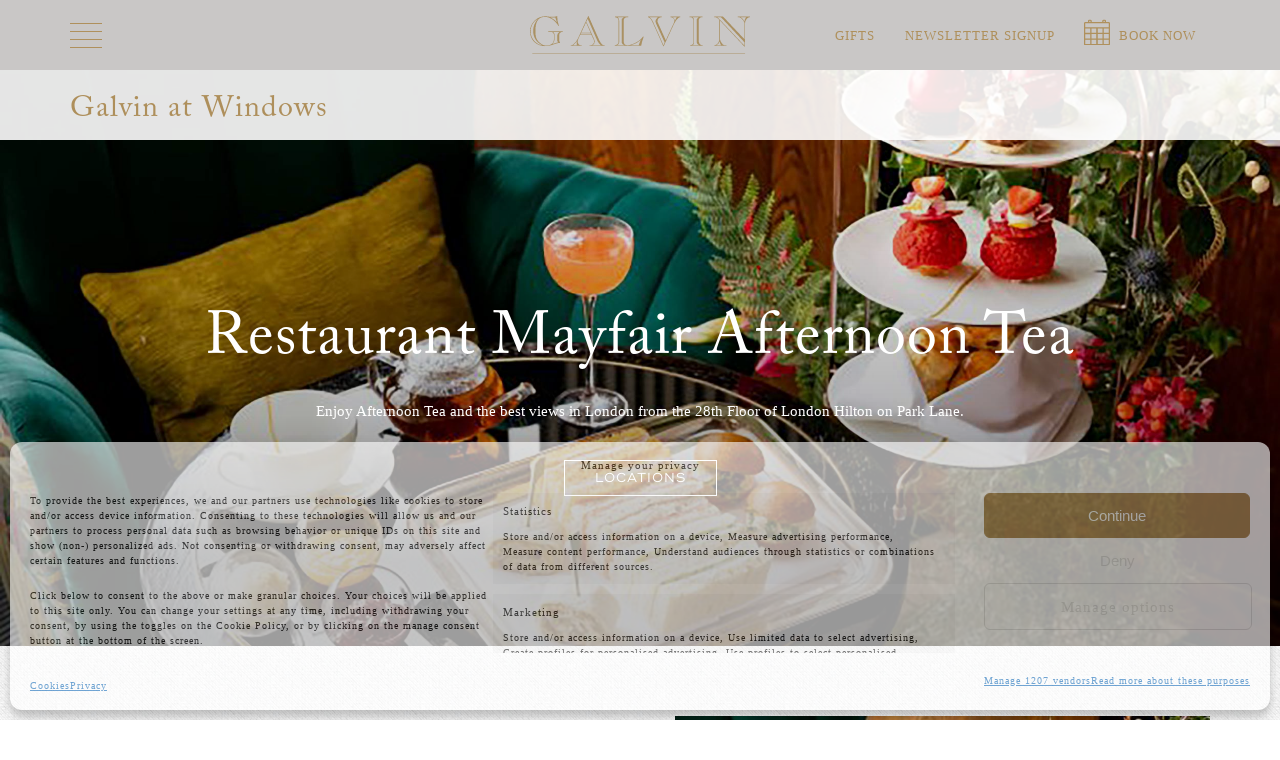

--- FILE ---
content_type: text/html; charset=UTF-8
request_url: https://galvinrestaurants.com/restaurant-mayfair-michelin-star-afternoon-tea-bar/
body_size: 27060
content:
<!doctype html>
<html lang="en-GB" class="no-js pgwd-remove-top-pad pgwd-remove-bot-pad pgwd-activate-sticky-placeholder tempy-">
<head>
	<meta charset="UTF-8">
	<meta name="viewport" content="width=device-width, initial-scale=1, minimum-scale=1">
	<link rel="profile" href="https://gmpg.org/xfn/11">
		<link rel="preload" fetchpriority="high" href="/wp-content/uploads/2025/09/top-best-restaurants-london-michelin-mediterranean-french-british-brasserie-bistrot-pub-bar-galvin.svg" as="image">
		<!-- Statistics script Complianz GDPR/CCPA -->
						<script data-category="functional">
							(function(w,d,s,l,i){w[l]=w[l]||[];w[l].push({'gtm.start':
		new Date().getTime(),event:'gtm.js'});var f=d.getElementsByTagName(s)[0],
	j=d.createElement(s),dl=l!='dataLayer'?'&l='+l:'';j.async=true;j.src=
	'https://www.googletagmanager.com/gtm.js?id='+i+dl;f.parentNode.insertBefore(j,f);
})(window,document,'script','dataLayer','GTM-MSSJXCS');

const revokeListeners = [];
window.addRevokeListener = (callback) => {
	revokeListeners.push(callback);
};
document.addEventListener("cmplz_revoke", function (e) {
	cmplz_set_cookie('cmplz_consent_mode', 'revoked', false );
	revokeListeners.forEach((callback) => {
		callback();
	});
});

const consentListeners = [];
/**
 * Called from GTM template to set callback to be executed when user consent is provided.
 * @param callback
 */
window.addConsentUpdateListener = (callback) => {
	consentListeners.push(callback);
};
document.addEventListener("cmplz_fire_categories", function (e) {
	var consentedCategories = e.detail.categories;
	const consent = {
		'security_storage': "granted",
		'functionality_storage': "granted",
		'personalization_storage':  cmplz_in_array( 'preferences', consentedCategories ) ? 'granted' : 'denied',
		'analytics_storage':  cmplz_in_array( 'statistics', consentedCategories ) ? 'granted' : 'denied',
		'ad_storage': cmplz_in_array( 'marketing', consentedCategories ) ? 'granted' : 'denied',
		'ad_user_data': cmplz_in_array( 'marketing', consentedCategories ) ? 'granted' : 'denied',
		'ad_personalization': cmplz_in_array( 'marketing', consentedCategories ) ? 'granted' : 'denied',
	};

	//don't use automatic prefixing, as the TM template needs to be sure it's cmplz_.
	let consented = [];
	for (const [key, value] of Object.entries(consent)) {
		if (value === 'granted') {
			consented.push(key);
		}
	}
	cmplz_set_cookie('cmplz_consent_mode', consented.join(','), false );
	consentListeners.forEach((callback) => {
		callback(consent);
	});
});
						</script><meta name='robots' content='index, follow, max-image-preview:large, max-snippet:-1, max-video-preview:-1' />

	<!-- This site is optimized with the Yoast SEO plugin v26.7 - https://yoast.com/wordpress/plugins/seo/ -->
	<title>Restaurant Michelin Mayfair Afternoon Tea at Galvin at Windows</title>
	<meta name="description" content="Michelin Restaurant Mayfair Enjoy Afternoon Tea, the best views in London from 28th Floor of London Hilton, Park Lane at Galvin at Windows." />
	<link rel="canonical" href="https://galvinrestaurants.com/restaurant-mayfair-michelin-star-afternoon-tea-bar/" />
	<meta property="og:locale" content="en_GB" />
	<meta property="og:type" content="article" />
	<meta property="og:title" content="Restaurant Michelin Mayfair Afternoon Tea at Galvin at Windows" />
	<meta property="og:description" content="Michelin Restaurant Mayfair Enjoy Afternoon Tea, the best views in London from 28th Floor of London Hilton, Park Lane at Galvin at Windows." />
	<meta property="og:url" content="https://galvinrestaurants.com/restaurant-mayfair-michelin-star-afternoon-tea-bar/" />
	<meta property="og:site_name" content="Galvin Restaurants" />
	<meta property="article:publisher" content="https://www.facebook.com/GalvinGreenMan/" />
	<meta property="article:published_time" content="2020-10-23T12:30:00+00:00" />
	<meta property="article:modified_time" content="2024-05-23T10:08:48+00:00" />
	<meta property="og:image" content="https://galvinrestaurants.com/wp-content/uploads/2020/10/french-restaurant-mayfair-near-me-michelin-star-gift-vouchers-london-park-lane-afternoon-tea-bar-02.jpg" />
	<meta property="og:image:width" content="2500" />
	<meta property="og:image:height" content="1667" />
	<meta property="og:image:type" content="image/jpeg" />
	<meta name="author" content="Melisha" />
	<meta name="twitter:card" content="summary_large_image" />
	<meta name="twitter:creator" content="@galvin_brothers" />
	<meta name="twitter:site" content="@galvin_brothers" />
	<meta name="twitter:label1" content="Written by" />
	<meta name="twitter:data1" content="Melisha" />
	<script type="application/ld+json" class="yoast-schema-graph">{"@context":"https://schema.org","@graph":[{"@type":"Article","@id":"https://galvinrestaurants.com/restaurant-mayfair-michelin-star-afternoon-tea-bar/#article","isPartOf":{"@id":"https://galvinrestaurants.com/restaurant-mayfair-michelin-star-afternoon-tea-bar/"},"author":{"name":"Melisha","@id":"https://galvinrestaurants.com/#/schema/person/d33d7349140e58101c640f7ebc565d21"},"headline":"Restaurant Mayfair Afternoon Tea","datePublished":"2020-10-23T12:30:00+00:00","dateModified":"2024-05-23T10:08:48+00:00","mainEntityOfPage":{"@id":"https://galvinrestaurants.com/restaurant-mayfair-michelin-star-afternoon-tea-bar/"},"wordCount":4,"publisher":{"@id":"https://galvinrestaurants.com/#organization"},"image":{"@id":"https://galvinrestaurants.com/restaurant-mayfair-michelin-star-afternoon-tea-bar/#primaryimage"},"thumbnailUrl":"https://d28htdh8gmxq1j.cloudfront.net/wp-content/uploads/2020/10/french-restaurant-mayfair-near-me-michelin-star-gift-vouchers-london-park-lane-afternoon-tea-bar-02.jpg","articleSection":["Blog"],"inLanguage":"en-GB"},{"@type":"WebPage","@id":"https://galvinrestaurants.com/restaurant-mayfair-michelin-star-afternoon-tea-bar/","url":"https://galvinrestaurants.com/restaurant-mayfair-michelin-star-afternoon-tea-bar/","name":"Restaurant Michelin Mayfair Afternoon Tea at Galvin at Windows","isPartOf":{"@id":"https://galvinrestaurants.com/#website"},"primaryImageOfPage":{"@id":"https://galvinrestaurants.com/restaurant-mayfair-michelin-star-afternoon-tea-bar/#primaryimage"},"image":{"@id":"https://galvinrestaurants.com/restaurant-mayfair-michelin-star-afternoon-tea-bar/#primaryimage"},"thumbnailUrl":"https://d28htdh8gmxq1j.cloudfront.net/wp-content/uploads/2020/10/french-restaurant-mayfair-near-me-michelin-star-gift-vouchers-london-park-lane-afternoon-tea-bar-02.jpg","datePublished":"2020-10-23T12:30:00+00:00","dateModified":"2024-05-23T10:08:48+00:00","description":"Michelin Restaurant Mayfair Enjoy Afternoon Tea, the best views in London from 28th Floor of London Hilton, Park Lane at Galvin at Windows.","breadcrumb":{"@id":"https://galvinrestaurants.com/restaurant-mayfair-michelin-star-afternoon-tea-bar/#breadcrumb"},"inLanguage":"en-GB","potentialAction":[{"@type":"ReadAction","target":["https://galvinrestaurants.com/restaurant-mayfair-michelin-star-afternoon-tea-bar/"]}]},{"@type":"ImageObject","inLanguage":"en-GB","@id":"https://galvinrestaurants.com/restaurant-mayfair-michelin-star-afternoon-tea-bar/#primaryimage","url":"https://d28htdh8gmxq1j.cloudfront.net/wp-content/uploads/2020/10/french-restaurant-mayfair-near-me-michelin-star-gift-vouchers-london-park-lane-afternoon-tea-bar-02.jpg","contentUrl":"https://d28htdh8gmxq1j.cloudfront.net/wp-content/uploads/2020/10/french-restaurant-mayfair-near-me-michelin-star-gift-vouchers-london-park-lane-afternoon-tea-bar-02.jpg","width":2500,"height":1667,"caption":"French Restaurant Mayfair Near me Michelin Star Gift Vouchers London Park Lane Afternoon Tea Bar"},{"@type":"BreadcrumbList","@id":"https://galvinrestaurants.com/restaurant-mayfair-michelin-star-afternoon-tea-bar/#breadcrumb","itemListElement":[{"@type":"ListItem","position":1,"name":"Home","item":"https://galvinrestaurants.com/"},{"@type":"ListItem","position":2,"name":"Default Posts","item":"https://galvinrestaurants.com/default-posts/"},{"@type":"ListItem","position":3,"name":"Restaurant Mayfair Afternoon Tea"}]},{"@type":"WebSite","@id":"https://galvinrestaurants.com/#website","url":"https://galvinrestaurants.com/","name":"Galvin Restaurants","description":"Galvin Restaurants a collection of restaurants, located in London and Essex","publisher":{"@id":"https://galvinrestaurants.com/#organization"},"potentialAction":[{"@type":"SearchAction","target":{"@type":"EntryPoint","urlTemplate":"https://galvinrestaurants.com/?s={search_term_string}"},"query-input":{"@type":"PropertyValueSpecification","valueRequired":true,"valueName":"search_term_string"}}],"inLanguage":"en-GB"},{"@type":"Organization","@id":"https://galvinrestaurants.com/#organization","name":"Galvin Restaurants","url":"https://galvinrestaurants.com/","logo":{"@type":"ImageObject","inLanguage":"en-GB","@id":"https://galvinrestaurants.com/#/schema/logo/image/","url":"","contentUrl":"","caption":"Galvin Restaurants"},"image":{"@id":"https://galvinrestaurants.com/#/schema/logo/image/"},"sameAs":["https://www.facebook.com/GalvinGreenMan/","https://x.com/galvin_brothers"]},{"@type":"Person","@id":"https://galvinrestaurants.com/#/schema/person/d33d7349140e58101c640f7ebc565d21","name":"Melisha","image":{"@type":"ImageObject","inLanguage":"en-GB","@id":"https://galvinrestaurants.com/#/schema/person/image/","url":"https://galvinrestaurants.com/wp-content/litespeed/avatar/6cf58a90d9ce8648cd5200da6bf66a9d.jpg?ver=1768108288","contentUrl":"https://galvinrestaurants.com/wp-content/litespeed/avatar/6cf58a90d9ce8648cd5200da6bf66a9d.jpg?ver=1768108288","caption":"Melisha"}}]}</script>
	<!-- / Yoast SEO plugin. -->


<link rel='dns-prefetch' href='//dyr1xz8dgy9wb.cloudfront.net' />
<style id='wp-img-auto-sizes-contain-inline-css'>
img:is([sizes=auto i],[sizes^="auto," i]){contain-intrinsic-size:3000px 1500px}
/*# sourceURL=wp-img-auto-sizes-contain-inline-css */
</style>

<link rel='stylesheet' id='wp-block-library-css' href='https://dyr1xz8dgy9wb.cloudfront.net/wp-includes/css/dist/block-library/style.min.css?ver=6.9' media='all' />
<style id='acf-blog-post-default-template-style-inline-css'>
@media (min-width:1200px){
.pgwdblock-blog-post-default-template.be-block-image-column-top .be-block-image-column{margin-top:-70px}
.pgwdblock-blog-post-default-template.be-block-image-column-bottom .be-block-image-column{margin-bottom:-70px}
}
.pgwdblock-blog-post-default-template .be-block-subheading{font-weight:400}
.pgwdblock-blog-post-default-template .uk-dotnav{margin-left:-6px}
.pgwdblock-blog-post-default-template .uk-dotnav>*>*{width:15px;height:15px;background:0 0;background-color:transparent;border:1px solid #fff}
.pgwdblock-blog-post-default-template .uk-dotnav>*>:hover{background-color:rgba(255,255,255,.6);border-color:#fff}
.pgwdblock-blog-post-default-template .uk-dotnav>.uk-active>*{background-color:#fff;border-color:#fff}
.pgwdblock-blog-post-default-template .uk-position-bottom-right .be-block-textbox,.pgwdblock-blog-post-default-template .uk-position-center-right .be-block-textbox,.pgwdblock-blog-post-default-template .uk-position-top-right .be-block-textbox{float:right}
.pgwdblock-blog-post-default-template.be-block-textimg-center .be-block-textbox{align-items:center;text-align:center}
.pgwdblock-blog-post-default-template .uk-position-bottom-right .be-block-textbox .be-block-nav-under,.pgwdblock-blog-post-default-template .uk-position-center-right .be-block-textbox .be-block-nav-under,.pgwdblock-blog-post-default-template .uk-position-top-right .be-block-textbox .be-block-nav-under{text-align:right}
.pgwdblock-blog-post-default-template .uk-position-bottom-center .be-block-textbox .be-block-nav-under,.pgwdblock-blog-post-default-template .uk-position-center .be-block-textbox .be-block-nav-under,.pgwdblock-blog-post-default-template .uk-position-top-center .be-block-textbox .be-block-nav-under{text-align:center}
.pgwdblock-blog-post-default-template .be-block-nav-under{position:absolute;display:block;width:100%;text-align:left}
.pgwdblock-blog-post-default-template .be-block-nav-under a{width:55px;height:55px;line-height:55px;display:inline-block;text-align:center;vertical-align:baseline;text-decoration:none;opacity:1!important;background-color:var(--pgwd-site-bg-third);border:1px solid #fff;outline:2px solid var(--pgwd-site-bg-third);margin-top:2px;margin-bottom:2px;-webkit-transition:background-color .5s ease-in-out,border-color .5s ease-in-out!important;transition:background-color .5s ease-in-out,border-color .5s ease-in-out!important}
.pgwdblock-blog-post-default-template .be-block-nav-under a:active,.pgwdblock-blog-post-default-template .be-block-nav-under a:hover{text-decoration:none;opacity:1!important;background-color:#fff;border:1px solid var(--pgwd-site-bg-third);outline:2px solid #fff;-webkit-transition:background-color .5s ease-in-out,border-color .5s ease-in-out!important;transition:background-color .5s ease-in-out,border-color .5s ease-in-out!important}
.pgwdblock-blog-post-default-template .be-block-nav-under a:last-of-type{margin-left:10px}
.pgwdblock-blog-post-default-template .be-block-nav-under a.next:hover>svg path,.pgwdblock-blog-post-default-template .be-block-nav-under a.next:hover>svg polygon,.pgwdblock-blog-post-default-template .be-block-nav-under a.prev:hover>svg path,.pgwdblock-blog-post-default-template .be-block-nav-under a.prev:hover>svg polygon{fill:var(--pgwd-site-bg-third)!important;color:var(--pgwd-site-bg-third)!important}
.pgwdblock-blog-post-default-template .be-block-nav-under a.next>svg,.pgwdblock-blog-post-default-template .be-block-nav-under a.prev>svg{-webkit-transition:transform 1s ease-in-out;transition:transform 1s ease-in-out}
.pgwdblock-blog-post-default-template .be-block-nav-under a.next:hover>svg,.pgwdblock-blog-post-default-template .be-block-nav-under a.prev:hover>svg{animation-direction:alternate;-webkit-transition:transform .5s ease-in-out;transition:transform .5s ease-in-out}
.pgwdblock-blog-post-default-template .be-block-nav-under a.prev:hover>svg{transform:translate(-5px,0)}
.pgwdblock-blog-post-default-template .be-block-nav-under a.next:hover>svg{transform:translate(5px,0)}
/*# sourceURL=https://galvinrestaurants.com/wp-content/themes/pgwd22/blocks/blog-post-default-template/style.css */
</style>
<style id='acf-restaurant-sub-menu-style-inline-css'>
.pgwdblock-restaurant-sub-menu #primary-menu-sub a,.pgwdblock-restaurant-sub-menu #primary-menu-sub li{height:var(--pgwd-nav-mob-rest)}
.pgwdblock-restaurant-sub-menu .be-verflow-nav{overflow-x:auto;overflow-y:hidden}

.pgwdblock-restaurant-sub-menu.be-float-under-top-nav{position:absolute!important;width:100dvw;width:-webkit-fill-available;/*left:0;right:0;*/box-sizing: border-box;}

.pgwdblock-restaurant-sub-menu.be-float-under-top-nav .be-block-sticky{top:auto!important}
.pgwdblock-restaurant-sub-menu .be-block-heading{color:var(--pgwd-site-inverse-color);margin-bottom:-8px!important;padding-top:19px;}
.pgwdblock-restaurant-sub-menu .be-block-heading a{color:var(--pgwd-site-inverse-color)}
.pgwdblock-restaurant-sub-menu .uk-navbar-nav {display:inline-flex;}
.pgwdblock-restaurant-sub-menu .uk-navbar-nav ul.uk-nav-sub>li>a:not(.cart-contents-icon){color:var(--pgwd-site-inverse-color);white-space:nowrap}

html:not(.pgwd-activate-sticky-placeholder) .pgwdblock-restaurant-sub-menu.be-float-under-top-nav{top:var(--pgwd-nav-mob-rest)}
html:not(.pgwd-activate-sticky-placeholder) .pgwdblock-restaurant-sub-menu.be-float-under-top-nav .be-block-sticky{ top:var(--pgwd-nav-mob-rest)!important;}
html:not(.pgwd-activate-sticky-placeholder) .pgwdblock-restaurant-sub-menu.be-float-under-top-nav .be-block-sticky.uk-sticky-below{top:var(--pgwd-nav-mob-stuck)!important;}

.pgwdblock-restaurant-sub-menu .be-block-content-container.be-block-content-container{flex-direction:column;align-items: left;}
.pgwdblock-restaurant-sub-menu .be-block-textbox{align-items:left;text-align:left;display:inline-block;width:auto}
@media (max-width:959px){
.pgwdblock-restaurant-sub-menu #primary-menu-sub ul.uk-nav-sub>li:first-of-type>a{padding-left:0!important}
.pgwdblock-restaurant-sub-menu #primary-menu-sub ul.uk-nav-sub>li:last-of-type>a{padding-right:0!important}
}
@media (min-width:960px){
.pgwdblock-restaurant-sub-menu .uk-navbar-nav {display:flex;}
.pgwdblock-restaurant-sub-menu #primary-menu-sub{height:var(--pgwd-nav-desk-rest)}
.pgwdblock-restaurant-sub-menu #primary-menu-sub a{margin-top:7px!important;margin-bottom:-7px!important;}
.pgwdblock-restaurant-sub-menu .be-block-heading{width:auto!important;margin-top:4px!important;margin-bottom:-4px!important;padding-top:0;}
.pgwdblock-restaurant-sub-menu .be-block-content-container.be-block-content-container{gap:1rem;flex-direction:row;align-items: center;}

html:not(.pgwd-activate-sticky-placeholder) .pgwdblock-restaurant-sub-menu.be-float-under-top-nav{top:var(--pgwd-nav-desk-rest)}
html:not(.pgwd-activate-sticky-placeholder) .pgwdblock-restaurant-sub-menu.be-float-under-top-nav .be-block-sticky{top:var(--pgwd-nav-desk-rest)!important}
html:not(.pgwd-activate-sticky-placeholder) .pgwdblock-restaurant-sub-menu.be-float-under-top-nav .be-block-sticky.uk-sticky-below{top:var(--pgwd-nav-desk-stuck)!important}
}
.pgwdblock-restaurant-sub-menu .block-bg-white .be-block-heading,.pgwdblock-restaurant-sub-menu .block-bg-white .be-block-heading a{color:var(--pgwd-site-primary-color)!important}
.pgwdblock-restaurant-sub-menu .block-bg-white .uk-navbar-nav ul.uk-nav-sub>li>a:not(.cart-contents-icon){color:var(--pgwd-site-text-color)!important}
.pgwdblock-restaurant-sub-menu .block-bg-white #primary-menu-sub.uk-navbar-nav li:hover>a:not(.cart-contents-icon){color:var(--pgwd-site-primary-color)!important}
/*# sourceURL=https://galvinrestaurants.com/wp-content/themes/pgwd22/blocks/restaurant-sub-menu/style.css */
</style>
<style id='acf-slideshow-positioned-thumb-nav-style-inline-css'>
.pgwdblock-slideshow-positioned-thumb-nav .be-block-heading,
.pgwdblock-slideshow-positioned-thumb-nav .be-block-subheading {color:#fff;font-weight:400;margin:0;margin-bottom:-13px;}
.pgwdblock-slideshow-positioned-thumb-nav .be-block-textbox-text {margin-left:0;margin-right:0;}
/* .pgwdblock-slideshow-positioned-thumb-nav .uk-button.be-block-button {}
.pgwdblock-slideshow-positioned-thumb-nav .uk-button.be-block-button-hero {} */
/* Dotnav */
.pgwdblock-slideshow-positioned-thumb-nav .uk-dotnav {margin-left: -6px;}
.pgwdblock-slideshow-positioned-thumb-nav .uk-dotnav > * > * {width:15px;height:15px;background: 0 0;background-color:transparent;border:1px solid #fff;}
.pgwdblock-slideshow-positioned-thumb-nav .uk-dotnav > * > :hover {background-color: rgba(255,255,255,.6);border-color:#fff;}
.pgwdblock-slideshow-positioned-thumb-nav .uk-dotnav > .uk-active > * {background-color:#fff;border-color:#fff;}
/* left */
.pgwdblock-slideshow-positioned-thumb-nav .uk-position-top-left .be-block-textbox *,
.pgwdblock-slideshow-positioned-thumb-nav .uk-position-center-left .be-block-textbox *,
.pgwdblock-slideshow-positioned-thumb-nav .uk-position-bottom-left .be-block-textbox * {text-align:left;justify-content:left;margin-right: auto;}
/* right */
.pgwdblock-slideshow-positioned-thumb-nav .uk-position-top-right .be-block-textbox *,
.pgwdblock-slideshow-positioned-thumb-nav .uk-position-center-right .be-block-textbox *,
.pgwdblock-slideshow-positioned-thumb-nav .uk-position-bottom-right .be-block-textbox * {text-align:right;justify-content:right;margin-left: auto;}
/* center */
.pgwdblock-slideshow-positioned-thumb-nav .uk-position-top-center .be-block-textbox *,
.pgwdblock-slideshow-positioned-thumb-nav .uk-position-center .be-block-textbox *,
.pgwdblock-slideshow-positioned-thumb-nav .uk-position-bottom-center .be-block-textbox * {text-align:center;justify-content:center;margin-left:auto;margin-right:auto;}

/*# sourceURL=https://galvinrestaurants.com/wp-content/themes/pgwd22/blocks/slideshow-positioned-thumb-nav/style.css */
</style>
<style id='wp-block-paragraph-inline-css'>
.is-small-text{font-size:.875em}.is-regular-text{font-size:1em}.is-large-text{font-size:2.25em}.is-larger-text{font-size:3em}.has-drop-cap:not(:focus):first-letter{float:left;font-size:8.4em;font-style:normal;font-weight:100;line-height:.68;margin:.05em .1em 0 0;text-transform:uppercase}body.rtl .has-drop-cap:not(:focus):first-letter{float:none;margin-left:.1em}p.has-drop-cap.has-background{overflow:hidden}:root :where(p.has-background){padding:1.25em 2.375em}:where(p.has-text-color:not(.has-link-color)) a{color:inherit}p.has-text-align-left[style*="writing-mode:vertical-lr"],p.has-text-align-right[style*="writing-mode:vertical-rl"]{rotate:180deg}
/*# sourceURL=https://galvinrestaurants.com/wp-includes/blocks/paragraph/style.min.css */
</style>
<style id='wp-block-spacer-inline-css'>
.wp-block-spacer{clear:both}
/*# sourceURL=https://galvinrestaurants.com/wp-includes/blocks/spacer/style.min.css */
</style>
<style id='global-styles-inline-css'>
:root{--wp--preset--aspect-ratio--square: 1;--wp--preset--aspect-ratio--4-3: 4/3;--wp--preset--aspect-ratio--3-4: 3/4;--wp--preset--aspect-ratio--3-2: 3/2;--wp--preset--aspect-ratio--2-3: 2/3;--wp--preset--aspect-ratio--16-9: 16/9;--wp--preset--aspect-ratio--9-16: 9/16;--wp--preset--color--black: #000000;--wp--preset--color--cyan-bluish-gray: #abb8c3;--wp--preset--color--white: #ffffff;--wp--preset--color--pale-pink: #f78da7;--wp--preset--color--vivid-red: #cf2e2e;--wp--preset--color--luminous-vivid-orange: #ff6900;--wp--preset--color--luminous-vivid-amber: #fcb900;--wp--preset--color--light-green-cyan: #7bdcb5;--wp--preset--color--vivid-green-cyan: #00d084;--wp--preset--color--pale-cyan-blue: #8ed1fc;--wp--preset--color--vivid-cyan-blue: #0693e3;--wp--preset--color--vivid-purple: #9b51e0;--wp--preset--gradient--vivid-cyan-blue-to-vivid-purple: linear-gradient(135deg,rgb(6,147,227) 0%,rgb(155,81,224) 100%);--wp--preset--gradient--light-green-cyan-to-vivid-green-cyan: linear-gradient(135deg,rgb(122,220,180) 0%,rgb(0,208,130) 100%);--wp--preset--gradient--luminous-vivid-amber-to-luminous-vivid-orange: linear-gradient(135deg,rgb(252,185,0) 0%,rgb(255,105,0) 100%);--wp--preset--gradient--luminous-vivid-orange-to-vivid-red: linear-gradient(135deg,rgb(255,105,0) 0%,rgb(207,46,46) 100%);--wp--preset--gradient--very-light-gray-to-cyan-bluish-gray: linear-gradient(135deg,rgb(238,238,238) 0%,rgb(169,184,195) 100%);--wp--preset--gradient--cool-to-warm-spectrum: linear-gradient(135deg,rgb(74,234,220) 0%,rgb(151,120,209) 20%,rgb(207,42,186) 40%,rgb(238,44,130) 60%,rgb(251,105,98) 80%,rgb(254,248,76) 100%);--wp--preset--gradient--blush-light-purple: linear-gradient(135deg,rgb(255,206,236) 0%,rgb(152,150,240) 100%);--wp--preset--gradient--blush-bordeaux: linear-gradient(135deg,rgb(254,205,165) 0%,rgb(254,45,45) 50%,rgb(107,0,62) 100%);--wp--preset--gradient--luminous-dusk: linear-gradient(135deg,rgb(255,203,112) 0%,rgb(199,81,192) 50%,rgb(65,88,208) 100%);--wp--preset--gradient--pale-ocean: linear-gradient(135deg,rgb(255,245,203) 0%,rgb(182,227,212) 50%,rgb(51,167,181) 100%);--wp--preset--gradient--electric-grass: linear-gradient(135deg,rgb(202,248,128) 0%,rgb(113,206,126) 100%);--wp--preset--gradient--midnight: linear-gradient(135deg,rgb(2,3,129) 0%,rgb(40,116,252) 100%);--wp--preset--font-size--small: 13px;--wp--preset--font-size--medium: 20px;--wp--preset--font-size--large: 36px;--wp--preset--font-size--x-large: 42px;--wp--preset--spacing--20: 0.44rem;--wp--preset--spacing--30: 0.67rem;--wp--preset--spacing--40: 1rem;--wp--preset--spacing--50: 1.5rem;--wp--preset--spacing--60: 2.25rem;--wp--preset--spacing--70: 3.38rem;--wp--preset--spacing--80: 5.06rem;--wp--preset--shadow--natural: 6px 6px 9px rgba(0, 0, 0, 0.2);--wp--preset--shadow--deep: 12px 12px 50px rgba(0, 0, 0, 0.4);--wp--preset--shadow--sharp: 6px 6px 0px rgba(0, 0, 0, 0.2);--wp--preset--shadow--outlined: 6px 6px 0px -3px rgb(255, 255, 255), 6px 6px rgb(0, 0, 0);--wp--preset--shadow--crisp: 6px 6px 0px rgb(0, 0, 0);}:where(.is-layout-flex){gap: 0.5em;}:where(.is-layout-grid){gap: 0.5em;}body .is-layout-flex{display: flex;}.is-layout-flex{flex-wrap: wrap;align-items: center;}.is-layout-flex > :is(*, div){margin: 0;}body .is-layout-grid{display: grid;}.is-layout-grid > :is(*, div){margin: 0;}:where(.wp-block-columns.is-layout-flex){gap: 2em;}:where(.wp-block-columns.is-layout-grid){gap: 2em;}:where(.wp-block-post-template.is-layout-flex){gap: 1.25em;}:where(.wp-block-post-template.is-layout-grid){gap: 1.25em;}.has-black-color{color: var(--wp--preset--color--black) !important;}.has-cyan-bluish-gray-color{color: var(--wp--preset--color--cyan-bluish-gray) !important;}.has-white-color{color: var(--wp--preset--color--white) !important;}.has-pale-pink-color{color: var(--wp--preset--color--pale-pink) !important;}.has-vivid-red-color{color: var(--wp--preset--color--vivid-red) !important;}.has-luminous-vivid-orange-color{color: var(--wp--preset--color--luminous-vivid-orange) !important;}.has-luminous-vivid-amber-color{color: var(--wp--preset--color--luminous-vivid-amber) !important;}.has-light-green-cyan-color{color: var(--wp--preset--color--light-green-cyan) !important;}.has-vivid-green-cyan-color{color: var(--wp--preset--color--vivid-green-cyan) !important;}.has-pale-cyan-blue-color{color: var(--wp--preset--color--pale-cyan-blue) !important;}.has-vivid-cyan-blue-color{color: var(--wp--preset--color--vivid-cyan-blue) !important;}.has-vivid-purple-color{color: var(--wp--preset--color--vivid-purple) !important;}.has-black-background-color{background-color: var(--wp--preset--color--black) !important;}.has-cyan-bluish-gray-background-color{background-color: var(--wp--preset--color--cyan-bluish-gray) !important;}.has-white-background-color{background-color: var(--wp--preset--color--white) !important;}.has-pale-pink-background-color{background-color: var(--wp--preset--color--pale-pink) !important;}.has-vivid-red-background-color{background-color: var(--wp--preset--color--vivid-red) !important;}.has-luminous-vivid-orange-background-color{background-color: var(--wp--preset--color--luminous-vivid-orange) !important;}.has-luminous-vivid-amber-background-color{background-color: var(--wp--preset--color--luminous-vivid-amber) !important;}.has-light-green-cyan-background-color{background-color: var(--wp--preset--color--light-green-cyan) !important;}.has-vivid-green-cyan-background-color{background-color: var(--wp--preset--color--vivid-green-cyan) !important;}.has-pale-cyan-blue-background-color{background-color: var(--wp--preset--color--pale-cyan-blue) !important;}.has-vivid-cyan-blue-background-color{background-color: var(--wp--preset--color--vivid-cyan-blue) !important;}.has-vivid-purple-background-color{background-color: var(--wp--preset--color--vivid-purple) !important;}.has-black-border-color{border-color: var(--wp--preset--color--black) !important;}.has-cyan-bluish-gray-border-color{border-color: var(--wp--preset--color--cyan-bluish-gray) !important;}.has-white-border-color{border-color: var(--wp--preset--color--white) !important;}.has-pale-pink-border-color{border-color: var(--wp--preset--color--pale-pink) !important;}.has-vivid-red-border-color{border-color: var(--wp--preset--color--vivid-red) !important;}.has-luminous-vivid-orange-border-color{border-color: var(--wp--preset--color--luminous-vivid-orange) !important;}.has-luminous-vivid-amber-border-color{border-color: var(--wp--preset--color--luminous-vivid-amber) !important;}.has-light-green-cyan-border-color{border-color: var(--wp--preset--color--light-green-cyan) !important;}.has-vivid-green-cyan-border-color{border-color: var(--wp--preset--color--vivid-green-cyan) !important;}.has-pale-cyan-blue-border-color{border-color: var(--wp--preset--color--pale-cyan-blue) !important;}.has-vivid-cyan-blue-border-color{border-color: var(--wp--preset--color--vivid-cyan-blue) !important;}.has-vivid-purple-border-color{border-color: var(--wp--preset--color--vivid-purple) !important;}.has-vivid-cyan-blue-to-vivid-purple-gradient-background{background: var(--wp--preset--gradient--vivid-cyan-blue-to-vivid-purple) !important;}.has-light-green-cyan-to-vivid-green-cyan-gradient-background{background: var(--wp--preset--gradient--light-green-cyan-to-vivid-green-cyan) !important;}.has-luminous-vivid-amber-to-luminous-vivid-orange-gradient-background{background: var(--wp--preset--gradient--luminous-vivid-amber-to-luminous-vivid-orange) !important;}.has-luminous-vivid-orange-to-vivid-red-gradient-background{background: var(--wp--preset--gradient--luminous-vivid-orange-to-vivid-red) !important;}.has-very-light-gray-to-cyan-bluish-gray-gradient-background{background: var(--wp--preset--gradient--very-light-gray-to-cyan-bluish-gray) !important;}.has-cool-to-warm-spectrum-gradient-background{background: var(--wp--preset--gradient--cool-to-warm-spectrum) !important;}.has-blush-light-purple-gradient-background{background: var(--wp--preset--gradient--blush-light-purple) !important;}.has-blush-bordeaux-gradient-background{background: var(--wp--preset--gradient--blush-bordeaux) !important;}.has-luminous-dusk-gradient-background{background: var(--wp--preset--gradient--luminous-dusk) !important;}.has-pale-ocean-gradient-background{background: var(--wp--preset--gradient--pale-ocean) !important;}.has-electric-grass-gradient-background{background: var(--wp--preset--gradient--electric-grass) !important;}.has-midnight-gradient-background{background: var(--wp--preset--gradient--midnight) !important;}.has-small-font-size{font-size: var(--wp--preset--font-size--small) !important;}.has-medium-font-size{font-size: var(--wp--preset--font-size--medium) !important;}.has-large-font-size{font-size: var(--wp--preset--font-size--large) !important;}.has-x-large-font-size{font-size: var(--wp--preset--font-size--x-large) !important;}
/*# sourceURL=global-styles-inline-css */
</style>

<style id='classic-theme-styles-inline-css'>
/*! This file is auto-generated */
.wp-block-button__link{color:#fff;background-color:#32373c;border-radius:9999px;box-shadow:none;text-decoration:none;padding:calc(.667em + 2px) calc(1.333em + 2px);font-size:1.125em}.wp-block-file__button{background:#32373c;color:#fff;text-decoration:none}
/*# sourceURL=/wp-includes/css/classic-themes.min.css */
</style>
<link rel='stylesheet' id='pgwd-restaurant-style-css' href='https://dyr1xz8dgy9wb.cloudfront.net/wp-content/plugins/pgwd-restaurant/assets/css/pgwd-restaurant.min.css?ver=6.9' media='all' />
<link rel='stylesheet' id='pgwd-restaurant-plugin-css' href='https://dyr1xz8dgy9wb.cloudfront.net/wp-content/plugins/pgwd-restaurant/assets/js/pgwd-restaurant.js?ver=6.9' media='all' />
<link rel='stylesheet' id='cmplz-general-css' href='https://dyr1xz8dgy9wb.cloudfront.net/wp-content/plugins/complianz-gdpr-premium/assets/css/cookieblocker.min.css?ver=1761966708' media='all' />
<link rel='stylesheet' id='pgwd22-css-min-css' href='https://dyr1xz8dgy9wb.cloudfront.net/wp-content/themes/pgwd22/site.min.css?ver=1.8.18' media='all' />
<link rel='stylesheet' id='pgwd22-menu-css-css' href='https://dyr1xz8dgy9wb.cloudfront.net/wp-content/themes/pgwd22/menu.min.css?ver=1.8.18' media='all' />
<link rel='stylesheet' id='pgwd22-css-vendors-css' href='https://dyr1xz8dgy9wb.cloudfront.net/wp-content/themes/pgwd22/vendors/MyFonts/galvins/MyFontsWebfontsKit.css?ver=1.8.18' media='all' />
<script src="https://dyr1xz8dgy9wb.cloudfront.net/wp-content/plugins/complianz-gdpr-premium/pro/tcf-stub/build/index.js?ver=1761966703" id="cmplz-tcf-stub-js"></script>
<script id="cmplz-tcf-js-extra">
var cmplz_tcf = {"cmp_url":"https://galvinrestaurants.com/wp-content/uploads/complianz/","retention_string":"Retention in days","undeclared_string":"Not declared","isServiceSpecific":"1","excludedVendors":{"15":15,"46":46,"56":56,"66":66,"110":110,"119":119,"139":139,"141":141,"174":174,"192":192,"262":262,"295":295,"375":375,"377":377,"387":387,"415":415,"427":427,"431":431,"435":435,"508":508,"512":512,"521":521,"527":527,"531":531,"569":569,"581":581,"587":587,"615":615,"626":626,"644":644,"667":667,"713":713,"733":733,"734":734,"736":736,"748":748,"756":756,"776":776,"806":806,"822":822,"830":830,"836":836,"856":856,"876":876,"879":879,"882":882,"888":888,"890":890,"894":894,"901":901,"909":909,"970":970,"986":986,"996":996,"1013":1013,"1015":1015,"1018":1018,"1022":1022,"1039":1039,"1044":1044,"1051":1051,"1075":1075,"1078":1078,"1079":1079,"1094":1094,"1107":1107,"1121":1121,"1124":1124,"1139":1139,"1141":1141,"1149":1149,"1156":1156,"1164":1164,"1167":1167,"1173":1173,"1181":1181,"1184":1184,"1199":1199,"1211":1211,"1216":1216,"1252":1252,"1263":1263,"1293":1293,"1298":1298,"1305":1305,"1319":1319,"1342":1342,"1343":1343,"1351":1351,"1355":1355,"1365":1365,"1366":1366,"1368":1368,"1371":1371,"1373":1373,"1383":1383,"1387":1387,"1391":1391,"1405":1405,"1418":1418,"1423":1423,"1425":1425,"1428":1428,"1440":1440,"1442":1442,"1482":1482,"1485":1485,"1492":1492,"1495":1495,"1496":1496,"1498":1498,"1503":1503,"1508":1508,"1509":1509,"1510":1510,"1519":1519},"purposes":[1,2,3,4,5,6,7,8,9,10,11],"specialPurposes":[1,2,3],"features":[1,2,3],"specialFeatures":[],"publisherCountryCode":"GB","lspact":"N","ccpa_applies":"","ac_mode":"1","debug":"","prefix":"cmplz_"};
//# sourceURL=cmplz-tcf-js-extra
</script>
<script defer src="https://dyr1xz8dgy9wb.cloudfront.net/wp-content/plugins/complianz-gdpr-premium/pro/tcf/build/index.js?ver=19bc4da4da0039b340b0" id="cmplz-tcf-js"></script>
<meta name="DC.title" content="Restaurant">
<meta name="geo.region" content="GB-LDN" />
<meta name="geo.placename" content="Mayfair" />
<meta name="geo.position" content="51.5055213,-0.1503008" />
<meta name="ICBM" content="51.5055213, -0.1503008" />
<script type='application/ld+json'> 
{
    "@context": "http://www.schema.org",
    "@type": "Restaurant",
    "name": "Galvin at Windows",
    "url": "https://galvinrestaurants.com/michelin-restaurant-mayfair-london-galvin-at-windows/",
    "sameAs": [
        "https://www.instagram.com/galvinatwindows/",
        "https://www.facebook.com/GalvinatWindows/",
        "https://www.tiktok.com/@galvin_restaurants/"
    ],
    "logo": "https://ik.imagekit.io/sbj8bzmjnl4/galvin/wp-content/themes/pgwd22/img/json/restaurant-park-lane-mayfair-michelin-modern-french-private-dining-galvin-at-windows.png",
    "image": "https://ik.imagekit.io/sbj8bzmjnl4/galvin/wp-content/themes/pgwd22/img/json/restaurant-park-lane-mayfair-michelin-modern-french-private-dining-galvin-at-windows.jpg",
    "description": "Michelin restaurant in Mayfair boasts spectacular views over the Capital’s skyline with a menu to match, celebrating the very best of modern French haute cuisine.",
    "address": {
        "@type": "PostalAddress",
        "streetAddress": "22 Park Ln",
        "addressLocality": "London",
        "postalCode": "W1K 1BE",
        "addressCountry": "United Kingdom"
    },
    "geo": {
        "@type": "GeoCoordinates",
        "latitude": "51.5055213,",
        "longitude": "-0.1503008"
    },
    "priceRange": "££££",
    "servesCuisine": [
        "French",
        "British",
        "Michelin",
        "Vegan",
        "Vegetarian"
    ],
    "hasMap": "https://maps.app.goo.gl/goY33mShnJw932yF7",
    "contactPoint": {
        "@type": "ContactPoint",
        "telephone": "+44 (0)20 7208 4021",
        "contactType": "customer service"
    }
} </script>
			<style>.cmplz-hidden {
					display: none !important;
				}</style><!-- PGWD Menu Heights --><style>:root { --pgwd-nav-desk-rest:70px; --pgwd-nav-desk-stuck:70px; --pgwd-nav-mob-rest:55px; --pgwd-nav-mob-stuck:55px; --pgwd-nav-desk-butgap:0px; --pgwd-nav-mob-butgap:0px; --pgwd-nav-desk-butgap-double:0px; --pgwd-nav-mob-butgap-double:0px; }</style><!-- PGWD Head --><link rel="apple-touch-icon" sizes="180x180" href="https://galvinrestaurants.com/wp-content/themes/pgwd22/img/fav/apple-touch-icon.png">
<link rel="icon" type="image/png" sizes="32x32" href="https://galvinrestaurants.com/wp-content/themes/pgwd22/img/fav/favicon-32x32.png">
<link rel="icon" type="image/png" sizes="16x16" href="https://galvinrestaurants.com/wp-content/themes/pgwd22/img/fav/favicon-16x16.png">
<link rel="manifest" href="https://galvinrestaurants.com/wp-content/themes/pgwd22/img/fav/site.webmanifest">
<link rel="mask-icon" href="https://galvinrestaurants.com/wp-content/themes/pgwd22/img/fav/safari-pinned-tab.svg" color="#A95D41">
<meta name="msapplication-TileColor" content="#1a1e25">
<meta name="theme-color" content="#AF905C">
<meta name="apple-mobile-web-app-title" content="Galvin">
<meta name="application-name" content="Galvin">
<meta name="msapplication-TileColor" content="#1a1e25">
<meta name="msapplication-config" content="https://galvinrestaurants.com/wp-content/themes/pgwd22/img/fav/browserconfig.xml"><!-- PGWD Head End -->		<style id="wp-custom-css">
			#cmplz-document, .editor-styles-wrapper .cmplz-unlinked-mode {
	max-width:none;
}		</style>
		<style>
/* critical -- html {visibility: hidden;opacity:0;} html.contentloaded, html.pageloaded { visibility: visible; opacity: 1; } */
body {letter-spacing:1px;} .be-flex-gap { gap: var(--global-margin);} .be-opacity0 {opacity:0;} .uk-width-1-1,.uk-width-full { box-sizing: border-box;width:100%;max-width:100%;} .uk-width-full { width:100dvw;}  .uk-hidden, [hidden], [id^=offcanvas-nav] {display:none;} img[data-uk-svg] {/*visibility:hidden;*/display:block;}.uk-flex {display: flex;}.uk-grid, .uk-grid-item-match, .uk-grid-match > * {display:flex;flex-wrap:wrap;}.uk-padding-remove{padding:0 important;}.uk-padding-remove{padding:0 important;}.wp-block-post-template {list-style:none;margin-bottom:0;margin-top:0;max-width:100%;padding:0;}.uk-slider-items.uk-grid {flex-wrap:nowrap;}
/* data-uk-height-viewport="offset-top:true;offset-bottom: @$setheight */ [data-uk-height-viewport] {/*max-height:none;*/min-height:calc(100vh)}.be-height-offset-0 {min-height:calc(100vh)}.be-height-offset-60 {min-height:calc(40vh) !important;max-height: 40vh;} .be-height-offset-50 {min-height:calc(50vh) !important;max-height: 50vh;} .be-height-offset-40 {min-height:calc(60vh) !important;max-height: 60vh;} .be-height-offset-20 {min-height:calc(80vh) !important;max-height: 80vh;}
@media (min-width:640px) {.uk-hidden-s {display:none !important;}} @media (min-width:960px) {.uk-hidden-m {display:none !important;}} @media (min-width:1200px) {.uk-hidden-l {display:none !important;}} @media (min-width:1600px) {.uk-hidden-xl {display:none !important;}}
/* the rest */ #pgwd-wrap  {padding-top:var(--pgwd-nav-mob-rest); padding-bottom:var(--pgwd-nav-mob-rest); }
@media (min-width: 960px) { #pgwd-wrap  {padding-top: var(--pgwd-nav-desk-rest); padding-bottom:var(--pgwd-nav-desk-rest);} }
html.pgwd-remove-top-pad #pgwd-wrap:not(.pgwd-keep-top-padding) {padding-top:0;} html.pgwd-remove-bot-pad #pgwd-wrap {padding-bottom:0;} #nav-top, #top-nav {position:sticky;height:0;top:0;} .uk-navbar-center, .uk-navbar-center-left > *, .uk-navbar-center-right > *, .uk-navbar-left, .uk-navbar-right {display:flex;align-items:center;} .uk-navbar-right {margin-left:auto;margin-right:0;} .uk-dropdown, [data-uk-dropdown] {display:none;position:absolute;}
/* pos */ [class*="uk-position-top"], [class*="uk-position-bottom"], [class*="uk-position-left"], [class*="uk-position-right"], [class*="uk-position-center"] {position: absolute;} .uk-position-bottom-center,.uk-position-center-horizontal, .uk-position-top-center {  left: 50%;transform: translateX(-50%);width: -webkit-max-content;width: -moz-max-content;width: max-content;max-width: 100%;box-sizing: border-box;} .uk-position-bottom-center { bottom: 0;} .uk-text-center {text-align:center;} canvas,img,video {max-width:100%;height:auto; box-sizing:border-box;} .uk-cover:where(img, video), [data-uk-cover]:where(img,video),[uk-cover]:where(img,video) {position:absolute;top:0;left:0;width:100% !important;height:100% !important;max-width:100%;box-sizing:border-box;-o-object-fit:cover;object-fit:cover;-o-object-position:center;object-position:center;transform:none !important;}
/* 3rd party */ div#daextlwcnf-cookie-notice-container {position:fixed !important; bottom:0 !important;z-index:999999999 !important;height:fit-content !important; left:-10px;bottom:0 !important;}
/* gutenberg */ body .is-layout-grid {display:grid;}.wp-container-core-post-template-is-layout-1 {grid-template-columns:repeat(4, minmax(0, 1fr));}.is-layout-flex {flex-wrap:wrap;  align-items:center;}body .is-layout-flex {display:flex;}:where(.is-layout-flex),:where(.wp-block-columns.is-layout-flex) {gap:1rem;}.be-taxonomy-filter-posts-wrapper .uk-card .wp-block-group,.wp-block-taxonomy-filter-filtered-posts .uk-card .wp-block-group,sub,sup {position: relative;}.be-taxonomy-filter-posts-wrapper .uk-card,.wp-block-taxonomy-filter-filtered-posts .uk-card {align-items: flex-start;height: 100%;}
/* site older */
#nav-top .uk-sticky-placeholder {display:none;} html.pgwd-activate-sticky-placeholder #nav-top {position:relative;height:auto;} html.pgwd-activate-sticky-placeholder #nav-top .uk-sticky-placeholder {display: block;}
</style>
<noscript><style> html { visibility: visible; opacity: 1; }</style></noscript>
</head>
<body data-cmplz=1 class="wp-singular post-template-default single single-post postid-12208 single-format-standard wp-custom-logo wp-theme-pgwd22 no-sidebar">
<!-- PGWD No Body Code --><div id="page" class="site">
<a class="skip-link screen-reader-text" href="#primary">Skip to content</a>
<div id="breadcrumbs" class="uk-breadcrumb screen-reader-text"><span><span><a href="https://galvinrestaurants.com/">Home</a></span> » <span><a href="https://galvinrestaurants.com/default-posts/">Default Posts</a></span> » <span class="breadcrumb_last" aria-current="page"><strong>Restaurant Mayfair Afternoon Tea</strong></span></span></div><div id="nav-top" class="be-zindex-9997"><!-- class="pgwd-parts-content-menu-fixed post-12208 post type-post status-publish format-standard has-post-thumbnail hentry category-blog" -->
<div class="be-navbar-sticky-nofouc" data-uk-sticky="sel-target: .uk-navbar-container;cls-active:uk-navbar-sticky;">
<nav class="uk-navbar-container Xuk-navbar-transparentX">
	<div class="uk-container uk-container-xlarge Xuk-container-expandX">
	<div class="uk-navbar" data-uk-navbar="mode:click;">
		
			
			<div class="uk-navbar-left">
				<ul id="primary-menu-left" class="uk-navbar-nav">
					<li class="menu-item">
						<a title="Galvin Restaurants Menu" class="uk-navbar-item uk-navbar-toggle uk-preserve-color be-nav-burger" href="#offcanvas-nav-primary" data-uk-toggle>
							<span class="menuburger-vert-5X menuburger-horiz-5X menuburger-horiz-4">
								<span class="line"></span>
								<span class="line"></span>
								<span class="line"></span>
								<span class="line"></span>
								<span class="line"></span>
								<!-- <span class="menu-button-label">Locations</span> -->
							</span>
						</a>
					</li>
				</ul>
							</div>
			<div class="uk-navbar-center be-transition-botborderX">
				<ul id="primary-menu-center" class="uk-navbar-nav">
					<li class="menu-item">
						<a href="https://galvinrestaurants.com/" title="Galvin Restaurants A family–run collection of restaurants in London and Essex by Michelin-starred chef brothers, Chris & Jeff Galvin." class="uk-logo uk-navbar-item be-transition-fade-darken-menuX be-svg-goldX be-svg-white-hover">

														<img class="uk-preserve uk-visible@m" src="/wp-content/uploads/2025/09/top-best-restaurants-london-michelin-mediterranean-french-british-brasserie-bistrot-pub-bar-galvin.svg" alt="Galvin Top Best Restaurants London Michelin French British-Brasserie Bistrot Pub-Bar Galvin" width="220" height="auto" data-uk-svg style="max-width:220px;">
							

																		
										<img class="logo2a uk-preserve be-its-svg uk-hidden@m" src="https://d28htdh8gmxq1j.cloudfront.net/wp-content/uploads/2023/09/french-restaurants-london-galvin-gold-1.svg" alt="Galvin Restaurants A family–run collection of restaurants in London and Essex by Michelin-starred chef brothers, Chris & Jeff Galvin." width="37" height="auto" style="max-width:37px;" data-uk-svg>
															</a>
					</li>
				</ul>

			</div>
			<div class="uk-navbar-right be-navbar-column">
				
				
				<ul id="primary-menu-secondary" class="uk-navbar-nav uk-visible@sX menu"><li class="i5-2  pgwd-seono  uk-visible-l be-menu-phone menu-item menu-item-type-custom menu-item-object-custom be-menu-odd be-menu-item-depth-1 page-id-13986 page-parent-id- menu-parent-id-0 menu-item-id-13986 uk-visible-l be-menu-phone menu-item menu-item-type-custom menu-item-object-custom"><a class="be-transition-fade-darken-menu uk-visible-l be-menu-phone menu-item menu-item-type-custom menu-item-object-custom" href="https://galvinrestaurants.giftpro.co.uk/" title="Buy a Gift Voucher for French British Restaurants London Galvin"  rel="nofollow"><span>Gifts</span></a></li>
<li class="i5-2  pgwd-seoyes  uk-visible-l be-menu-phone menu-item menu-item-type-custom menu-item-object-custom be-menu-odd be-menu-item-depth-1 page-id-32091 page-parent-id- menu-parent-id-0 menu-item-id-32091 uk-visible-l be-menu-phone menu-item menu-item-type-custom menu-item-object-custom"><a class="be-transition-fade-darken-menu uk-visible-l be-menu-phone menu-item menu-item-type-custom menu-item-object-custom" href="https://galvinrestaurants.com/michelin-french-restaurant-city-london-galvin-la-chapelle/#restaurant" title="Michelin-starred restaurant Galvin La Chapelle’s on Bishopsgate in The City of London, a traditional yet modern French menu." ><span>Newsletter Signup</span></a></li>
<li class="i4 be-got-navbar-dropdown pgwd-seono  uk-parent be-menu-booknow menu-item menu-item-type-custom menu-item-object-custom menu-item-has-children be-menu-odd be-menu-item-depth-1 page-id-1072 page-parent-id- menu-parent-id-0 menu-item-id-1072 be-menu-booknow menu-item menu-item-type-custom menu-item-object-custom menu-item-has-children"><a class="be-transition-fade-darken-menu" href="#" title="Book Now"  rel="nofollow"><span>Book Now</span></a><!-- has children drop -->
<div class="uk-navbar-dropdown"><ul class="uk-nav uk-navbar-dropdown-nav  be-menu_sub be-menu-list-depth-1 ">

<div class="select-menu-wrapper"><select class="select-menu">
<option>Book a Table</li>
<option>Private Dining</li>
</select></div>

	<ul class="uk-nav-sub  be-menu_subsub be-menu-list-depth-2 selector-sub active ">
<li class="i5-2  pgwd-seoyes  uk-visible-s be-menu-booknow menu-item menu-item-type-post_type menu-item-object-page be-menu-odd be-menu-item-depth-3 page-id-13679 page-parent-id-14046 menu-parent-id-14046 menu-item-id-13988 uk-visible-s be-menu-booknow menu-item menu-item-type-post_type menu-item-object-page"><a class="be-transition-fade-darken-menu uk-visible-s be-menu-booknow menu-item menu-item-type-post_type menu-item-object-page" href="https://galvinrestaurants.com/michelin-french-restaurant-city-london-galvin-la-chapelle/book-a-table/" title="Book a Table at Michelin-starred restaurant Galvin La Chapelle on Bishopsgate in The City of London, a traditional yet modern French menu." ><span>Galvin La Chapelle</span></a></li>
<li class="i5-2  pgwd-seono  uk-hidden-s be-menu-booknow menu-item menu-item-type-custom menu-item-object-custom be-menu-odd be-menu-item-depth-3 page-id-19219 page-parent-id-14046 menu-parent-id-14046 menu-item-id-19219 uk-hidden-s be-menu-booknow menu-item menu-item-type-custom menu-item-object-custom"><a class="be-transition-fade-darken-menu uk-hidden-s be-menu-booknow menu-item menu-item-type-custom menu-item-object-custom" href="https://www.opentable.com/restref/client/?restref=80356&amp%3Blang=en-US&amp%3Bot_source=Restaurant%20website" title="Book a Table at Restaurant Bishopsgate Michelin Starred French Dining at Galvin La Chapelle near Liverpool Street Station in the City of London."  rel="nofollow"><span>Galvin La Chapelle</span></a></li>
<li class="i5-2  pgwd-seoyes  uk-visible-s be-menu-booknow menu-item menu-item-type-post_type menu-item-object-page be-menu-odd be-menu-item-depth-3 page-id-13681 page-parent-id-14046 menu-parent-id-14046 menu-item-id-14048 uk-visible-s be-menu-booknow menu-item menu-item-type-post_type menu-item-object-page"><a class="be-transition-fade-darken-menu uk-visible-s be-menu-booknow menu-item menu-item-type-post_type menu-item-object-page" href="https://galvinrestaurants.com/restaurant-cocktail-bar-spitalfields-market-city-galvin-bistrot-bar/book-a-table/" title="Book a Table at Restaurant Cocktail Bar Pub Spitalfields Market one of the best French Brasserie Style Dining in London with Private Dining." ><span>Galvin Bistrot & Bar</span></a></li>
<li class="i5-2  pgwd-seono  uk-hidden-s be-menu-booknow menu-item menu-item-type-custom menu-item-object-custom be-menu-odd be-menu-item-depth-3 page-id-19218 page-parent-id-14046 menu-parent-id-14046 menu-item-id-19218 uk-hidden-s be-menu-booknow menu-item menu-item-type-custom menu-item-object-custom"><a class="be-transition-fade-darken-menu uk-hidden-s be-menu-booknow menu-item menu-item-type-custom menu-item-object-custom" href="https://www.opentable.com/restref/client/?restref=97332&amp%3Blang=en-US&amp%3Bot_source=Restaurant%20website" title="Book a Table at Restaurant Cocktail Bar Pub Spitalfields Market French Brasserie Style Dining in London with Private Dining at Galvin Bistrot &#038; Bar."  rel="nofollow"><span>Galvin Bistrot & Bar</span></a></li>
<li class="i5-2  pgwd-seoyes  uk-visible-s be-menu-booknow menu-item menu-item-type-post_type menu-item-object-page be-menu-odd be-menu-item-depth-3 page-id-13683 page-parent-id-14046 menu-parent-id-14046 menu-item-id-14049 uk-visible-s be-menu-booknow menu-item menu-item-type-post_type menu-item-object-page"><a class="be-transition-fade-darken-menu uk-visible-s be-menu-booknow menu-item menu-item-type-post_type menu-item-object-page" href="https://galvinrestaurants.com/pub-restaurant-chelmsford-essex-galvin-green-man/book-a-table/" title="Book a Table at Pub Restaurant Essex Howe Street Great Waltham Galvin Green Man One of The best Pubs in Essex near Chelmsford." ><span>Galvin Green Man</span></a></li>
<li class="i5-2  pgwd-seono  uk-hidden-s be-menu-booknow menu-item menu-item-type-custom menu-item-object-custom be-menu-odd be-menu-item-depth-3 page-id-19220 page-parent-id-14046 menu-parent-id-14046 menu-item-id-19220 uk-hidden-s be-menu-booknow menu-item menu-item-type-custom menu-item-object-custom"><a class="be-transition-fade-darken-menu uk-hidden-s be-menu-booknow menu-item menu-item-type-custom menu-item-object-custom" href="https://www.sevenrooms.com/reservations/galvingreenman?venues=galvingreenman" title="Book a Table at Pub Restaurant Essex Howe Street Great Waltham Galvin Green Man One of The Best Pubs in Essex near Chelmsford."  rel="nofollow"><span>Galvin Green Man</span></a></li>

</ul>

	<ul class="uk-nav-sub  be-menu_subsub be-menu-list-depth-2 selector-sub ">
<li class="i5-2  pgwd-seono   menu-item menu-item-type-custom menu-item-object-custom be-menu-odd be-menu-item-depth-3 page-id-17684 page-parent-id-14047 menu-parent-id-14047 menu-item-id-17684  menu-item menu-item-type-custom menu-item-object-custom"><a class="be-transition-fade-darken-menu  menu-item menu-item-type-custom menu-item-object-custom" href="https://galvinrestaurants.com/private-dining/galvin-la-chapelle/" title="Private Dining Event Space Rooms at Restaurant Bishopsgate Michelin Starred French Dining at Galvin La Chapelle near Liverpool Street Station in the City of London." ><span>Galvin La Chapelle</span></a></li>
<li class="i5-2  pgwd-seono   menu-item menu-item-type-custom menu-item-object-custom be-menu-odd be-menu-item-depth-3 page-id-14052 page-parent-id-14047 menu-parent-id-14047 menu-item-id-14052  menu-item menu-item-type-custom menu-item-object-custom"><a class="be-transition-fade-darken-menu  menu-item menu-item-type-custom menu-item-object-custom" href="https://galvinrestaurants.com/private-dining/galvin-bistrot-bar/" title="Private Dining Event Space Rooms at Restaurant Cocktail Bar Pub Spitalfields Market French Brasserie Style Dining in London with Private Dining at Galvin Bistrot &#038; Bar." ><span>Galvin Bistrot & Bar</span></a></li>
<li class="i5-2  pgwd-seono   menu-item menu-item-type-custom menu-item-object-custom be-menu-odd be-menu-item-depth-3 page-id-17699 page-parent-id-14047 menu-parent-id-14047 menu-item-id-17699  menu-item menu-item-type-custom menu-item-object-custom"><a class="be-transition-fade-darken-menu  menu-item menu-item-type-custom menu-item-object-custom" href="https://galvinrestaurantsgalvingreenman.tripleseat.com/party_request/34808" title="Private Dining Event Space Rooms at Pub Restaurant Essex Howe Street Great Waltham Galvin Green Man One of The Best Pubs in Essex near Chelmsford." ><span>Galvin Green Man</span></a></li>

</ul>

</ul>
</li>
<li class="i5-2  pgwd-seono  uk-hidden be-menu-booknow menu-item menu-item-type-custom menu-item-object-custom be-menu-odd be-menu-item-depth-1 page-id-1375 page-parent-id- menu-parent-id-0 menu-item-id-1375 uk-hidden be-menu-booknow menu-item menu-item-type-custom menu-item-object-custom"><a class="be-transition-fade-darken-menu uk-hidden be-menu-booknow menu-item menu-item-type-custom menu-item-object-custom" href="#" title="Book Now"  rel="nofollow noopener" target="_blank"><span>Book Now</span></a></li>
</ul>
							
			</div>
			
	</div>
	</div>
</nav>
</div>
</div> <!--  / pgwd-nav-primary-fixed-center-links-->


<div id="pgwd-wrap" class="single-php">		<div id="primary" class="uk-width-full uk-first-column">
	
		<!-- parts / content-post.php our blocks content  -->

	<div class="uk-containerX uk-overflow-hidden uk-container-xlargeX uk-container-expandX">
	<a class="pgwd-block-anchor" id="bk-galvin-at-windows-block_2f319ee83fddf1e8d6b92b0e647d4971"></a>
<section id="galvin-at-windows-block_2f319ee83fddf1e8d6b92b0e647d4971" class="pgwdblock-restaurant-sub-menu uk-section uk-section-smallX post-12208 post type-post status-publish format-standard has-post-thumbnail hentry category-blog uk-padding-remove-t uk-padding-remove-b be-float-under-top-nav be-zindex-9996"><div class="be-block-sticky" data-uk-sticky="show-on-up: true; animation: uk-animation-slide-top; sel-target: .be-block-wrapper; cls-active: uk-navbar-sticky; end: #galvin-at-windows-block_2f319ee83fddf1e8d6b92b0e647d4971;" data-uk-scrollspy="cls: uk-animation-slide-top; delay: 1000;"><!-- media: 960; sticky had  offset: 80; -->
<div class="be-block-wrapper uk-padding-small-vX block-bg-white block-bg-make-opaque">
<div class="be-block-container uk-position-relative uk-container uk-container-xlarge be-border-boxXX">


        <div class="be-block-content-container uk-position-relative uk-flex" data-uk-scrollspy="target: [data-uk-scrollspy-class]; cls: uk-animation-slide-bottom-medium; delay: 800;">
            <!-- <div class=""> -->
                                    <div class="uk-h1 uk-margin-remove be-block-heading be-heading-font uk-flex-noneX Xuk-padding-small-tX uk-padding-remove-v@m">
                        <a href="https://galvinrestaurants.com/michelin-restaurant-mayfair-london-galvin-at-windows/" title="Restaurant Mayfair Modern French haute cuisine and hand-picked wines with 28th-floor views over Hyde Park at the London Hilton On Park Lane.">                        Galvin at Windows                        </a>                    </div>
                            <!-- </div> -->
            <div class="uk-flex-auto uk-width-auto uk-overflow-auto">
            <!-- 12208 -->
                <ul id="primary-menu-sub" class="uk-navX uk-navbar-nav uk-visible@mX menu"><li class="i5  pgwd-seoyes page-id-57 page-parent-id- menu-parent-id-0 menu-item-id-14680  menu-item menu-item-type-post_type menu-item-object-page menu-item-home" data-item-id="14680"><a class="be-transition-fade-darken-menu uk-flex-column  menu-item menu-item-type-post_type menu-item-object-page menu-item-home" href="https://galvinrestaurants.com/" title="Galvin Restaurants A family–run collection of restaurants in London and Essex by Michelin-starred chef brothers, Chris &#038; Jeff Galvin." ><span>Home</span></a></li></li>
<li class="i5  pgwd-seoyes uk-parent page-id-291 page-parent-id- menu-parent-id-0 menu-item-id-7066  menu-item menu-item-type-post_type menu-item-object-page menu-item-has-children" data-item-id="7066"><a class="be-transition-fade-darken-menu uk-flex-column  menu-item menu-item-type-post_type menu-item-object-page menu-item-has-children" href="https://galvinrestaurants.com/michelin-french-restaurant-city-london-galvin-la-chapelle/" title="Michelin-starred restaurant Galvin La Chapelle’s on Bishopsgate in The City of London, a traditional yet modern French menu." ><span>Galvin La Chapelle</span><span class="pgwd-primary-menu-description uk-margin-small-t">Spitalfields, The City of London<span> <span data-uk-navbar-parent-icon></span></a><!-- has children -->
<ul class="uk-nav-sub @ be-menu-odd be-menu_sub be-menu-depth-1 ">
<li class="i5  pgwd-seoyes page-id-12800 page-parent-id-291 menu-parent-id-7066 menu-item-id-12802  menu-item menu-item-type-post_type menu-item-object-page" data-item-id="12802"><a class="be-transition-fade-darken-menu uk-flex-column  menu-item menu-item-type-post_type menu-item-object-page" href="https://galvinrestaurants.com/michelin-french-restaurant-city-london-galvin-la-chapelle/menus/" title="Menus at Galvin La Chapelle Michelin-starred restaurant Galvin La Chapelle on Bishopsgate in The City of London, a modern French menu." ><span>Menus</span></a></li></li>
<li class="i5  pgwd-seono page-id-17179 page-parent-id-291 menu-parent-id-7066 menu-item-id-17179  menu-item menu-item-type-custom menu-item-object-custom" data-item-id="17179"><a class="be-transition-fade-darken-menu uk-flex-column  menu-item menu-item-type-custom menu-item-object-custom" href="https://galvinrestaurants.com/whats-on/galvin-la-chapelle/" title="What&#8217;s On at Restaurant Bishopsgate Michelin Starred French Dining at Galvin La Chapelle near Liverpool Street Station in the City of London." ><span>What&#8217;s On</span></a></li></li>
<li class="i4a pgwd-seoyes page-id-12804 page-parent-id-291 menu-parent-id-7066 menu-item-id-12804  menu-item menu-item-type-custom menu-item-object-custom" data-item-id="12804"><a class="be-transition-fade-darken-menu uk-flex-column  menu-item menu-item-type-custom menu-item-object-custom" href="https://galvinrestaurants.com/michelin-french-restaurant-city-london-galvin-la-chapelle/#private-dining" title="Michelin-starred restaurant Galvin La Chapelle’s on Bishopsgate in The City of London, a traditional yet modern French menu." ><span>Private Dining</span></a></li></li>
<li class="i5  pgwd-seoyes page-id-34953 page-parent-id-291 menu-parent-id-7066 menu-item-id-34986  menu-item menu-item-type-post_type menu-item-object-page" data-item-id="34986"><a class="be-transition-fade-darken-menu uk-flex-column  menu-item menu-item-type-post_type menu-item-object-page" href="https://galvinrestaurants.com/michelin-french-restaurant-city-london-galvin-la-chapelle/weddings/" title="Weddings reception venue space in The City of London Bishopsgate Spitalfields, at french restaurant michelin-starred Galvin La Chapelle." ><span>Weddings</span></a></li></li>
<li class="i4a pgwd-seoyes page-id-13030 page-parent-id-291 menu-parent-id-7066 menu-item-id-13030  menu-item menu-item-type-custom menu-item-object-custom" data-item-id="13030"><a class="be-transition-fade-darken-menu uk-flex-column  menu-item menu-item-type-custom menu-item-object-custom" href="https://galvinrestaurants.com/michelin-french-restaurant-city-london-galvin-la-chapelle/#michelin" title="Michelin-starred restaurant Galvin La Chapelle’s on Bishopsgate in The City of London, a traditional yet modern French menu." ><span>About</span></a></li></li>
<li class="i5  pgwd-seoyes page-id-15019 page-parent-id-291 menu-parent-id-7066 menu-item-id-15021  menu-item menu-item-type-post_type menu-item-object-page" data-item-id="15021"><a class="be-transition-fade-darken-menu uk-flex-column  menu-item menu-item-type-post_type menu-item-object-page" href="https://galvinrestaurants.com/michelin-french-restaurant-city-london-galvin-la-chapelle/reviews/" title="Restaurant in The City of London reviews for Galvin La Chapelle Michelin Starred Modern French cuisine one of the best restaurants in London." ><span>Reviews</span></a></li></li>
<li class="i4a pgwd-seoyes page-id-12805 page-parent-id-291 menu-parent-id-7066 menu-item-id-12805  menu-item menu-item-type-custom menu-item-object-custom" data-item-id="12805"><a class="be-transition-fade-darken-menu uk-flex-column  menu-item menu-item-type-custom menu-item-object-custom" href="https://galvinrestaurants.com/michelin-french-restaurant-city-london-galvin-la-chapelle/#restaurant" title="Michelin-starred restaurant Galvin La Chapelle’s on Bishopsgate in The City of London, a traditional yet modern French menu." ><span>Contact</span></a></li></li>
<li class="i4a pgwd-seoyes page-id-28534 page-parent-id-291 menu-parent-id-7066 menu-item-id-28534  menu-item menu-item-type-custom menu-item-object-custom" data-item-id="28534"><a class="be-transition-fade-darken-menu uk-flex-column  menu-item menu-item-type-custom menu-item-object-custom" href="https://galvinrestaurants.com/michelin-french-restaurant-city-london-galvin-la-chapelle/#restaurant" title="Michelin-starred restaurant Galvin La Chapelle’s on Bishopsgate in The City of London, a traditional yet modern French menu." ><span>Newsletter Signup</span></a></li></li>
</ul>
</li>
<li class="i5  pgwd-seoyes uk-parent page-id-2 page-parent-id- menu-parent-id-0 menu-item-id-8624  menu-item menu-item-type-post_type menu-item-object-page menu-item-has-children" data-item-id="8624"><a class="be-transition-fade-darken-menu uk-flex-column  menu-item menu-item-type-post_type menu-item-object-page menu-item-has-children" href="https://galvinrestaurants.com/restaurant-cocktail-bar-spitalfields-market-city-galvin-bistrot-bar/" title="Mediterranean bistro style dining in the City of London at Galvin Bistrot &#038; Bar restaurant in Spitalfields Market a Cocktail Bar and Pub." ><span>Galvin Bistrot &#038; Bar</span><span class="pgwd-primary-menu-description uk-margin-small-t">Spitalfields, The City of London<span> <span data-uk-navbar-parent-icon></span></a><!-- has children -->
<ul class="uk-nav-sub @ be-menu-odd be-menu_sub be-menu-depth-1 ">
<li class="i5  pgwd-seoyes page-id-13031 page-parent-id-2 menu-parent-id-8624 menu-item-id-13949  menu-item menu-item-type-post_type menu-item-object-page" data-item-id="13949"><a class="be-transition-fade-darken-menu uk-flex-column  menu-item menu-item-type-post_type menu-item-object-page" href="https://galvinrestaurants.com/restaurant-cocktail-bar-spitalfields-market-city-galvin-bistrot-bar/menus/" title="Menus at restaurant Spitalfields market in the City of London, a French Brasserie Bistro serving the best modern classics seasonal dishes." ><span>Menus</span></a></li></li>
<li class="i5  pgwd-seono page-id-17702 page-parent-id-2 menu-parent-id-8624 menu-item-id-17702  menu-item menu-item-type-custom menu-item-object-custom" data-item-id="17702"><a class="be-transition-fade-darken-menu uk-flex-column  menu-item menu-item-type-custom menu-item-object-custom" href="https://galvinrestaurants.com/whats-on/galvin-bistrot-bar/" title="What&#8217;s On at Restaurant Cocktail Bar Pub Spitalfields Market French Brasserie Style Dining in London with Private Dining at Galvin Bistrot &#038; Bar." ><span>What&#8217;s On</span></a></li></li>
<li class="i4a pgwd-seoyes page-id-13278 page-parent-id-2 menu-parent-id-8624 menu-item-id-13278  menu-item menu-item-type-custom menu-item-object-custom" data-item-id="13278"><a class="be-transition-fade-darken-menu uk-flex-column  menu-item menu-item-type-custom menu-item-object-custom" href="https://galvinrestaurants.com/restaurant-cocktail-bar-spitalfields-market-city-galvin-bistrot-bar/#private-dining" title="Mediterranean bistro style dining in the City of London at Galvin Bistrot &#038; Bar restaurant in Spitalfields Market a Cocktail Bar and Pub." ><span>Private Dining</span></a></li></li>
<li class="i4a pgwd-seoyes page-id-13276 page-parent-id-2 menu-parent-id-8624 menu-item-id-13276  menu-item menu-item-type-custom menu-item-object-custom" data-item-id="13276"><a class="be-transition-fade-darken-menu uk-flex-column  menu-item menu-item-type-custom menu-item-object-custom" href="https://galvinrestaurants.com/restaurant-cocktail-bar-spitalfields-market-city-galvin-bistrot-bar/#french-brasserie" title="Mediterranean bistro style dining in the City of London at Galvin Bistrot &#038; Bar restaurant in Spitalfields Market a Cocktail Bar and Pub." ><span>About</span></a></li></li>
<li class="i5  pgwd-seoyes page-id-15088 page-parent-id-2 menu-parent-id-8624 menu-item-id-15114  menu-item menu-item-type-post_type menu-item-object-page" data-item-id="15114"><a class="be-transition-fade-darken-menu uk-flex-column  menu-item menu-item-type-post_type menu-item-object-page" href="https://galvinrestaurants.com/restaurant-cocktail-bar-spitalfields-market-city-galvin-bistrot-bar/reviews/" title="Spitalfields Restaurant reviews for Galvin Bistrot &#038; Bar The City Liverpool Street, best French Brasserie Bistro in London." ><span>Reviews</span></a></li></li>
<li class="i4a pgwd-seoyes page-id-13948 page-parent-id-2 menu-parent-id-8624 menu-item-id-13948  menu-item menu-item-type-custom menu-item-object-custom" data-item-id="13948"><a class="be-transition-fade-darken-menu uk-flex-column  menu-item menu-item-type-custom menu-item-object-custom" href="https://galvinrestaurants.com/restaurant-cocktail-bar-spitalfields-market-city-galvin-bistrot-bar/#restaurant" title="Mediterranean bistro style dining in the City of London at Galvin Bistrot &#038; Bar restaurant in Spitalfields Market a Cocktail Bar and Pub." ><span>Contact</span></a></li></li>
<li class="i4a pgwd-seoyes page-id-28532 page-parent-id-2 menu-parent-id-8624 menu-item-id-28532  menu-item menu-item-type-custom menu-item-object-custom" data-item-id="28532"><a class="be-transition-fade-darken-menu uk-flex-column  menu-item menu-item-type-custom menu-item-object-custom" href="https://galvinrestaurants.com/restaurant-cocktail-bar-spitalfields-market-city-galvin-bistrot-bar/#restaurant" title="Mediterranean bistro style dining in the City of London at Galvin Bistrot &#038; Bar restaurant in Spitalfields Market a Cocktail Bar and Pub." ><span>Newsletter Signup</span></a></li></li>
</ul>
</li>
<li class="i5  pgwd-seoyes uk-parent page-id-6337 page-parent-id- menu-parent-id-0 menu-item-id-8995  menu-item menu-item-type-post_type menu-item-object-page menu-item-has-children" data-item-id="8995"><a class="be-transition-fade-darken-menu uk-flex-column  menu-item menu-item-type-post_type menu-item-object-page menu-item-has-children" href="https://galvinrestaurants.com/pub-restaurant-chelmsford-essex-galvin-green-man/" title="Restaurant Pub near Chelmsford Essex, Howe Street, Great Waltham, Galvin Green Man is an award winning pub, modern restaurant, private dining." ><span>Galvin Green Man</span><span class="pgwd-primary-menu-description uk-margin-small-t">Near Chelmsford in Essex<span> <span data-uk-navbar-parent-icon></span></a><!-- has children -->
<ul class="uk-nav-sub @ be-menu-odd be-menu_sub be-menu-depth-1 ">
<li class="i5  pgwd-seoyes page-id-13033 page-parent-id-6337 menu-parent-id-8995 menu-item-id-13950  menu-item menu-item-type-post_type menu-item-object-page" data-item-id="13950"><a class="be-transition-fade-darken-menu uk-flex-column  menu-item menu-item-type-post_type menu-item-object-page" href="https://galvinrestaurants.com/pub-restaurant-chelmsford-essex-galvin-green-man/menus/" title="Menus at Pub Restaurant Essex Howe Street Great Waltham Galvin Green Man One of The best Pubs in Essex near Chelmsford." ><span>Menus</span></a></li></li>
<li class="i5  pgwd-seono page-id-17703 page-parent-id-6337 menu-parent-id-8995 menu-item-id-17703  menu-item menu-item-type-custom menu-item-object-custom" data-item-id="17703"><a class="be-transition-fade-darken-menu uk-flex-column  menu-item menu-item-type-custom menu-item-object-custom" href="https://galvinrestaurants.com/whats-on/galvin-green-man/" title="What&#8217;s On at Pub Restaurant Essex Howe Street Great Waltham Galvin Green Man One of The Best Pubs in Essex near Chelmsford." ><span>What&#8217;s On</span></a></li></li>
<li class="i4a pgwd-seoyes page-id-15115 page-parent-id-6337 menu-parent-id-8995 menu-item-id-15115  menu-item menu-item-type-custom menu-item-object-custom" data-item-id="15115"><a class="be-transition-fade-darken-menu uk-flex-column  menu-item menu-item-type-custom menu-item-object-custom" href="https://galvinrestaurants.com/pub-restaurant-chelmsford-essex-galvin-green-man/#private-dining" title="Restaurant Pub near Chelmsford Essex, Howe Street, Great Waltham, Galvin Green Man is an award winning pub, modern restaurant, private dining." ><span>Private Dining</span></a></li></li>
<li class="i4a pgwd-seoyes page-id-13955 page-parent-id-6337 menu-parent-id-8995 menu-item-id-13955  menu-item menu-item-type-custom menu-item-object-custom" data-item-id="13955"><a class="be-transition-fade-darken-menu uk-flex-column  menu-item menu-item-type-custom menu-item-object-custom" href="https://galvinrestaurants.com/pub-restaurant-chelmsford-essex-galvin-green-man/#michelin" title="Restaurant Pub near Chelmsford Essex, Howe Street, Great Waltham, Galvin Green Man is an award winning pub, modern restaurant, private dining." ><span>About</span></a></li></li>
<li class="i5  pgwd-seoyes page-id-15096 page-parent-id-6337 menu-parent-id-8995 menu-item-id-15113  menu-item menu-item-type-post_type menu-item-object-page" data-item-id="15113"><a class="be-transition-fade-darken-menu uk-flex-column  menu-item menu-item-type-post_type menu-item-object-page" href="https://galvinrestaurants.com/pub-restaurant-chelmsford-essex-galvin-green-man/reviews/" title="Country Pub and Restaurant near Chelmsford in Essex reviews for Galvin Green Man Great Waltham, one of the best Pub and Restaurant in Essex." ><span>Reviews</span></a></li></li>
<li class="i4a pgwd-seoyes page-id-13959 page-parent-id-6337 menu-parent-id-8995 menu-item-id-13959  menu-item menu-item-type-custom menu-item-object-custom" data-item-id="13959"><a class="be-transition-fade-darken-menu uk-flex-column  menu-item menu-item-type-custom menu-item-object-custom" href="https://galvinrestaurants.com/pub-restaurant-chelmsford-essex-galvin-green-man/#restaurant" title="Restaurant Pub near Chelmsford Essex, Howe Street, Great Waltham, Galvin Green Man is an award winning pub, modern restaurant, private dining." ><span>Contact</span></a></li></li>
<li class="i4a pgwd-seoyes page-id-28533 page-parent-id-6337 menu-parent-id-8995 menu-item-id-28533  menu-item menu-item-type-custom menu-item-object-custom" data-item-id="28533"><a class="be-transition-fade-darken-menu uk-flex-column  menu-item menu-item-type-custom menu-item-object-custom" href="https://galvinrestaurants.com/pub-restaurant-chelmsford-essex-galvin-green-man/#restaurant" title="Restaurant Pub near Chelmsford Essex, Howe Street, Great Waltham, Galvin Green Man is an award winning pub, modern restaurant, private dining." ><span>Newsletter Signup</span></a></li></li>
</ul>
</li>
<li class="i5  pgwd-seono page-id-28153 page-parent-id- menu-parent-id-0 menu-item-id-28153  menu-item menu-item-type-custom menu-item-object-custom" data-item-id="28153"><a class="be-transition-fade-darken-menu uk-flex-column  menu-item menu-item-type-custom menu-item-object-custom" href="https://galvinrestaurants.giftpro.co.uk/" title="Gift Vouchers"  rel="nofollow"><span>Gift Vouchers</span></a></li></li>
<li class="i5  pgwd-seono page-id-26827 page-parent-id- menu-parent-id-0 menu-item-id-26827  menu-item menu-item-type-custom menu-item-object-custom" data-item-id="26827"><a class="be-transition-fade-darken-menu uk-flex-column  menu-item menu-item-type-custom menu-item-object-custom" href="https://galvinrestaurants.com/whats-on/all-restaurants/" title="What&#8217;s On at Restaurants London a collection of French and British restaurants by Michelin Starred Chef&#8217;s Chris and Jeff Galvin find out the latest Events, wine dinners and seasonal offerings." ><span>What&#8217;s On</span></a></li></li>
<li class="i5  pgwd-seono page-id-26056 page-parent-id- menu-parent-id-0 menu-item-id-26056  menu-item menu-item-type-custom menu-item-object-custom" data-item-id="26056"><a class="be-transition-fade-darken-menu uk-flex-column  menu-item menu-item-type-custom menu-item-object-custom" href="https://galvinrestaurants.com/private-dining/all-restaurants/" title="Private Dining Rooms event space venues in the City of London&#8217;s Bishopsgate Spitalfields for business canapés drinks receptions, corporate functions, casual gatherings, fine dining." ><span>Private Dining</span></a></li></li>
<li class="i5  pgwd-seoyes page-id-1127 page-parent-id- menu-parent-id-0 menu-item-id-8636  menu-item menu-item-type-post_type menu-item-object-page" data-item-id="8636"><a class="be-transition-fade-darken-menu uk-flex-column  menu-item menu-item-type-post_type menu-item-object-page" href="https://galvinrestaurants.com/restaurants-london-michelin-starred-french-british-best-top-awards/" title="La Chapelle has its own place in the history of London's Spitalfields within a 130 yr old, Grade II listed, St Botolph’s Hall Bishopsgate." ><span>Our Story</span></a></li></li>
<li class="i5  pgwd-seoyes page-id-13942 page-parent-id- menu-parent-id-0 menu-item-id-35360  menu-item menu-item-type-post_type menu-item-object-page" data-item-id="35360"><a class="be-transition-fade-darken-menu uk-flex-column  menu-item menu-item-type-post_type menu-item-object-page" href="https://galvinrestaurants.com/restaurants-london-contact/" title="Contact Galvin restaurants French Restaurant in The City, London and Essex by Michelin-starred chef brothers, Chris &#038; Jeff Galvin." ><span>Contact</span></a></li></li>
</ul>            </div>
        </div>


</div>
</div>
</section>



<a class="pgwd-block-anchor" id="bk-pgwdblock-slideshow-positioned-thumb-nav-block_94e31b324403a9ee295687db6e412ea8"></a>
<section id="pgwdblock-slideshow-positioned-thumb-nav-block_94e31b324403a9ee295687db6e412ea8" class="pgwdblock-slideshow-positioned-thumb-nav uk-section uk-section-smallX post-12208 post type-post status-publish format-standard has-post-thumbnail hentry category-blog uk-padding-remove-t uk-padding-remove-b" style="min-height: 80dvh; height: 80dvh;">
<div class="uk-position-relative no-container-fullwidth">

<div class=" block-bg-transparent">

    <div class="uk-position-relative uk-background-cover" tabindex="-1" data-uk-slideshow="animation:fade; autoplay-interval: 5000" style="background-image: url(https://d28htdh8gmxq1j.cloudfront.net/wp-content/uploads/2020/10/french-restaurant-mayfair-near-me-michelin-star-gift-vouchers-london-park-lane-afternoon-tea-bar-02-640x427.jpg?tr=bl-10,q-50); background-repeat: no-repeat;background-position-x: center;">
    
        <ul class="uk-slideshow-items be-height-offset-20"  style="min-height: 80dvh; height: 80dvh;">
        <!-- offset-bot 20 / style height 80 / data-uk- height-viewport="offset-bottom:20;"  -->

                    <li data-count="1" data-rows="1">
                                    <img width="1200" height="800" class="uk-width-expandX" fetchpriority="high"  
                    data-src="https://d28htdh8gmxq1j.cloudfront.net/wp-content/uploads/2020/10/french-restaurant-mayfair-near-me-michelin-star-gift-vouchers-london-park-lane-afternoon-tea-bar-02-640x427.jpg"
                    data-srcset="https://d28htdh8gmxq1j.cloudfront.net/wp-content/uploads/2020/10/french-restaurant-mayfair-near-me-michelin-star-gift-vouchers-london-park-lane-afternoon-tea-bar-02.jpg 2500w, https://d28htdh8gmxq1j.cloudfront.net/wp-content/uploads/2020/10/french-restaurant-mayfair-near-me-michelin-star-gift-vouchers-london-park-lane-afternoon-tea-bar-02-960x640.jpg 960w, https://d28htdh8gmxq1j.cloudfront.net/wp-content/uploads/2020/10/french-restaurant-mayfair-near-me-michelin-star-gift-vouchers-london-park-lane-afternoon-tea-bar-02-1200x800.jpg 1200w, https://d28htdh8gmxq1j.cloudfront.net/wp-content/uploads/2020/10/french-restaurant-mayfair-near-me-michelin-star-gift-vouchers-london-park-lane-afternoon-tea-bar-02-640x427.jpg 640w, https://d28htdh8gmxq1j.cloudfront.net/wp-content/uploads/2020/10/french-restaurant-mayfair-near-me-michelin-star-gift-vouchers-london-park-lane-afternoon-tea-bar-02-430x287.jpg 430w, https://d28htdh8gmxq1j.cloudfront.net/wp-content/uploads/2020/10/french-restaurant-mayfair-near-me-michelin-star-gift-vouchers-london-park-lane-afternoon-tea-bar-02-760x507.jpg 760w"
                    data-sizes="
                    (max-width: 360px) 200vw,
                    (max-width: 640px) 200vw,
                    (max-width: 960px) 100vw,
                    (max-width: 1200px) 100vw,
                    (max-width: 1600px) 100vw, 100vw" 
                    alt="French Restaurant Mayfair Near me Michelin Star Gift Vouchers London Park Lane Afternoon Tea Bar" data-uk-img data-uk-cover>
                
                <div class="uk-overlay uk-position-cover be-overlay-this be-overlay-this-gradient-bot"></div>
                               <div class="be-block-content-container uk-position-bottom-center uk-margin-medium-b uk-text-center uk-width-1-1">
                    <div class="uk-padding-large-v uk-margin-xlarge-v uk-margin-remove-v@m uk-container uk-container-xlarge"><!--  data-uk-slideshow-parallax="scale: 1,1,0.8" -->
                        <div class="be-block-textbox">

                                                                <h1 class="be-block-headingX be-block-subheading uk-heading-xlarge be-letter-spacing-lessX">Restaurant Mayfair Afternoon Tea</h1><!--  data-uk-slideshow-parallax="x: 800,-800" -->
                                
                             
                                <p class="be-block-textbox-text uk-margin-v uk-margin-medium-v@m be-lineheight125 uk-text-white be-letter-spacing-remove">Enjoy Afternoon Tea and the best views in London from the 28th Floor of London Hilton on Park Lane.</p>
                                                            <!--  data-uk-slideshow-parallax="x: 600,-600" -->

                                                            <div class="be-block-buttonbox uk-margin-t">
                                <div class="uk-flexX uk-flex-inline uk-flex-centerX uk-flex-wrap be-flex-gap uk-animation-toggle uk-margin-medium-b@m" data-uk-scrollspy-class>
                                    <a title="Michelin restaurants London, French Brasserie, Country Pub Essex"  class="uk-button be-block-buttonX uk-button-largeX be-block-button-hero" href="https://galvinrestaurants.com/#bk-restaurants" target="_self"  data-count="1" data-rows="1">Locations</a>                                </div>
                                </div>
                            
                            
                            

                        </div>
                        <div class="be-container-last-child"></div>
                    </div>
                </div>
                
            </li>
                </ul>

        
                    <div class="uk-padding-b  uk-position-bottom uk-container uk-container-xlarge">
                <ul class="uk-slideshow-nav uk-dotnav uk-flex-center"></ul>

                
                <div class="be-scrollto-pos-adjust uk-margin-large-bX uk-hidden@sX" style="height:50px;"></div>

            </div>
        
         

    </div>


        

</div>
</section>


<a class="pgwd-block-anchor" id="bk-michelin-restaurant-mayfair-afternoon-tea-block_871d9f535f797a447041244d4e7a7da9"></a>
<section id="michelin-restaurant-mayfair-afternoon-tea-block_871d9f535f797a447041244d4e7a7da9" class="pgwdblock-blog-post-default-template be-block-textimg uk-section uk-section-smallX post-12208 post type-post status-publish format-standard has-post-thumbnail hentry category-blog  uk-padding-remove-t uk-padding-remove-b" data-uk-scrollspy="target: [data-uk-scrollspy-class]; cls: uk-animation-slide-bottom-medium; delay: 300;">
<div class="be-block-wrapper uk-padding-large-v block-bg-transparent">
<div class="be-block-container uk-position-relative uk-container uk-container-xlarge">
<div class="be-block-content-container"> 

    
    <div class="uk-grid-match uk-grid-smallX uk-grid-large uk-grid-collapseX uk-flex uk-grid-margin-medium" data-uk-grid>

        <div class=" uk-width-10-20@m uk-flex-column   uk-first-column">

            <!-- TEXTBOX -->
            <div class="uk-flex uk-flex-middle uk-flex-stretchX uk-flex-column uk-border-roundedX uk-height-1-1 uk-paddingX-USE-MIMICK-DEFAULT-BLOCK-TRANS-BG">



                <div class="be-block-textbox uk-flex uk-flex-column uk-flex-centerX uk-flex-1">

                                            <div class="entry-meta be-body-font uk-text-uppercase uk-text-small uk-margin-b" data-uk-scrollspy-class>
                            <span class="cat-links">Blog</span> |                         </div>
                    
                    <h2 class="uk-h1 be-block-heading be-heading-font " data-uk-scrollspy-class>Michelin Restaurant Mayfair Afternoon Tea</h2>                    
                    
                                            <h3 class="uk-h3 be-block-subheading uk-visible@m" data-uk-scrollspy-class>Afternoon Tea at 10º Bar</h3>
                        <h3 class="uk-h5 be-block-subheading uk-hidden@m" data-uk-scrollspy-class>Afternoon Tea at 10º Bar</h3>
                    
                    <div class="be-block-text uk-clearfix uk-text-largeX be-lineheight125X be-letter-spacing-removeX" data-uk-scrollspy-class>
                        <p>Enjoy Afternoon Tea and the best views in London from the 28th Floor of London Hilton on Park Lane.</p>
<p>Our soon to launch Afternoon Tea at 10 Degrees Bar turns the quintessentially British Afternoon Tea experience into something even more memorable.</p>
<p>Led by Head Chef Marc Hardiman, in partnership with leading tea experts Canton Tea, this spectacular Afternoon Tea makes for the perfect mid-afternoon treat.</p>
<p>Starting 25th March, and available every Friday, Saturday and Sunday from 1pm-4pm.</p>
                    </div>

                                            <div class="be-block-buttonbox uk-flexX uk-flex-inline uk-flex-center uk-flex-wrap be-flex-gap uk-margin-t uk-animation-toggle" data-uk-scrollspy-class>
                            <a title="Michelin restaurants London, French Brasserie, Country Pub Essex Events, wine dinners and seasonal offerings."  class="uk-button be-block-button uk-button-large" href="https://galvinrestaurants.com/#bk-restaurants" target="_self"  data-count="1" data-rows="1">Locations</a>                        </div>
                    
                    
                    
                </div>

            </div>
            <!-- / TEXTBOX -->

            <!-- IMG UNDER -->
            <!-- / IMG UNDER -->

        </div>


        <!-- att: emove row even if empty -->
        <div class="uk-width-10-20@m be-block-image-column uk-flex uk-flex-middle uk-flex-topX  ">

            <!-- <div class="uk-height-1-1 be-transition-duration-15 uk-transform-origin-top-center" data-uk-scrollspy="cls: uk-animation-slide-bottom-medium; delay: 200; repeat: false;"> -->
            <!-- IMGCOL -->
            <div class="uk-flex uk-flex-middle uk-flex-stretchX uk-flex-column uk-border-roundedX uk-height-1-1">


                                                <div class="uk-overflow-hidden uk-background-cover be-section-block-image-height be-embed-containerX uk-transition-toggle" tabindex="0" style="background-image: url(https://d28htdh8gmxq1j.cloudfront.net/wp-content/uploads/2020/10/french-restaurant-mayfair-near-me-michelin-star-gift-vouchers-london-park-lane-afternoon-tea-bar-02-430x430.jpg?tr=bl-10,q-50); background-repeat: no-repeat;" data-uk-scrollspy-class>
                                    <img width="960" height="960" class="uk-transition-scale-up-larger uk-transition-opaque be-transition-ease be-transition-duration-2 Xbe-transform-stop-under@mX" 
                                        data-src="https://d28htdh8gmxq1j.cloudfront.net/wp-content/uploads/2020/10/french-restaurant-mayfair-near-me-michelin-star-gift-vouchers-london-park-lane-afternoon-tea-bar-02-430x430.jpg?tr=f-webp"
                                        data-srcset="https://d28htdh8gmxq1j.cloudfront.net/wp-content/uploads/2020/10/french-restaurant-mayfair-near-me-michelin-star-gift-vouchers-london-park-lane-afternoon-tea-bar-02-960x960.jpg 960w, https://d28htdh8gmxq1j.cloudfront.net/wp-content/uploads/2020/10/french-restaurant-mayfair-near-me-michelin-star-gift-vouchers-london-park-lane-afternoon-tea-bar-02-430x430.jpg 430w, https://d28htdh8gmxq1j.cloudfront.net/wp-content/uploads/2020/10/french-restaurant-mayfair-near-me-michelin-star-gift-vouchers-london-park-lane-afternoon-tea-bar-02-640x640.jpg 640w, https://d28htdh8gmxq1j.cloudfront.net/wp-content/uploads/2020/10/french-restaurant-mayfair-near-me-michelin-star-gift-vouchers-london-park-lane-afternoon-tea-bar-02-760x760.jpg 760w"
                                        data-sizes="
                                        (max-width: 360px) 95vw,
                                        (max-width: 640px) 95vw,
                                        (max-width: 960px) 95vw,
                                        (max-width: 1200px) 40vw,
                                        (max-width: 1600px) 40vw, 960px" 
                                        alt="Galvin at Windows French Restaurant Mayfair Near me Michelin Star Gift Vouchers London Park Lane Afternoon Tea Bar" data-uk-img>
                                </div>
                                        </div>
        </div>
        
    </div>

    
</div>
</div>
</div>
</section>


				<footer class="entry-footer">
									</footer>
	</div>


<!-- end block check -->
<!-- parts > post > post-navigation.php -->
<div id="post-pagination-12208" class="uk-section uk-section-smallX uk-padding-remove-tX">
    <div class="uk-container uk-container-xlarge uk-container-expandX">

    <div class="uk-navbar-container uk-navbar-transparent">
        <nav class="uk-pagination uk-flex-center uk-border-remove" data-uk-navbar>
            <div class="uk-navbar-left">
                                    <!-- <strong>Previous Article</strong><br> -->
                    <a class="be-max-pages-none-prev uk-margin-top uk-margin-remove-t@s" href="https://galvinrestaurants.com/restaurant-french-michelin-london-essex-cottage-pie-recipe/" title="French Restaurant Ben&#8217;s Cottage Pie"><span class="uk-margin-small-rightX" uk-pagination-previous></span> <span class="uk-visible@mX be-letter-spacing-remove be-font-size-small">French Restaurant Ben&#8217;s Cottage Pie</span></a>
                      
                            </div>
            <div class="uk-navbar-center uk-text-center">
                <!-- <div class="uk-border-remove"></div> -->
            </div>
            <div class="uk-navbar-right">
                                    <!-- <strong>Next Article</strong><br> -->
                    <a class="be-max-pages-none-next uk-margin-top uk-margin-remove-t@s uk-margin-small-l uk-margin-remove-l@s" href="https://galvinrestaurants.com/restaurant-london-essex-french-black-friday-gift-experiences/" title="Restaurant London Essex Black Friday">
                    <span class="uk-visible@mX be-letter-spacing-remove be-font-size-small">Restaurant London Essex Black Friday</span> <span class="uk-margin-small-leftX" uk-pagination-next></span></a>
                     
                            </div>
        </nav>
    </div>
        <div class="dummy"></div>
</div>
</div>

		</div>

				
</div>



<footer id="footer" class="site-footer uk-position-relative uk-flex uk-flex-middle uk-section uk-section-smallX post-12208 post type-post status-publish format-standard has-post-thumbnail hentry category-blog uk-padding-remove" data-uk-height-viewport="offset-top:true;;" style="min-height: 100vh;">
<div class="be-block-wrapper uk-flex-1 uk-padding-large-v">
<div class="be-block-container uk-container uk-container-xlarge">
<div class="be-block-content-container">

 	<!-- TEXTBOX -->
    <div class="be-block-textbox uk-padding-large-v uk-border-roundedX">

			
        <div class="uk-grid-largeX uk-grid-column-collapse uk-child-width-1-2@m uk-child-width-expand@l" data-uk-grid>
			<div class="uk-flex uk-flex-middle uk-flex-center uk-margin-large-t uk-margin-remove-t@l uk-margin-remove-t@xl">
				<a href="https://galvinrestaurants.com" title="Galvin Restaurants A family–run collection of restaurants in London and Essex by Michelin-starred chef brothers, Chris & Jeff Galvin." class="uk-logo be-logo-footerX uk-inline-block be-transition-fadeXX be-transition-duration-2 uk-padding-small-h uk-padding-remove@m be-svg-white-hover"><img class="uk-preserve" src="/wp-content/themes/pgwd22/img/logos/french-restaurants-london-galvin-gold.svg" alt="Galvin Restaurants A family–run collection of restaurants in London and Essex by Michelin-starred chef brothers, Chris & Jeff Galvin." width="400" height="384" data-uk-svg></a>
			</div>
			<div class="uk-flex uk-flex-bottom uk-margin-large-t uk-margin-remove-t@l uk-margin-remove-t@xl uk-grid-column-collapse" data-uk-grid>
				<div class="uk-width uk-text-center uk-text-left@m uk-width-17-20@m">

											
													<div class="subfooter-right">
								<div id="subfooter-right-block-32" class="widget widget_block widget_text">
<p></p>
</div>							</div>
						
													<div class="subfooter-center">
								<div id="subfooter-center-block-31" class="widget widget_block">
<div style="height:20px" aria-hidden="true" class="wp-block-spacer"></div>
</div>							</div>
											
										<div class="uk-text-centerX uk-XXinline-block uk-text-uppercaseX uk-margin-medium-t">
						<ul id="footer-menu" class="uk-navX uk-navbar-nav uk-flex-inline be-makelink-button-text"><li class="i4a pgwd-seoyes page-id-13934 page-parent-id- menu-parent-id-0 menu-item-id-13934  menu-item menu-item-type-custom menu-item-object-custom menu-item-home" data-item-id="13934"><a class="be-transition-fade-darken-menu uk-flex-column  menu-item menu-item-type-custom menu-item-object-custom menu-item-home" href="https://galvinrestaurants.com/#bk-restaurants" title="Galvin Restaurants a collection of restaurants, located in London and Essex" ><span>Locations</span></a></li></li>
<li class="i5  pgwd-seono page-id-26828 page-parent-id- menu-parent-id-0 menu-item-id-26828  menu-item menu-item-type-custom menu-item-object-custom" data-item-id="26828"><a class="be-transition-fade-darken-menu uk-flex-column  menu-item menu-item-type-custom menu-item-object-custom" href="https://galvinrestaurants.com/whats-on/all-restaurants/" title="What’s On at Restaurants London a collection of French and British restaurants by Michelin Starred Chef’s Chris and Jeff Galvin find out the lastest Events, wine dinners and seasonal offerings." ><span>What's On</span></a></li></li>
<li class="i5  pgwd-seono page-id-26057 page-parent-id- menu-parent-id-0 menu-item-id-26057  menu-item menu-item-type-custom menu-item-object-custom" data-item-id="26057"><a class="be-transition-fade-darken-menu uk-flex-column  menu-item menu-item-type-custom menu-item-object-custom" href="https://galvinrestaurants.com/private-dining/all-restaurants/" title="Private Dining Rooms event space venues in the City of London’s Bishopsgate Spitalfields for business canapés drinks receptions, corporate functions, casual gatherings, fine dining." ><span>Private Dining</span></a></li></li>
</ul>					</div>
										
										<div class="uk-text-centerX uk-XXinline-block uk-text-uppercaseX uk-margin-medium-t">
						<ul id="footer-menu" class="uk-navX uk-navbar-nav uk-flex-inline be-makelink-button-text"><li class="i5  pgwd-seoyes page-id-13942 page-parent-id- menu-parent-id-0 menu-item-id-13944  menu-item menu-item-type-post_type menu-item-object-page" data-item-id="13944"><a class="be-transition-fade-darken-menu uk-flex-column  menu-item menu-item-type-post_type menu-item-object-page" href="https://galvinrestaurants.com/restaurants-london-contact/" title="Contact Galvin restaurants French Restaurant in The City, London and Essex by Michelin-starred chef brothers, Chris & Jeff Galvin." ><span>Contact</span></a></li></li>
<li class="i5  pgwd-seoyes page-id-18842 page-parent-id- menu-parent-id-0 menu-item-id-19284  menu-item menu-item-type-post_type menu-item-object-page" data-item-id="19284"><a class="be-transition-fade-darken-menu uk-flex-column  menu-item menu-item-type-post_type menu-item-object-page" href="https://galvinrestaurants.com/restaurants-london-careers-in-hospitality/" title="At Galvin Restaurants, we pride ourselves on providing excellent training development opportunities to improve your professional aspirations." ><span>Careers</span></a></li></li>
<li class="i5  pgwd-seono page-id-26073 page-parent-id- menu-parent-id-0 menu-item-id-26073  menu-item menu-item-type-custom menu-item-object-custom" data-item-id="26073"><a class="be-transition-fade-darken-menu uk-flex-column  menu-item menu-item-type-custom menu-item-object-custom" href="https://galvinrestaurants.com/galvin-blog/all-restaurants/" title="Restaurants in London and Essex find out more about Galvin Restaurants. " ><span>Blog</span></a></li></li>
</ul>					</div>
							
										<div class="uk-inline-block uk-width-auto uk-margin-t">
						<ul id="menu-footer-socials" class="uk-navX uk-navbar-nav pgwd-menu-socials"><li id="menu-item-23559" class="menu-item menu-item-type-custom menu-item-object-custom menu-item-23559  menu-item menu-item-type-custom menu-item-object-custom"><a class="be-transition-fadeX uk-padding-remove  menu-item menu-item-type-custom menu-item-object-custom" href="https://www.instagram.com/galvinrestaurants/" title="follow us on instagram" target="_blank" rel="nofollow"><img class="uk-preserve" src="#" data-uk-img="data-src:/wp-content/themes/pgwd22/img/socials/instagram.svg" alt="follow us on instagram" width="30" height="30" data-uk-svg></a></li></li>
<li id="menu-item-23570" class="menu-item menu-item-type-custom menu-item-object-custom menu-item-23570  menu-item menu-item-type-custom menu-item-object-custom"><a class="be-transition-fadeX uk-padding-remove  menu-item menu-item-type-custom menu-item-object-custom" href="https://www.tiktok.com/@galvin_restaurants" title="follow us on tiktok" target="_blank" rel="nofollow"><img class="uk-preserve" src="#" data-uk-img="data-src:/wp-content/themes/pgwd22/img/socials/tiktok.svg" alt="follow us on tiktok" width="30" height="30" data-uk-svg></a></li></li>
<li id="menu-item-23571" class="menu-item menu-item-type-custom menu-item-object-custom menu-item-23571  menu-item menu-item-type-custom menu-item-object-custom"><a class="be-transition-fadeX uk-padding-remove  menu-item menu-item-type-custom menu-item-object-custom" href="https://www.facebook.com/galvinrestaurants" title="follow us on facebook" target="_blank" rel="nofollow"><img class="uk-preserve" src="#" data-uk-img="data-src:/wp-content/themes/pgwd22/img/socials/facebook.svg" alt="follow us on facebook" width="30" height="30" data-uk-svg></a></li></li>
<li id="menu-item-31174" class="menu-item menu-item-type-custom menu-item-object-custom menu-item-31174  menu-item menu-item-type-custom menu-item-object-custom"><a class="be-transition-fadeX uk-padding-remove  menu-item menu-item-type-custom menu-item-object-custom" href="https://www.linkedin.com/company/galvin-restaurants/" title="follow us on linkedin" target="_blank" rel="nofollow"><img class="uk-preserve" src="#" data-uk-img="data-src:/wp-content/themes/pgwd22/img/socials/linkedin.svg" alt="follow us on linkedin" width="30" height="30" data-uk-svg></a></li></li>
</ul>					</div>
					

										<div class="uk-text-centerX uk-XXinline-block uk-text-uppercaseX uk-margin-t">
						<ul id="footer-menu" class="uk-navX uk-navbar-nav uk-flex-inline be-makelink-button-text"><li class="i5  pgwd-seoyes page-id-3 page-parent-id- menu-parent-id-0 menu-item-id-19972  menu-item menu-item-type-post_type menu-item-object-page menu-item-privacy-policy" data-item-id="19972"><a class="be-transition-fade-darken-menu uk-flex-column  menu-item menu-item-type-post_type menu-item-object-page menu-item-privacy-policy" href="https://galvinrestaurants.com/restaurants-london-privacy/" title="Galvin Restaurants Privacy Policy" ><span>Privacy</span></a></li></li>
<li class="i5  pgwd-seono page-id-13939 page-parent-id- menu-parent-id-0 menu-item-id-19971  menu-item menu-item-type-post_type menu-item-object-page" data-item-id="19971"><a class="be-transition-fade-darken-menu uk-flex-column  menu-item menu-item-type-post_type menu-item-object-page" href="https://galvinrestaurants.com/restaurants-london-cookies/" title="Cookies" ><span>Cookies</span></a></li></li>
</ul>					</div>
					
				</div>

				<div class="uk-flex uk-flex-right uk-width-3-20@m">
					<a href="#" class="be-svg-white-hover uk-padding-l" style="padding-bottom:4px;" data-uk-totop data-uk-scroll><img class="uk-preserve be-to-top" src="/wp-content/themes/pgwd22/img/restaurants-london-galvin-line-arrow-up.svg" alt="Galvin Restaurants A family–run collection of restaurants in London and Essex by Michelin-starred chef brothers, Chris & Jeff Galvin." width="38" height="60" data-uk-svg></a>
				</div>
			</div>
        </div>

		<div class="uk-text-center">
			<!-- under -->
			
		</div>

	</div>

</div>
</div>
</div>

		<div class="uk-flex uk-flex-columnX uk-flex-middle uk-flex-center uk-position-bottom uk-padding-small-b">	
			<div class="uk-inline-block be-makelink-button-text">
				<a title="Website Design by PGWD" href="https://pgwd.uk" class="uk-link-textX uk-button-textX uk-preserve-colorX" target="_blank" rel="nofollow noopener"><span>Site by PGWD</span></a>
			</div>
		</div>
</footer>

<!-- nav off canvas -->
<div id="offcanvas-nav-reservations" class="be-zindex-9997" data-uk-offcanvas="flip: false; mode: fade; overlay: true">
<div class="uk-offcanvas-bar uk-flex uk-flex-column">

	
	<a title="{company.companyname} Reservations Menu" class="uk-navbar-item uk-navbar-toggle uk-preserve-color uk-offcanvas-close be-nav-burger" href="#offcanvas-nav-reservations" data-uk-toggle>
		<span class="hamburger2 hamburger2-spin hamburger2-dark js-hamburger2">
		<span class="hamburger2-box">
			<span class="hamburger2-inner"></span>
			<strong>Menu</strong>
		</span>
		</span>
	</a>


	<div class="uk-grid-match uk-grid-small uk-grid-collapse uk-flex" data-uk-grid data-uk-height-viewport>


					<div class="uk-visible@m uk-width-5-20@m uk-width-10-20@l uk-flex uk-flex-center uk-flex-middle uk-background-cover uk-first-column" 
				style="background-image: url(?tr=bl-10,q-50); background-repeat: no-repeat;">
				<div class="uk-background-cover be-section-block-image uk-cover-container uk-height-1-1" 
					data-src="?tr=f-webp"
					data-srcset=""
					sizes="(max-width: 360px) 100vw,
							(max-width: 640px) 100vw,
							(max-width: 960px) 50vw,
							(max-width: 1200px) 50vw,
							(max-width: 1600px) 50vw, 50vw" data-uk-img>
				</div>
			</div>
		

		<div class="uk-width-15-20@m uk-width-10-20@l uk-flex uk-flex-column uk-flex-middle">

			<div class="uk-flex uk-flex-middle">
			<div class="uk-position-relative uk-padding-small-v uk-padding-h uk-text-center">
				
				<!-- <div class="uk-position-relative uk-height-1-1 uk-width-1-1 uk-cover-container uk-text-center"> -->
					
					<div class="uk-position-center uk-flex uk-flex-center uk-flex-middle">
						<!-- < img class="x" src="tr:w-300//wp-content/themes/pgwd22/img/preloader-g.svg" alt="Reserve a Table" data -uk- svg > -->
						<svg width="100" height="100" version="1.1" id="L9" xmlns="http://www.w3.org/2000/svg" xmlns:xlink="http://www.w3.org/1999/xlink" x="0px" y="0px"
						viewBox="0 0 100 100" enable-background="new 0 0 0 0" xml:space="preserve">
							<path fill="#fff" d="M73,50c0-12.7-10.3-23-23-23S27,37.3,27,50 M30.9,50c0-10.5,8.5-19.1,19.1-19.1S69.1,39.5,69.1,50">
							<animateTransform 
								attributeName="transform" 
								attributeType="XML" 
								type="rotate"
								dur="1s" 
								from="0 50 50"
								to="360 50 50" 
								repeatCount="indefinite" />
						</path>
						</svg>
					</div>
					<!-- src="" keep blank -->
					<iframe id="resmodalframe" class="uk-position-relative uk-responsive-width" src="" width="660" height="480" data-uk-responsive allowfullscreen style="/*background-color:#f1f2f4;*/"> </iframe>
					
				<!-- </div> -->

				
			</div>
			</div>

		</div>

		
		
	</div>

</div>
</div><!-- ? php get_template_part( 'template-parts/pgwd-nav-offscreen-fullwidth-center', 'none' ); ? -->
<!-- nav off canvas 2 col -->
<div id="offcanvas-nav-primary" class="be-zindex-9996" data-uk-offcanvas="flip:false; mode: fade; overlay: true">
<div class="uk-offcanvas-bar uk-flex uk-flex-column">
	


	<div class="uk-grid-match uk-grid-small uk-grid-collapse uk-flex" data-uk-grid data-uk-height-viewport>
		<div class="uk-width-10-20@m uk-flex uk-flex-column uk-flex-middleX uk-first-column">

			<div class="uk-flex uk-flex-middleX uk-flex-center uk-flex-column">
				<div class="uk-padding-large-t uk-text-center"></div>
				<div class="uk-padding-t uk-text-center">
					<img class="uk-preserve" src="#" data-uk-img="data-src:/wp-content/themes/pgwd22/img/logos/french-restaurants-london-galvin-gold.svg" alt="Galvin Restaurants A family–run collection of restaurants in London and Essex by Michelin-starred chef brothers, Chris & Jeff Galvin." width="26" height="26" data-uk-svg>
				</div>
				<div class="uk-padding-v uk-margin-vX" data-uk-scrollspy="cls: uk-animation-fade; target: li; delay: 80; repeat: true">
					<div class="uk-container uk-container-xlargeX uk-container-expand uk-padding-remove-r">
													<ul id="offcanvas-primary-menu" class="uk-nav uk-navbar-navX pgwd-nav-showsub-activeX pgwd-nav-showsub-hoverX uk-nav-primary menu"><li class="i5  pgwd-seoyes page-id-57 page-parent-id- menu-parent-id-0 menu-item-id-14680  menu-item menu-item-type-post_type menu-item-object-page menu-item-home" data-item-id="14680"><a class="be-transition-fade-darken-menu uk-flex-column  menu-item menu-item-type-post_type menu-item-object-page menu-item-home" href="https://galvinrestaurants.com/" title="Galvin Restaurants A family–run collection of restaurants in London and Essex by Michelin-starred chef brothers, Chris & Jeff Galvin." ><span>Home</span></a></li></li>
<li class="i5  pgwd-seoyes uk-parent page-id-291 page-parent-id- menu-parent-id-0 menu-item-id-7066  menu-item menu-item-type-post_type menu-item-object-page menu-item-has-children" data-item-id="7066"><a class="be-transition-fade-darken-menu uk-flex-column  menu-item menu-item-type-post_type menu-item-object-page menu-item-has-children" href="https://galvinrestaurants.com/michelin-french-restaurant-city-london-galvin-la-chapelle/" title="Michelin-starred restaurant Galvin La Chapelle’s on Bishopsgate in The City of London, a traditional yet modern French menu." ><span>Galvin La Chapelle</span><span class="pgwd-primary-menu-description uk-margin-small-t">Spitalfields, The City of London<span> <span data-uk-navbar-parent-icon></span></a><!-- has children --></li>
<li class="i5  pgwd-seoyes uk-parent page-id-2 page-parent-id- menu-parent-id-0 menu-item-id-8624  menu-item menu-item-type-post_type menu-item-object-page menu-item-has-children" data-item-id="8624"><a class="be-transition-fade-darken-menu uk-flex-column  menu-item menu-item-type-post_type menu-item-object-page menu-item-has-children" href="https://galvinrestaurants.com/restaurant-cocktail-bar-spitalfields-market-city-galvin-bistrot-bar/" title="Mediterranean bistro style dining in the City of London at Galvin Bistrot & Bar restaurant in Spitalfields Market a Cocktail Bar and Pub." ><span>Galvin Bistrot &#038; Bar</span><span class="pgwd-primary-menu-description uk-margin-small-t">Spitalfields, The City of London<span> <span data-uk-navbar-parent-icon></span></a><!-- has children --></li>
<li class="i5  pgwd-seoyes uk-parent page-id-6337 page-parent-id- menu-parent-id-0 menu-item-id-8995  menu-item menu-item-type-post_type menu-item-object-page menu-item-has-children" data-item-id="8995"><a class="be-transition-fade-darken-menu uk-flex-column  menu-item menu-item-type-post_type menu-item-object-page menu-item-has-children" href="https://galvinrestaurants.com/pub-restaurant-chelmsford-essex-galvin-green-man/" title="Restaurant Pub near Chelmsford Essex, Howe Street, Great Waltham, Galvin Green Man is an award winning pub, modern restaurant, private dining." ><span>Galvin Green Man</span><span class="pgwd-primary-menu-description uk-margin-small-t">Near Chelmsford in Essex<span> <span data-uk-navbar-parent-icon></span></a><!-- has children --></li>
<li class="i5  pgwd-seono page-id-28153 page-parent-id- menu-parent-id-0 menu-item-id-28153  menu-item menu-item-type-custom menu-item-object-custom" data-item-id="28153"><a class="be-transition-fade-darken-menu uk-flex-column  menu-item menu-item-type-custom menu-item-object-custom" href="https://galvinrestaurants.giftpro.co.uk/" title="Gift Vouchers"  rel="nofollow"><span>Gift Vouchers</span></a></li></li>
<li class="i5  pgwd-seono page-id-26827 page-parent-id- menu-parent-id-0 menu-item-id-26827  menu-item menu-item-type-custom menu-item-object-custom" data-item-id="26827"><a class="be-transition-fade-darken-menu uk-flex-column  menu-item menu-item-type-custom menu-item-object-custom" href="https://galvinrestaurants.com/whats-on/all-restaurants/" title="What&#8217;s On at Restaurants London a collection of French and British restaurants by Michelin Starred Chef&#8217;s Chris and Jeff Galvin find out the latest Events, wine dinners and seasonal offerings." ><span>What's On</span></a></li></li>
<li class="i5  pgwd-seono page-id-26056 page-parent-id- menu-parent-id-0 menu-item-id-26056  menu-item menu-item-type-custom menu-item-object-custom" data-item-id="26056"><a class="be-transition-fade-darken-menu uk-flex-column  menu-item menu-item-type-custom menu-item-object-custom" href="https://galvinrestaurants.com/private-dining/all-restaurants/" title="Private Dining Rooms event space venues in the City of London&#8217;s Bishopsgate Spitalfields for business canapés drinks receptions, corporate functions, casual gatherings, fine dining." ><span>Private Dining</span></a></li></li>
<li class="i5  pgwd-seoyes page-id-1127 page-parent-id- menu-parent-id-0 menu-item-id-8636  menu-item menu-item-type-post_type menu-item-object-page" data-item-id="8636"><a class="be-transition-fade-darken-menu uk-flex-column  menu-item menu-item-type-post_type menu-item-object-page" href="https://galvinrestaurants.com/restaurants-london-michelin-starred-french-british-best-top-awards/" title="La Chapelle has its own place in the history of London's Spitalfields within a 130 yr old, Grade II listed, St Botolph’s Hall Bishopsgate." ><span>Our Story</span></a></li></li>
<li class="i5  pgwd-seoyes page-id-13942 page-parent-id- menu-parent-id-0 menu-item-id-35360  menu-item menu-item-type-post_type menu-item-object-page" data-item-id="35360"><a class="be-transition-fade-darken-menu uk-flex-column  menu-item menu-item-type-post_type menu-item-object-page" href="https://galvinrestaurants.com/restaurants-london-contact/" title="Contact Galvin restaurants French Restaurant in The City, London and Essex by Michelin-starred chef brothers, Chris & Jeff Galvin." ><span>Contact</span></a></li></li>
</ul>											</div>
				</div>
				<div class="uk-padding-bX uk-text-center">
					<div class="uk-margin-auto" style="background-image: url(/wp-content/themes/pgwd22/img/french-restaurants-london-galvin-gold-3.svg); background-repeat:no-repeat; background-position-x: center; height:40px;width:80%;"></div>
				</div>
			
			</div>

			<div class="uk-flex uk-flex-middle uk-flex-center uk-flex-column uk-flex-bottom">
			<div class="uk-padding-b uk-width-full" data-uk-scrollspy="cls: uk-animation-fade; target: li; delay: 80; repeat: true">
				<div class="uk-container uk-container-xlargeX uk-container-expand uk-padding-remove-r">

																			
						

													<div class="uk-width-full uk-padding-remove uk-grid-margin-large uk-margin-t">
															<!-- ?php get_template_part( 'template-parts/pgwd-menu-socials', 'none' ); ? -->
							</div>
															

				</div>
			</div>
			</div>

		</div>


			<div id="offcanvas-2col-image" class="uk-position-relative uk-visible@m uk-width-10-20@m uk-flex uk-flex-center uk-flex-middle uk-background-cover uk-first-column" 
			style="background-image: url(https://d28htdh8gmxq1j.cloudfront.net/wp-content/uploads/2024/04/some-of-the-best-restaurant-london-spitalfields-market-liverpool-street-station-bishopsgate-cocktail-bars-pubs-private-dining-rooms-events-430x645.jpg?tr=bl-10,q-50); background-repeat: no-repeat;">
			<div class="uk-background-cover be-section-block-image uk-cover-container uk-height-1-1"
				data-src="https://d28htdh8gmxq1j.cloudfront.net/wp-content/uploads/2024/04/some-of-the-best-restaurant-london-spitalfields-market-liverpool-street-station-bishopsgate-cocktail-bars-pubs-private-dining-rooms-events-430x645.jpg?tr=f-webp"
				data-srcset="https://d28htdh8gmxq1j.cloudfront.net/wp-content/uploads/2024/04/some-of-the-best-restaurant-london-spitalfields-market-liverpool-street-station-bishopsgate-cocktail-bars-pubs-private-dining-rooms-events-960x1440.jpg 960w, https://d28htdh8gmxq1j.cloudfront.net/wp-content/uploads/2024/04/some-of-the-best-restaurant-london-spitalfields-market-liverpool-street-station-bishopsgate-cocktail-bars-pubs-private-dining-rooms-events-1200x1800.jpg 1200w, https://d28htdh8gmxq1j.cloudfront.net/wp-content/uploads/2024/04/some-of-the-best-restaurant-london-spitalfields-market-liverpool-street-station-bishopsgate-cocktail-bars-pubs-private-dining-rooms-events-640x960.jpg 640w, https://d28htdh8gmxq1j.cloudfront.net/wp-content/uploads/2024/04/some-of-the-best-restaurant-london-spitalfields-market-liverpool-street-station-bishopsgate-cocktail-bars-pubs-private-dining-rooms-events-430x645.jpg 430w, https://d28htdh8gmxq1j.cloudfront.net/wp-content/uploads/2024/04/some-of-the-best-restaurant-london-spitalfields-market-liverpool-street-station-bishopsgate-cocktail-bars-pubs-private-dining-rooms-events-760x1140.jpg 760w, https://d28htdh8gmxq1j.cloudfront.net/wp-content/uploads/2024/04/some-of-the-best-restaurant-london-spitalfields-market-liverpool-street-station-bishopsgate-cocktail-bars-pubs-private-dining-rooms-events-888x1333.jpg 888w, https://d28htdh8gmxq1j.cloudfront.net/wp-content/uploads/2024/04/some-of-the-best-restaurant-london-spitalfields-market-liverpool-street-station-bishopsgate-cocktail-bars-pubs-private-dining-rooms-events.jpg 1667w"
				sizes="(max-width: 360px) 100vw,
						(max-width: 640px) 100vw,
						(max-width: 960px) 50vw,
						(max-width: 1200px) 50vw,
						(max-width: 1600px) 50vw, 50vw" data-uk-img>
			</div>
							<div class="uk-background-cover be-section-block-image uk-cover-container uk-height-1-1 menu-hoverimg menu-hoverimg-7066"
					data-src="https://d28htdh8gmxq1j.cloudfront.net/wp-content/uploads/2024/03/restaurant-private-dining-french-michelin-star-city-london-galvin-la-chapelle-14b-430x645.jpg?tr=f-webp"
					data-srcset="https://d28htdh8gmxq1j.cloudfront.net/wp-content/uploads/2024/03/restaurant-private-dining-french-michelin-star-city-london-galvin-la-chapelle-14b-960x1440.jpg 960w, https://d28htdh8gmxq1j.cloudfront.net/wp-content/uploads/2024/03/restaurant-private-dining-french-michelin-star-city-london-galvin-la-chapelle-14b-1200x1800.jpg 1200w, https://d28htdh8gmxq1j.cloudfront.net/wp-content/uploads/2024/03/restaurant-private-dining-french-michelin-star-city-london-galvin-la-chapelle-14b-640x960.jpg 640w, https://d28htdh8gmxq1j.cloudfront.net/wp-content/uploads/2024/03/restaurant-private-dining-french-michelin-star-city-london-galvin-la-chapelle-14b-430x645.jpg 430w, https://d28htdh8gmxq1j.cloudfront.net/wp-content/uploads/2024/03/restaurant-private-dining-french-michelin-star-city-london-galvin-la-chapelle-14b-760x1140.jpg 760w, https://d28htdh8gmxq1j.cloudfront.net/wp-content/uploads/2024/03/restaurant-private-dining-french-michelin-star-city-london-galvin-la-chapelle-14b-888x1333.jpg 888w, https://d28htdh8gmxq1j.cloudfront.net/wp-content/uploads/2024/03/restaurant-private-dining-french-michelin-star-city-london-galvin-la-chapelle-14b.jpg 1667w"
					sizes="(max-width: 360px) 100vw,
							(max-width: 640px) 100vw,
							(max-width: 960px) 50vw,
							(max-width: 1200px) 50vw,
							(max-width: 1600px) 50vw, 50vw" data-uk-img>
				</div>				
							<div class="uk-background-cover be-section-block-image uk-cover-container uk-height-1-1 menu-hoverimg menu-hoverimg-8624"
					data-src="https://d28htdh8gmxq1j.cloudfront.net/wp-content/uploads/2024/04/spitalfields-market-best-restaurants-pub-beer-garden-cocktail-bar-french-brasserie-style-dining-restaurant-near-me-prvate-events-gastro-pub-02-430x645.jpg?tr=f-webp"
					data-srcset="https://d28htdh8gmxq1j.cloudfront.net/wp-content/uploads/2024/04/spitalfields-market-best-restaurants-pub-beer-garden-cocktail-bar-french-brasserie-style-dining-restaurant-near-me-prvate-events-gastro-pub-02-960x1440.jpg 960w, https://d28htdh8gmxq1j.cloudfront.net/wp-content/uploads/2024/04/spitalfields-market-best-restaurants-pub-beer-garden-cocktail-bar-french-brasserie-style-dining-restaurant-near-me-prvate-events-gastro-pub-02-1200x1800.jpg 1200w, https://d28htdh8gmxq1j.cloudfront.net/wp-content/uploads/2024/04/spitalfields-market-best-restaurants-pub-beer-garden-cocktail-bar-french-brasserie-style-dining-restaurant-near-me-prvate-events-gastro-pub-02-640x960.jpg 640w, https://d28htdh8gmxq1j.cloudfront.net/wp-content/uploads/2024/04/spitalfields-market-best-restaurants-pub-beer-garden-cocktail-bar-french-brasserie-style-dining-restaurant-near-me-prvate-events-gastro-pub-02-430x645.jpg 430w, https://d28htdh8gmxq1j.cloudfront.net/wp-content/uploads/2024/04/spitalfields-market-best-restaurants-pub-beer-garden-cocktail-bar-french-brasserie-style-dining-restaurant-near-me-prvate-events-gastro-pub-02-760x1140.jpg 760w, https://d28htdh8gmxq1j.cloudfront.net/wp-content/uploads/2024/04/spitalfields-market-best-restaurants-pub-beer-garden-cocktail-bar-french-brasserie-style-dining-restaurant-near-me-prvate-events-gastro-pub-02-888x1333.jpg 888w, https://d28htdh8gmxq1j.cloudfront.net/wp-content/uploads/2024/04/spitalfields-market-best-restaurants-pub-beer-garden-cocktail-bar-french-brasserie-style-dining-restaurant-near-me-prvate-events-gastro-pub-02.jpg 1667w"
					sizes="(max-width: 360px) 100vw,
							(max-width: 640px) 100vw,
							(max-width: 960px) 50vw,
							(max-width: 1200px) 50vw,
							(max-width: 1600px) 50vw, 50vw" data-uk-img>
				</div>				
							<div class="uk-background-cover be-section-block-image uk-cover-container uk-height-1-1 menu-hoverimg menu-hoverimg-8995"
					data-src="https://d28htdh8gmxq1j.cloudfront.net/wp-content/uploads/2023/09/best-restaurant-near-me-chelmsford-essex-howe-st-great-waltham-country-british-pub-430x645.jpg?tr=f-webp"
					data-srcset="https://d28htdh8gmxq1j.cloudfront.net/wp-content/uploads/2023/09/best-restaurant-near-me-chelmsford-essex-howe-st-great-waltham-country-british-pub-960x1440.jpg 960w, https://d28htdh8gmxq1j.cloudfront.net/wp-content/uploads/2023/09/best-restaurant-near-me-chelmsford-essex-howe-st-great-waltham-country-british-pub-1200x1800.jpg 1200w, https://d28htdh8gmxq1j.cloudfront.net/wp-content/uploads/2023/09/best-restaurant-near-me-chelmsford-essex-howe-st-great-waltham-country-british-pub-640x960.jpg 640w, https://d28htdh8gmxq1j.cloudfront.net/wp-content/uploads/2023/09/best-restaurant-near-me-chelmsford-essex-howe-st-great-waltham-country-british-pub-430x645.jpg 430w, https://d28htdh8gmxq1j.cloudfront.net/wp-content/uploads/2023/09/best-restaurant-near-me-chelmsford-essex-howe-st-great-waltham-country-british-pub-760x1140.jpg 760w, https://d28htdh8gmxq1j.cloudfront.net/wp-content/uploads/2023/09/best-restaurant-near-me-chelmsford-essex-howe-st-great-waltham-country-british-pub-888x1333.jpg 888w, https://d28htdh8gmxq1j.cloudfront.net/wp-content/uploads/2023/09/best-restaurant-near-me-chelmsford-essex-howe-st-great-waltham-country-british-pub.jpg 1667w"
					sizes="(max-width: 360px) 100vw,
							(max-width: 640px) 100vw,
							(max-width: 960px) 50vw,
							(max-width: 1200px) 50vw,
							(max-width: 1600px) 50vw, 50vw" data-uk-img>
				</div>				
							<div class="uk-background-cover be-section-block-image uk-cover-container uk-height-1-1 menu-hoverimg menu-hoverimg-28153"
					data-src="https://d28htdh8gmxq1j.cloudfront.net/wp-content/uploads/2024/04/dining-gift-vouchers-city-london-french-restaurants-treat-your-loved-one-to-a-fantastic-experience-gift-vouchers-cocktail-bars-liverpool-street-spitalfields-shoreditch-fine-bishopsgate-dining-430x645.jpg?tr=f-webp"
					data-srcset="https://d28htdh8gmxq1j.cloudfront.net/wp-content/uploads/2024/04/[base64].jpg 960w, https://d28htdh8gmxq1j.cloudfront.net/wp-content/uploads/2024/04/[base64].jpg 1200w, https://d28htdh8gmxq1j.cloudfront.net/wp-content/uploads/2024/04/dining-gift-vouchers-city-london-french-restaurants-treat-your-loved-one-to-a-fantastic-experience-gift-vouchers-cocktail-bars-liverpool-street-spitalfields-shoreditch-fine-bishopsgate-dining-640x960.jpg 640w, https://d28htdh8gmxq1j.cloudfront.net/wp-content/uploads/2024/04/dining-gift-vouchers-city-london-french-restaurants-treat-your-loved-one-to-a-fantastic-experience-gift-vouchers-cocktail-bars-liverpool-street-spitalfields-shoreditch-fine-bishopsgate-dining-430x645.jpg 430w, https://d28htdh8gmxq1j.cloudfront.net/wp-content/uploads/2024/04/[base64].jpg 760w, https://d28htdh8gmxq1j.cloudfront.net/wp-content/uploads/2024/04/[base64].jpg 888w, https://d28htdh8gmxq1j.cloudfront.net/wp-content/uploads/2024/04/dining-gift-vouchers-city-london-french-restaurants-treat-your-loved-one-to-a-fantastic-experience-gift-vouchers-cocktail-bars-liverpool-street-spitalfields-shoreditch-fine-bishopsgate-dining.jpg 1667w"
					sizes="(max-width: 360px) 100vw,
							(max-width: 640px) 100vw,
							(max-width: 960px) 50vw,
							(max-width: 1200px) 50vw,
							(max-width: 1600px) 50vw, 50vw" data-uk-img>
				</div>				
							<div class="uk-background-cover be-section-block-image uk-cover-container uk-height-1-1 menu-hoverimg menu-hoverimg-26827"
					data-src="https://d28htdh8gmxq1j.cloudfront.net/wp-content/uploads/2024/04/some-of-the-best-restaurant-london-spitalfields-market-liverpool-street-station-bishopsgate-cocktail-bars-pubs-private-dining-rooms-events-2-430x645.jpg?tr=f-webp"
					data-srcset="https://d28htdh8gmxq1j.cloudfront.net/wp-content/uploads/2024/04/some-of-the-best-restaurant-london-spitalfields-market-liverpool-street-station-bishopsgate-cocktail-bars-pubs-private-dining-rooms-events-2-960x1440.jpg 960w, https://d28htdh8gmxq1j.cloudfront.net/wp-content/uploads/2024/04/some-of-the-best-restaurant-london-spitalfields-market-liverpool-street-station-bishopsgate-cocktail-bars-pubs-private-dining-rooms-events-2-1200x1800.jpg 1200w, https://d28htdh8gmxq1j.cloudfront.net/wp-content/uploads/2024/04/some-of-the-best-restaurant-london-spitalfields-market-liverpool-street-station-bishopsgate-cocktail-bars-pubs-private-dining-rooms-events-2-640x960.jpg 640w, https://d28htdh8gmxq1j.cloudfront.net/wp-content/uploads/2024/04/some-of-the-best-restaurant-london-spitalfields-market-liverpool-street-station-bishopsgate-cocktail-bars-pubs-private-dining-rooms-events-2-430x645.jpg 430w, https://d28htdh8gmxq1j.cloudfront.net/wp-content/uploads/2024/04/some-of-the-best-restaurant-london-spitalfields-market-liverpool-street-station-bishopsgate-cocktail-bars-pubs-private-dining-rooms-events-2-760x1140.jpg 760w, https://d28htdh8gmxq1j.cloudfront.net/wp-content/uploads/2024/04/some-of-the-best-restaurant-london-spitalfields-market-liverpool-street-station-bishopsgate-cocktail-bars-pubs-private-dining-rooms-events-2-888x1333.jpg 888w, https://d28htdh8gmxq1j.cloudfront.net/wp-content/uploads/2024/04/some-of-the-best-restaurant-london-spitalfields-market-liverpool-street-station-bishopsgate-cocktail-bars-pubs-private-dining-rooms-events-2.jpg 1667w"
					sizes="(max-width: 360px) 100vw,
							(max-width: 640px) 100vw,
							(max-width: 960px) 50vw,
							(max-width: 1200px) 50vw,
							(max-width: 1600px) 50vw, 50vw" data-uk-img>
				</div>				
							<div class="uk-background-cover be-section-block-image uk-cover-container uk-height-1-1 menu-hoverimg menu-hoverimg-26056"
					data-src="https://d28htdh8gmxq1j.cloudfront.net/wp-content/uploads/2023/09/restaurant-french-private-dining-michelin-star-city-london-galvin-la-chapelle-gallery-09a-430x645.jpg?tr=f-webp"
					data-srcset="https://d28htdh8gmxq1j.cloudfront.net/wp-content/uploads/2023/09/restaurant-french-private-dining-michelin-star-city-london-galvin-la-chapelle-gallery-09a-960x1440.jpg 960w, https://d28htdh8gmxq1j.cloudfront.net/wp-content/uploads/2023/09/restaurant-french-private-dining-michelin-star-city-london-galvin-la-chapelle-gallery-09a-1200x1800.jpg 1200w, https://d28htdh8gmxq1j.cloudfront.net/wp-content/uploads/2023/09/restaurant-french-private-dining-michelin-star-city-london-galvin-la-chapelle-gallery-09a-640x960.jpg 640w, https://d28htdh8gmxq1j.cloudfront.net/wp-content/uploads/2023/09/restaurant-french-private-dining-michelin-star-city-london-galvin-la-chapelle-gallery-09a-430x645.jpg 430w, https://d28htdh8gmxq1j.cloudfront.net/wp-content/uploads/2023/09/restaurant-french-private-dining-michelin-star-city-london-galvin-la-chapelle-gallery-09a-760x1140.jpg 760w, https://d28htdh8gmxq1j.cloudfront.net/wp-content/uploads/2023/09/restaurant-french-private-dining-michelin-star-city-london-galvin-la-chapelle-gallery-09a-888x1333.jpg 888w, https://d28htdh8gmxq1j.cloudfront.net/wp-content/uploads/2023/09/restaurant-french-private-dining-michelin-star-city-london-galvin-la-chapelle-gallery-09a.jpg 1667w"
					sizes="(max-width: 360px) 100vw,
							(max-width: 640px) 100vw,
							(max-width: 960px) 50vw,
							(max-width: 1200px) 50vw,
							(max-width: 1600px) 50vw, 50vw" data-uk-img>
				</div>				
							<div class="uk-background-cover be-section-block-image uk-cover-container uk-height-1-1 menu-hoverimg menu-hoverimg-8636"
					data-src="https://d28htdh8gmxq1j.cloudfront.net/wp-content/uploads/2023/09/best-restaurant-michelin-star-top-french-city-london-elegant-romantic-chris-jeff-brothers-430x645.jpg?tr=f-webp"
					data-srcset="https://d28htdh8gmxq1j.cloudfront.net/wp-content/uploads/2023/09/best-restaurant-michelin-star-top-french-city-london-elegant-romantic-chris-jeff-brothers-960x1440.jpg 960w, https://d28htdh8gmxq1j.cloudfront.net/wp-content/uploads/2023/09/best-restaurant-michelin-star-top-french-city-london-elegant-romantic-chris-jeff-brothers-1200x1800.jpg 1200w, https://d28htdh8gmxq1j.cloudfront.net/wp-content/uploads/2023/09/best-restaurant-michelin-star-top-french-city-london-elegant-romantic-chris-jeff-brothers-640x960.jpg 640w, https://d28htdh8gmxq1j.cloudfront.net/wp-content/uploads/2023/09/best-restaurant-michelin-star-top-french-city-london-elegant-romantic-chris-jeff-brothers-430x645.jpg 430w, https://d28htdh8gmxq1j.cloudfront.net/wp-content/uploads/2023/09/best-restaurant-michelin-star-top-french-city-london-elegant-romantic-chris-jeff-brothers-760x1140.jpg 760w, https://d28htdh8gmxq1j.cloudfront.net/wp-content/uploads/2023/09/best-restaurant-michelin-star-top-french-city-london-elegant-romantic-chris-jeff-brothers-888x1333.jpg 888w, https://d28htdh8gmxq1j.cloudfront.net/wp-content/uploads/2023/09/best-restaurant-michelin-star-top-french-city-london-elegant-romantic-chris-jeff-brothers.jpg 1667w"
					sizes="(max-width: 360px) 100vw,
							(max-width: 640px) 100vw,
							(max-width: 960px) 50vw,
							(max-width: 1200px) 50vw,
							(max-width: 1600px) 50vw, 50vw" data-uk-img>
				</div>				
					</div>
	
	</div>

</div>
</div><div id="bot-nav-fixed" class="uk-position-fixed be-zindex-9996 uk-hidden@m" style="bottom:0;left:0;right:0;">
<div class="uk-width-full" data-uk-scrollspy="cls: uk-animation-slide-bottom; delay: 1000;"><!-- end: #page; media: @m; -->
<nav class="bot-nav-fixed uk-navbar-container Xuk-navbar-transparentX">
	<div class="uk-containerX uk-container-xlarge">
	<div class="uk-navbar" data-uk-navbar="mode: click;">
				<ul id="menu-bot-nav-fixed" class="uk-navbar-nav uk-visible@mX uk-margin-auto uk-text-uppercase uk-child-width-1-2 menu"><li class="i5-2  pgwd-seono   menu-item menu-item-type-custom menu-item-object-custom be-menu-odd be-menu-item-depth-1 page-id-35443 page-parent-id- menu-parent-id-0 menu-item-id-35443  menu-item menu-item-type-custom menu-item-object-custom"><a class="be-transition-fade-darken-menu  menu-item menu-item-type-custom menu-item-object-custom" href="tel:+44-20-7299-0444" title="Call" ><span>Call</span></a></li>
</ul>	</div>
	</div>
</nav>
</div>
</div>

</div><!-- #page -->
<script type="speculationrules">
{"prefetch":[{"source":"document","where":{"and":[{"href_matches":"/*"},{"not":{"href_matches":["/wp-*.php","/wp-admin/*","/wp-content/uploads/*","/wp-content/*","/wp-content/plugins/*","/wp-content/themes/pgwd22/*","/*\\?(.+)"]}},{"not":{"selector_matches":"a[rel~=\"nofollow\"]"}},{"not":{"selector_matches":".no-prefetch, .no-prefetch a"}}]},"eagerness":"conservative"}]}
</script>

<!-- Consent Management powered by Complianz | GDPR/CCPA Cookie Consent https://wordpress.org/plugins/complianz-gdpr -->
<div id="cmplz-cookiebanner-container"><div class="cmplz-cookiebanner cmplz-hidden banner-1 banner-a optin cmplz-bottom cmplz-categories-type-view-preferences" aria-modal="true" data-nosnippet="true" role="dialog" aria-live="polite" aria-labelledby="cmplz-header-1-optin" aria-describedby="cmplz-message-1-optin">
	<div class="cmplz-header">
		<div class="cmplz-logo"></div>
		<div class="cmplz-title" id="cmplz-header-1-optin">Manage your privacy</div>
		<div class="cmplz-close" tabindex="0" role="button" aria-label="close-dialog">
			<svg aria-hidden="true" focusable="false" data-prefix="fas" data-icon="times" class="svg-inline--fa fa-times fa-w-11" role="img" xmlns="http://www.w3.org/2000/svg" viewBox="0 0 352 512"><path fill="currentColor" d="M242.72 256l100.07-100.07c12.28-12.28 12.28-32.19 0-44.48l-22.24-22.24c-12.28-12.28-32.19-12.28-44.48 0L176 189.28 75.93 89.21c-12.28-12.28-32.19-12.28-44.48 0L9.21 111.45c-12.28 12.28-12.28 32.19 0 44.48L109.28 256 9.21 356.07c-12.28 12.28-12.28 32.19 0 44.48l22.24 22.24c12.28 12.28 32.2 12.28 44.48 0L176 322.72l100.07 100.07c12.28 12.28 32.2 12.28 44.48 0l22.24-22.24c12.28-12.28 12.28-32.19 0-44.48L242.72 256z"></path></svg>
		</div>
	</div>

	<div class="cmplz-divider cmplz-divider-header"></div>
	<div class="cmplz-body">
		<div class="cmplz-message" id="cmplz-message-1-optin"><p>To provide the best experiences, we and our partners use technologies like cookies to store and/or access device information. Consenting to these technologies will allow us and our partners to process personal data such as browsing behavior or unique IDs on this site and show (non-) personalized ads. Not consenting or withdrawing consent, may adversely affect certain features and functions.</p><p>Click below to consent to the above or make granular choices.&nbsp;Your choices will be applied to this site only.&nbsp;You can change your settings at any time, including withdrawing your consent, by using the toggles on the Cookie Policy, or by clicking on the manage consent button at the bottom of the screen.</p></div>
		<!-- categories start -->
		<div class="cmplz-categories">
			<details class="cmplz-category cmplz-functional" >
				<summary>
						<span class="cmplz-category-header">
							<span class="cmplz-category-title">Functional</span>
							<span class='cmplz-always-active'>
								<span class="cmplz-banner-checkbox">
									<input type="checkbox"
										   id="cmplz-functional-optin"
										   data-category="cmplz_functional"
										   class="cmplz-consent-checkbox cmplz-functional"
										   size="40"
										   value="1"/>
									<label class="cmplz-label" for="cmplz-functional-optin"><span class="screen-reader-text">Functional</span></label>
								</span>
								Always active							</span>
							<span class="cmplz-icon cmplz-open">
								<svg xmlns="http://www.w3.org/2000/svg" viewBox="0 0 448 512"  height="18" ><path d="M224 416c-8.188 0-16.38-3.125-22.62-9.375l-192-192c-12.5-12.5-12.5-32.75 0-45.25s32.75-12.5 45.25 0L224 338.8l169.4-169.4c12.5-12.5 32.75-12.5 45.25 0s12.5 32.75 0 45.25l-192 192C240.4 412.9 232.2 416 224 416z"/></svg>
							</span>
						</span>
				</summary>
				<div class="cmplz-description">
					<span class="cmplz-description-functional">The technical storage or access is strictly necessary for the legitimate purpose of enabling the use of a specific service explicitly requested by the subscriber or user, or for the sole purpose of carrying out the transmission of a communication over an electronic communications network.</span>
				</div>
			</details>

			<details class="cmplz-category cmplz-preferences" >
				<summary>
						<span class="cmplz-category-header">
							<span class="cmplz-category-title">Preferences</span>
							<span class="cmplz-banner-checkbox">
								<input type="checkbox"
									   id="cmplz-preferences-optin"
									   data-category="cmplz_preferences"
									   class="cmplz-consent-checkbox cmplz-preferences"
									   size="40"
									   value="1"/>
								<label class="cmplz-label" for="cmplz-preferences-optin"><span class="screen-reader-text">Preferences</span></label>
							</span>
							<span class="cmplz-icon cmplz-open">
								<svg xmlns="http://www.w3.org/2000/svg" viewBox="0 0 448 512"  height="18" ><path d="M224 416c-8.188 0-16.38-3.125-22.62-9.375l-192-192c-12.5-12.5-12.5-32.75 0-45.25s32.75-12.5 45.25 0L224 338.8l169.4-169.4c12.5-12.5 32.75-12.5 45.25 0s12.5 32.75 0 45.25l-192 192C240.4 412.9 232.2 416 224 416z"/></svg>
							</span>
						</span>
				</summary>
				<div class="cmplz-description">
					<span class="cmplz-description-preferences">The technical storage or access is necessary for the legitimate purpose of storing preferences that are not requested by the subscriber or user.</span>
				</div>
			</details>

			<details class="cmplz-category cmplz-statistics" >
				<summary>
						<span class="cmplz-category-header">
							<span class="cmplz-category-title">Statistics</span>
							<span class="cmplz-banner-checkbox">
								<input type="checkbox"
									   id="cmplz-statistics-optin"
									   data-category="cmplz_statistics"
									   class="cmplz-consent-checkbox cmplz-statistics"
									   size="40"
									   value="1"/>
								<label class="cmplz-label" for="cmplz-statistics-optin"><span class="screen-reader-text">Statistics</span></label>
							</span>
							<span class="cmplz-icon cmplz-open">
								<svg xmlns="http://www.w3.org/2000/svg" viewBox="0 0 448 512"  height="18" ><path d="M224 416c-8.188 0-16.38-3.125-22.62-9.375l-192-192c-12.5-12.5-12.5-32.75 0-45.25s32.75-12.5 45.25 0L224 338.8l169.4-169.4c12.5-12.5 32.75-12.5 45.25 0s12.5 32.75 0 45.25l-192 192C240.4 412.9 232.2 416 224 416z"/></svg>
							</span>
						</span>
				</summary>
				<div class="cmplz-description">
					<span class="cmplz-description-statistics">The technical storage or access that is used exclusively for statistical purposes.</span>
					<span class="cmplz-description-statistics-anonymous">The technical storage or access that is used exclusively for anonymous statistical purposes. Without a subpoena, voluntary compliance on the part of your Internet Service Provider, or additional records from a third party, information stored or retrieved for this purpose alone cannot usually be used to identify you.</span>
				</div>
			</details>
			<details class="cmplz-category cmplz-marketing" >
				<summary>
						<span class="cmplz-category-header">
							<span class="cmplz-category-title">Marketing</span>
							<span class="cmplz-banner-checkbox">
								<input type="checkbox"
									   id="cmplz-marketing-optin"
									   data-category="cmplz_marketing"
									   class="cmplz-consent-checkbox cmplz-marketing"
									   size="40"
									   value="1"/>
								<label class="cmplz-label" for="cmplz-marketing-optin"><span class="screen-reader-text">Marketing</span></label>
							</span>
							<span class="cmplz-icon cmplz-open">
								<svg xmlns="http://www.w3.org/2000/svg" viewBox="0 0 448 512"  height="18" ><path d="M224 416c-8.188 0-16.38-3.125-22.62-9.375l-192-192c-12.5-12.5-12.5-32.75 0-45.25s32.75-12.5 45.25 0L224 338.8l169.4-169.4c12.5-12.5 32.75-12.5 45.25 0s12.5 32.75 0 45.25l-192 192C240.4 412.9 232.2 416 224 416z"/></svg>
							</span>
						</span>
				</summary>
				<div class="cmplz-description">
					<span class="cmplz-description-marketing">The technical storage or access is required to create user profiles to send advertising, or to track the user on a website or across several websites for similar marketing purposes.</span>
				</div>
			</details>
		</div><!-- categories end -->
		
<div class="cmplz-categories cmplz-tcf">

	<div class="cmplz-category cmplz-statistics">
		<div class="cmplz-category-header">
			<div class="cmplz-title">Statistics</div>
			<div class='cmplz-always-active'></div>
			<p class="cmplz-description"></p>
		</div>
	</div>

	<div class="cmplz-category cmplz-marketing">
		<div class="cmplz-category-header">
			<div class="cmplz-title">Marketing</div>
			<div class='cmplz-always-active'></div>
			<p class="cmplz-description"></p>
		</div>
	</div>

	<div class="cmplz-category cmplz-features">
		<div class="cmplz-category-header">
			<div class="cmplz-title">Features</div>
			<div class='cmplz-always-active'>Always active</div>
			<p class="cmplz-description"></p>
		</div>
	</div>

	<div class="cmplz-category cmplz-specialfeatures">
		<div class="cmplz-category-header">
			<div class="cmplz-title"></div>
			<div class='cmplz-always-active'></div>
		</div>
	</div>

	<div class="cmplz-category cmplz-specialpurposes">
		<div class="cmplz-category-header">
			<div class="cmplz-title"></div>
			<div class='cmplz-always-active'>Always active</div>
		</div>
	</div>

</div>
	</div>

	<div class="cmplz-links cmplz-information">
		<ul>
			<li><a class="cmplz-link cmplz-manage-options cookie-statement" href="#" data-relative_url="#cmplz-manage-consent-container">Manage options</a></li>
			<li><a class="cmplz-link cmplz-manage-third-parties cookie-statement" href="#" data-relative_url="#cmplz-cookies-overview">Manage services</a></li>
			<li><a class="cmplz-link cmplz-manage-vendors tcf cookie-statement" href="#" data-relative_url="#cmplz-tcf-wrapper">Manage {vendor_count} vendors</a></li>
			<li><a class="cmplz-link cmplz-external cmplz-read-more-purposes tcf" target="_blank" rel="noopener noreferrer nofollow" href="https://cookiedatabase.org/tcf/purposes/" aria-label="Read more about TCF purposes on Cookie Database">Read more about these purposes</a></li>
		</ul>
			</div>

	<div class="cmplz-divider cmplz-footer"></div>

	<div class="cmplz-buttons">
		<button class="cmplz-btn cmplz-accept">Continue</button>
		<button class="cmplz-btn cmplz-deny">Deny</button>
		<button class="cmplz-btn cmplz-view-preferences">Manage options</button>
		<button class="cmplz-btn cmplz-save-preferences">Save preferences</button>
		<a class="cmplz-btn cmplz-manage-options tcf cookie-statement" href="#" data-relative_url="#cmplz-manage-consent-container">Manage options</a>
			</div>

	
	<div class="cmplz-documents cmplz-links">
		<ul>
			<li><a class="cmplz-link cookie-statement" href="#" data-relative_url="">{title}</a></li>
			<li><a class="cmplz-link privacy-statement" href="#" data-relative_url="">{title}</a></li>
			<li><a class="cmplz-link impressum" href="#" data-relative_url="">{title}</a></li>
		</ul>
			</div>
</div>
</div>
					<div id="cmplz-manage-consent" data-nosnippet="true"><button class="cmplz-btn cmplz-hidden cmplz-manage-consent manage-consent-1">Manage consent</button>

</div><!-- PGWD No Footer Code --><script id="pgwd-script-js" src="https://dyr1xz8dgy9wb.cloudfront.net/wp-content/themes/pgwd22/js/site.min.js?ver=1.8.18" defer></script>
<script id="pgwd-menu-script-js" src="https://dyr1xz8dgy9wb.cloudfront.net/wp-content/themes/pgwd22/js/menu.min.js?ver=1.8.18" defer></script>
<script src="https://dyr1xz8dgy9wb.cloudfront.net/wp-content/plugins/litespeed-cache/assets/js/instant_click.min.js?ver=7.7" id="litespeed-cache-js" defer data-wp-strategy="defer"></script>
<script id="cmplz-cookiebanner-js-extra">
var complianz = {"prefix":"cmplz_","user_banner_id":"1","set_cookies":[],"block_ajax_content":"0","banner_version":"105","version":"7.5.6.1","store_consent":"1","do_not_track_enabled":"","consenttype":"optin","region":"uk","geoip":"1","dismiss_timeout":"","disable_cookiebanner":"","soft_cookiewall":"","dismiss_on_scroll":"","cookie_expiry":"365","url":"https://galvinrestaurants.com/wp-json/complianz/v1/","locale":"lang=en&locale=en_GB","set_cookies_on_root":"0","cookie_domain":"","current_policy_id":"37","cookie_path":"/","categories":{"statistics":"statistics","marketing":"marketing"},"tcf_active":"1","placeholdertext":"Click to accept {category} cookies and enable this content","css_file":"https://galvinrestaurants.com/wp-content/uploads/complianz/css/banner-{banner_id}-{type}.css?v=105","page_links":{"uk":{"cookie-statement":{"title":"Cookies","url":"https://galvinrestaurants.com/restaurants-london-cookies/"},"privacy-statement":{"title":"Privacy","url":"https://galvinrestaurants.com/restaurants-london-privacy/"},"privacy-statement-children":{"title":"","url":"https://galvinrestaurants.com/chapel-wine-dinner-private-dining-package-french-restaurant/"}}},"tm_categories":"1","forceEnableStats":"","preview":"","clean_cookies":"","aria_label":"Click to accept {category} cookies and enable this content","tcf_regions":["us","ca","eu","uk","au","za","br"]};
//# sourceURL=cmplz-cookiebanner-js-extra
</script>
<script defer src="https://dyr1xz8dgy9wb.cloudfront.net/wp-content/plugins/complianz-gdpr-premium/cookiebanner/js/complianz.min.js?ver=1761966705" id="cmplz-cookiebanner-js"></script>
<script src="[data-uri]" defer></script>
<script data-no-optimize="1">window.lazyLoadOptions=Object.assign({},{threshold:300},window.lazyLoadOptions||{});!function(t,e){"object"==typeof exports&&"undefined"!=typeof module?module.exports=e():"function"==typeof define&&define.amd?define(e):(t="undefined"!=typeof globalThis?globalThis:t||self).LazyLoad=e()}(this,function(){"use strict";function e(){return(e=Object.assign||function(t){for(var e=1;e<arguments.length;e++){var n,a=arguments[e];for(n in a)Object.prototype.hasOwnProperty.call(a,n)&&(t[n]=a[n])}return t}).apply(this,arguments)}function o(t){return e({},at,t)}function l(t,e){return t.getAttribute(gt+e)}function c(t){return l(t,vt)}function s(t,e){return function(t,e,n){e=gt+e;null!==n?t.setAttribute(e,n):t.removeAttribute(e)}(t,vt,e)}function i(t){return s(t,null),0}function r(t){return null===c(t)}function u(t){return c(t)===_t}function d(t,e,n,a){t&&(void 0===a?void 0===n?t(e):t(e,n):t(e,n,a))}function f(t,e){et?t.classList.add(e):t.className+=(t.className?" ":"")+e}function _(t,e){et?t.classList.remove(e):t.className=t.className.replace(new RegExp("(^|\\s+)"+e+"(\\s+|$)")," ").replace(/^\s+/,"").replace(/\s+$/,"")}function g(t){return t.llTempImage}function v(t,e){!e||(e=e._observer)&&e.unobserve(t)}function b(t,e){t&&(t.loadingCount+=e)}function p(t,e){t&&(t.toLoadCount=e)}function n(t){for(var e,n=[],a=0;e=t.children[a];a+=1)"SOURCE"===e.tagName&&n.push(e);return n}function h(t,e){(t=t.parentNode)&&"PICTURE"===t.tagName&&n(t).forEach(e)}function a(t,e){n(t).forEach(e)}function m(t){return!!t[lt]}function E(t){return t[lt]}function I(t){return delete t[lt]}function y(e,t){var n;m(e)||(n={},t.forEach(function(t){n[t]=e.getAttribute(t)}),e[lt]=n)}function L(a,t){var o;m(a)&&(o=E(a),t.forEach(function(t){var e,n;e=a,(t=o[n=t])?e.setAttribute(n,t):e.removeAttribute(n)}))}function k(t,e,n){f(t,e.class_loading),s(t,st),n&&(b(n,1),d(e.callback_loading,t,n))}function A(t,e,n){n&&t.setAttribute(e,n)}function O(t,e){A(t,rt,l(t,e.data_sizes)),A(t,it,l(t,e.data_srcset)),A(t,ot,l(t,e.data_src))}function w(t,e,n){var a=l(t,e.data_bg_multi),o=l(t,e.data_bg_multi_hidpi);(a=nt&&o?o:a)&&(t.style.backgroundImage=a,n=n,f(t=t,(e=e).class_applied),s(t,dt),n&&(e.unobserve_completed&&v(t,e),d(e.callback_applied,t,n)))}function x(t,e){!e||0<e.loadingCount||0<e.toLoadCount||d(t.callback_finish,e)}function M(t,e,n){t.addEventListener(e,n),t.llEvLisnrs[e]=n}function N(t){return!!t.llEvLisnrs}function z(t){if(N(t)){var e,n,a=t.llEvLisnrs;for(e in a){var o=a[e];n=e,o=o,t.removeEventListener(n,o)}delete t.llEvLisnrs}}function C(t,e,n){var a;delete t.llTempImage,b(n,-1),(a=n)&&--a.toLoadCount,_(t,e.class_loading),e.unobserve_completed&&v(t,n)}function R(i,r,c){var l=g(i)||i;N(l)||function(t,e,n){N(t)||(t.llEvLisnrs={});var a="VIDEO"===t.tagName?"loadeddata":"load";M(t,a,e),M(t,"error",n)}(l,function(t){var e,n,a,o;n=r,a=c,o=u(e=i),C(e,n,a),f(e,n.class_loaded),s(e,ut),d(n.callback_loaded,e,a),o||x(n,a),z(l)},function(t){var e,n,a,o;n=r,a=c,o=u(e=i),C(e,n,a),f(e,n.class_error),s(e,ft),d(n.callback_error,e,a),o||x(n,a),z(l)})}function T(t,e,n){var a,o,i,r,c;t.llTempImage=document.createElement("IMG"),R(t,e,n),m(c=t)||(c[lt]={backgroundImage:c.style.backgroundImage}),i=n,r=l(a=t,(o=e).data_bg),c=l(a,o.data_bg_hidpi),(r=nt&&c?c:r)&&(a.style.backgroundImage='url("'.concat(r,'")'),g(a).setAttribute(ot,r),k(a,o,i)),w(t,e,n)}function G(t,e,n){var a;R(t,e,n),a=e,e=n,(t=Et[(n=t).tagName])&&(t(n,a),k(n,a,e))}function D(t,e,n){var a;a=t,(-1<It.indexOf(a.tagName)?G:T)(t,e,n)}function S(t,e,n){var a;t.setAttribute("loading","lazy"),R(t,e,n),a=e,(e=Et[(n=t).tagName])&&e(n,a),s(t,_t)}function V(t){t.removeAttribute(ot),t.removeAttribute(it),t.removeAttribute(rt)}function j(t){h(t,function(t){L(t,mt)}),L(t,mt)}function F(t){var e;(e=yt[t.tagName])?e(t):m(e=t)&&(t=E(e),e.style.backgroundImage=t.backgroundImage)}function P(t,e){var n;F(t),n=e,r(e=t)||u(e)||(_(e,n.class_entered),_(e,n.class_exited),_(e,n.class_applied),_(e,n.class_loading),_(e,n.class_loaded),_(e,n.class_error)),i(t),I(t)}function U(t,e,n,a){var o;n.cancel_on_exit&&(c(t)!==st||"IMG"===t.tagName&&(z(t),h(o=t,function(t){V(t)}),V(o),j(t),_(t,n.class_loading),b(a,-1),i(t),d(n.callback_cancel,t,e,a)))}function $(t,e,n,a){var o,i,r=(i=t,0<=bt.indexOf(c(i)));s(t,"entered"),f(t,n.class_entered),_(t,n.class_exited),o=t,i=a,n.unobserve_entered&&v(o,i),d(n.callback_enter,t,e,a),r||D(t,n,a)}function q(t){return t.use_native&&"loading"in HTMLImageElement.prototype}function H(t,o,i){t.forEach(function(t){return(a=t).isIntersecting||0<a.intersectionRatio?$(t.target,t,o,i):(e=t.target,n=t,a=o,t=i,void(r(e)||(f(e,a.class_exited),U(e,n,a,t),d(a.callback_exit,e,n,t))));var e,n,a})}function B(e,n){var t;tt&&!q(e)&&(n._observer=new IntersectionObserver(function(t){H(t,e,n)},{root:(t=e).container===document?null:t.container,rootMargin:t.thresholds||t.threshold+"px"}))}function J(t){return Array.prototype.slice.call(t)}function K(t){return t.container.querySelectorAll(t.elements_selector)}function Q(t){return c(t)===ft}function W(t,e){return e=t||K(e),J(e).filter(r)}function X(e,t){var n;(n=K(e),J(n).filter(Q)).forEach(function(t){_(t,e.class_error),i(t)}),t.update()}function t(t,e){var n,a,t=o(t);this._settings=t,this.loadingCount=0,B(t,this),n=t,a=this,Y&&window.addEventListener("online",function(){X(n,a)}),this.update(e)}var Y="undefined"!=typeof window,Z=Y&&!("onscroll"in window)||"undefined"!=typeof navigator&&/(gle|ing|ro)bot|crawl|spider/i.test(navigator.userAgent),tt=Y&&"IntersectionObserver"in window,et=Y&&"classList"in document.createElement("p"),nt=Y&&1<window.devicePixelRatio,at={elements_selector:".lazy",container:Z||Y?document:null,threshold:300,thresholds:null,data_src:"src",data_srcset:"srcset",data_sizes:"sizes",data_bg:"bg",data_bg_hidpi:"bg-hidpi",data_bg_multi:"bg-multi",data_bg_multi_hidpi:"bg-multi-hidpi",data_poster:"poster",class_applied:"applied",class_loading:"litespeed-loading",class_loaded:"litespeed-loaded",class_error:"error",class_entered:"entered",class_exited:"exited",unobserve_completed:!0,unobserve_entered:!1,cancel_on_exit:!0,callback_enter:null,callback_exit:null,callback_applied:null,callback_loading:null,callback_loaded:null,callback_error:null,callback_finish:null,callback_cancel:null,use_native:!1},ot="src",it="srcset",rt="sizes",ct="poster",lt="llOriginalAttrs",st="loading",ut="loaded",dt="applied",ft="error",_t="native",gt="data-",vt="ll-status",bt=[st,ut,dt,ft],pt=[ot],ht=[ot,ct],mt=[ot,it,rt],Et={IMG:function(t,e){h(t,function(t){y(t,mt),O(t,e)}),y(t,mt),O(t,e)},IFRAME:function(t,e){y(t,pt),A(t,ot,l(t,e.data_src))},VIDEO:function(t,e){a(t,function(t){y(t,pt),A(t,ot,l(t,e.data_src))}),y(t,ht),A(t,ct,l(t,e.data_poster)),A(t,ot,l(t,e.data_src)),t.load()}},It=["IMG","IFRAME","VIDEO"],yt={IMG:j,IFRAME:function(t){L(t,pt)},VIDEO:function(t){a(t,function(t){L(t,pt)}),L(t,ht),t.load()}},Lt=["IMG","IFRAME","VIDEO"];return t.prototype={update:function(t){var e,n,a,o=this._settings,i=W(t,o);{if(p(this,i.length),!Z&&tt)return q(o)?(e=o,n=this,i.forEach(function(t){-1!==Lt.indexOf(t.tagName)&&S(t,e,n)}),void p(n,0)):(t=this._observer,o=i,t.disconnect(),a=t,void o.forEach(function(t){a.observe(t)}));this.loadAll(i)}},destroy:function(){this._observer&&this._observer.disconnect(),K(this._settings).forEach(function(t){I(t)}),delete this._observer,delete this._settings,delete this.loadingCount,delete this.toLoadCount},loadAll:function(t){var e=this,n=this._settings;W(t,n).forEach(function(t){v(t,e),D(t,n,e)})},restoreAll:function(){var e=this._settings;K(e).forEach(function(t){P(t,e)})}},t.load=function(t,e){e=o(e);D(t,e)},t.resetStatus=function(t){i(t)},t}),function(t,e){"use strict";function n(){e.body.classList.add("litespeed_lazyloaded")}function a(){console.log("[LiteSpeed] Start Lazy Load"),o=new LazyLoad(Object.assign({},t.lazyLoadOptions||{},{elements_selector:"[data-lazyloaded]",callback_finish:n})),i=function(){o.update()},t.MutationObserver&&new MutationObserver(i).observe(e.documentElement,{childList:!0,subtree:!0,attributes:!0})}var o,i;t.addEventListener?t.addEventListener("load",a,!1):t.attachEvent("onload",a)}(window,document);</script></body>
</html>


<!-- Page cached by LiteSpeed Cache 7.7 on 2026-01-16 15:21:45 -->

--- FILE ---
content_type: text/css
request_url: https://dyr1xz8dgy9wb.cloudfront.net/wp-content/plugins/pgwd-restaurant/assets/css/pgwd-restaurant.min.css?ver=6.9
body_size: 808
content:
/*!
==============================================
#
#
#
#	SHORTCODE
#
#
#
==============================================
*/.pgwd-restaurant-menus-items .be-res-menu-item,.pgwd-restaurant-shortcode-menus .pgwd-restaurant-shortcode-menus-items .be-res-menu-item{letter-spacing:normal}/*!
==============================================
#
#
#
#  PGWD RESTAURANT MENUS STYLES
#
#
#
==============================================
*/.pgwd-restaurant-menus-tabs{background-color:transparent;border-bottom:1px solid #333;padding-top:20px;padding-bottom:20px;gap:.5rem}.pgwd-restaurant-menus-tabs .pgwd-restaurant-menus-print-menu{display:flex}.pgwd-restaurant-menus-tabs.uk-sticky-fixed{background-color:var(--pgwd-site-bg-color);border:1px solid var(--pgwd-site-text-color)}.pgwd-restaurant-menus-tabs .uk-tab::before{border-bottom:none}.pgwd-restaurant-menus-tabs .be-uk-tabfilter-nav>*>a,.pgwd-restaurant-menus-tabs .uk-subnav>*>:first-child,.pgwd-restaurant-menus-tabs .uk-tab>*>a{padding:10px!important;margin:10px 0!important;border:0;border-bottom:1px solid transparent!important;font-size:1rem!important;color:var(--pgwd-site-text-color)!important;font-weight:400;text-decoration:none!important;line-height:1}.pgwd-restaurant-menus-tabs .uk-tab>*>a .is-pdf-link{display:inline-block!important}.pgwd-restaurant-menus-tabs .uk-tab>.uk-active>a{color:var(--pgwd-site-link-color)!important;border-color:var(--pgwd-site-link-color)!important;border-width:2px!important}.pgwd-restaurant-menus-tabs .uk-tab.pgwd-restaurant-menus-print-menu>*>a{color:var(--pgwd-site-link-color)!important}@media (max-width:639px){.pgwd-restaurant-menus-tabs{border-bottom:1px solid var(--pgwd-site-link-color)}}.pgwd-restaurant-menus-items .be-res-heading{color:var(--pgwd-site-link-color);font-size:2rem;line-height:1.1;margin-top:40px!important;margin-bottom:40px!important;text-align:center;font-family:var(--base-heading-font-family)}.pgwd-restaurant-menus-items .be-res-heading-description{text-align:center;display:block;max-width:100%;margin-left:auto;margin-right:auto}.pgwd-restaurant-menus-items .be-res-heading-description .be-block-button{background-color:transparent;color:var(--pgwd-site-bg-primary);border-width:2px;border-style:solid;border-color:var(--pgwd-site-bg-primary)}.pgwd-restaurant-menus-items .be-res-heading-description .be-block-button.uk-active,.pgwd-restaurant-menus-items .be-res-heading-description .be-block-button:active,.pgwd-restaurant-menus-items .be-res-heading-description .be-block-button:focus,.pgwd-restaurant-menus-items .be-res-heading-description .be-block-button:hover{background-color:var(--pgwd-site-bg-primary);color:#fff;border-color:var(--pgwd-site-bg-primary)}.pgwd-restaurant-menus-items .be-res-heading-openclose{font-size:1.25rem;line-height:1.1;text-align:center;position:relative}.pgwd-restaurant-menus-items .be-res-subheading{font-size:1.25rem;line-height:1.1;margin:0 0 20px;text-align:center!important;position:relative;color:var(--pgwd-site-text-color)}.pgwd-restaurant-menus-items .be-res-subheading>span{display:inline-block;position:relative}.pgwd-restaurant-menus-items .be-res-subheading>::before{right:100%;margin-right:calc(5px + .3em)}.pgwd-restaurant-menus-items .be-res-subheading>::after,.pgwd-restaurant-menus-items .be-res-subheading>::before{content:"";position:absolute;top:calc(50% - (calc(.2px + .05em)/ 2));width:2000px;border-bottom:calc(.2px + .05em) solid #333;border-bottom-color:#333}.pgwd-restaurant-menus-items .be-res-subheading>::after{left:100%;margin-left:calc(5px + .3em)}.pgwd-restaurant-menus-items .be-res-subheading-description{text-align:center;position:relative}.pgwd-restaurant-menus-items .be-res-multimenu-separator::after,.pgwd-restaurant-menus-items .be-res-subheading-description::after{text-align:center;content:"";position:absolute;display:block;border-bottom:1px solid #333;width:50%;margin-left:auto;margin-right:auto;bottom:0;left:0;right:0}.pgwd-restaurant-menus-items .be-res-menu-item-heading{font-size:1rem;line-height:1.1;font-weight:600}.pgwd-restaurant-menus-items .be-res-menu-item-price{text-align:right}.pgwd-restaurant-menus-items .be-res-menu-item-wine{font-style:italic}

--- FILE ---
content_type: text/css
request_url: https://dyr1xz8dgy9wb.cloudfront.net/wp-content/themes/pgwd22/site.min.css?ver=1.8.18
body_size: 28686
content:
.wp-block-column,td.uk-text-break,th.uk-text-break{word-break:break-word}.pgwdblock-footer-subfooter-with-columns :is(h1,h2,h3,h4,h5,h6),.uk-logo,.uk-navbar-item,.uk-navbar-nav>li>a,.uk-navbar-toggle,html{font-family:RidleyGroteskRegular,futura-pt,"Segoe UI",Roboto,"Helvetica Neue",Arial,"Noto Sans",sans-serif,"Apple Color Emoji","Segoe UI Emoji","Segoe UI Symbol","Noto Color Emoji"}.hamburger2-box,sub,sup{vertical-align:baseline}.be-block-textbox::after,.be-makelink-button-text a span::before,.hamburger2-inner::after,.uk-clearfix::after,.uk-clearfix::before,.uk-grid-divider.uk-grid-stack>.uk-grid-margin::before,.uk-grid-divider>:not(.uk-first-column)::before,.uk-heading-bullet::before,.uk-heading-line>::after,.uk-heading-line>::before,.uk-offcanvas-overlay::before,.uk-subnav-divider>::before,.uk-tab::before{content:""}.uk-disabled,.uk-drag iframe,.uk-form-icon:not(a):not(button):not(input),iframe[data-uk-cover],iframe[uk-cover]{pointer-events:none}:root{--global-font-family:RidleyGroteskRegular,futura-pt,Segoe UI,Roboto,Helvetica Neue,Arial,Noto Sans,sans-serif,Apple Color Emoji,Segoe UI Emoji,Segoe UI Symbol,Noto Color Emoji;--global-font-size:15px;--global-small-font-size:0.86667rem;--global-font-family-alt:RidleyGroteskSemiBold,futura-pt,Segoe UI,Roboto,Helvetica Neue,Arial,Noto Sans,sans-serif,Apple Color Emoji,Segoe UI Emoji,Segoe UI Symbol,Noto Color Emoji;--pgwd-site-text-color:#1a1e25;--pgwd-site-emphasis-color:#1b5633;--pgwd-site-muted-color:#303030;--pgwd-site-link-color:#af905c;--pgwd-site-link-hover-color:#af905c;--pgwd-site-inverse-color:#fff;--pgwd-site-primary-color:#af905c;--pgwd-site-secondary-color:#1b5633;--pgwd-site-third-color:#7e0026;--pgwd-site-fourth-color:#a04725;--pgwd-site-fifth-color:#c03633;--pgwd-site-black-color:#161616;--pgwd-site-six-color:#f7efc2;--pgwd-site-seven-color:#94b2c3;--pgwd-site-eight-color:#a6ae98;--pgwd-site-nine-color:#497390;--pgwd-site-ten-color:#cbbd93;--pgwd-site-eleven-color:#e6e5e4;--pgwd-site-bg-color:#fff;--pgwd-site-bg-muted:#1a1e25;--pgwd-site-bg-primary:#af905c;--pgwd-site-bg-secondary:#1b5633;--pgwd-site-bg-third:#7e0026;--pgwd-site-bg-fourth:#a04725;--pgwd-site-bg-fifth:#c03633;--pgwd-site-bg-six:#f7efc2;--pgwd-site-bg-seven:#94b2c3;--pgwd-site-bg-eight:#a6ae98;--pgwd-site-bg-nine:#497390;--pgwd-site-bg-ten:#cbbd93;--pgwd-site-bg-eleven:#e6e5e4;--pgwd-site-bg-opaque:rgba(26, 30, 37, 0.35);--pgwd-site-bg-footer:#c9c7c6;--pgwd-site-bg-subfooter:#c9c7c6;--pgwd-site-bg-success:#af905c;--pgwd-site-bg-warning:#af905c;--pgwd-site-bg-danger:#af905c;--global-margin-small:10px;--global-margin:20px;--global-margin-custom:30px;--global-margin-medium:40px;--global-margin-large:70px;--global-xsmall-gutter:5px;--global-small-gutter:15px;--global-gutter:30px;--global-medium-gutter:40px;--global-large-gutter:70px;--uk-breakpoint-xs:360px;--uk-breakpoint-xs-max:359px;--uk-breakpoint-s-max:639px;--uk-breakpoint-m-max:959px;--uk-breakpoint-l-max:1199px;--uk-breakpoint-xl-max:1599px;--base-heading-font-family:AdobeCaslonRegular,Georgia,sans-serif,serif;--base-heading-font-weight:400;--base-heading-color:#1a1e25;--base-heading-text-transform:none;--heading-small-font-size-m:1.625rem;--be-button-font-adjust:4px;--button-line-height:34px;--button-small-line-height:24px;--button-large-line-height:44px;--button-font-size:15px;--button-padding-horizontal:30px;--button-border-width:3px;--global-woo-main-background:#fff;--global-woo-grey-muted-background:#efefef;--global-woo-text:#5a5a5a;--global-woo-placeholder-text:#b5b5b5;--global-woo-text-header:#121212;--global-woo-text-light:#fff;--global-woo-bg-success:#af905c;--global-woo-bg-warning:#af905c;--global-woo-bg-danger:#af905c;--global-woo-grey-light-background:#fcfcfc;--global-woo-grey-darker-background:#c9c9c9;--global-woo-border:#af905c;--global-woo-border-notforms:#c9c9c9;--global-woo-muted-border:#e0e0e0;--global-woo-button-input-height-small:24px;--global-woo-button-input-height:34px;--global-woo-button-input-height-large:44px;--global-woo-small-text:12px;--offcanvas-bar-background:#fff;--uk-breakpoint-s:640px;--uk-breakpoint-m:960px;--uk-breakpoint-l:1200px;--uk-breakpoint-xl:1600px;--uk-position-margin-offset:0px}p:last-child{margin-bottom:0!important}.uk-navbar-nav>li>a.uk-logo{padding:0}.uk-offcanvas-bar a{color:#1a1e25}.uk-width-1-1,.uk-width-full{width:100%!important;max-width:100%}.uk-text-third{color:#7e0026!important}.uk-text-fourth{color:#a04725!important}.uk-text-fifth{color:#c03633!important}.alignnone{margin:5px 20px 20px 0}.aligncenter,div.aligncenter{display:block;margin:5px auto}.alignright{float:right;margin:5px 0 20px 20px}.alignleft{float:left;margin:5px 20px 20px 0}.aligncenter{display:block;margin:5px auto}a img.alignright{float:right;margin:5px 0 20px 20px}a img.alignleft,a img.alignnone{margin:5px 20px 20px 0}a img.alignleft{float:left}a img.aligncenter{display:block;margin-left:auto;margin-right:auto}.wp-caption{background:#fff;border:1px solid #f0f0f0;max-width:96%;padding:5px 3px 10px;text-align:center}.wp-caption.alignleft,.wp-caption.alignnone{margin:5px 20px 20px 0}.wp-caption.alignright{margin:5px 0 20px 20px}.wp-caption img{border:0;height:auto;margin:0;max-width:98.5%;padding:0;width:auto}.wp-caption p.wp-caption-text{font-size:11px;line-height:17px;margin:0;padding:0 4px 5px}.wp-block-columns{align-items:normal!important;box-sizing:border-box;display:flex;flex-wrap:wrap!important;margin-bottom:1.75em}@media (min-width:782px){.wp-block-columns{flex-wrap:nowrap!important}}.wp-block-columns.are-vertically-aligned-top{align-items:flex-start}.wp-block-columns.are-vertically-aligned-center{align-items:center}.wp-block-columns.are-vertically-aligned-bottom{align-items:flex-end}@media (max-width:781px){.wp-block-columns:not(.is-not-stacked-on-mobile)>.wp-block-column{flex-basis:100%!important}}@media (min-width:782px){.wp-block-columns:not(.is-not-stacked-on-mobile)>.wp-block-column{flex-basis:0;flex-grow:1}.wp-block-columns:not(.is-not-stacked-on-mobile)>.wp-block-column[style*=flex-basis]{flex-grow:0}}.wp-block-columns.is-not-stacked-on-mobile{flex-wrap:nowrap!important}.wp-block-columns.is-not-stacked-on-mobile>.wp-block-column{flex-basis:0;flex-grow:1}.wp-block-columns.is-not-stacked-on-mobile>.wp-block-column[style*=flex-basis]{flex-grow:0}:where(.wp-block-columns.has-background){padding:1.25em 2.375em}.wp-block-column{flex-grow:1;/*! min-width:0; */overflow-wrap:break-word}.wp-block-column.is-vertically-aligned-top{align-self:flex-start}.wp-block-column.is-vertically-aligned-center{align-self:center}.wp-block-column.is-vertically-aligned-bottom{align-self:flex-end}.wp-block-column.is-vertically-aligned-bottom,.wp-block-column.is-vertically-aligned-center,.wp-block-column.is-vertically-aligned-top{width:100%}.wp-block-query-pagination{position:relative;justify-content:normal;transition:.3s ease-out;transition-property:background-color,color,border;margin-top:var(--global-medium-gutter)}.wp-block-query-pagination-next,.wp-block-query-pagination-numbers,.wp-block-query-pagination-previous{display:flex;align-items:center;margin-bottom:0!important;margin-right:0}.wp-block-query-pagination-numbers{position:absolute;top:50%;left:50%;transform:translate(-50%,-50%);width:-moz-max-content;width:max-content;box-sizing:border-box;z-index:990;gap:1rem}.uk-heading-bullet,.uk-heading-bullet::before,.uk-heading-line>*,sub,sup{position:relative}.wp-block-query-pagination-numbers a{text-decoration:underline}.wp-block-query-pagination-next,.wp-block-query-pagination-previous{display:block;padding:10px;color:var(--pgwd-site-link-color);transition:color .1s ease-in-out;border:1px solid var(--pgwd-site-link-color);font-size:var(--global-small-font-size);letter-spacing:normal!important}.wp-block-query-pagination-next{margin-left:auto!important}.wp-block-query-pagination-next:hover,.wp-block-query-pagination-previous:hover{color:var(--pgwd-site-inverse-color);background-color:var(--pgwd-site-link-color);border:1px solid var(--pgwd-site-link-color)}ins,mark{background:#ffd}@media (min-width:960px){.wp-block-query-pagination{margin-top:var(--global-large-gutter)}.wp-block-query-pagination-next,.wp-block-query-pagination-previous{padding:10px 20px}}:where(.is-layout-flex){gap:.5em}:where(.wp-block-columns.is-layout-flex){gap:2em}html{font-size:15px;font-weight:400;line-height:1.5;-webkit-text-size-adjust:100%;color:#1a1e25;letter-spacing:1px;background-size:auto}body{margin:0}.uk-link,a{color:#af905c;text-decoration:none;cursor:pointer}.uk-link-toggle:hover .uk-link,.uk-link:hover,a:hover{color:#af905c;text-decoration:none}abbr[title]{-webkit-text-decoration:underline dotted;text-decoration:underline dotted;-webkit-text-decoration-style:dotted}b,strong{font-weight:bolder}:not(pre)>code,:not(pre)>kbd,:not(pre)>samp{font-family:Consolas,monaco,monospace;font-size:.86667rem;color:#af905c;white-space:nowrap}em{color:#af905c}ins{color:#1a1e25;text-decoration:none}mark{color:#1a1e25}small{font-size:80%}sub,sup{font-size:75%;line-height:0}sup{top:-.5em}sub{bottom:-.25em}audio,canvas,iframe,img,svg,video{vertical-align:middle}canvas,img,svg,video{max-width:100%;height:auto;box-sizing:border-box}img:not([src]){visibility:hidden;min-width:1px}iframe{border:0}address,dl,fieldset,figure,ol,p,pre,ul{margin:0 0 20px}*+address,*+dl,*+fieldset,*+figure,*+ol,*+p,*+pre,*+ul{margin-top:20px}.uk-h1,.uk-h2,.uk-h3,.uk-h4,.uk-h5,.uk-h6,.uk-heading-2xlarge,.uk-heading-large,.uk-heading-medium,.uk-heading-small,.uk-heading-xlarge,h1,h2,h3,h4,h5,h6{margin:0 0 20px;font-family:AdobeCaslonRegular,Georgia,sans-serif,serif;font-weight:400;color:#1a1e25;text-transform:none}*+.uk-h1,*+.uk-h2,*+.uk-h3,*+.uk-h4,*+.uk-h5,*+.uk-h6,*+.uk-heading-2xlarge,*+.uk-heading-large,*+.uk-heading-medium,*+.uk-heading-small,*+.uk-heading-xlarge,*+h1,*+h2,*+h3,*+h4,*+h5,*+h6{margin-top:0}.uk-h1,h1{font-size:1.52366rem;line-height:1.1}.uk-h2,h2{font-size:1.7rem;line-height:1.1}.uk-card-title,.uk-h3,.uk-legend,h3{font-size:1.4rem}.uk-card-title,.uk-h3,.uk-h4,.uk-h5,.uk-h6,.uk-legend,.uk-notification-message,h3,h4,h5,h6{line-height:1.4}.uk-h4,h4{font-size:1.25rem}.uk-h5,h5{font-size:15px}.uk-h6,h6{font-size:.86667rem}@media (min-width:960px){.uk-h1,.uk-h2,h1,h2{font-size:2rem}}ol,ul{padding-left:30px}ol>li>ol,ol>li>ul,ul>li>ol,ul>li>ul{margin:0}dt{font-weight:700}dd{margin-left:0}.uk-hr,hr{overflow:visible;text-align:inherit;margin:0 0 20px;border:0;border-top:1px solid #af905c}*+.uk-hr,*+blockquote,*+hr{margin-top:20px}address{font-style:normal}blockquote p:last-of-type{margin-bottom:0}blockquote footer{margin-top:10px;font-size:.86667rem;line-height:1.5}pre{font:.86667rem/1.5 Consolas,monaco,monospace;color:#1a1e25;-moz-tab-size:4;-o-tab-size:4;tab-size:4;overflow:auto}pre code{font-family:Consolas,monaco,monospace}:focus{outline:0}:focus-visible{outline:#1b5633 dotted 0}::-moz-selection{background:#39f;color:#fff;text-shadow:none}::selection{background:#39f;color:#fff;text-shadow:none}details,main{display:block}summary{display:list-item}template{display:none}.uk-link-muted a,.uk-link-toggle .uk-link-muted,a.uk-link-muted{color:#303030}.uk-link-muted a:hover,.uk-link-toggle:hover .uk-link-muted,a.uk-link-muted:hover{color:#1a1e25}.uk-link-text a,.uk-link-toggle .uk-link-text,a.uk-link-text{color:inherit}.uk-link-text a:hover,.uk-link-toggle:hover .uk-link-text,a.uk-link-text:hover{color:#303030}.uk-link-heading a,.uk-link-toggle .uk-link-heading,a.uk-link-heading{color:inherit}.uk-link-heading a:hover,.uk-link-toggle:hover .uk-link-heading,a.uk-link-heading:hover{color:#af905c;text-decoration:none}.uk-link-reset a,.uk-link-toggle,a.uk-link-reset{color:inherit!important;text-decoration:none!important}.uk-heading-small{font-size:1.3rem;line-height:1.2}.uk-heading-medium{font-size:1.44375rem;line-height:1.1}.uk-heading-large{font-size:1.7rem;line-height:1.1}.uk-heading-xlarge{font-size:2.5rem;line-height:1}.uk-heading-2xlarge{font-size:3rem;line-height:1}@media (min-width:960px){.uk-heading-small{font-size:1.625rem}.uk-heading-medium{font-size:1.75rem}.uk-heading-large{font-size:2rem}.uk-heading-xlarge{font-size:3rem}.uk-heading-2xlarge{font-size:4rem}}@media (min-width:1200px){.uk-heading-medium{font-size:2rem}.uk-heading-large{font-size:3rem}.uk-heading-xlarge{font-size:4rem}.uk-heading-2xlarge{font-size:5.5rem}}.uk-heading-divider{padding-bottom:calc(5px + .1em);border-bottom:calc(.2px + .05em) solid #af905c}.uk-heading-bullet::before{display:inline-block;top:calc(-.1 * 1em);vertical-align:middle;height:calc(4px + .7em);margin-right:calc(5px + .2em);border-left:calc(5px + .1em) solid #af905c}.uk-heading-line{overflow:hidden}.uk-heading-line>*{display:inline-block}.uk-heading-line>::after,.uk-heading-line>::before{position:absolute;top:calc(50% - (calc(.2px + .05em)/ 2));width:2000px;border-bottom:calc(.2px + .05em) solid #af905c}.uk-heading-line>::before{right:100%;margin-right:calc(5px + .3em)}.uk-heading-line>::after{left:100%;margin-left:calc(5px + .3em)}.uk-table{border-collapse:collapse;border-spacing:0;width:100%;margin-bottom:20px}*+.uk-table{margin-top:20px}.uk-table th{padding:16px 12px;text-align:left;vertical-align:bottom;font-size:15px;font-weight:700;color:#1b5633}.uk-table caption,.uk-table tfoot{font-size:.86667rem}.uk-table td{padding:16px 12px;vertical-align:top}.uk-table td>:last-child{margin-bottom:0}.uk-table caption{text-align:left;color:#303030}.uk-table-middle,.uk-table-middle td{vertical-align:middle!important}.uk-table-divider>:first-child>tr:not(:first-child),.uk-table-divider>:not(:first-child)>tr,.uk-table-divider>tr:not(:first-child){border-top:1px solid #af905c}.uk-table-striped tbody tr:nth-of-type(odd),.uk-table-striped>tr:nth-of-type(odd){background:#1a1e25}.uk-table tbody tr.uk-active,.uk-table-hover tbody tr:hover,.uk-table-hover>tr:hover,.uk-table>tr.uk-active{background:#ffd}.uk-table-small td,.uk-table-small th{padding:10px 12px}.uk-table-large td,.uk-table-large th{padding:22px 12px}.uk-table-justify td:first-child,.uk-table-justify th:first-child{padding-left:0}.uk-table-justify td:last-child,.uk-table-justify th:last-child{padding-right:0}.uk-table-shrink{width:1px}.uk-table-expand{min-width:150px}.uk-table-link{padding:0!important}.uk-table-link>a{display:block;padding:16px 12px}.uk-table-small .uk-table-link>a{padding:10px 12px}@media (max-width:639px){.uk-table-responsive,.uk-table-responsive tbody,.uk-table-responsive td,.uk-table-responsive th,.uk-table-responsive tr{display:block}.uk-table-responsive thead{display:none}.uk-table-responsive td,.uk-table-responsive th{width:auto!important;max-width:none!important;min-width:0!important;overflow:visible!important;white-space:normal!important}.uk-table-responsive .uk-table-link:not(:first-child)>a,.uk-table-responsive td:not(:first-child):not(.uk-table-link),.uk-table-responsive th:not(:first-child):not(.uk-table-link){padding-top:5px!important}.uk-table-responsive .uk-table-link:not(:last-child)>a,.uk-table-responsive td:not(:last-child):not(.uk-table-link),.uk-table-responsive th:not(:last-child):not(.uk-table-link){padding-bottom:5px!important}.uk-table-justify.uk-table-responsive td,.uk-table-justify.uk-table-responsive th{padding-left:0;padding-right:0}}.uk-checkbox,.uk-input,.uk-radio,.uk-select,.uk-textarea{box-sizing:border-box;margin:0;border-radius:0;font:inherit}.uk-input{overflow:visible}.uk-select{text-transform:none}.uk-select optgroup{font:inherit;font-weight:700}.uk-textarea{overflow:auto}.uk-input[type=search]::-webkit-search-cancel-button,.uk-input[type=search]::-webkit-search-decoration{-webkit-appearance:none}.uk-input[type=number]::-webkit-inner-spin-button,.uk-input[type=number]::-webkit-outer-spin-button{height:auto}.uk-input::-moz-placeholder,.uk-textarea::-moz-placeholder{opacity:1}.uk-checkbox:not(:disabled),.uk-radio:not(:disabled){cursor:pointer}.uk-fieldset{border:none;margin:0;padding:0}.uk-input,.uk-textarea{-webkit-appearance:none}.uk-input,.uk-select,.uk-textarea{max-width:100%;width:100%;padding:0 10px;background:#fff;color:#1a1e25;border:1px solid #af905c;transition:.2s ease-in-out;transition-property:color,background-color,border}.uk-input,.uk-select:not([multiple]):not([size]){height:40px;vertical-align:middle;display:inline-block}.uk-input:not(input),.uk-select:not(select){line-height:38px}.uk-select[multiple],.uk-select[size],.uk-textarea{padding-top:6px;padding-bottom:6px;vertical-align:top}.uk-select[multiple],.uk-select[size]{resize:vertical}.uk-input:focus,.uk-select:focus,.uk-textarea:focus{outline:0;background-color:#f2f2f2;color:#1a1e25;border-color:#af905c}.uk-input:disabled,.uk-select:disabled,.uk-textarea:disabled{background-color:#1a1e25;color:#303030;border-color:#af905c}.uk-input::-moz-placeholder{color:#1a1e25}.uk-input::placeholder{color:#1a1e25}.uk-textarea::-moz-placeholder{color:#1a1e25}.uk-textarea::placeholder{color:#1a1e25}.uk-form-small{font-size:.86667rem}.uk-form-small:not(textarea):not([multiple]):not([size]){height:30px;padding-left:8px;padding-right:8px}[multiple].uk-form-small,[size].uk-form-small,textarea.uk-form-small{padding:5px 8px}.uk-form-small:not(select):not(input):not(textarea){line-height:28px}.uk-form-large{font-size:1.25rem}.uk-form-large:not(textarea):not([multiple]):not([size]){height:50px;padding-left:12px;padding-right:12px}[multiple].uk-form-large,[size].uk-form-large,textarea.uk-form-large{padding:7px 12px}.uk-form-large:not(select):not(input):not(textarea){line-height:48px}.uk-form-danger,.uk-form-danger:focus,.uk-form-success,.uk-form-success:focus{color:#af905c;border-color:#af905c}.uk-form-blank{background:0 0;border-color:transparent}.uk-input[list],.uk-select:not([multiple]):not([size]){background-position:100% 50%;background-repeat:no-repeat}.uk-form-blank:focus{border-color:#af905c;border-style:solid}input.uk-form-width-xsmall{width:50px}select.uk-form-width-xsmall{width:75px}.uk-form-width-small{width:130px}.uk-form-width-medium{width:200px}.uk-form-width-large{width:500px}.uk-select:not([multiple]):not([size]){-webkit-appearance:none;-moz-appearance:none;padding-right:20px;background-image:url("data:image/svg+xml;charset=UTF-8,%3Csvg%20width%3D%2224%22%20height%3D%2216%22%20viewBox%3D%220%200%2024%2016%22%20xmlns%3D%22http%3A%2F%2Fwww.w3.org%2F2000%2Fsvg%22%3E%0A%20%20%20%20%3Cpolygon%20fill%3D%22%231a1e25%22%20points%3D%2212%201%209%206%2015%206%22%20%2F%3E%0A%20%20%20%20%3Cpolygon%20fill%3D%22%231a1e25%22%20points%3D%2212%2013%209%208%2015%208%22%20%2F%3E%0A%3C%2Fsvg%3E%0A")}.uk-select:not([multiple]):not([size]) option{color:#1a1e25}.uk-select:not([multiple]):not([size]):disabled{background-image:url("data:image/svg+xml;charset=UTF-8,%3Csvg%20width%3D%2224%22%20height%3D%2216%22%20viewBox%3D%220%200%2024%2016%22%20xmlns%3D%22http%3A%2F%2Fwww.w3.org%2F2000%2Fsvg%22%3E%0A%20%20%20%20%3Cpolygon%20fill%3D%22%23303030%22%20points%3D%2212%201%209%206%2015%206%22%20%2F%3E%0A%20%20%20%20%3Cpolygon%20fill%3D%22%23303030%22%20points%3D%2212%2013%209%208%2015%208%22%20%2F%3E%0A%3C%2Fsvg%3E%0A")}.uk-input[list]{padding-right:20px}.uk-input[list]:focus,.uk-input[list]:hover{background-image:url("data:image/svg+xml;charset=UTF-8,%3Csvg%20width%3D%2224%22%20height%3D%2216%22%20viewBox%3D%220%200%2024%2016%22%20xmlns%3D%22http%3A%2F%2Fwww.w3.org%2F2000%2Fsvg%22%3E%0A%20%20%20%20%3Cpolygon%20fill%3D%22%231a1e25%22%20points%3D%2212%2012%208%206%2016%206%22%20%2F%3E%0A%3C%2Fsvg%3E%0A")}.uk-input[list]::-webkit-calendar-picker-indicator{display:none!important}.uk-checkbox,.uk-form-custom,.uk-radio{display:inline-block;vertical-align:middle}.uk-checkbox,.uk-radio{height:16px;width:16px;overflow:hidden;margin-top:-4px;-webkit-appearance:none;-moz-appearance:none;background-color:transparent;background-repeat:no-repeat;background-position:50% 50%;border:1px solid #917547;transition:.2s ease-in-out;transition-property:background-color,border}.uk-radio{border-radius:50%}.uk-checkbox:focus,.uk-radio:focus{background-color:rgba(0,0,0,0);outline:0;border-color:#af905c}.uk-checkbox:checked,.uk-checkbox:indeterminate,.uk-radio:checked{background-color:#af905c;border-color:transparent}.uk-checkbox:checked:focus,.uk-checkbox:indeterminate:focus,.uk-radio:checked:focus{background-color:#917547}.uk-radio:checked{background-image:url("data:image/svg+xml;charset=UTF-8,%3Csvg%20width%3D%2216%22%20height%3D%2216%22%20viewBox%3D%220%200%2016%2016%22%20xmlns%3D%22http%3A%2F%2Fwww.w3.org%2F2000%2Fsvg%22%3E%0A%20%20%20%20%3Ccircle%20fill%3D%22%23fff%22%20cx%3D%228%22%20cy%3D%228%22%20r%3D%222%22%20%2F%3E%0A%3C%2Fsvg%3E")}.uk-checkbox:checked{background-image:url("data:image/svg+xml;charset=UTF-8,%3Csvg%20width%3D%2214%22%20height%3D%2211%22%20viewBox%3D%220%200%2014%2011%22%20xmlns%3D%22http%3A%2F%2Fwww.w3.org%2F2000%2Fsvg%22%3E%0A%20%20%20%20%3Cpolygon%20fill%3D%22%23fff%22%20points%3D%2212%201%205%207.5%202%205%201%205.5%205%2010%2013%201.5%22%20%2F%3E%0A%3C%2Fsvg%3E%0A")}.uk-checkbox:indeterminate{background-image:url("data:image/svg+xml;charset=UTF-8,%3Csvg%20width%3D%2216%22%20height%3D%2216%22%20viewBox%3D%220%200%2016%2016%22%20xmlns%3D%22http%3A%2F%2Fwww.w3.org%2F2000%2Fsvg%22%3E%0A%20%20%20%20%3Crect%20fill%3D%22%23fff%22%20x%3D%223%22%20y%3D%228%22%20width%3D%2210%22%20height%3D%221%22%20%2F%3E%0A%3C%2Fsvg%3E")}.uk-checkbox:disabled,.uk-radio:disabled{background-color:#1a1e25;border-color:#af905c}.uk-radio:disabled:checked{background-image:url("data:image/svg+xml;charset=UTF-8,%3Csvg%20width%3D%2216%22%20height%3D%2216%22%20viewBox%3D%220%200%2016%2016%22%20xmlns%3D%22http%3A%2F%2Fwww.w3.org%2F2000%2Fsvg%22%3E%0A%20%20%20%20%3Ccircle%20fill%3D%22%23303030%22%20cx%3D%228%22%20cy%3D%228%22%20r%3D%222%22%20%2F%3E%0A%3C%2Fsvg%3E")}.uk-checkbox:disabled:checked{background-image:url("data:image/svg+xml;charset=UTF-8,%3Csvg%20width%3D%2214%22%20height%3D%2211%22%20viewBox%3D%220%200%2014%2011%22%20xmlns%3D%22http%3A%2F%2Fwww.w3.org%2F2000%2Fsvg%22%3E%0A%20%20%20%20%3Cpolygon%20fill%3D%22%23303030%22%20points%3D%2212%201%205%207.5%202%205%201%205.5%205%2010%2013%201.5%22%20%2F%3E%0A%3C%2Fsvg%3E%0A")}.uk-checkbox:disabled:indeterminate{background-image:url("data:image/svg+xml;charset=UTF-8,%3Csvg%20width%3D%2216%22%20height%3D%2216%22%20viewBox%3D%220%200%2016%2016%22%20xmlns%3D%22http%3A%2F%2Fwww.w3.org%2F2000%2Fsvg%22%3E%0A%20%20%20%20%3Crect%20fill%3D%22%23303030%22%20x%3D%223%22%20y%3D%228%22%20width%3D%2210%22%20height%3D%221%22%20%2F%3E%0A%3C%2Fsvg%3E")}.uk-legend{width:100%;color:inherit;padding:0}.uk-form-custom{position:relative;max-width:100%}.uk-form-custom input[type=file],.uk-form-custom select{position:absolute;top:0;z-index:1;width:100%;height:100%;left:0;-webkit-appearance:none;opacity:0;cursor:pointer}.uk-form-custom input[type=file]{font-size:500px;overflow:hidden}.uk-form-label{color:#1b5633;font-size:.86667rem}.uk-form-stacked .uk-form-label{display:block;margin-bottom:5px}@media (max-width:639px){.uk-form-horizontal .uk-form-label{display:block;margin-bottom:5px}}.uk-container>:last-child,.uk-grid>*>:last-child,.uk-section>:last-child{margin-bottom:0}@media (min-width:960px){.uk-form-horizontal .uk-form-label{width:200px;margin-top:7px;float:left}.uk-form-horizontal .uk-form-controls{margin-left:215px}.uk-form-horizontal .uk-form-controls-text{padding-top:7px}}.uk-form-icon{position:absolute;top:0;bottom:0;left:0;width:40px;display:inline-flex;justify-content:center;align-items:center;color:#303030}.uk-form-icon:hover{color:#1a1e25}.uk-form-icon:not(.uk-form-icon-flip)~.uk-input{padding-left:40px!important}.uk-form-icon-flip{right:0;left:auto}.uk-form-icon-flip~.uk-input{padding-right:40px!important}.uk-button{margin:0;border:none;overflow:visible;font:inherit;color:inherit;text-transform:none;-webkit-appearance:none;border-radius:0;display:inline-block;box-sizing:border-box;padding:0 30px;vertical-align:middle;font-size:15px;line-height:34px;text-align:center;text-decoration:none;font-weight:400;font-family:var(--global-font-family)}.uk-button:not(:disabled){cursor:pointer}.uk-button::-moz-focus-inner{border:0;padding:0}.uk-dropdown-nav .uk-nav-divider,.uk-grid-divider.uk-grid-stack>.uk-grid-margin::before,.uk-nav-default .uk-nav-divider,.uk-nav-primary .uk-nav-divider,.uk-nav-secondary .uk-nav-divider,.uk-nav.uk-nav-divider>:not(.uk-nav-header):not(.uk-nav-divider)+:not(.uk-nav-header):not(.uk-nav-divider),.uk-navbar-dropdown-nav .uk-nav-divider{border-top:1px solid #af905c}.uk-button:hover{text-decoration:none}.uk-button-default{background-color:transparent;color:#af905c}.uk-button-default:hover{background-color:#af905c;color:#fff}.uk-button-default.uk-active,.uk-button-default:active{background-color:transparent;color:#fff}.uk-button-primary{background-color:#af905c;color:#fff}.uk-button-primary:hover{background-color:#a28350;color:#fff}.uk-button-primary.uk-active,.uk-button-primary:active{background-color:#917547;color:#fff}.uk-button-secondary{background-color:#1b5633;color:#fff}.uk-button-secondary:hover{background-color:#154327;color:#fff}.uk-button-secondary.uk-active,.uk-button-secondary:active{background-color:#0f2f1c;color:#fff}.uk-button-danger{background-color:#af905c;color:#fff}.uk-button-danger:hover{background-color:#a28350;color:#fff}.uk-button-danger.uk-active,.uk-button-danger:active{background-color:#917547;color:#fff}.uk-button-danger:disabled,.uk-button-default:disabled,.uk-button-primary:disabled,.uk-button-secondary:disabled{background-color:#1a1e25;color:#303030}.uk-button-text,.uk-button-text:hover{color:#1b5633}.uk-button-small{padding:0 15px;line-height:24px;font-size:.86667rem}.uk-button-large{padding:0 40px;line-height:44px;font-size:15px}.uk-button-link,.uk-button-text{padding:0;line-height:1.5;background:0 0}.uk-button-text:disabled{color:#303030}.uk-button-link{color:#1b5633}.uk-button-link:disabled,.uk-button-link:hover{color:#303030;text-decoration:none}.uk-card-badge,.uk-card-default,.uk-card-default .uk-card-title,.uk-card-primary,.uk-card-primary .uk-card-title,.uk-card-secondary,.uk-card-secondary .uk-card-title{color:#fff}.uk-button-group{display:inline-flex;vertical-align:middle;position:relative}.uk-section{display:flow-root;box-sizing:border-box;padding-top:40px;padding-bottom:40px}@media (min-width:960px){.uk-section{padding-top:70px;padding-bottom:70px}}.uk-section-xsmall{padding-top:10px;padding-bottom:10px}.uk-section-small{padding-top:30px;padding-bottom:30px}.uk-section-large{padding-top:70px;padding-bottom:70px}.uk-section-xlarge{padding-top:100px;padding-bottom:100px}.uk-section-default{background:#fff}.uk-section-muted{background:#1a1e25}.uk-section-primary{background:#af905c}.uk-section-secondary{background:#1b5633}.uk-container{display:flow-root;box-sizing:content-box;max-width:1200px;margin-left:auto;margin-right:auto;padding-left:15px;padding-right:15px}@media (min-width:640px){.uk-container{padding-left:30px;padding-right:30px}}@media (min-width:960px){.uk-section-large{padding-top:100px;padding-bottom:100px}.uk-section-xlarge{padding-top:170px;padding-bottom:170px}.uk-container{padding-left:40px;padding-right:40px}}@media (min-width:1200px){.uk-section-xsmall{padding-top:20px;padding-bottom:20px}.uk-section-small{padding-top:40px;padding-bottom:40px}.uk-container{padding-left:70px;padding-right:70px}}.uk-container-xsmall{max-width:750px}.uk-container-small{max-width:1060px}.uk-container-large{max-width:1400px}.uk-container-xlarge{max-width:1600px}.uk-container-expand{max-width:none}.uk-container-expand-left{margin-left:0}.uk-container-expand-right{margin-right:0}.uk-container-item-padding-remove-left,.uk-container-item-padding-remove-right{width:calc(100% + 15px)}.uk-container-item-padding-remove-left{margin-left:-15px}.uk-container-item-padding-remove-right{margin-right:-15px}@media (min-width:640px){.uk-container-expand-left.uk-container-xsmall,.uk-container-expand-right.uk-container-xsmall{max-width:calc(50% + (750px / 2) - 30px)}.uk-container-expand-left.uk-container-small,.uk-container-expand-right.uk-container-small{max-width:calc(50% + (1060px / 2) - 30px)}.uk-container-item-padding-remove-left,.uk-container-item-padding-remove-right{width:calc(100% + 30px)}.uk-container-item-padding-remove-left{margin-left:-30px}.uk-container-item-padding-remove-right{margin-right:-30px}.uk-navbar-dropdown-dropbar{--uk-position-viewport-offset:30px}}@media (min-width:960px){.uk-container-expand-left,.uk-container-expand-right{max-width:calc(50% + (1200px / 2) - 40px)}.uk-container-expand-left.uk-container-xsmall,.uk-container-expand-right.uk-container-xsmall{max-width:calc(50% + (750px / 2) - 40px)}.uk-container-expand-left.uk-container-small,.uk-container-expand-right.uk-container-small{max-width:calc(50% + (1060px / 2) - 40px)}.uk-container-expand-left.uk-container-large,.uk-container-expand-right.uk-container-large{max-width:calc(50% + (1400px / 2) - 40px)}.uk-container-expand-left.uk-container-xlarge,.uk-container-expand-right.uk-container-xlarge{max-width:calc(50% + (1600px / 2) - 40px)}.uk-container-item-padding-remove-left,.uk-container-item-padding-remove-right{width:calc(100% + 40px)}.uk-container-item-padding-remove-left{margin-left:-40px}.uk-container-item-padding-remove-right{margin-right:-40px}.uk-navbar-dropdown-dropbar{--uk-position-viewport-offset:40px}}.uk-grid>*{margin:0}.uk-grid{display:flex;flex-wrap:wrap;margin:0 0 0 -30px;padding:0;list-style:none}.uk-grid>*{padding-left:30px}*+.uk-grid-margin,.uk-grid+.uk-grid,.uk-grid>.uk-grid-margin{margin-top:30px}@media (min-width:1200px){.uk-grid{margin-left:-40px}.uk-grid>*{padding-left:40px}*+.uk-grid-margin,.uk-grid+.uk-grid,.uk-grid>.uk-grid-margin{margin-top:40px}}.uk-grid-column-small,.uk-grid-small{margin-left:-15px}.uk-grid-column-small>*,.uk-grid-small>*{padding-left:15px}*+.uk-grid-margin-small,.uk-grid+.uk-grid-row-small,.uk-grid+.uk-grid-small,.uk-grid-row-small>.uk-grid-margin,.uk-grid-small>.uk-grid-margin{margin-top:15px}.uk-grid-column-medium,.uk-grid-medium{margin-left:-30px}.uk-grid-column-medium>*,.uk-grid-medium>*{padding-left:30px}*+.uk-grid-margin-medium,.uk-grid+.uk-grid-medium,.uk-grid+.uk-grid-row-medium,.uk-grid-medium>.uk-grid-margin,.uk-grid-row-medium>.uk-grid-margin{margin-top:30px}.uk-grid-column-large,.uk-grid-large{margin-left:-40px}.uk-grid-column-large>*,.uk-grid-large>*{padding-left:40px}*+.uk-grid-margin-large,.uk-grid+.uk-grid-large,.uk-grid+.uk-grid-row-large,.uk-grid-large>.uk-grid-margin,.uk-grid-row-large>.uk-grid-margin{margin-top:40px}@media (min-width:1200px){.uk-grid-column-large,.uk-grid-large{margin-left:-70px}.uk-grid-column-large>*,.uk-grid-large>*{padding-left:70px}*+.uk-grid-margin-large,.uk-grid+.uk-grid-large,.uk-grid+.uk-grid-row-large,.uk-grid-large>.uk-grid-margin,.uk-grid-row-large>.uk-grid-margin{margin-top:70px}}.uk-grid-collapse,.uk-grid-column-collapse{margin-left:0}.uk-grid-collapse>*,.uk-grid-column-collapse>*{padding-left:0}.uk-grid+.uk-grid-collapse,.uk-grid+.uk-grid-row-collapse,.uk-grid-collapse>.uk-grid-margin,.uk-grid-row-collapse>.uk-grid-margin{margin-top:0}.uk-grid-divider>*{position:relative;padding-left:60px}.uk-grid-divider>:not(.uk-first-column)::before{position:absolute;top:0;bottom:0;border-left:1px solid #af905c;left:30px}.uk-grid-divider.uk-grid-stack>.uk-grid-margin::before{position:absolute;right:0;top:-30px;left:60px}.uk-grid-divider{margin-left:-60px}.uk-grid-divider.uk-grid-stack>.uk-grid-margin{margin-top:60px}@media (min-width:1200px){.uk-grid-divider{margin-left:-80px}.uk-grid-divider>*{padding-left:80px}.uk-grid-divider>:not(.uk-first-column)::before{left:40px}.uk-grid-divider.uk-grid-stack>.uk-grid-margin{margin-top:80px}.uk-grid-divider.uk-grid-stack>.uk-grid-margin::before{top:-40px;left:80px}}.uk-grid-divider.uk-grid-column-small,.uk-grid-divider.uk-grid-small,.uk-navbar-dropdown-grid{margin-left:-30px}#offcanvas-primary-menu.uk-nav-primary .uk-parent:first-child,*+[class*=uk-align],.uk-grid-divider.uk-grid-row-small.uk-grid-stack>.uk-grid-margin,.uk-grid-divider.uk-grid-small.uk-grid-stack>.uk-grid-margin,.uk-navbar-dropdown-grid>.uk-grid-margin{margin-top:30px}.uk-grid-divider.uk-grid-column-small>*,.uk-grid-divider.uk-grid-small>*{padding-left:30px}.uk-grid-divider.uk-grid-column-small>:not(.uk-first-column)::before,.uk-grid-divider.uk-grid-small>:not(.uk-first-column)::before{left:15px}.uk-grid-divider.uk-grid-small.uk-grid-stack>.uk-grid-margin::before{top:-15px;left:30px}.uk-grid-divider.uk-grid-row-small.uk-grid-stack>.uk-grid-margin::before{top:-15px}.uk-grid-divider.uk-grid-column-small.uk-grid-stack>.uk-grid-margin::before{left:30px}.uk-grid-divider.uk-grid-column-medium,.uk-grid-divider.uk-grid-medium{margin-left:-60px}.uk-grid-divider.uk-grid-column-medium>*,.uk-grid-divider.uk-grid-medium>*{padding-left:60px}.uk-grid-divider.uk-grid-column-medium>:not(.uk-first-column)::before,.uk-grid-divider.uk-grid-medium>:not(.uk-first-column)::before{left:30px}.uk-grid-divider.uk-grid-medium.uk-grid-stack>.uk-grid-margin,.uk-grid-divider.uk-grid-row-medium.uk-grid-stack>.uk-grid-margin{margin-top:60px}.uk-grid-divider.uk-grid-medium.uk-grid-stack>.uk-grid-margin::before{top:-30px;left:60px}.uk-grid-divider.uk-grid-row-medium.uk-grid-stack>.uk-grid-margin::before{top:-30px}.uk-grid-divider.uk-grid-column-medium.uk-grid-stack>.uk-grid-margin::before{left:60px}.uk-grid-divider.uk-grid-column-large,.uk-grid-divider.uk-grid-large{margin-left:-80px}.uk-grid-divider.uk-grid-column-large>*,.uk-grid-divider.uk-grid-large>*{padding-left:80px}.uk-grid-divider.uk-grid-column-large>:not(.uk-first-column)::before,.uk-grid-divider.uk-grid-large>:not(.uk-first-column)::before{left:40px}.uk-grid-divider.uk-grid-large.uk-grid-stack>.uk-grid-margin,.uk-grid-divider.uk-grid-row-large.uk-grid-stack>.uk-grid-margin{margin-top:80px}.uk-grid-divider.uk-grid-large.uk-grid-stack>.uk-grid-margin::before{top:-40px;left:80px}.uk-grid-divider.uk-grid-row-large.uk-grid-stack>.uk-grid-margin::before{top:-40px}.uk-grid-divider.uk-grid-column-large.uk-grid-stack>.uk-grid-margin::before{left:80px}@media (min-width:1200px){.uk-grid-divider.uk-grid-column-large,.uk-grid-divider.uk-grid-large{margin-left:-140px}.uk-grid-divider.uk-grid-column-large>*,.uk-grid-divider.uk-grid-large>*{padding-left:140px}.uk-grid-divider.uk-grid-column-large>:not(.uk-first-column)::before,.uk-grid-divider.uk-grid-large>:not(.uk-first-column)::before{left:70px}.uk-grid-divider.uk-grid-large.uk-grid-stack>.uk-grid-margin,.uk-grid-divider.uk-grid-row-large.uk-grid-stack>.uk-grid-margin{margin-top:140px}.uk-grid-divider.uk-grid-large.uk-grid-stack>.uk-grid-margin::before{top:-70px;left:140px}.uk-grid-divider.uk-grid-row-large.uk-grid-stack>.uk-grid-margin::before{top:-70px}.uk-grid-divider.uk-grid-column-large.uk-grid-stack>.uk-grid-margin::before{left:140px}}.uk-grid-item-match,.uk-grid-match>*{display:flex;flex-wrap:wrap}.uk-grid-item-match>:not([class*=uk-width]),.uk-grid-match>*>:not([class*=uk-width]){box-sizing:border-box;width:100%;flex:auto}.uk-card{position:relative;box-sizing:border-box}.uk-card-body{display:flow-root;padding:30px}.uk-card-footer,.uk-card-header{display:flow-root;padding:15px 30px}@media (min-width:1200px){.uk-card-body{padding:40px}.uk-card-footer,.uk-card-header{padding:20px 40px}}.uk-card-body>:last-child,.uk-card-footer>:last-child,.uk-card-header>:last-child{margin-bottom:0}.uk-card-badge{position:absolute;top:15px;right:15px;z-index:1;height:22px;padding:0 10px;background:#af905c;font-size:.86667rem;display:flex;justify-content:center;align-items:center;line-height:0}.uk-card-badge:first-child+*{margin-top:0}.uk-card-hover:not(.uk-card-default):not(.uk-card-primary):not(.uk-card-secondary):hover{background-color:#fff}.uk-card-default{background-color:#c9c7c6}.uk-card-default.uk-card-hover:hover{background-color:#8b8785}.uk-card-primary,.uk-card-primary.uk-card-hover:hover{background-color:#af905c}.uk-card-secondary,.uk-card-secondary.uk-card-hover:hover{background-color:#1b5633}.uk-card-small .uk-card-body,.uk-card-small.uk-card-body{padding:20px}.uk-card-small .uk-card-footer,.uk-card-small .uk-card-header{padding:13px 20px}@media (min-width:1200px){.uk-card-large .uk-card-body,.uk-card-large.uk-card-body{padding:70px}.uk-card-large .uk-card-footer,.uk-card-large .uk-card-header{padding:35px 70px}}.uk-alert{position:relative;margin-bottom:20px;padding:15px 29px 15px 15px;background:#1a1e25;color:#1a1e25}.uk-alert>:last-child,.uk-navbar-dropdown>:last-child,.uk-navbar-item>:last-child,.uk-overlay>:last-child,.uk-tab{margin-bottom:0}*+.uk-alert{margin-top:20px}.uk-alert-close{position:absolute;top:20px;right:15px}.uk-alert-close:first-child+*{margin-top:0}.uk-alert-primary{background:#f1ebe1;color:#af905c}.uk-alert-success{background:#f9f7f3;color:#af905c}.uk-alert-warning{background:#ece5d8;color:#af905c}.uk-alert-danger{background:#af905c;color:#fff}.uk-badge{box-sizing:border-box;min-width:18px;height:18px;padding:0 5px;border-radius:500px;vertical-align:middle;background:#af905c;color:#fff!important;font-size:11px;display:inline-flex;justify-content:center;align-items:center;line-height:0}.uk-badge:hover{text-decoration:none}.uk-overlay{padding:30px}.uk-overlay-default{background:rgba(255,255,255,.8)}.uk-nav,.uk-nav ul{margin:0;padding:0;list-style:none}.uk-nav li>a{display:flex;align-items:center;-moz-column-gap:.25em;column-gap:.25em;text-decoration:none}.uk-nav>li>a{padding:20px 0}ul.uk-nav-sub{padding:5px 0 5px 15px}.uk-nav-sub ul{padding-left:15px}.uk-nav-sub a{padding:2px 0}.uk-nav-parent-icon{margin-left:auto}.uk-nav>li>a[aria-expanded=true] .uk-nav-parent-icon{transform:rotate(180deg)}.uk-nav-header{padding:20px 0;text-transform:uppercase;font-size:.86667rem}.uk-nav-header:not(:first-child){margin-top:20px}.uk-nav .uk-nav-divider{margin:5px 0}.uk-nav-default{font-size:15px;line-height:1.5}.uk-nav-default>li>a{color:#303030}.uk-nav-default>li>a:hover{color:#1a1e25}.uk-nav-default .uk-nav-header,.uk-nav-default>li.uk-active>a{color:#1b5633}.uk-nav-default .uk-nav-subtitle{font-size:.86667rem}.uk-nav-default .uk-nav-sub{font-size:15px;line-height:1.5}.uk-nav-default .uk-nav-sub a{color:#303030}.uk-nav-default .uk-nav-sub a:hover{color:#1a1e25}.uk-nav-default .uk-nav-sub li.uk-active>a{color:#1b5633}.uk-nav-primary{font-size:var(--global-font-size);line-height:1}.uk-nav-primary>li>a{color:#303030}.uk-nav-primary>li>a:hover{color:#1a1e25}.uk-nav-primary .uk-nav-header,.uk-nav-primary>li.uk-active>a{color:#1b5633}.uk-nav-primary .uk-nav-subtitle{font-size:1.25rem}.uk-nav-primary .uk-nav-sub{font-size:1.25rem;line-height:1.5}.uk-nav-primary .uk-nav-sub a{color:#303030}.uk-nav-primary .uk-nav-sub a:hover{color:#1a1e25}.uk-nav-primary .uk-nav-sub li.uk-active>a,.uk-nav-secondary>li.uk-active>a,.uk-nav-secondary>li>a,.uk-nav-secondary>li>a:hover{color:#1b5633}.uk-nav-secondary{font-size:15px;line-height:1.5}.uk-nav-secondary .uk-nav-subtitle{font-size:.86667rem;color:#303030}.uk-nav-secondary>li>a:hover .uk-nav-subtitle{color:#1a1e25}.uk-nav-secondary .uk-nav-header,.uk-nav-secondary>li.uk-active>a .uk-nav-subtitle{color:#1b5633}.uk-nav-secondary .uk-nav-sub{font-size:.86667rem;line-height:1.5}.uk-nav-secondary .uk-nav-sub a{color:#303030}.uk-nav-secondary .uk-nav-sub a:hover{color:#1a1e25}.uk-nav-secondary .uk-nav-sub li.uk-active>a{color:#1b5633}.uk-nav-center{text-align:center}.uk-nav-center li>a{justify-content:center}.uk-nav-center .uk-nav-sub,.uk-nav-center .uk-nav-sub ul{padding-left:0}.uk-nav-center .uk-nav-parent-icon{margin-left:4px}.uk-nav.uk-nav-divider>:not(.uk-nav-header):not(.uk-nav-divider)+:not(.uk-nav-header):not(.uk-nav-divider){margin-top:5px;padding-top:5px}.uk-nav{display:flex;flex-direction:column}.uk-nav>li>a{justify-content:center;align-items:center}.uk-nav>li>a.uk-logo{padding:0}ul.uk-nav.pgwd-nav-showsub-active ul.uk-nav-sub,ul.uk-nav.pgwd-nav-showsub-hover ul.uk-nav-sub{margin:0 0 0 5%;text-align:left}ul.uk-nav.pgwd-nav-showsub-active .uk-nav-sub li a,ul.uk-nav.pgwd-nav-showsub-hover .uk-nav-sub li a{font-size:1rem;font-style:italic;text-transform:none;padding:5px 0}.be-font-size-small,.uk-navbar-item,.uk-navbar-nav>li>a,.uk-navbar-toggle,blockquote,q{font-size:var(--global-small-font-size)}.uk-nav a:hover svg *{transition:fill .5s ease,stroke .5s ease}.uk-nav a:hover svg path,.uk-nav a:hover svg polygon{transition:fill .4s ease}.uk-navbar{display:flex;position:relative}.uk-navbar-container:not(.uk-navbar-transparent){background:var(--pgwd-site-bg-footer)}.uk-navbar-left,.uk-navbar-right,[class*=uk-navbar-center]{display:flex;align-items:center}.uk-navbar-right{margin-left:auto}.uk-navbar-center:only-child{margin-left:auto;margin-right:auto;position:relative}.uk-navbar-center:not(:only-child){position:absolute;top:50%;left:50%;transform:translate(-50%,-50%);width:-moz-max-content;width:max-content;box-sizing:border-box;z-index:990}.uk-navbar-center-left,.uk-navbar-center-right{position:absolute;top:0}.uk-navbar-center-left{right:calc(100% + 1.5rem)}.uk-navbar-center-right{left:calc(100% + 1.5rem)}[class*=uk-navbar-center-]{width:-moz-max-content;width:max-content;box-sizing:border-box}.uk-navbar-nav{display:flex;gap:2rem;margin:0;padding:0;list-style:none}.uk-navbar-center:only-child,.uk-navbar-left,.uk-navbar-right{flex-wrap:wrap}.uk-navbar-item,.uk-navbar-nav>li>a,.uk-navbar-toggle{display:flex;justify-content:center;align-items:center;-moz-column-gap:.25em;column-gap:.25em;box-sizing:border-box;min-height:0;text-decoration:none}.uk-navbar-dropdown-nav,.uk-navbar-dropdown-nav .uk-nav-subtitle,.uk-navbar-subtitle,.uk-tab>*>a{font-size:.86667rem}.uk-navbar-nav>li>a{color:#fff;text-transform:none;padding:20px 15px;outline:0;justify-content:center;align-items:center}.uk-navbar-nav>li:hover>a,.uk-navbar-nav>li>a[aria-expanded=true]{color:#fff}.uk-navbar-nav>li.uk-active>a,.uk-navbar-nav>li>a:active{color:#1b5633}.uk-navbar-parent-icon{margin-left:4px}.uk-navbar-nav>li>a[aria-expanded=true] .uk-navbar-parent-icon{transform:rotate(180deg)}.uk-navbar-item{padding:0 15px;color:#1a1e25}.uk-navbar-toggle{padding:0 15px;color:#303030}.uk-navbar-toggle:hover,.uk-navbar-toggle[aria-expanded=true]{color:#1a1e25;text-decoration:none}.uk-navbar-justify .uk-navbar-item,.uk-navbar-justify .uk-navbar-left,.uk-navbar-justify .uk-navbar-nav,.uk-navbar-justify .uk-navbar-nav>li,.uk-navbar-justify .uk-navbar-right,.uk-navbar-justify .uk-navbar-toggle{flex-grow:1}.uk-navbar-dropdown{display:none;position:absolute;z-index:1020;--uk-position-offset:0;--uk-position-shift-offset:0;--uk-position-viewport-offset:15px;box-sizing:border-box;background:var(--pgwd-site-bg-color);color:#1a1e25;box-shadow:0 5px 12px rgba(0,0,0,.15)}.uk-navbar-dropdown.uk-open{display:block}.uk-navbar-dropdown-grid>*{padding-left:30px}.uk-navbar-dropdown-stack .uk-navbar-dropdown-grid>*{width:100%!important}.uk-navbar-dropdown-width-2:not(.uk-navbar-dropdown-stack){width:400px}.uk-navbar-dropdown-width-3:not(.uk-navbar-dropdown-stack){width:600px}.uk-navbar-dropdown-width-4:not(.uk-navbar-dropdown-stack){width:800px}.uk-navbar-dropdown-width-5:not(.uk-navbar-dropdown-stack){width:1000px}.uk-navbar-dropdown-large{--uk-position-shift-offset:0;padding:40px}.uk-navbar-dropdown-dropbar{width:auto;background:0 0;padding:15px 0;--uk-position-offset:0;--uk-position-shift-offset:0;--uk-position-viewport-offset:15px;box-shadow:none}.uk-navbar-dropdown-dropbar-large{--uk-position-shift-offset:0;padding-top:40px;padding-bottom:40px}.uk-navbar-dropdown-nav>li>a{color:var(--pgwd-site-text-color)}.uk-navbar-dropdown-nav>li.uk-active>a,.uk-navbar-dropdown-nav>li>a:hover{color:var(--pgwd-site-link-color)}.uk-navbar-dropdown-nav .uk-nav-header{color:#1b5633}.uk-navbar-dropdown-nav .uk-nav-sub a{color:#303030}.uk-navbar-dropdown-nav .uk-nav-sub a:hover{color:#1a1e25}.uk-navbar-dropdown-nav .uk-nav-sub li.uk-active>a{color:#1b5633}.uk-navbar-dropbar{display:block!important;z-index:980;padding:0;left:0;right:0}html.pageloaded .uk-navbar,html.pageloaded .uk-navbar-container,html.pageloaded .uk-navbar-nav,html.pageloaded nav{transition:.3s ease-in-out;animation-direction:alternate;transition-property:background-color,opacity,transform,filter,height,margin}html.pageloaded .uk-navbar-nav>li>a{transition:.5s ease-in-out;animation-direction:alternate;transition-property:background-color,opacity,transform,margin,height,border-color,outline-color,box-shadow,color}.uk-navbar-nav{align-items:center}.uk-navbar-sticky .uk-navbar{margin-top:0!important}#nav-top .uk-sticky{min-width:100dvw;max-width:100dvw}#footer nav{background-color:transparent}.uk-subnav{display:flex;flex-wrap:wrap;align-items:center;margin-left:-20px;padding:0;list-style:none}.uk-subnav>*{flex:none;padding-left:20px;position:relative}.uk-subnav>*>:first-child{display:flex;align-items:center;-moz-column-gap:.25em;column-gap:.25em;color:#303030}.uk-subnav>*>a:hover{color:#1a1e25;text-decoration:none}.uk-subnav>.uk-active>a{color:#1b5633}.uk-subnav-divider{margin-left:-41px}.uk-subnav-divider>*{display:flex;align-items:center}.uk-subnav-divider>::before{height:1.5em;margin-left:0;margin-right:20px;border-left:1px solid transparent}.uk-subnav-divider>:nth-child(n+2):not(.uk-first-column)::before{border-left-color:#af905c}.uk-subnav-pill>*>:first-child{padding:5px 10px;background:0 0;color:#303030}.uk-subnav-pill>*>a:active,.uk-subnav-pill>*>a:hover{background-color:#1a1e25;color:#1a1e25}.uk-subnav-pill>.uk-active>a{background-color:#af905c;color:#fff}.uk-subnav>.uk-disabled>a{color:#303030}.uk-pagination{display:flex;flex-wrap:wrap;margin-left:0;padding:0;list-style:none}.uk-pagination>*{flex:none;padding-left:0;position:relative}.uk-pagination>*>*{display:block;padding:10px;color:#af905c;transition:color .1s ease-in-out;border:1px solid #af905c}.uk-pagination>*>:hover,.uk-pagination>.uk-active>*{color:#fff;background-color:#af905c;cursor:pointer;border:1px solid #af905c}.uk-pagination>*>:hover{text-decoration:none}.uk-pagination>.uk-disabled>*{color:#1a1e25;border:1px solid #1a1e25}.uk-pagination>*{border-radius:3px}@media (min-width:960px){.uk-pagination>*>*{padding:10px 20px}}.uk-padding-xsmall-h,.uk-padding-xsmall-l,.uk-pagination-previous a{padding-left:5px}.uk-padding-xsmall-h,.uk-padding-xsmall-r,.uk-pagination-next a{padding-right:5px}.uk-pagination-next,.uk-pagination-previous{display:inline-flex;vertical-align:sub}.uk-dotnav,.uk-slidenav-container,.uk-tab,.uk-tab>*>a{display:flex}.uk-pagination-previous{flex-direction:row-reverse}.uk-tab{flex-wrap:wrap;margin-left:0;padding:0;list-style:none;position:relative;gap:var(--global-margin);justify-content:center;margin-top:var(--global-margin)}.uk-tab::before{position:absolute;bottom:0;left:0;right:0;border-bottom:1px solid #af905c}.uk-tab>*{flex:none;padding-left:0;position:relative}.uk-tab>*>a{align-items:center;-moz-column-gap:.25em;column-gap:.25em;justify-content:center;color:#af905c;transition:color .1s ease-in-out;border:1px solid var(--global-woo-border);padding:0 40px;border-radius:4px 4px 0 0;font-weight:400;text-transform:uppercase;line-height:var(--button-large-line-height)}.uk-tab>*>a:hover{color:#fff;text-decoration:none}.uk-tab>.uk-active>a{color:#af905c}.uk-tab>.uk-disabled>a{color:#303030}.uk-tab-bottom::before{top:0;bottom:auto}.uk-tab-bottom>*>a{border-top:1px solid transparent;border-bottom:none}.uk-tab-left,.uk-tab-right{flex-direction:column;margin-left:0}.uk-tab-left>*,.uk-tab-right>*{padding-left:0}.uk-tab-left::before{top:0;bottom:0;left:auto;right:0;border-left:1px solid #af905c;border-bottom:none}.uk-tab-right::before{top:0;bottom:0;left:0;right:auto;border-left:1px solid #af905c;border-bottom:none}.uk-tab-left>*>a{justify-content:left;border-right:1px solid transparent;border-bottom:none}.uk-tab-right>*>a{justify-content:left;border-left:1px solid transparent;border-bottom:none}.uk-tab .uk-dropdown{margin-left:10px}@media (min-width:640px){ul.tabs{justify-content:left}}.uk-slidenav{padding:5px 10px;color:rgba(26,30,37,.5)}.uk-slidenav:hover{color:rgba(26,30,37,.9)}.uk-slidenav:active{color:rgba(26,30,37,.5)}.uk-slidenav-large{padding:10px}.uk-dotnav{flex-wrap:wrap;margin:0 0 0 -12px;padding:0;list-style:none}.uk-dotnav>*{flex:none;padding-left:12px}.uk-dotnav>*>*{display:block;box-sizing:border-box;width:10px;height:10px;border-radius:50%;background:0 0;text-indent:100%;overflow:hidden;white-space:nowrap}.uk-dotnav>*>:hover{background-color:rgba(26,30,37,.6)}.uk-dotnav>*>:active{background-color:rgba(26,30,37,.2)}.uk-dotnav>.uk-active>*{background-color:rgba(26,30,37,.6)}.uk-dotnav-vertical{flex-direction:column;margin-left:0;margin-top:-12px}.uk-dotnav-vertical>*{padding-left:0;padding-top:12px}.uk-dropdown{display:none;position:absolute;z-index:1020;--uk-position-offset:10px;--uk-position-viewport-offset:15px;box-sizing:border-box;min-width:200px;padding:25px;background:#fff;color:#1a1e25}.uk-dropdown.uk-open{display:block}.uk-dropdown>:last-child{margin-bottom:0}.uk-dropdown-large{padding:40px}.uk-dropdown-nav>li>a{color:#303030}.uk-dropdown-nav>li.uk-active>a,.uk-dropdown-nav>li>a:hover{color:#1a1e25}.uk-dropdown-nav .uk-nav-subtitle{font-size:12px}.uk-dropdown-nav .uk-nav-header{color:#1b5633}.uk-dropdown-nav .uk-nav-sub a{color:#303030}.uk-dropdown-nav .uk-nav-sub a:hover,.uk-dropdown-nav .uk-nav-sub li.uk-active>a{color:#1a1e25}.uk-dropdown-stack .uk-dropdown-grid>*{width:100%!important}.uk-modal{display:none;position:fixed;top:0;right:0;bottom:0;left:0;z-index:1010;overflow-y:auto;-webkit-overflow-scrolling:touch;padding:15px;background:rgba(0,0,0,.6);opacity:0;transition:opacity .15s linear}.uk-lightbox-page,.uk-modal-page,.uk-slider-container,.uk-slideshow-items,.uk-slideshow-items>*{overflow:hidden}@media (min-width:640px){.uk-modal{padding:50px 30px}}@media (min-width:960px){.uk-modal{padding-left:40px;padding-right:40px}}.uk-modal.uk-open{opacity:1}.uk-modal-dialog{position:relative;box-sizing:border-box;margin:0 auto;width:600px;max-width:100%!important;background:#fff;opacity:0;transform:translateY(-100px);transition:.3s linear;transition-property:opacity,transform}.uk-open>.uk-modal-dialog{opacity:1;transform:translateY(0)}.uk-modal-container .uk-modal-dialog{width:1200px}.uk-modal-full{padding:0;background:0 0}.uk-modal-full .uk-modal-dialog{margin:0;width:100%;max-width:100%;transform:translateY(0)}.uk-modal-body{display:flow-root;padding:20px}.uk-modal-footer,.uk-modal-header{display:flow-root;padding:10px 20px;background:#fff}@media (min-width:640px){.uk-modal-body{padding:30px}.uk-modal-footer,.uk-modal-header{padding:15px 30px}}.uk-modal-body>:last-child,.uk-modal-footer>:last-child,.uk-modal-header>:last-child{margin-bottom:0}.uk-modal-title{font-size:2rem;line-height:1.3}[class*=uk-modal-close-]{position:absolute;z-index:1010;top:10px;right:10px;padding:5px}[class*=uk-modal-close-]:first-child+*{margin-top:0}.uk-modal-close-outside{top:0;right:-5px;transform:translate(0,-100%);color:#fff}.uk-modal-close-outside:hover{color:#fff}.uk-lightbox-items>*,.uk-lightbox-toolbar,.uk-lightbox-toolbar-icon,.uk-lightbox-toolbar>*{color:rgba(255,255,255,.7)}@media (min-width:960px){.uk-modal-close-outside{right:0;transform:translate(100%,-100%)}}.uk-lightbox{display:none;position:fixed;top:0;right:0;bottom:0;left:0;z-index:1010;background:#000;opacity:0;transition:opacity .15s linear;touch-action:pinch-zoom}.uk-lightbox.uk-open{display:block;opacity:1}.uk-lightbox :focus,.uk-lightbox :focus-visible{outline-color:rgba(255,255,255,.7)}.uk-lightbox-items>*{position:absolute;top:0;right:0;bottom:0;left:0;display:none;justify-content:center;align-items:center;will-change:transform,opacity}.uk-lightbox-items>*>*{max-width:100vw;max-height:100vh}.uk-lightbox-items>*>:not(iframe){width:auto;height:auto}.uk-lightbox-items>.uk-active{display:flex}.uk-lightbox-toolbar{padding:10px;background:rgba(0,0,0,.3)}.uk-lightbox-toolbar-icon{padding:5px}.uk-lightbox-toolbar-icon:hover{color:#fff}.uk-lightbox-button{box-sizing:border-box;width:50px;height:50px;background:rgba(0,0,0,.3);color:rgba(255,255,255,.7);display:inline-flex;justify-content:center;align-items:center}.uk-lightbox-caption:empty,.uk-slideshow-items>:not(.uk-active){display:none}.uk-lightbox-button:hover{color:#fff}.uk-lightbox-iframe{width:80%;height:80%}.uk-slideshow{-webkit-tap-highlight-color:transparent}.uk-slideshow-items{position:relative;z-index:0;margin:0;padding:0;list-style:none;-webkit-touch-callout:none;touch-action:pan-y}.uk-slideshow-items>*{position:absolute;top:0;left:0;right:0;bottom:0;will-change:transform,opacity}.uk-slider{-webkit-tap-highlight-color:transparent}.uk-slider-container-offset{margin:-11px -25px -39px;padding:11px 25px 39px}.uk-offcanvas-close:first-child+*,.uk-switcher>li>:first-of-type{margin-top:0}.uk-slider-items{will-change:transform;position:relative;touch-action:pan-y}.uk-slider-items:not(.uk-grid){display:flex;margin:0;padding:0;list-style:none;-webkit-touch-callout:none}.uk-slider-items.uk-grid{flex-wrap:nowrap}.uk-slider-items>*{flex:none;max-width:100%;position:relative}.uk-offcanvas{display:none;position:fixed;top:0;bottom:0;left:0;z-index:1000}.uk-offcanvas-flip .uk-offcanvas{right:0;left:auto}.uk-offcanvas-bar{position:absolute;top:0;bottom:0;left:-100vw;box-sizing:border-box;width:100vw;padding:0;background:#fff;overflow-y:auto;-webkit-overflow-scrolling:touch;color:#1a1e25}@media (min-width:640px){.uk-offcanvas-bar{left:-100vw;width:100vw;padding:0}.uk-offcanvas-flip .uk-offcanvas-bar{right:-100vw}}.uk-offcanvas-flip .uk-offcanvas-bar{left:auto;right:-100vw}.uk-open>.uk-offcanvas-bar{left:0}.uk-offcanvas-flip .uk-open>.uk-offcanvas-bar{left:auto;right:0}.uk-offcanvas-bar-animation{transition:left .3s ease-out}.uk-offcanvas-flip .uk-offcanvas-bar-animation{transition-property:right}.uk-offcanvas-reveal{position:absolute;top:0;bottom:0;left:0;width:0;overflow:hidden;transition:width .3s ease-out}.uk-offcanvas-reveal .uk-offcanvas-bar{left:0}.uk-offcanvas-flip .uk-offcanvas-reveal,.uk-offcanvas-flip .uk-offcanvas-reveal .uk-offcanvas-bar{right:0;left:auto}.uk-open>.uk-offcanvas-reveal{width:100vw}.uk-offcanvas-close{position:absolute;z-index:1000;right:10px;padding:25px;top:0!important}@media (min-width:640px){.uk-open>.uk-offcanvas-reveal{width:100vw}.uk-offcanvas-close{top:20px;right:20px}}.uk-offcanvas-overlay{width:100vw;touch-action:none}.uk-offcanvas-overlay::before{position:absolute;top:0;bottom:0;left:0;right:0;background:rgba(0,0,0,.1);opacity:0;transition:opacity .15s linear}.uk-offcanvas-overlay.uk-open::before{opacity:1}.uk-offcanvas-container,.uk-offcanvas-page{overflow-x:hidden}.uk-offcanvas-container{position:relative;left:0;transition:left .3s ease-out;box-sizing:border-box;width:100%}:not(.uk-offcanvas-flip).uk-offcanvas-container-animation{left:100vw}.uk-offcanvas-flip.uk-offcanvas-container-animation{left:-100vw}@media (min-width:640px){:not(.uk-offcanvas-flip).uk-offcanvas-container-animation{left:100vw}.uk-offcanvas-flip.uk-offcanvas-container-animation{left:-100vw}}.uk-switcher{margin:0;list-style:none;padding:var(--global-margin)}.uk-switcher>:not(.uk-active){display:none}.uk-switcher>*>:last-child{margin-bottom:0}.uk-notification{position:fixed;top:10px;left:10px;z-index:1040;box-sizing:border-box;width:350px}.uk-notification-bottom-right,.uk-notification-top-right{left:auto;right:10px}.uk-notification-bottom-center,.uk-notification-top-center{left:50%;margin-left:-175px}.uk-notification-bottom-center,.uk-notification-bottom-left,.uk-notification-bottom-right{top:auto;bottom:10px}@media (max-width:359px){.uk-notification{left:10px;right:10px;width:auto;margin:0}}.uk-notification-message{position:relative;padding:15px;background:#1a1e25;color:#1a1e25;font-size:1.25rem;cursor:pointer}*+.uk-notification-message{margin-top:10px}.uk-notification-close{display:none;position:absolute;top:20px;right:15px}.uk-notification-message:hover .uk-notification-close{display:block}.uk-notification-message-danger,.uk-notification-message-primary,.uk-notification-message-success,.uk-notification-message-warning{color:#af905c}[class*=uk-animation-]{animation:.5s ease-out both}.uk-animation-fade{animation-name:uk-fade;animation-duration:.8s;animation-timing-function:linear}.uk-animation-scale-up{animation-name:uk-fade,uk-scale-up}.uk-animation-scale-down{animation-name:uk-fade,uk-scale-down}.uk-animation-slide-top{animation-name:uk-fade,uk-slide-top}.uk-animation-slide-bottom{animation-name:uk-fade,uk-slide-bottom}.uk-animation-slide-left{animation-name:uk-fade,uk-slide-left}.uk-animation-slide-right{animation-name:uk-fade,uk-slide-right}.uk-animation-slide-top-small{animation-name:uk-fade,uk-slide-top-small}.uk-animation-slide-bottom-small{animation-name:uk-fade,uk-slide-bottom-small}.uk-animation-slide-left-small{animation-name:uk-fade,uk-slide-left-small}.uk-animation-slide-right-small{animation-name:uk-fade,uk-slide-right-small}.uk-animation-slide-top-medium{animation-name:uk-fade,uk-slide-top-medium}.uk-animation-slide-bottom-medium{animation-name:uk-fade,uk-slide-bottom-medium}.uk-animation-slide-left-medium{animation-name:uk-fade,uk-slide-left-medium}.uk-animation-slide-right-medium{animation-name:uk-fade,uk-slide-right-medium}.uk-animation-kenburns{animation-name:uk-kenburns;animation-duration:15s}.uk-animation-shake{animation-name:uk-shake}.uk-animation-stroke{animation-name:uk-stroke;animation-duration:2s;stroke-dasharray:var(--uk-animation-stroke)}.uk-animation-reverse{animation-direction:reverse;animation-timing-function:ease-in}.uk-animation-fast{animation-duration:.1s}.uk-animation-toggle:not(:hover):not(:focus) [class*=uk-animation-]{animation-name:none}@keyframes uk-fade{0%{opacity:0}100%{opacity:1}}@keyframes uk-scale-up{0%{transform:scale(.9)}100%{transform:scale(1)}}@keyframes uk-scale-down{0%{transform:scale(1.1)}100%{transform:scale(1)}}@keyframes uk-slide-top{0%{transform:translateY(-100%)}100%{transform:translateY(0)}}@keyframes uk-slide-bottom{0%{transform:translateY(100%)}100%{transform:translateY(0)}}@keyframes uk-slide-left{0%{transform:translateX(-100%)}100%{transform:translateX(0)}}@keyframes uk-slide-right{0%{transform:translateX(100%)}100%{transform:translateX(0)}}@keyframes uk-slide-top-small{0%{transform:translateY(-10px)}100%{transform:translateY(0)}}@keyframes uk-slide-bottom-small{0%{transform:translateY(10px)}100%{transform:translateY(0)}}@keyframes uk-slide-left-small{0%{transform:translateX(-10px)}100%{transform:translateX(0)}}@keyframes uk-slide-right-small{0%{transform:translateX(10px)}100%{transform:translateX(0)}}@keyframes uk-slide-top-medium{0%{transform:translateY(-100px)}100%{transform:translateY(0)}}@keyframes uk-slide-bottom-medium{0%{transform:translateY(100px)}100%{transform:translateY(0)}}@keyframes uk-slide-left-medium{0%{transform:translateX(-100px)}100%{transform:translateX(0)}}@keyframes uk-slide-right-medium{0%{transform:translateX(100px)}100%{transform:translateX(0)}}@keyframes uk-kenburns{0%{transform:scale(1)}100%{transform:scale(1.2)}}@keyframes uk-shake{0%,100%{transform:translateX(0)}10%{transform:translateX(-9px)}20%{transform:translateX(8px)}30%{transform:translateX(-7px)}40%{transform:translateX(6px)}50%{transform:translateX(-5px)}60%{transform:translateX(4px)}70%{transform:translateX(-3px)}80%{transform:translateX(2px)}90%{transform:translateX(-1px)}}@keyframes uk-stroke{0%{stroke-dashoffset:var(--uk-animation-stroke)}100%{stroke-dashoffset:0}}.uk-icon:not(.uk-preserve) [stroke*="#"]:not(.uk-preserve),.uk-svg:not(.uk-preserve) [stroke*='#']:not(.uk-preserve){stroke:currentcolor}[class*=uk-child-width]>*{box-sizing:border-box;width:100%}.uk-child-width-1-2>*{width:50%}.uk-child-width-1-3>*{width:calc(100% * 1 / 3.001)}.uk-child-width-1-4>*{width:25%}.uk-child-width-1-5>*{width:20%}.uk-child-width-1-6>*{width:calc(100% * 1 / 6.001)}.uk-child-width-auto>*{width:auto}.uk-child-width-expand>:not([class*=uk-width]){flex:1;min-width:1px}@media (min-width:640px){.uk-child-width-1-1\@s>*{width:100%}.uk-child-width-1-2\@s>*{width:50%}.uk-child-width-1-3\@s>*{width:calc(100% * 1 / 3.001)}.uk-child-width-1-4\@s>*{width:25%}.uk-child-width-1-5\@s>*{width:20%}.uk-child-width-1-6\@s>*{width:calc(100% * 1 / 6.001)}.uk-child-width-auto\@s>*{width:auto}.uk-child-width-expand\@s>:not([class*=uk-width]){flex:1;min-width:1px}}@media (min-width:960px){.uk-child-width-1-1\@m>*{width:100%}.uk-child-width-1-2\@m>*{width:50%}.uk-child-width-1-3\@m>*{width:calc(100% * 1 / 3.001)}.uk-child-width-1-4\@m>*{width:25%}.uk-child-width-1-5\@m>*{width:20%}.uk-child-width-1-6\@m>*{width:calc(100% * 1 / 6.001)}.uk-child-width-auto\@m>*{width:auto}.uk-child-width-expand\@m>:not([class*=uk-width]){flex:1;min-width:1px}}@media (min-width:1200px){.uk-child-width-1-1\@l>*{width:100%}.uk-child-width-1-2\@l>*{width:50%}.uk-child-width-1-3\@l>*{width:calc(100% * 1 / 3.001)}.uk-child-width-1-4\@l>*{width:25%}.uk-child-width-1-5\@l>*{width:20%}.uk-child-width-1-6\@l>*{width:calc(100% * 1 / 6.001)}.uk-child-width-auto\@l>*{width:auto}.uk-child-width-expand\@l>:not([class*=uk-width]){flex:1;min-width:1px}}@media (min-width:1600px){.uk-child-width-1-1\@xl>*{width:100%}.uk-child-width-1-2\@xl>*{width:50%}.uk-child-width-1-3\@xl>*{width:calc(100% * 1 / 3.001)}.uk-child-width-1-4\@xl>*{width:25%}.uk-child-width-1-5\@xl>*{width:20%}.uk-child-width-1-6\@xl>*{width:calc(100% * 1 / 6.001)}.uk-child-width-auto\@xl>*{width:auto}.uk-child-width-expand\@xl>:not([class*=uk-width]){flex:1;min-width:1px}}[class*=uk-width]{box-sizing:border-box;width:100%;max-width:100%}.uk-width-1-2{width:50%}.uk-width-1-3{width:calc(100% * 1 / 3.001)}.uk-width-2-3{width:calc(100% * 2 / 3.001)}.uk-width-1-4{width:25%}.uk-width-3-4{width:75%}.uk-width-1-5{width:20%}.uk-width-2-5{width:40%}.uk-width-3-5{width:60%}.uk-width-4-5{width:80%}.uk-width-1-6{width:calc(100% * 1 / 6.001)}.uk-width-5-6{width:calc(100% * 5 / 6.001)}.uk-width-small{width:150px}.uk-width-medium{width:300px}.uk-width-large{width:450px}.uk-width-xlarge{width:600px}.uk-width-2xlarge{width:750px}.uk-width-auto{width:auto}.uk-width-expand{flex:1;min-width:1px}@media (min-width:640px){.uk-width-1-1\@s{width:100%}.uk-width-1-2\@s{width:50%}.uk-width-1-3\@s{width:calc(100% * 1 / 3.001)}.uk-width-2-3\@s{width:calc(100% * 2 / 3.001)}.uk-width-1-4\@s{width:25%}.uk-width-3-4\@s{width:75%}.uk-width-1-5\@s{width:20%}.uk-width-2-5\@s{width:40%}.uk-width-3-5\@s{width:60%}.uk-width-4-5\@s{width:80%}.uk-width-1-6\@s{width:calc(100% * 1 / 6.001)}.uk-width-5-6\@s{width:calc(100% * 5 / 6.001)}.uk-width-small\@s{width:150px}.uk-width-medium\@s{width:300px}.uk-width-large\@s{width:450px}.uk-width-xlarge\@s{width:600px}.uk-width-2xlarge\@s{width:750px}.uk-width-auto\@s{width:auto}.uk-width-expand\@s{flex:1;min-width:1px}}@media (min-width:960px){.uk-width-1-1\@m{width:100%}.uk-width-1-2\@m{width:50%}.uk-width-1-3\@m{width:calc(100% * 1 / 3.001)}.uk-width-2-3\@m{width:calc(100% * 2 / 3.001)}.uk-width-1-4\@m{width:25%}.uk-width-3-4\@m{width:75%}.uk-width-1-5\@m{width:20%}.uk-width-2-5\@m{width:40%}.uk-width-3-5\@m{width:60%}.uk-width-4-5\@m{width:80%}.uk-width-1-6\@m{width:calc(100% * 1 / 6.001)}.uk-width-5-6\@m{width:calc(100% * 5 / 6.001)}.uk-width-small\@m{width:150px}.uk-width-medium\@m{width:300px}.uk-width-large\@m{width:450px}.uk-width-xlarge\@m{width:600px}.uk-width-2xlarge\@m{width:750px}.uk-width-auto\@m{width:auto}.uk-width-expand\@m{flex:1;min-width:1px}}@media (min-width:1200px){.uk-width-1-1\@l{width:100%}.uk-width-1-2\@l{width:50%}.uk-width-1-3\@l{width:calc(100% * 1 / 3.001)}.uk-width-2-3\@l{width:calc(100% * 2 / 3.001)}.uk-width-1-4\@l{width:25%}.uk-width-3-4\@l{width:75%}.uk-width-1-5\@l{width:20%}.uk-width-2-5\@l{width:40%}.uk-width-3-5\@l{width:60%}.uk-width-4-5\@l{width:80%}.uk-width-1-6\@l{width:calc(100% * 1 / 6.001)}.uk-width-5-6\@l{width:calc(100% * 5 / 6.001)}.uk-width-small\@l{width:150px}.uk-width-medium\@l{width:300px}.uk-width-large\@l{width:450px}.uk-width-xlarge\@l{width:600px}.uk-width-2xlarge\@l{width:750px}.uk-width-auto\@l{width:auto}.uk-width-expand\@l{flex:1;min-width:1px}}@media (min-width:1600px){.uk-width-1-1\@xl{width:100%}.uk-width-1-2\@xl{width:50%}.uk-width-1-3\@xl{width:calc(100% * 1 / 3.001)}.uk-width-2-3\@xl{width:calc(100% * 2 / 3.001)}.uk-width-1-4\@xl{width:25%}.uk-width-3-4\@xl{width:75%}.uk-width-1-5\@xl{width:20%}.uk-width-2-5\@xl{width:40%}.uk-width-3-5\@xl{width:60%}.uk-width-4-5\@xl{width:80%}.uk-width-1-6\@xl{width:calc(100% * 1 / 6.001)}.uk-width-5-6\@xl{width:calc(100% * 5 / 6.001)}.uk-width-small\@xl{width:150px}.uk-width-medium\@xl{width:300px}.uk-width-large\@xl{width:450px}.uk-width-xlarge\@xl{width:600px}.uk-width-2xlarge\@xl{width:750px}.uk-width-auto\@xl{width:auto}.uk-width-expand\@xl{flex:1;min-width:1px}}.uk-width-max-content{width:-moz-max-content;width:max-content}.uk-width-min-content{width:-moz-min-content;width:min-content}.uk-child-width-1-20>*{width:calc(100% * 1 / 20.001)}.uk-child-width-2-20>*{width:calc(100% * 2 / 20.001)}.uk-child-width-3-20>*{width:calc(100% * 3 / 20.001)}.uk-child-width-4-20>*{width:calc(100% * 4 / 20.001)}.uk-child-width-5-20>*{width:calc(100% * 5 / 20.001)}.uk-child-width-6-20>*{width:calc(100% * 6 / 20.001)}.uk-child-width-7-20>*{width:calc(100% * 7 / 20.001)}.uk-child-width-8-20>*{width:calc(100% * 8 / 20.001)}.uk-child-width-9-20>*{width:calc(100% * 9 / 20.001)}.uk-child-width-10-20>*{width:50%}.uk-child-width-11-20>*{width:calc(100% * 11 / 20.001)}.uk-child-width-12-20>*{width:calc(100% * 12 / 20.001)}.uk-child-width-13-20>*{width:calc(100% * 13 / 20.001)}.uk-child-width-14-20>*{width:calc(100% * 14 / 20.001)}.uk-child-width-15-20>*{width:calc(100% * 15 / 20.001)}.uk-child-width-16-20>*{width:calc(100% * 16 / 20.001)}.uk-child-width-17-20>*{width:calc(100% * 17 / 20.001)}.uk-child-width-18-20>*{width:calc(100% * 18 / 20.001)}.uk-child-width-19-20>*{width:calc(100% * 19 / 20.001)}.uk-child-width-20-20>*{width:100%}@media (min-width:640px){.uk-child-width-1-20\@s>*{width:calc(100% * 1 / 20.001)}.uk-child-width-2-20\@s>*{width:calc(100% * 2 / 20.001)}.uk-child-width-3-20\@s>*{width:calc(100% * 3 / 20.001)}.uk-child-width-4-20\@s>*{width:calc(100% * 4 / 20.001)}.uk-child-width-5-20\@s>*{width:calc(100% * 5 / 20.001)}.uk-child-width-6-20\@s>*{width:calc(100% * 6 / 20.001)}.uk-child-width-7-20\@s>*{width:calc(100% * 7 / 20.001)}.uk-child-width-8-20\@s>*{width:calc(100% * 8 / 20.001)}.uk-child-width-9-20\@s>*{width:calc(100% * 9 / 20.001)}.uk-child-width-10-20\@s>*{width:50%}.uk-child-width-11-20\@s>*{width:calc(100% * 11 / 20.001)}.uk-child-width-12-20\@s>*{width:calc(100% * 12 / 20.001)}.uk-child-width-13-20\@s>*{width:calc(100% * 13 / 20.001)}.uk-child-width-14-20\@s>*{width:calc(100% * 14 / 20.001)}.uk-child-width-15-20\@s>*{width:calc(100% * 15 / 20.001)}.uk-child-width-16-20\@s>*{width:calc(100% * 16 / 20.001)}.uk-child-width-17-20\@s>*{width:calc(100% * 17 / 20.001)}.uk-child-width-18-20\@s>*{width:calc(100% * 18 / 20.001)}.uk-child-width-19-20\@s>*{width:calc(100% * 19 / 20.001)}.uk-child-width-20-20\@s>*{width:100%}}@media (min-width:960px){.uk-child-width-1-20\@m>*{width:calc(100% * 1 / 20.001)}.uk-child-width-2-20\@m>*{width:calc(100% * 2 / 20.001)}.uk-child-width-3-20\@m>*{width:calc(100% * 3 / 20.001)}.uk-child-width-4-20\@m>*{width:calc(100% * 4 / 20.001)}.uk-child-width-5-20\@m>*{width:calc(100% * 5 / 20.001)}.uk-child-width-6-20\@m>*{width:calc(100% * 6 / 20.001)}.uk-child-width-7-20\@m>*{width:calc(100% * 7 / 20.001)}.uk-child-width-8-20\@m>*{width:calc(100% * 8 / 20.001)}.uk-child-width-9-20\@m>*{width:calc(100% * 9 / 20.001)}.uk-child-width-10-20\@m>*{width:50%}.uk-child-width-11-20\@m>*{width:calc(100% * 11 / 20.001)}.uk-child-width-12-20\@m>*{width:calc(100% * 12 / 20.001)}.uk-child-width-13-20\@m>*{width:calc(100% * 13 / 20.001)}.uk-child-width-14-20\@m>*{width:calc(100% * 14 / 20.001)}.uk-child-width-15-20\@m>*{width:calc(100% * 15 / 20.001)}.uk-child-width-16-20\@m>*{width:calc(100% * 16 / 20.001)}.uk-child-width-17-20\@m>*{width:calc(100% * 17 / 20.001)}.uk-child-width-18-20\@m>*{width:calc(100% * 18 / 20.001)}.uk-child-width-19-20\@m>*{width:calc(100% * 19 / 20.001)}.uk-child-width-20-20\@m>*{width:100%}}@media (min-width:1200px){.uk-child-width-1-20\@l>*{width:calc(100% * 1 / 20.001)}.uk-child-width-2-20\@l>*{width:calc(100% * 2 / 20.001)}.uk-child-width-3-20\@l>*{width:calc(100% * 3 / 20.001)}.uk-child-width-4-20\@l>*{width:calc(100% * 4 / 20.001)}.uk-child-width-5-20\@l>*{width:calc(100% * 5 / 20.001)}.uk-child-width-6-20\@l>*{width:calc(100% * 6 / 20.001)}.uk-child-width-7-20\@l>*{width:calc(100% * 7 / 20.001)}.uk-child-width-8-20\@l>*{width:calc(100% * 8 / 20.001)}.uk-child-width-9-20\@l>*{width:calc(100% * 9 / 20.001)}.uk-child-width-10-20\@l>*{width:50%}.uk-child-width-11-20\@l>*{width:calc(100% * 11 / 20.001)}.uk-child-width-12-20\@l>*{width:calc(100% * 12 / 20.001)}.uk-child-width-13-20\@l>*{width:calc(100% * 13 / 20.001)}.uk-child-width-14-20\@l>*{width:calc(100% * 14 / 20.001)}.uk-child-width-15-20\@l>*{width:calc(100% * 15 / 20.001)}.uk-child-width-16-20\@l>*{width:calc(100% * 16 / 20.001)}.uk-child-width-17-20\@l>*{width:calc(100% * 17 / 20.001)}.uk-child-width-18-20\@l>*{width:calc(100% * 18 / 20.001)}.uk-child-width-19-20\@l>*{width:calc(100% * 19 / 20.001)}.uk-child-width-20-20\@l>*{width:100%}}@media (min-width:1600px){.uk-child-width-1-20\@xl>*{width:calc(100% * 1 / 20.001)}.uk-child-width-2-20\@xl>*{width:calc(100% * 2 / 20.001)}.uk-child-width-3-20\@xl>*{width:calc(100% * 3 / 20.001)}.uk-child-width-4-20\@xl>*{width:calc(100% * 4 / 20.001)}.uk-child-width-5-20\@xl>*{width:calc(100% * 5 / 20.001)}.uk-child-width-6-20\@xl>*{width:calc(100% * 6 / 20.001)}.uk-child-width-7-20\@xl>*{width:calc(100% * 7 / 20.001)}.uk-child-width-8-20\@xl>*{width:calc(100% * 8 / 20.001)}.uk-child-width-9-20\@xl>*{width:calc(100% * 9 / 20.001)}.uk-child-width-10-20\@xl>*{width:50%}.uk-child-width-11-20\@xl>*{width:calc(100% * 11 / 20.001)}.uk-child-width-12-20\@xl>*{width:calc(100% * 12 / 20.001)}.uk-child-width-13-20\@xl>*{width:calc(100% * 13 / 20.001)}.uk-child-width-14-20\@xl>*{width:calc(100% * 14 / 20.001)}.uk-child-width-15-20\@xl>*{width:calc(100% * 15 / 20.001)}.uk-child-width-16-20\@xl>*{width:calc(100% * 16 / 20.001)}.uk-child-width-17-20\@xl>*{width:calc(100% * 17 / 20.001)}.uk-child-width-18-20\@xl>*{width:calc(100% * 18 / 20.001)}.uk-child-width-19-20\@xl>*{width:calc(100% * 19 / 20.001)}.uk-child-width-20-20\@xl>*{width:100%}}.uk-width-1-20{width:calc(100% * 1 / 20.001)}.uk-width-2-20{width:calc(100% * 2 / 20.001)}.uk-width-3-20{width:calc(100% * 3 / 20.001)}.uk-width-4-20{width:calc(100% * 4 / 20.001)}.uk-width-5-20{width:calc(100% * 5 / 20.001)}.uk-width-6-20{width:calc(100% * 6 / 20.001)}.uk-width-7-20{width:calc(100% * 7 / 20.001)}.uk-width-8-20{width:calc(100% * 8 / 20.001)}.uk-width-9-20{width:calc(100% * 9 / 20.001)}.uk-width-10-20{width:50%}.uk-width-11-20{width:calc(100% * 11 / 20.001)}.uk-width-12-20{width:calc(100% * 12 / 20.001)}.uk-width-13-20{width:calc(100% * 13 / 20.001)}.uk-width-14-20{width:calc(100% * 14 / 20.001)}.uk-width-15-20{width:calc(100% * 15 / 20.001)}.uk-width-16-20{width:calc(100% * 16 / 20.001)}.uk-width-17-20{width:calc(100% * 17 / 20.001)}.uk-width-18-20{width:calc(100% * 18 / 20.001)}.uk-width-19-20{width:calc(100% * 19 / 20.001)}.uk-width-20-20{width:100%}.uk-width-2-6{width:calc(100% * 2 / 6.001)}.uk-width-3-6{width:calc(100% * 3 / 6.001)}.uk-width-4-6{width:calc(100% * 4 / 6.001)}.uk-width-6-6{width:100%}@media (min-width:640px){.uk-width-1-20\@s{width:calc(100% * 1 / 20.001)}.uk-width-2-20\@s{width:calc(100% * 2 / 20.001)}.uk-width-3-20\@s{width:calc(100% * 3 / 20.001)}.uk-width-4-20\@s{width:calc(100% * 4 / 20.001)}.uk-width-5-20\@s{width:calc(100% * 5 / 20.001)}.uk-width-6-20\@s{width:calc(100% * 6 / 20.001)}.uk-width-7-20\@s{width:calc(100% * 7 / 20.001)}.uk-width-8-20\@s{width:calc(100% * 8 / 20.001)}.uk-width-9-20\@s{width:calc(100% * 9 / 20.001)}.uk-width-10-20\@s{width:50%}.uk-width-11-20\@s{width:calc(100% * 11 / 20.001)}.uk-width-12-20\@s{width:calc(100% * 12 / 20.001)}.uk-width-13-20\@s{width:calc(100% * 13 / 20.001)}.uk-width-14-20\@s{width:calc(100% * 14 / 20.001)}.uk-width-15-20\@s{width:calc(100% * 15 / 20.001)}.uk-width-16-20\@s{width:calc(100% * 16 / 20.001)}.uk-width-17-20\@s{width:calc(100% * 17 / 20.001)}.uk-width-18-20\@s{width:calc(100% * 18 / 20.001)}.uk-width-19-20\@s{width:calc(100% * 19 / 20.001)}.uk-width-20-20\@s{width:100%}.uk-width-2-6\@s{width:calc(100% * 2 / 6.001)}.uk-width-3-6\@s{width:calc(100% * 3 / 6.001)}.uk-width-4-6\@s{width:calc(100% * 4 / 6.001)}.uk-width-6-6\@s{width:100%}}@media (min-width:960px){.uk-width-1-20\@m{width:calc(100% * 1 / 20.001)}.uk-width-2-20\@m{width:calc(100% * 2 / 20.001)}.uk-width-3-20\@m{width:calc(100% * 3 / 20.001)}.uk-width-4-20\@m{width:calc(100% * 4 / 20.001)}.uk-width-5-20\@m{width:calc(100% * 5 / 20.001)}.uk-width-6-20\@m{width:calc(100% * 6 / 20.001)}.uk-width-7-20\@m{width:calc(100% * 7 / 20.001)}.uk-width-8-20\@m{width:calc(100% * 8 / 20.001)}.uk-width-9-20\@m{width:calc(100% * 9 / 20.001)}.uk-width-10-20\@m{width:50%}.uk-width-11-20\@m{width:calc(100% * 11 / 20.001)}.uk-width-12-20\@m{width:calc(100% * 12 / 20.001)}.uk-width-13-20\@m{width:calc(100% * 13 / 20.001)}.uk-width-14-20\@m{width:calc(100% * 14 / 20.001)}.uk-width-15-20\@m{width:calc(100% * 15 / 20.001)}.uk-width-16-20\@m{width:calc(100% * 16 / 20.001)}.uk-width-17-20\@m{width:calc(100% * 17 / 20.001)}.uk-width-18-20\@m{width:calc(100% * 18 / 20.001)}.uk-width-19-20\@m{width:calc(100% * 19 / 20.001)}.uk-width-20-20\@m{width:100%}.uk-width-2-6\@m{width:calc(100% * 2 / 6.001)}.uk-width-3-6\@m{width:calc(100% * 3 / 6.001)}.uk-width-4-6\@m{width:calc(100% * 4 / 6.001)}.uk-width-6-6\@m{width:100%}}@media (min-width:1200px){.uk-width-1-20\@l{width:calc(100% * 1 / 20.001)}.uk-width-2-20\@l{width:calc(100% * 2 / 20.001)}.uk-width-3-20\@l{width:calc(100% * 3 / 20.001)}.uk-width-4-20\@l{width:calc(100% * 4 / 20.001)}.uk-width-5-20\@l{width:calc(100% * 5 / 20.001)}.uk-width-6-20\@l{width:calc(100% * 6 / 20.001)}.uk-width-7-20\@l{width:calc(100% * 7 / 20.001)}.uk-width-8-20\@l{width:calc(100% * 8 / 20.001)}.uk-width-9-20\@l{width:calc(100% * 9 / 20.001)}.uk-width-10-20\@l{width:50%}.uk-width-11-20\@l{width:calc(100% * 11 / 20.001)}.uk-width-12-20\@l{width:calc(100% * 12 / 20.001)}.uk-width-13-20\@l{width:calc(100% * 13 / 20.001)}.uk-width-14-20\@l{width:calc(100% * 14 / 20.001)}.uk-width-15-20\@l{width:calc(100% * 15 / 20.001)}.uk-width-16-20\@l{width:calc(100% * 16 / 20.001)}.uk-width-17-20\@l{width:calc(100% * 17 / 20.001)}.uk-width-18-20\@l{width:calc(100% * 18 / 20.001)}.uk-width-19-20\@l{width:calc(100% * 19 / 20.001)}.uk-width-20-20\@l{width:100%}.uk-width-2-6\@l{width:calc(100% * 2 / 6.001)}.uk-width-3-6\@l{width:calc(100% * 3 / 6.001)}.uk-width-4-6\@l{width:calc(100% * 4 / 6.001)}.uk-width-6-6\@l{width:100%}}[class*=uk-height]{box-sizing:border-box}.uk-height-1-1{height:100%}.uk-height-viewport{min-height:100vh}.uk-height-viewport-2{min-height:200vh}.uk-height-viewport-3{min-height:300vh}.uk-height-viewport-4{min-height:400vh}.uk-height-small{height:150px}.uk-height-medium{height:300px}.uk-height-large{height:450px}.uk-height-max-small{max-height:150px}.uk-height-max-medium{max-height:300px}.uk-height-max-large{max-height:450px}.uk-text-lead{font-size:1.4rem;line-height:1.5;color:#1b5633}.uk-text-meta{font-size:.86667rem;line-height:1.4;color:#303030}.uk-text-small{font-size:.86667rem;line-height:1.5}.uk-text-large{font-size:1.4rem;line-height:1.5}.uk-text-default{font-size:15px;line-height:1.5}.uk-text-light{font-weight:300}.uk-text-normal{font-weight:400}.uk-text-bold{font-weight:700}.uk-text-lighter{font-weight:lighter}.uk-text-bolder{font-weight:bolder}.uk-text-italic{font-style:italic}.uk-text-capitalize{text-transform:capitalize!important}.uk-text-uppercase{text-transform:uppercase!important}.uk-text-lowercase{text-transform:lowercase!important}.uk-text-decoration-none{text-decoration:none!important}.uk-text-muted{color:#303030!important}.uk-text-emphasis{color:#1b5633!important}.uk-text-primary{color:#af905c!important}.uk-text-secondary{color:#1b5633!important}.uk-text-danger,.uk-text-success,.uk-text-warning{color:#af905c!important}.uk-text-background{-webkit-background-clip:text;color:transparent!important;display:inline-block;background-color:#af905c}.edit-link>a,.uk-text-black,.uk-text-black a,a.uk-text-black{color:#000!important}.uk-text-left{text-align:left!important}.uk-text-right{text-align:right!important}.uk-text-center{text-align:center!important}.uk-text-justify{text-align:justify!important}@media (min-width:640px){.uk-text-left\@s{text-align:left!important}.uk-text-right\@s{text-align:right!important}.uk-text-center\@s{text-align:center!important}}@media (min-width:960px){.uk-text-left\@m{text-align:left!important}.uk-text-right\@m{text-align:right!important}.uk-text-center\@m{text-align:center!important}}@media (min-width:1200px){.uk-text-left\@l{text-align:left!important}.uk-text-right\@l{text-align:right!important}.uk-text-center\@l{text-align:center!important}}.uk-text-top{vertical-align:top!important}.uk-text-middle{vertical-align:middle!important}.uk-text-bottom{vertical-align:bottom!important}.uk-text-baseline{vertical-align:baseline!important}.uk-text-nowrap{white-space:nowrap}.uk-text-truncate{max-width:100%;overflow:hidden;text-overflow:ellipsis;white-space:nowrap}td.uk-text-truncate,th.uk-text-truncate{max-width:0}.uk-text-break{overflow-wrap:break-word}.uk-text-white,.uk-text-white a,a.uk-text-white{color:#fff!important}.uk-logo,.uk-logo:hover{color:#1b5633;text-decoration:none}[class*=uk-column-]{-moz-column-gap:30px;column-gap:30px}@media (min-width:1200px){[class*=uk-column-]{-moz-column-gap:40px;column-gap:40px}}[class*=uk-column-] img{transform:translate3d(0,0,0)}.uk-column-divider{-moz-column-rule:1px solid #af905c;column-rule:1px solid #af905c;-moz-column-gap:60px;column-gap:60px}.uk-column-1-2{-moz-column-count:2;column-count:2}.uk-column-1-3{-moz-column-count:3;column-count:3}.uk-column-1-4{-moz-column-count:4;column-count:4}.uk-column-1-5{-moz-column-count:5;column-count:5}.uk-column-1-6{-moz-column-count:6;column-count:6}@media (min-width:640px){.uk-column-1-2\@s{-moz-column-count:2;column-count:2}.uk-column-1-3\@s{-moz-column-count:3;column-count:3}.uk-column-1-4\@s{-moz-column-count:4;column-count:4}.uk-column-1-5\@s{-moz-column-count:5;column-count:5}.uk-column-1-6\@s{-moz-column-count:6;column-count:6}}@media (min-width:960px){.uk-column-1-2\@m{-moz-column-count:2;column-count:2}.uk-column-1-3\@m{-moz-column-count:3;column-count:3}.uk-column-1-4\@m{-moz-column-count:4;column-count:4}.uk-column-1-5\@m{-moz-column-count:5;column-count:5}.uk-column-1-6\@m{-moz-column-count:6;column-count:6}}@media (min-width:1200px){.uk-column-divider{-moz-column-gap:80px;column-gap:80px}.uk-column-1-2\@l{-moz-column-count:2;column-count:2}.uk-column-1-3\@l{-moz-column-count:3;column-count:3}.uk-column-1-4\@l{-moz-column-count:4;column-count:4}.uk-column-1-5\@l{-moz-column-count:5;column-count:5}.uk-column-1-6\@l{-moz-column-count:6;column-count:6}}.uk-column-span{-moz-column-span:all;column-span:all}[data-uk-cover],[uk-cover]{max-width:none;position:absolute;left:50%;top:50%;--uk-position-translate-x:-50%;--uk-position-translate-y:-50%;transform:translate(var(--uk-position-translate-x),var(--uk-position-translate-y))}.uk-cover-container{overflow:hidden;position:relative}.uk-background-default{background-color:#fff}.uk-background-muted{background-color:#1a1e25}.uk-background-primary{background-color:#af905c}.uk-background-secondary{background-color:#1b5633}.uk-background-contain,.uk-background-cover,.uk-background-height-1-1,.uk-background-width-1-1{background-position:50% 50%;background-repeat:no-repeat}.uk-background-cover{background-size:cover}.uk-background-contain{background-size:contain}.uk-background-width-1-1{background-size:100%}.uk-background-height-1-1{background-size:auto 100%}.uk-background-top-left{background-position:0 0}.uk-background-top-center{background-position:50% 0}.uk-background-top-right{background-position:100% 0}.uk-background-center-left{background-position:0 50%}.uk-background-center-center{background-position:50% 50%}.uk-background-center-right{background-position:100% 50%}.uk-background-bottom-left{background-position:0 100%}.uk-background-bottom-center{background-position:50% 100%}.uk-background-bottom-right{background-position:100% 100%}.uk-background-norepeat{background-repeat:no-repeat}.uk-background-fixed{background-attachment:fixed;backface-visibility:hidden}@media (pointer:coarse){.uk-background-fixed{background-attachment:scroll}}@media (max-width:359px){.uk-background-image\@s{background-image:none!important}}@media (max-width:639px){.uk-background-image\@m{background-image:none!important}}@media (max-width:959px){.uk-background-image\@l{background-image:none!important}}@media (max-width:1199px){.uk-background-image\@xl{background-image:none!important}}.uk-background-blend-multiply{background-blend-mode:multiply}.uk-background-blend-screen{background-blend-mode:screen}.uk-background-blend-overlay{background-blend-mode:overlay}.uk-background-blend-darken{background-blend-mode:darken}.uk-background-blend-lighten{background-blend-mode:lighten}.uk-background-blend-color-dodge{background-blend-mode:color-dodge}.uk-background-blend-color-burn{background-blend-mode:color-burn}.uk-background-blend-hard-light{background-blend-mode:hard-light}.uk-background-blend-soft-light{background-blend-mode:soft-light}.uk-background-blend-difference{background-blend-mode:difference}.uk-background-blend-exclusion{background-blend-mode:exclusion}.uk-background-blend-hue{background-blend-mode:hue}.uk-background-blend-saturation{background-blend-mode:saturation}.uk-background-blend-color{background-blend-mode:color}.uk-background-blend-luminosity{background-blend-mode:luminosity}.be-background-muted-opaque,.uk-background-opaque{background-color:rgba(26,30,37,.35)}[class*=uk-align]{display:block;margin-bottom:30px}.uk-overflow-auto>:last-child,.uk-panel>:last-child{margin-bottom:0}.uk-align-center{margin-left:auto;margin-right:auto}.uk-align-left{margin-top:0;margin-right:30px;float:left}.uk-align-right{margin-top:0;margin-left:30px;float:right}@media (min-width:640px){.uk-align-left\@s{margin-top:0;margin-right:30px;float:left}.uk-align-right\@s{margin-top:0;margin-left:30px;float:right}}@media (min-width:960px){.uk-align-left\@m{margin-top:0;margin-right:30px;float:left}.uk-align-right\@m{margin-top:0;margin-left:30px;float:right}}@media (min-width:1200px){.uk-align-left\@l{margin-top:0;float:left}.uk-align-right\@l{margin-top:0;float:right}.uk-align-left,.uk-align-left\@l,.uk-align-left\@m,.uk-align-left\@s{margin-right:40px}.uk-align-right,.uk-align-right\@l,.uk-align-right\@m,.uk-align-right\@s{margin-left:40px}}@media (min-width:1600px){.uk-width-1-20\@xl{width:calc(100% * 1 / 20.001)}.uk-width-2-20\@xl{width:calc(100% * 2 / 20.001)}.uk-width-3-20\@xl{width:calc(100% * 3 / 20.001)}.uk-width-4-20\@xl{width:calc(100% * 4 / 20.001)}.uk-width-5-20\@xl{width:calc(100% * 5 / 20.001)}.uk-width-6-20\@xl{width:calc(100% * 6 / 20.001)}.uk-width-7-20\@xl{width:calc(100% * 7 / 20.001)}.uk-width-8-20\@xl{width:calc(100% * 8 / 20.001)}.uk-width-9-20\@xl{width:calc(100% * 9 / 20.001)}.uk-width-10-20\@xl{width:50%}.uk-width-11-20\@xl{width:calc(100% * 11 / 20.001)}.uk-width-12-20\@xl{width:calc(100% * 12 / 20.001)}.uk-width-13-20\@xl{width:calc(100% * 13 / 20.001)}.uk-width-14-20\@xl{width:calc(100% * 14 / 20.001)}.uk-width-15-20\@xl{width:calc(100% * 15 / 20.001)}.uk-width-16-20\@xl{width:calc(100% * 16 / 20.001)}.uk-width-17-20\@xl{width:calc(100% * 17 / 20.001)}.uk-width-18-20\@xl{width:calc(100% * 18 / 20.001)}.uk-width-19-20\@xl{width:calc(100% * 19 / 20.001)}.uk-width-20-20\@xl{width:100%}.uk-width-2-6\@xl{width:calc(100% * 2 / 6.001)}.uk-width-3-6\@xl{width:calc(100% * 3 / 6.001)}.uk-width-4-6\@xl{width:calc(100% * 4 / 6.001)}.uk-width-6-6\@xl{width:100%}.uk-text-left\@xl{text-align:left!important}.uk-text-right\@xl{text-align:right!important}.uk-text-center\@xl{text-align:center!important}.uk-column-1-2\@xl{-moz-column-count:2;column-count:2}.uk-column-1-3\@xl{-moz-column-count:3;column-count:3}.uk-column-1-4\@xl{-moz-column-count:4;column-count:4}.uk-column-1-5\@xl{-moz-column-count:5;column-count:5}.uk-column-1-6\@xl{-moz-column-count:6;column-count:6}.uk-align-left\@xl{margin-top:0;margin-right:40px;float:left}.uk-align-right\@xl{margin-top:0;margin-left:40px;float:right}}.uk-svg,.uk-svg:not(.uk-preserve) [fill*='#']:not(.uk-preserve){fill:currentcolor}.uk-svg{transform:translate(0,0)}.uk-panel{display:flow-root;position:relative;box-sizing:border-box}.uk-panel-scrollable{height:170px;padding:10px;border:1px solid #af905c;overflow:auto;-webkit-overflow-scrolling:touch;resize:both}.uk-clearfix::before{display:table-cell}.uk-clearfix::after{display:table;clear:both}.uk-float-left{float:left}.uk-float-right{float:right}[class*=uk-float-]{max-width:100%}.uk-overflow-hidden{overflow:hidden}.uk-overflow-auto{overflow:auto;-webkit-overflow-scrolling:touch}.uk-box-sizing-content{box-sizing:content-box}.uk-box-sizing-border{box-sizing:border-box}.uk-resize{resize:both}.uk-resize-horizontal{resize:horizontal}.uk-resize-vertical{resize:vertical}.uk-display-block{display:block!important}.uk-display-inline{display:inline!important}.uk-display-inline-block{display:inline-block!important}[class*=uk-inline]{display:inline-block;position:relative;max-width:100%;vertical-align:middle;-webkit-backface-visibility:hidden}.uk-inline-clip{overflow:hidden}.uk-preserve-width,.uk-preserve-width canvas,.uk-preserve-width img,.uk-preserve-width svg,.uk-preserve-width video{max-width:none}.uk-responsive-height,.uk-responsive-width{box-sizing:border-box}.uk-responsive-width{max-width:100%!important;height:auto}.uk-responsive-height{max-height:100%;width:auto;max-width:none}[data-uk-responsive],[uk-responsive]{max-width:100%}.uk-object-cover{-o-object-fit:cover;object-fit:cover}.uk-object-contain{-o-object-fit:contain;object-fit:contain}.uk-object-fill{-o-object-fit:fill;object-fit:fill}.uk-object-none{-o-object-fit:none;object-fit:none}.uk-object-scale-down{-o-object-fit:scale-down;object-fit:scale-down}.uk-object-top-left{-o-object-position:0 0;object-position:0 0}.uk-object-top-center{-o-object-position:50% 0;object-position:50% 0}.uk-object-top-right{-o-object-position:100% 0;object-position:100% 0}.uk-object-center-left{-o-object-position:0 50%;object-position:0 50%}.uk-object-center-center{-o-object-position:50% 50%;object-position:50% 50%}.uk-object-center-right{-o-object-position:100% 50%;object-position:100% 50%}.uk-object-bottom-left{-o-object-position:0 100%;object-position:0 100%}.uk-object-bottom-center{-o-object-position:50% 100%;object-position:50% 100%}.uk-object-bottom-right{-o-object-position:100% 100%;object-position:100% 100%}.uk-border-circle{border-radius:50%}.uk-border-pill{border-radius:500px}.uk-border-rounded{border-radius:5px}.uk-inline-clip[class*=uk-border-]{-webkit-transform:translateZ(0)}.uk-box-shadow-small{box-shadow:0 2px 8px rgba(0,0,0,.08)}.uk-box-shadow-medium{box-shadow:0 5px 15px rgba(0,0,0,.08)}.uk-box-shadow-large{box-shadow:0 14px 25px rgba(0,0,0,.16)}.uk-box-shadow-xlarge{box-shadow:0 28px 50px rgba(0,0,0,.16)}[class*=uk-box-shadow-hover]{transition:box-shadow .1s ease-in-out}.uk-box-shadow-hover-small:hover{box-shadow:0 2px 8px rgba(0,0,0,.08)}.uk-box-shadow-hover-medium:hover{box-shadow:0 5px 15px rgba(0,0,0,.08)}.uk-box-shadow-hover-large:hover{box-shadow:0 14px 25px rgba(0,0,0,.16)}.uk-box-shadow-hover-xlarge:hover{box-shadow:0 28px 50px rgba(0,0,0,.16)}@supports (filter:blur(0)){.uk-box-shadow-bottom{display:inline-block;position:relative;z-index:0;max-width:100%;vertical-align:middle}.uk-box-shadow-bottom::after{content:"";position:absolute;bottom:-30px;left:0;right:0;z-index:-1;height:30px;border-radius:100%;background:#444;filter:blur(20px);will-change:filter}}.uk-dropcap::first-letter,.uk-dropcap>p:first-of-type::first-letter{display:block;margin-right:10px;float:left;font-size:4.5em;line-height:1}@-moz-document url-prefix(){.uk-dropcap::first-letter,.uk-dropcap>p:first-of-type::first-letter{margin-top:1.1%}}.uk-logo{font-size:1.4rem}:where(.uk-logo){display:inline-block;vertical-align:middle}.uk-logo-inverse{display:none}.uk-drag,.uk-drag *{cursor:move}.uk-dragover{box-shadow:0 0 20px rgba(100,100,100,.3)}.uk-blend-multiply{mix-blend-mode:multiply}.uk-blend-screen{mix-blend-mode:screen}.uk-blend-overlay{mix-blend-mode:overlay}.uk-blend-darken{mix-blend-mode:darken}.uk-blend-lighten{mix-blend-mode:lighten}.uk-blend-color-dodge{mix-blend-mode:color-dodge}.uk-blend-color-burn{mix-blend-mode:color-burn}.uk-blend-hard-light{mix-blend-mode:hard-light}.uk-blend-soft-light{mix-blend-mode:soft-light}.uk-blend-difference{mix-blend-mode:difference}.uk-blend-exclusion{mix-blend-mode:exclusion}.uk-blend-hue{mix-blend-mode:hue}.uk-blend-saturation{mix-blend-mode:saturation}.uk-blend-color{mix-blend-mode:color}.uk-blend-luminosity{mix-blend-mode:luminosity}.uk-transform-center{transform:translate(-50%,-50%)}.uk-transform-origin-top-left{transform-origin:0 0}.uk-transform-origin-top-center{transform-origin:50% 0}.uk-transform-origin-top-right{transform-origin:100% 0}.uk-transform-origin-center-left{transform-origin:0 50%}.uk-transform-origin-center-right{transform-origin:100% 50%}.uk-transform-origin-bottom-left{transform-origin:0 100%}.uk-transform-origin-bottom-center{transform-origin:50% 100%}.uk-transform-origin-bottom-right{transform-origin:100% 100%}.uk-logo :where(img,svg,video){display:inline-block}.uk-flex{display:flex}.uk-flex-inline{display:inline-flex}.uk-flex-left{justify-content:flex-start}.uk-flex-center{justify-content:center}.uk-flex-right{justify-content:flex-end}.uk-flex-between{justify-content:space-between}.uk-flex-around{justify-content:space-around}@media (min-width:640px){.uk-flex-left\@s{justify-content:flex-start}.uk-flex-center\@s{justify-content:center}.uk-flex-right\@s{justify-content:flex-end}.uk-flex-between\@s{justify-content:space-between}.uk-flex-around\@s{justify-content:space-around}}@media (min-width:960px){.uk-flex-left\@m{justify-content:flex-start}.uk-flex-center\@m{justify-content:center}.uk-flex-right\@m{justify-content:flex-end}.uk-flex-between\@m{justify-content:space-between}.uk-flex-around\@m{justify-content:space-around}}@media (min-width:1200px){.uk-flex-left\@l{justify-content:flex-start}.uk-flex-center\@l{justify-content:center}.uk-flex-right\@l{justify-content:flex-end}.uk-flex-between\@l{justify-content:space-between}.uk-flex-around\@l{justify-content:space-around}}@media (min-width:1600px){.uk-flex-left\@xl{justify-content:flex-start}.uk-flex-center\@xl{justify-content:center}.uk-flex-right\@xl{justify-content:flex-end}.uk-flex-between\@xl{justify-content:space-between}.uk-flex-around\@xl{justify-content:space-around}}.uk-flex-stretch{align-items:stretch}.uk-flex-top{align-items:flex-start}.uk-flex-middle{align-items:center}.uk-flex-bottom{align-items:flex-end}@media (min-width:640px){.uk-flex-stretch\@s{align-items:stretch}.uk-flex-top\@s{align-items:flex-start}.uk-flex-middle\@s{align-items:center}.uk-flex-bottom\@s{align-items:flex-end}}@media (min-width:960px){.uk-flex-stretch\@m{align-items:stretch}.uk-flex-top\@m{align-items:flex-start}.uk-flex-middle\@m{align-items:center}.uk-flex-bottom\@m{align-items:flex-end}}@media (min-width:1200px){.uk-flex-stretch\@l{align-items:stretch}.uk-flex-top\@l{align-items:flex-start}.uk-flex-middle\@l{align-items:center}.uk-flex-bottom\@l{align-items:flex-end}}@media (min-width:1600px){.uk-flex-stretch\@xl{align-items:stretch}.uk-flex-top\@xl{align-items:flex-start}.uk-flex-middle\@xl{align-items:center}.uk-flex-bottom\@xl{align-items:flex-end}}.uk-flex-row{flex-direction:row}.uk-flex-row-reverse{flex-direction:row-reverse}.uk-flex-column{flex-direction:column}.uk-flex-column-reverse{flex-direction:column-reverse}.uk-flex-nowrap{flex-wrap:nowrap}.uk-flex-wrap{flex-wrap:wrap}.uk-flex-wrap-reverse{flex-wrap:wrap-reverse}.uk-flex-wrap-stretch{align-content:stretch}.uk-flex-wrap-top{align-content:flex-start}.uk-flex-wrap-middle{align-content:center}.uk-flex-wrap-bottom{align-content:flex-end}.uk-flex-wrap-between{align-content:space-between}.uk-flex-wrap-around{align-content:space-around}.uk-flex-first{order:-1}.uk-flex-last{order:99}@media (min-width:640px){.uk-flex-first\@s{order:-1}.uk-flex-last\@s{order:99}}@media (min-width:960px){.uk-flex-first\@m{order:-1}.uk-flex-last\@m{order:99}}@media (min-width:1200px){.uk-flex-first\@l{order:-1}.uk-flex-last\@l{order:99}}.uk-flex-initial,.uk-flex-shrink,.uk-grid-item-match>*>.uk-flex-initial,.uk-grid-item-match>*>.uk-flex-shrink,.uk-grid-match>*>.uk-flex-initial,.uk-grid-match>*>.uk-flex-shrink{flex:0 1 auto}.uk-flex-none,.uk-grid-item-match>*>.uk-flex-none,.uk-grid-match>*>.uk-flex-none{flex:none}.uk-flex-auto,.uk-flex-expand,.uk-grid-item-match>*>.uk-flex-auto,.uk-grid-item-match>*>.uk-flex-expand,.uk-grid-match>*>.uk-flex-auto,.uk-grid-match>*>.uk-flex-expand{flex:auto}.uk-flex-1,.uk-grid-item-match>*>.uk-flex-1,.uk-grid-match>*>.uk-flex-1{flex:1}.uk-margin-xsmall{margin:5px}.uk-margin-xsmall-t,.uk-margin-xsmall-top{margin-top:5px}.uk-margin-xsmall-r,.uk-margin-xsmall-right{margin-right:5px}.uk-margin-xsmall-b,.uk-margin-xsmall-bottom{margin-bottom:5px}.uk-margin-xsmall-l,.uk-margin-xsmall-left{margin-left:5px}.uk-margin-xsmall-v{margin-top:5px;margin-bottom:5px}.uk-margin-small-t,.uk-margin-small-top,.uk-margin-small-v{margin-top:10px}.uk-margin-small-b,.uk-margin-small-bottom,.uk-margin-small-v{margin-bottom:10px}.uk-margin-xsmall-h{margin-left:5px;margin-right:5px}.uk-margin-small{margin:10px}.uk-margin-small-r,.uk-margin-small-right{margin-right:10px}.uk-margin-small-l,.uk-margin-small-left{margin-left:10px}.uk-margin-t,.uk-margin-top,.uk-margin-v{margin-top:20px}.uk-margin-b,.uk-margin-bottom,.uk-margin-v{margin-bottom:20px}.uk-margin-small-h{margin-left:10px;margin-right:10px}.uk-margin-h,.uk-margin-l,.uk-margin-left{margin-left:20px}.uk-margin-h,.uk-margin-r,.uk-margin-right{margin-right:20px}.uk-margin{margin:20px}.uk-margin-large-t,.uk-margin-large-top,.uk-margin-large-v,.uk-margin-medium-t,.uk-margin-medium-top,.uk-margin-medium-v{margin-top:40px}.uk-margin-large-b,.uk-margin-large-bottom,.uk-margin-large-v,.uk-margin-medium-b,.uk-margin-medium-bottom,.uk-margin-medium-v{margin-bottom:40px}.uk-margin-large-h,.uk-margin-large-l,.uk-margin-large-left,.uk-margin-medium-h,.uk-margin-medium-l,.uk-margin-medium-left{margin-left:40px}.uk-margin-large,.uk-margin-medium{margin:40px}.uk-margin-large-h,.uk-margin-large-r,.uk-margin-large-right,.uk-margin-medium-h,.uk-margin-medium-r,.uk-margin-medium-right{margin-right:40px}.uk-margin-xlarge{margin:70px}.uk-margin-xlarge-t,.uk-margin-xlarge-top{margin-top:70px}.uk-margin-xlarge-r,.uk-margin-xlarge-right{margin-right:70px}.uk-margin-xlarge-b,.uk-margin-xlarge-bottom{margin-bottom:70px}.uk-margin-xlarge-l,.uk-margin-xlarge-left{margin-left:70px}.uk-margin-xlarge-v{margin-top:70px;margin-bottom:70px}.uk-margin-xlarge-h{margin-left:70px;margin-right:70px}.uk-margin-auto,.uk-margin-auto-h{margin-left:auto!important;margin-right:auto!important}.uk-margin-auto-t,.uk-margin-auto-top{margin-top:auto!important}.uk-margin-auto-b,.uk-margin-auto-bottom{margin-bottom:auto!important}.uk-margin-auto-l,.uk-margin-auto-left{margin-left:auto!important}.uk-margin-auto-r,.uk-margin-auto-right{margin-right:auto!important}.uk-margin-auto-v,.uk-margin-auto-vertical{margin-top:auto!important;margin-bottom:auto!important}@media (min-width:640px){.uk-margin-small\@s{margin:10px}.uk-margin-small-t\@s{margin-top:10px}.uk-margin-small-r\@s{margin-right:10px}.uk-margin-small-b\@s{margin-bottom:10px}.uk-margin-small-l\@s{margin-left:10px}.uk-margin-small-v\@s{margin-top:10px;margin-bottom:10px}.uk-margin-t\@s,.uk-margin-v\@s{margin-top:20px}.uk-margin-b\@s,.uk-margin-v\@s{margin-bottom:20px}.uk-margin-small-h\@s{margin-left:10px;margin-right:10px}.uk-margin-h\@s,.uk-margin-l\@s{margin-left:20px}.uk-margin-h\@s,.uk-margin-r\@s{margin-right:20px}.uk-margin\@s{margin:20px}.uk-margin-large-b\@s,.uk-margin-large-v\@s,.uk-margin-medium-b\@s,.uk-margin-medium-v\@s{margin-bottom:40px}.uk-margin-large-h\@s,.uk-margin-large-l\@s,.uk-margin-medium-h\@s,.uk-margin-medium-l\@s{margin-left:40px}.uk-margin-large\@s,.uk-margin-medium\@s{margin:40px}.uk-margin-large-h\@s,.uk-margin-large-r\@s,.uk-margin-medium-h\@s,.uk-margin-medium-r\@s{margin-right:40px}.uk-margin-medium-t\@s{margin-top:40px}.uk-margin-medium-v\@s{margin-top:40px}.uk-margin-large-t\@s{margin-top:40px}.uk-margin-large-v\@s{margin-top:40px}.uk-margin-xlarge\@s{margin:70px}.uk-margin-xlarge-t\@s{margin-top:70px}.uk-margin-xlarge-r\@s{margin-right:70px}.uk-margin-xlarge-b\@s{margin-bottom:70px}.uk-margin-xlarge-l\@s{margin-left:70px}.uk-margin-xlarge-v\@s{margin-top:70px;margin-bottom:70px}.uk-margin-xlarge-h\@s{margin-left:70px;margin-right:70px}.uk-margin-auto-h\@s,.uk-margin-auto\@s{margin-left:auto;margin-right:auto}.uk-margin-auto-t\@s,.uk-margin-auto-top\@s{margin-top:auto}.uk-margin-auto-b\@s,.uk-margin-auto-bottom\@s{margin-bottom:auto}.uk-margin-auto-l\@s,.uk-margin-auto-left\@s{margin-left:auto}.uk-margin-auto-r\@s,.uk-margin-auto-right\@s{margin-right:auto}.uk-margin-auto-v\@s,.uk-margin-auto-vertical\@s{margin-top:auto;margin-bottom:auto}.uk-margin-remove\@s{margin:0!important}.uk-margin-remove-t\@s,.uk-margin-remove-top\@s{margin-top:0!important}.uk-margin-remove-b\@s,.uk-margin-remove-bottom\@s{margin-bottom:0!important}.uk-margin-remove-l\@s,.uk-margin-remove-left\@s{margin-left:0!important}.uk-margin-remove-r\@s,.uk-margin-remove-right\@s{margin-right:0!important}.uk-margin-remove-v\@s,.uk-margin-remove-vertical\@s{margin-top:0!important;margin-bottom:0!important}.uk-margin-remove-h\@s,.uk-margin-remove-horizontal\@s{margin-left:0!important;margin-right:0!important}}@media (min-width:960px){.uk-margin-small\@m{margin:10px}.uk-margin-small-t\@m{margin-top:10px}.uk-margin-small-r\@m{margin-right:10px}.uk-margin-small-b\@m{margin-bottom:10px}.uk-margin-small-l\@m{margin-left:10px}.uk-margin-small-v\@m{margin-top:10px;margin-bottom:10px}.uk-margin-t\@m,.uk-margin-v\@m{margin-top:20px}.uk-margin-b\@m,.uk-margin-v\@m{margin-bottom:20px}.uk-margin-small-h\@m{margin-left:10px;margin-right:10px}.uk-margin-h\@m,.uk-margin-l\@m{margin-left:20px}.uk-margin-h\@m,.uk-margin-r\@m{margin-right:20px}.uk-margin\@m{margin:20px}.uk-margin-large-b\@m,.uk-margin-large-v\@m,.uk-margin-medium-b\@m,.uk-margin-medium-v\@m{margin-bottom:40px}.uk-margin-large-h\@m,.uk-margin-large-l\@m,.uk-margin-medium-h\@m,.uk-margin-medium-l\@m{margin-left:40px}.uk-margin-large\@m,.uk-margin-medium\@m{margin:40px}.uk-margin-large-h\@m,.uk-margin-large-r\@m,.uk-margin-medium-h\@m,.uk-margin-medium-r\@m{margin-right:40px}.uk-margin-medium-t\@m{margin-top:40px}.uk-margin-medium-v\@m{margin-top:40px}.uk-margin-large-t\@m{margin-top:40px}.uk-margin-large-v\@m{margin-top:40px}.uk-margin-xlarge\@m{margin:70px}.uk-margin-xlarge-t\@m{margin-top:70px}.uk-margin-xlarge-r\@m{margin-right:70px}.uk-margin-xlarge-b\@m{margin-bottom:70px}.uk-margin-xlarge-l\@m{margin-left:70px}.uk-margin-xlarge-v\@m{margin-top:70px;margin-bottom:70px}.uk-margin-xlarge-h\@m{margin-left:70px;margin-right:70px}.uk-margin-auto-h\@m,.uk-margin-auto\@m{margin-left:auto;margin-right:auto}.uk-margin-auto-t\@m,.uk-margin-auto-top\@m{margin-top:auto}.uk-margin-auto-b\@m,.uk-margin-auto-bottom\@m{margin-bottom:auto}.uk-margin-auto-l\@m,.uk-margin-auto-left\@m{margin-left:auto}.uk-margin-auto-r\@m,.uk-margin-auto-right\@m{margin-right:auto}.uk-margin-auto-h\@m,.uk-margin-auto-horizontal\@m,.uk-margin-auto-v\@m,.uk-margin-auto-vertical\@m{margin-top:auto;margin-bottom:auto}.uk-margin-remove\@m{margin:0!important}.uk-margin-remove-t\@m,.uk-margin-remove-top\@m{margin-top:0!important}.uk-margin-remove-b\@m,.uk-margin-remove-bottom\@m{margin-bottom:0!important}.uk-margin-remove-l\@m,.uk-margin-remove-left\@m{margin-left:0!important}.uk-margin-remove-r\@m,.uk-margin-remove-right\@m{margin-right:0!important}.uk-margin-remove-v\@m,.uk-margin-remove-vertical\@m{margin-top:0!important;margin-bottom:0!important}.uk-margin-remove-h\@m,.uk-margin-remove-horizontal\@m{margin-left:0!important;margin-right:0!important}}@media (min-width:1200px){.uk-margin-large-t,.uk-margin-large-v{margin-top:70px}.uk-margin-large-b,.uk-margin-large-v{margin-bottom:70px}.uk-margin-large{margin:70px}.uk-margin-large-r{margin-right:70px}.uk-margin-large-l{margin-left:70px}.uk-margin-xlarge-b,.uk-margin-xlarge-v{margin-bottom:100px}.uk-margin-large-h{margin-left:70px;margin-right:70px}.uk-margin-xlarge{margin:100px}.uk-margin-xlarge-t{margin-top:100px}.uk-margin-xlarge-r{margin-right:100px}.uk-margin-xlarge-l{margin-left:100px}.uk-margin-xlarge-v{margin-top:100px}.uk-margin-xlarge-h{margin-left:100px;margin-right:100px}.uk-margin-large\@s{margin:70px}.uk-margin-large-t\@s{margin-top:70px}.uk-margin-large-r\@s{margin-right:70px}.uk-margin-large-b\@s{margin-bottom:70px}.uk-margin-large-l\@s{margin-left:70px}.uk-margin-large-v\@s{margin-top:70px;margin-bottom:70px}.uk-margin-large-h\@s{margin-left:70px;margin-right:70px}.uk-margin-xlarge\@s{margin:100px}.uk-margin-xlarge-t\@s{margin-top:100px}.uk-margin-xlarge-r\@s{margin-right:100px}.uk-margin-xlarge-b\@s{margin-bottom:100px}.uk-margin-xlarge-l\@s{margin-left:100px}.uk-margin-xlarge-v\@s{margin-top:100px;margin-bottom:100px}.uk-margin-xlarge-h\@s{margin-left:100px;margin-right:100px}.uk-margin-large\@m{margin:70px}.uk-margin-large-t\@m{margin-top:70px}.uk-margin-large-r\@m{margin-right:70px}.uk-margin-large-b\@m{margin-bottom:70px}.uk-margin-large-l\@m{margin-left:70px}.uk-margin-large-v\@m{margin-top:70px;margin-bottom:70px}.uk-margin-large-h\@m{margin-left:70px;margin-right:70px}.uk-margin-xlarge\@m{margin:100px}.uk-margin-xlarge-t\@m{margin-top:100px}.uk-margin-xlarge-r\@m{margin-right:100px}.uk-margin-xlarge-b\@m{margin-bottom:100px}.uk-margin-xlarge-l\@m{margin-left:100px}.uk-margin-xlarge-v\@m{margin-top:100px;margin-bottom:100px}.uk-margin-xlarge-h\@m{margin-left:100px;margin-right:100px}.uk-margin-large\@l{margin:70px}.uk-margin-large-t\@l{margin-top:70px}.uk-margin-large-r\@l{margin-right:70px}.uk-margin-large-b\@l{margin-bottom:70px}.uk-margin-large-l\@l{margin-left:70px}.uk-margin-large-v\@l{margin-top:70px;margin-bottom:70px}.uk-margin-large-h\@l{margin-left:70px;margin-right:70px}.uk-margin-xlarge\@l{margin:100px}.uk-margin-xlarge-t\@l{margin-top:100px}.uk-margin-xlarge-r\@l{margin-right:100px}.uk-margin-xlarge-b\@l{margin-bottom:100px}.uk-margin-xlarge-l\@l{margin-left:100px}.uk-margin-xlarge-v\@l{margin-top:100px;margin-bottom:100px}.uk-margin-xlarge-h\@l{margin-left:100px;margin-right:100px}.uk-margin-small\@l{margin:10px}.uk-margin-small-t\@l{margin-top:10px}.uk-margin-small-r\@l{margin-right:10px}.uk-margin-small-b\@l{margin-bottom:10px}.uk-margin-small-l\@l{margin-left:10px}.uk-margin-small-v\@l{margin-top:10px;margin-bottom:10px}.uk-margin-b\@l,.uk-margin-v\@l{margin-bottom:20px}.uk-margin-small-h\@l{margin-left:10px;margin-right:10px}.uk-margin-h\@l,.uk-margin-l\@l{margin-left:20px}.uk-margin-h\@l,.uk-margin-r\@l{margin-right:20px}.uk-margin\@l{margin:20px}.uk-margin-t\@l{margin-top:20px}.uk-margin-v\@l{margin-top:20px}.uk-margin-medium\@l{margin:40px}.uk-margin-medium-t\@l{margin-top:40px}.uk-margin-medium-r\@l{margin-right:40px}.uk-margin-medium-b\@l{margin-bottom:40px}.uk-margin-medium-l\@l{margin-left:40px}.uk-margin-medium-v\@l{margin-top:40px;margin-bottom:40px}.uk-margin-medium-h\@l{margin-left:40px;margin-right:40px}.uk-margin-auto-h\@l,.uk-margin-auto\@l{margin-left:auto;margin-right:auto}.uk-margin-auto-t\@l,.uk-margin-auto-top\@l{margin-top:auto}.uk-margin-auto-b\@l,.uk-margin-auto-bottom\@l{margin-bottom:auto}.uk-margin-auto-l\@l,.uk-margin-auto-left\@l{margin-left:auto}.uk-margin-auto-r\@l,.uk-margin-auto-right\@l{margin-right:auto}.uk-margin-auto-h\@l,.uk-margin-auto-horizontal\@l,.uk-margin-auto-v\@l,.uk-margin-auto-vertical\@l{margin-top:auto;margin-bottom:auto}.uk-margin-remove\@l{margin:0!important}.uk-margin-remove-t\@l,.uk-margin-remove-top\@l{margin-top:0!important}.uk-margin-remove-b\@l,.uk-margin-remove-bottom\@l{margin-bottom:0!important}.uk-margin-remove-l\@l,.uk-margin-remove-left\@l{margin-left:0!important}.uk-margin-remove-r\@l,.uk-margin-remove-right\@l{margin-right:0!important}.uk-margin-remove-v\@l,.uk-margin-remove-vertical\@l{margin-top:0!important;margin-bottom:0!important}.uk-margin-remove-h\@l,.uk-margin-remove-horizontal\@l{margin-left:0!important;margin-right:0!important}}@media (min-width:1600px){.uk-flex-first\@xl{order:-1}.uk-flex-last\@xl{order:99}.uk-margin-large-t,.uk-margin-large-v{margin-top:70px}.uk-margin-large-b,.uk-margin-large-v{margin-bottom:70px}.uk-margin-large{margin:70px}.uk-margin-large-r{margin-right:70px}.uk-margin-large-l{margin-left:70px}.uk-margin-xlarge-b,.uk-margin-xlarge-v{margin-bottom:100px}.uk-margin-large-h{margin-left:70px;margin-right:70px}.uk-margin-xlarge{margin:100px}.uk-margin-xlarge-t{margin-top:100px}.uk-margin-xlarge-r{margin-right:100px}.uk-margin-xlarge-l{margin-left:100px}.uk-margin-xlarge-v{margin-top:100px}.uk-margin-xlarge-h{margin-left:100px;margin-right:100px}.uk-margin-large\@s{margin:70px}.uk-margin-large-t\@s{margin-top:70px}.uk-margin-large-r\@s{margin-right:70px}.uk-margin-large-b\@s{margin-bottom:70px}.uk-margin-large-l\@s{margin-left:70px}.uk-margin-large-v\@s{margin-top:70px;margin-bottom:70px}.uk-margin-large-h\@s{margin-left:70px;margin-right:70px}.uk-margin-xlarge\@s{margin:100px}.uk-margin-xlarge-t\@s{margin-top:100px}.uk-margin-xlarge-r\@s{margin-right:100px}.uk-margin-xlarge-b\@s{margin-bottom:100px}.uk-margin-xlarge-l\@s{margin-left:100px}.uk-margin-xlarge-v\@s{margin-top:100px;margin-bottom:100px}.uk-margin-xlarge-h\@s{margin-left:100px;margin-right:100px}.uk-margin-large\@m{margin:70px}.uk-margin-large-t\@m{margin-top:70px}.uk-margin-large-r\@m{margin-right:70px}.uk-margin-large-b\@m{margin-bottom:70px}.uk-margin-large-l\@m{margin-left:70px}.uk-margin-large-v\@m{margin-top:70px;margin-bottom:70px}.uk-margin-large-h\@m{margin-left:70px;margin-right:70px}.uk-margin-xlarge\@m{margin:100px}.uk-margin-xlarge-t\@m{margin-top:100px}.uk-margin-xlarge-r\@m{margin-right:100px}.uk-margin-xlarge-b\@m{margin-bottom:100px}.uk-margin-xlarge-l\@m{margin-left:100px}.uk-margin-xlarge-v\@m{margin-top:100px;margin-bottom:100px}.uk-margin-xlarge-h\@m{margin-left:100px;margin-right:100px}.uk-margin-large\@l{margin:70px}.uk-margin-large-t\@l{margin-top:70px}.uk-margin-large-r\@l{margin-right:70px}.uk-margin-large-b\@l{margin-bottom:70px}.uk-margin-large-l\@l{margin-left:70px}.uk-margin-large-v\@l{margin-top:70px;margin-bottom:70px}.uk-margin-large-h\@l{margin-left:70px;margin-right:70px}.uk-margin-xlarge\@l{margin:100px}.uk-margin-xlarge-t\@l{margin-top:100px}.uk-margin-xlarge-r\@l{margin-right:100px}.uk-margin-xlarge-b\@l{margin-bottom:100px}.uk-margin-xlarge-l\@l{margin-left:100px}.uk-margin-xlarge-v\@l{margin-top:100px;margin-bottom:100px}.uk-margin-xlarge-h\@l{margin-left:100px;margin-right:100px}.uk-margin-large\@xl{margin:70px}.uk-margin-large-t\@xl{margin-top:70px}.uk-margin-large-r\@xl{margin-right:70px}.uk-margin-large-b\@xl{margin-bottom:70px}.uk-margin-large-l\@xl{margin-left:70px}.uk-margin-large-v\@xl{margin-top:70px;margin-bottom:70px}.uk-margin-large-h\@xl{margin-left:70px;margin-right:70px}.uk-margin-xlarge\@xl{margin:100px}.uk-margin-xlarge-t\@xl{margin-top:100px}.uk-margin-xlarge-r\@xl{margin-right:100px}.uk-margin-xlarge-b\@xl{margin-bottom:100px}.uk-margin-xlarge-l\@xl{margin-left:100px}.uk-margin-xlarge-v\@xl{margin-top:100px;margin-bottom:100px}.uk-margin-xlarge-h\@xl{margin-left:100px;margin-right:100px}.uk-margin-small\@xl{margin:10px}.uk-margin-small-t\@xl{margin-top:10px}.uk-margin-small-r\@xl{margin-right:10px}.uk-margin-small-b\@xl{margin-bottom:10px}.uk-margin-small-l\@xl{margin-left:10px}.uk-margin-small-v\@xl{margin-top:10px;margin-bottom:10px}.uk-margin-b\@xl,.uk-margin-v\@xl{margin-bottom:20px}.uk-margin-small-h\@xl{margin-left:10px;margin-right:10px}.uk-margin-h\@xl,.uk-margin-l\@xl{margin-left:20px}.uk-margin-h\@xl,.uk-margin-r\@xl{margin-right:20px}.uk-margin\@xl{margin:20px}.uk-margin-t\@xl,.uk-margin-v\@xl{margin-top:20px}.uk-margin-medium\@xl{margin:40px}.uk-margin-medium-t\@xl{margin-top:40px}.uk-margin-medium-r\@xl{margin-right:40px}.uk-margin-medium-b\@xl{margin-bottom:40px}.uk-margin-medium-l\@xl{margin-left:40px}.uk-margin-medium-v\@xl{margin-top:40px;margin-bottom:40px}.uk-margin-medium-h\@xl{margin-left:40px;margin-right:40px}.uk-margin-auto-h\@xl,.uk-margin-auto-horizontal\@xl,.uk-margin-auto\@xl{margin-left:auto;margin-right:auto}.uk-margin-auto-t\@xl,.uk-margin-auto-top\@xl{margin-top:auto}.uk-margin-auto-b\@xl,.uk-margin-auto-bottom\@xl{margin-bottom:auto}.uk-margin-auto-l\@xl,.uk-margin-auto-left\@xl{margin-left:auto}.uk-margin-auto-r\@xl,.uk-margin-auto-right\@xl{margin-right:auto}.uk-margin-auto-v\@xl,.uk-margin-auto-vertical\@xl{margin-top:auto;margin-bottom:auto}.uk-margin-remove\@xl{margin:0!important}.uk-margin-remove-t\@xl,.uk-margin-remove-top\@xl{margin-top:0!important}.uk-margin-remove-b\@xl,.uk-margin-remove-bottom\@xl{margin-bottom:0!important}.uk-margin-remove-l\@xl,.uk-margin-remove-left\@xl{margin-left:0!important}.uk-margin-remove-r\@xl,.uk-margin-remove-right\@xl{margin-right:0!important}.uk-margin-remove-v\@xl,.uk-margin-remove-vertical\@xl{margin-top:0!important;margin-bottom:0!important}.uk-margin-remove-h\@xl,.uk-margin-remove-horizontal\@xl{margin-left:0!important;margin-right:0!important}}.uk-margin-remove-h,.uk-margin-remove-l{margin-left:0!important}.uk-margin-remove-h,.uk-margin-remove-r{margin-right:0!important}.uk-margin-remove-adjacent+*,.uk-margin-remove-first-child>:first-child,.uk-margin-remove-t,.uk-margin-remove-v{margin-top:0!important}.uk-margin-remove-b,.uk-margin-remove-last-child>:last-child,.uk-margin-remove-v{margin-bottom:0!important}.uk-margin-remove{margin:0!important}.uk-padding-xsmall{padding:5px}.uk-padding-xsmall-t{padding-top:5px}.uk-padding-xsmall-b{padding-bottom:5px}.uk-padding-xsmall-v{padding-top:5px;padding-bottom:5px}.uk-padding-small-t,.uk-padding-small-v{padding-top:15px}.uk-padding-small-b,.uk-padding-small-v{padding-bottom:15px}.uk-padding-small{padding:15px}.uk-padding-small-r{padding-right:15px}.uk-padding-small-l{padding-left:15px}.uk-padding-t,.uk-padding-v{padding-top:30px}.uk-padding-b,.uk-padding-v{padding-bottom:30px}.uk-padding-small-h{padding-left:15px;padding-right:15px}.uk-padding-h,.uk-padding-l{padding-left:30px}.uk-padding-h,.uk-padding-r{padding-right:30px}.uk-padding{padding:30px}.uk-padding-large-t,.uk-padding-large-v{padding-top:40px}.uk-padding-large-b,.uk-padding-large-v{padding-bottom:40px}.uk-padding-large{padding:40px}.uk-padding-large-r{padding-right:40px}.uk-padding-large-l{padding-left:40px}.uk-padding-large-h{padding-left:40px;padding-right:40px}.uk-padding-xlarge{padding:70px}.uk-padding-xlarge-t{padding-top:70px}.uk-padding-xlarge-r{padding-right:70px}.uk-padding-xlarge-b{padding-bottom:70px}.uk-padding-xlarge-l{padding-left:70px}.uk-padding-xlarge-v{padding-top:70px;padding-bottom:70px}.uk-padding-remove-t,.uk-padding-remove-v{padding-top:0!important}.uk-padding-remove-b,.uk-padding-remove-v{padding-bottom:0!important}.uk-padding-xlarge-h{padding-left:70px;padding-right:70px}.uk-padding-remove-h,.uk-padding-remove-l{padding-left:0!important}#primary-menu-first.uk-navbar-nav li:last-of-type,#primary-menu-secondary.uk-navbar-nav>li.be-menu-booknow>a:not(.uk-hidden-s),.uk-padding-remove-h,.uk-padding-remove-r{padding-right:0!important}.uk-padding-remove{padding:0!important}@media (min-width:640px){.uk-padding-xsmall\@s{padding:5px}.uk-padding-xsmall-t\@s{padding-top:5px}.uk-padding-xsmall-r\@s{padding-right:5px}.uk-padding-xsmall-b\@s{padding-bottom:5px}.uk-padding-xsmall-l\@s{padding-left:5px}.uk-padding-xsmall-v\@s{padding-top:5px;padding-bottom:5px}.uk-padding-xsmall-h\@s{padding-left:5px;padding-right:5px}.uk-padding-small\@s{padding:15px}.uk-padding-small-t\@s{padding-top:15px}.uk-padding-small-r\@s{padding-right:15px}.uk-padding-small-b\@s{padding-bottom:15px}.uk-padding-small-l\@s{padding-left:15px}.uk-padding-small-v\@s{padding-top:15px;padding-bottom:15px}.uk-padding-b\@s,.uk-padding-v\@s{padding-bottom:30px}.uk-padding-small-h\@s{padding-left:15px;padding-right:15px}.uk-padding-h\@s,.uk-padding-l\@s{padding-left:30px}.uk-padding-h\@s,.uk-padding-r\@s{padding-right:30px}.uk-padding\@s{padding:30px}.uk-padding-t\@s{padding-top:30px}.uk-padding-v\@s{padding-top:30px}.uk-padding-large\@s{padding:40px}.uk-padding-large-t\@s{padding-top:40px}.uk-padding-large-r\@s{padding-right:40px}.uk-padding-large-b\@s{padding-bottom:40px}.uk-padding-large-l\@s{padding-left:40px}.uk-padding-large-v\@s{padding-top:40px;padding-bottom:40px}.uk-padding-large-h\@s{padding-left:40px;padding-right:40px}.uk-padding-xlarge\@s{padding:70px}.uk-padding-xlarge-t\@s{padding-top:70px}.uk-padding-xlarge-r\@s{padding-right:70px}.uk-padding-xlarge-b\@s{padding-bottom:70px}.uk-padding-xlarge-l\@s{padding-left:70px}.uk-padding-xlarge-v\@s{padding-top:70px;padding-bottom:70px}.uk-padding-xlarge-h\@s{padding-left:70px;padding-right:70px}.uk-padding-remove\@s{padding:0!important}.uk-padding-remove-t\@s,.uk-padding-remove-top\@s{padding-top:0!important}.uk-padding-remove-b\@s,.uk-padding-remove-bottom\@s{padding-bottom:0!important}.uk-padding-remove-l\@s,.uk-padding-remove-left\@s{padding-left:0!important}.uk-padding-remove-r\@s,.uk-padding-remove-right\@s{padding-right:0!important}.uk-padding-remove-v\@s,.uk-padding-remove-vertical\@s{padding-top:0!important;padding-bottom:0!important}.uk-padding-remove-h\@s,.uk-padding-remove-horizontal\@s{padding-left:0!important;padding-right:0!important}}@media (min-width:960px){.uk-padding-xsmall\@m{padding:5px}.uk-padding-xsmall-t\@m{padding-top:5px}.uk-padding-xsmall-r\@m{padding-right:5px}.uk-padding-xsmall-b\@m{padding-bottom:5px}.uk-padding-xsmall-l\@m{padding-left:5px}.uk-padding-xsmall-v\@m{padding-top:5px;padding-bottom:5px}.uk-padding-xsmall-h\@m{padding-left:5px;padding-right:5px}.uk-padding-small\@m{padding:15px}.uk-padding-small-t\@m{padding-top:15px}.uk-padding-small-r\@m{padding-right:15px}.uk-padding-small-b\@m{padding-bottom:15px}.uk-padding-small-l\@m{padding-left:15px}.uk-padding-small-v\@m{padding-top:15px;padding-bottom:15px}.uk-padding-b\@m,.uk-padding-v\@m{padding-bottom:30px}.uk-padding-small-h\@m{padding-left:15px;padding-right:15px}.uk-padding-h\@m,.uk-padding-l\@m{padding-left:30px}.uk-padding-h\@m,.uk-padding-r\@m{padding-right:30px}.uk-padding\@m{padding:30px}.uk-padding-t\@m{padding-top:30px}.uk-padding-v\@m{padding-top:30px}.uk-padding-large\@m{padding:70px}.uk-padding-large-t\@m{padding-top:70px}.uk-padding-large-r\@m{padding-right:70px}.uk-padding-large-b\@m{padding-bottom:70px}.uk-padding-large-l\@m{padding-left:70px}.uk-padding-large-v\@m{padding-top:70px;padding-bottom:70px}.uk-padding-large-h\@m{padding-left:70px;padding-right:70px}.uk-padding-xlarge\@m{padding:100px}.uk-padding-xlarge-t\@m{padding-top:100px}.uk-padding-xlarge-r\@m{padding-right:100px}.uk-padding-xlarge-b\@m{padding-bottom:100px}.uk-padding-xlarge-l\@m{padding-left:100px}.uk-padding-xlarge-v\@m{padding-top:100px;padding-bottom:100px}.uk-padding-xlarge-h\@m{padding-left:100px;padding-right:100px}.uk-padding-remove\@m{padding:0!important}.uk-padding-remove-t\@m,.uk-padding-remove-top\@m{padding-top:0!important}.uk-padding-remove-b\@m,.uk-padding-remove-bottom\@m{padding-bottom:0!important}.uk-padding-remove-l\@m,.uk-padding-remove-left\@m{padding-left:0!important}.uk-padding-remove-r\@m,.uk-padding-remove-right\@m{padding-right:0!important}.uk-padding-remove-v\@m,.uk-padding-remove-vertical\@m{padding-top:0!important;padding-bottom:0!important}.uk-padding-remove-h\@m,.uk-padding-remove-horizontal\@m{padding-left:0!important;padding-right:0!important}}@media (min-width:1200px){.uk-padding-xsmall\@m,.uk-padding-xsmall\@s{padding:30px}.uk-padding-xsmall-t\@m,.uk-padding-xsmall-t\@s,.uk-padding-xsmall-v\@m,.uk-padding-xsmall-v\@s{padding-top:30px}.uk-padding-xsmall-b\@m,.uk-padding-xsmall-b\@s,.uk-padding-xsmall-v\@m,.uk-padding-xsmall-v\@s{padding-bottom:30px}.uk-padding-xsmall-h\@m,.uk-padding-xsmall-h\@s,.uk-padding-xsmall-l\@m,.uk-padding-xsmall-l\@s{padding-left:30px}.uk-padding-xsmall-h\@m,.uk-padding-xsmall-h\@s,.uk-padding-xsmall-r\@m,.uk-padding-xsmall-r\@s{padding-right:30px}.uk-padding-xsmall-b,.uk-padding-xsmall-b\@l,.uk-padding-xsmall-v,.uk-padding-xsmall-v\@l{padding-bottom:15px}.uk-padding-xsmall-h,.uk-padding-xsmall-h\@l,.uk-padding-xsmall-l,.uk-padding-xsmall-l\@l{padding-left:15px}.uk-padding-xsmall,.uk-padding-xsmall\@l{padding:15px}.uk-padding-xsmall-h,.uk-padding-xsmall-h\@l,.uk-padding-xsmall-r,.uk-padding-xsmall-r\@l{padding-right:15px}.uk-padding-xsmall-t\@l{padding-top:15px}.uk-padding-xsmall-v\@l{padding-top:15px}.uk-padding-xsmall-t{padding-top:15px}.uk-padding-xsmall-v{padding-top:15px}.uk-padding-small-t,.uk-padding-small-t\@l,.uk-padding-small-t\@m,.uk-padding-small-t\@s,.uk-padding-small-v,.uk-padding-small-v\@l,.uk-padding-small-v\@m,.uk-padding-small-v\@s{padding-top:30px}.uk-padding-small-b,.uk-padding-small-b\@l,.uk-padding-small-b\@m,.uk-padding-small-b\@s,.uk-padding-small-v,.uk-padding-small-v\@l,.uk-padding-small-v\@m,.uk-padding-small-v\@s{padding-bottom:30px}.uk-padding-small-h,.uk-padding-small-h\@l,.uk-padding-small-h\@m,.uk-padding-small-h\@s,.uk-padding-small-l,.uk-padding-small-l\@l,.uk-padding-small-l\@m,.uk-padding-small-l\@s{padding-left:30px}.uk-padding-small,.uk-padding-small\@l,.uk-padding-small\@m,.uk-padding-small\@s{padding:30px}.uk-padding-small-h,.uk-padding-small-h\@l,.uk-padding-small-h\@m,.uk-padding-small-h\@s,.uk-padding-small-r,.uk-padding-small-r\@l,.uk-padding-small-r\@m,.uk-padding-small-r\@s{padding-right:30px}.uk-padding-b,.uk-padding-b\@l,.uk-padding-b\@m,.uk-padding-b\@s,.uk-padding-v,.uk-padding-v\@l,.uk-padding-v\@m,.uk-padding-v\@s{padding-bottom:40px}.uk-padding-h,.uk-padding-h\@l,.uk-padding-h\@m,.uk-padding-h\@s,.uk-padding-l,.uk-padding-l\@l,.uk-padding-l\@m,.uk-padding-l\@s{padding-left:40px}.uk-padding,.uk-padding\@l,.uk-padding\@m,.uk-padding\@s{padding:40px}.uk-padding-h,.uk-padding-h\@l,.uk-padding-h\@m,.uk-padding-h\@s,.uk-padding-r,.uk-padding-r\@l,.uk-padding-r\@m,.uk-padding-r\@s{padding-right:40px}.uk-padding-t\@s{padding-top:40px}.uk-padding-v\@s{padding-top:40px}.uk-padding-t\@m{padding-top:40px}.uk-padding-v\@m{padding-top:40px}.uk-padding-t\@l{padding-top:40px}.uk-padding-v\@l{padding-top:40px}.uk-padding-t{padding-top:40px}.uk-padding-v{padding-top:40px}.uk-padding-large-t,.uk-padding-large-t\@l,.uk-padding-large-t\@m,.uk-padding-large-t\@s,.uk-padding-large-v,.uk-padding-large-v\@l,.uk-padding-large-v\@m,.uk-padding-large-v\@s{padding-top:70px}.uk-padding-large-b,.uk-padding-large-b\@l,.uk-padding-large-b\@m,.uk-padding-large-b\@s,.uk-padding-large-v,.uk-padding-large-v\@l,.uk-padding-large-v\@m,.uk-padding-large-v\@s{padding-bottom:70px}.uk-padding-large-h,.uk-padding-large-h\@l,.uk-padding-large-h\@m,.uk-padding-large-h\@s,.uk-padding-large-l,.uk-padding-large-l\@l,.uk-padding-large-l\@m,.uk-padding-large-l\@s{padding-left:70px}.uk-padding-large,.uk-padding-large\@l,.uk-padding-large\@m,.uk-padding-large\@s{padding:70px}.uk-padding-large-h,.uk-padding-large-h\@l,.uk-padding-large-h\@m,.uk-padding-large-h\@s,.uk-padding-large-r,.uk-padding-large-r\@l,.uk-padding-large-r\@m,.uk-padding-large-r\@s{padding-right:70px}.uk-padding-xlarge-b,.uk-padding-xlarge-b\@l,.uk-padding-xlarge-b\@m,.uk-padding-xlarge-b\@s,.uk-padding-xlarge-v,.uk-padding-xlarge-v\@l,.uk-padding-xlarge-v\@m,.uk-padding-xlarge-v\@s{padding-bottom:100px}.uk-padding-xlarge-h,.uk-padding-xlarge-h\@l,.uk-padding-xlarge-h\@m,.uk-padding-xlarge-h\@s,.uk-padding-xlarge-l,.uk-padding-xlarge-l\@l,.uk-padding-xlarge-l\@m,.uk-padding-xlarge-l\@s{padding-left:100px}.uk-padding-xlarge,.uk-padding-xlarge\@l,.uk-padding-xlarge\@m,.uk-padding-xlarge\@s{padding:100px}.uk-padding-xlarge-h,.uk-padding-xlarge-h\@l,.uk-padding-xlarge-h\@m,.uk-padding-xlarge-h\@s,.uk-padding-xlarge-r,.uk-padding-xlarge-r\@l,.uk-padding-xlarge-r\@m,.uk-padding-xlarge-r\@s{padding-right:100px}.uk-padding-xlarge-t\@s{padding-top:100px}.uk-padding-xlarge-v\@s{padding-top:100px}.uk-padding-xlarge-t\@m{padding-top:100px}.uk-padding-xlarge-v\@m{padding-top:100px}.uk-padding-xlarge-t\@l{padding-top:100px}.uk-padding-xlarge-v\@l{padding-top:100px}.uk-padding-xlarge-t{padding-top:100px}.uk-padding-xlarge-v{padding-top:100px}.uk-padding-remove\@l{padding:0!important}.uk-padding-remove-t\@l,.uk-padding-remove-top\@l{padding-top:0!important}.uk-padding-remove-b\@l,.uk-padding-remove-bottom\@l{padding-bottom:0!important}.uk-padding-remove-l\@l,.uk-padding-remove-left\@l{padding-left:0!important}.uk-padding-remove-r\@l,.uk-padding-remove-right\@l{padding-right:0!important}.uk-padding-remove-v\@l,.uk-padding-remove-vertical\@l{padding-top:0!important;padding-bottom:0!important}.uk-padding-remove-h\@l,.uk-padding-remove-horizontal\@l{padding-left:0!important;padding-right:0!important}}[class*=uk-position-top],[class*=uk-position-bottom],[class*=uk-position-left],[class*=uk-position-right],[class*=uk-position-center]{position:absolute!important;max-width:calc(100% - (var(--uk-position-margin-offset) * 2));box-sizing:border-box}.uk-position-top{top:0;left:0;right:0}.uk-position-bottom{bottom:0;left:0;right:0}.uk-position-left{top:0;bottom:0;left:0}.uk-position-right{top:0;bottom:0;right:0}.uk-position-top-left{top:0;left:0}.uk-position-top-right{top:0;right:0}.uk-position-bottom-left{bottom:0;left:0}.uk-position-bottom-right{bottom:0;right:0}.uk-position-center{top:calc(50% - var(--uk-position-margin-offset));left:calc(50% - var(--uk-position-margin-offset));--uk-position-translate-x:-50%;--uk-position-translate-y:-50%;transform:translate(var(--uk-position-translate-x),var(--uk-position-translate-y));width:-moz-max-content;width:max-content;height:-moz-max-content;height:max-content}[class*=uk-position-center-left],[class*=uk-position-center-right]{top:calc(50% - var(--uk-position-margin-offset));--uk-position-translate-y:-50%;transform:translate(0,var(--uk-position-translate-y))}.uk-position-center-left{left:0}.uk-position-center-right{right:0}.uk-position-center-left-out{right:100%;width:-moz-max-content;width:max-content}.uk-position-center-right-out{left:100%;width:-moz-max-content;width:max-content}.uk-position-bottom-center,.uk-position-top-center{left:calc(50% - var(--uk-position-margin-offset));--uk-position-translate-x:-50%;transform:translate(var(--uk-position-translate-x),0);width:-moz-max-content;width:max-content}.uk-position-top-center{top:0}.uk-position-bottom-center{bottom:0}.uk-position-cover{position:absolute;top:0;bottom:0;left:0;right:0}.uk-position-small{margin:15px;--uk-position-margin-offset:15px}.uk-position-large,.uk-position-medium{margin:30px;--uk-position-margin-offset:30px}.uk-position-relative{position:relative!important}.uk-position-absolute{position:absolute!important}.uk-position-fixed{position:fixed!important}.uk-position-sticky{position:sticky!important}.uk-position-z-index{z-index:1}.uk-position-z-index-zero{z-index:0}.uk-position-z-index-negative{z-index:-1}@media (min-width:360px){.uk-position-top\@xs{top:0;left:0;right:0}.uk-position-bottom\@xs{bottom:0;left:0;right:0}.uk-position-left\@xs{top:0;bottom:0;left:0}.uk-position-right\@xs{top:0;bottom:0;right:0}.uk-position-center\@xs{top:calc(50% - var(--uk-position-margin-offset));left:calc(50% - var(--uk-position-margin-offset));--uk-position-translate-x:-50%;--uk-position-translate-y:-50%;transform:translate(var(--uk-position-translate-x),var(--uk-position-translate-y));width:-moz-max-content;width:max-content;height:-moz-max-content;height:max-content}.uk-position-bottom-center\@xs,.uk-position-top-center\@xs{left:calc(50% - var(--uk-position-margin-offset));--uk-position-translate-x:-50%;transform:translate(var(--uk-position-translate-x),0);width:-moz-max-content;width:max-content;height:-moz-max-content;height:max-content}.uk-position-top-center\@xs{top:0}.uk-position-bottom-center\@xs{bottom:0}.uk-position-relative\@xs{position:relative!important}.uk-position-absolute\@xs{position:absolute!important}.uk-position-fixed\@xs{position:fixed!important}.uk-position-sticky\@xs{position:sticky!important}.uk-hidden-xs,.uk-hidden\@xs{display:none!important}}@media (min-width:640px){.uk-position-top\@s{top:0;left:0;right:0}.uk-position-bottom\@s{bottom:0;left:0;right:0}.uk-position-left\@s{top:0;bottom:0;left:0}.uk-position-right\@s{top:0;bottom:0;right:0}.uk-position-center\@s{top:calc(50% - var(--uk-position-margin-offset));left:calc(50% - var(--uk-position-margin-offset));--uk-position-translate-x:-50%;--uk-position-translate-y:-50%;transform:translate(var(--uk-position-translate-x),var(--uk-position-translate-y));width:-moz-max-content;width:max-content;height:-moz-max-content;height:max-content}.uk-position-bottom-center\@s,.uk-position-top-center\@s{left:calc(50% - var(--uk-position-margin-offset));--uk-position-translate-x:-50%;transform:translate(var(--uk-position-translate-x),0);width:-moz-max-content;width:max-content;height:-moz-max-content;height:max-content}.uk-position-top-center\@s{top:0}.uk-position-bottom-center\@s{bottom:0}.uk-position-relative\@s{position:relative!important}.uk-position-absolute\@s{position:absolute!important}.uk-position-fixed\@s{position:fixed!important}.uk-position-sticky\@s{position:sticky!important}.uk-hidden-s,.uk-hidden\@s{display:none!important}}@media (min-width:960px){.uk-position-top\@m{top:0;left:0;right:0}.uk-position-bottom\@m{bottom:0;left:0;right:0}.uk-position-left\@m{top:0;bottom:0;left:0}.uk-position-right\@m{top:0;bottom:0;right:0}.uk-position-center\@m{top:calc(50% - var(--uk-position-margin-offset));left:calc(50% - var(--uk-position-margin-offset));--uk-position-translate-x:-50%;--uk-position-translate-y:-50%;transform:translate(var(--uk-position-translate-x),var(--uk-position-translate-y));width:-moz-max-content;width:max-content;height:-moz-max-content;height:max-content}.uk-position-bottom-center\@m,.uk-position-top-center\@m{left:calc(50% - var(--uk-position-margin-offset));--uk-position-translate-x:-50%;transform:translate(var(--uk-position-translate-x),0);width:-moz-max-content;width:max-content;height:-moz-max-content;height:max-content}.uk-position-top-center\@m{top:0}.uk-position-bottom-center\@m{bottom:0}.uk-position-relative\@m{position:relative!important}.uk-position-absolute\@m{position:absolute!important}.uk-position-fixed\@m{position:fixed!important}.uk-position-sticky\@m{position:sticky!important}.uk-hidden-m,.uk-hidden\@m{display:none!important}}@media (min-width:1200px){.uk-position-large{margin:50px;--uk-position-margin-offset:50px}.uk-position-top\@l{top:0;left:0;right:0}.uk-position-bottom\@l{bottom:0;left:0;right:0}.uk-position-left\@l{top:0;bottom:0;left:0}.uk-position-right\@l{top:0;bottom:0;right:0}.uk-position-center\@l{top:calc(50% - var(--uk-position-margin-offset));left:calc(50% - var(--uk-position-margin-offset));--uk-position-translate-x:-50%;--uk-position-translate-y:-50%;transform:translate(var(--uk-position-translate-x),var(--uk-position-translate-y));width:-moz-max-content;width:max-content;height:-moz-max-content;height:max-content}.uk-position-bottom-center\@l,.uk-position-top-center\@l{left:calc(50% - var(--uk-position-margin-offset));--uk-position-translate-x:-50%;transform:translate(var(--uk-position-translate-x),0);width:-moz-max-content;width:max-content;height:-moz-max-content;height:max-content}.uk-position-top-center\@l{top:0}.uk-position-bottom-center\@l{bottom:0}.uk-position-relative\@l{position:relative!important}.uk-position-absolute\@l{position:absolute!important}.uk-position-fixed\@l{position:fixed!important}.uk-position-sticky\@l{position:sticky!important}.uk-hidden-l,.uk-hidden\@l{display:none!important}}@media (min-width:1600px){.uk-padding-xsmall\@xl{padding:15px}.uk-padding-xsmall-t\@xl{padding-top:15px}.uk-padding-xsmall-r\@xl{padding-right:15px}.uk-padding-xsmall-b\@xl{padding-bottom:15px}.uk-padding-xsmall-l\@xl{padding-left:15px}.uk-padding-xsmall-v\@xl{padding-top:15px;padding-bottom:15px}.uk-padding-xsmall-h\@xl{padding-left:15px;padding-right:15px}.uk-padding-small\@xl{padding:30px}.uk-padding-small-t\@xl{padding-top:30px}.uk-padding-small-r\@xl{padding-right:30px}.uk-padding-small-b\@xl{padding-bottom:30px}.uk-padding-small-l\@xl{padding-left:30px}.uk-padding-small-v\@xl{padding-top:30px;padding-bottom:30px}.uk-padding-b\@xl,.uk-padding-v\@xl{padding-bottom:40px}.uk-padding-small-h\@xl{padding-left:30px;padding-right:30px}.uk-padding-h\@xl,.uk-padding-l\@xl{padding-left:40px}.uk-padding-h\@xl,.uk-padding-r\@xl{padding-right:40px}.uk-padding\@xl{padding:40px}.uk-padding-t\@xl,.uk-padding-v\@xl{padding-top:40px}.uk-padding-large\@xl{padding:70px}.uk-padding-large-t\@xl{padding-top:70px}.uk-padding-large-r\@xl{padding-right:70px}.uk-padding-large-b\@xl{padding-bottom:70px}.uk-padding-large-l\@xl{padding-left:70px}.uk-padding-large-v\@xl{padding-top:70px;padding-bottom:70px}.uk-padding-large-h\@xl{padding-left:70px;padding-right:70px}.uk-padding-xlarge\@xl{padding:100px}.uk-padding-xlarge-t\@xl{padding-top:100px}.uk-padding-xlarge-r\@xl{padding-right:100px}.uk-padding-xlarge-b\@xl{padding-bottom:100px}.uk-padding-xlarge-l\@xl{padding-left:100px}.uk-padding-xlarge-v\@xl{padding-top:100px;padding-bottom:100px}.uk-padding-xlarge-h\@xl{padding-left:100px;padding-right:100px}.uk-padding-remove\@xl{padding:0!important}.uk-padding-remove-t\@xl,.uk-padding-remove-top\@xl{padding-top:0!important}.uk-padding-remove-b\@xl,.uk-padding-remove-bottom\@xl{padding-bottom:0!important}.uk-padding-remove-l\@xl,.uk-padding-remove-left\@xl{padding-left:0!important}.uk-padding-remove-r\@xl,.uk-padding-remove-right\@xl{padding-right:0!important}.uk-padding-remove-v\@xl,.uk-padding-remove-vertical\@xl{padding-top:0!important;padding-bottom:0!important}.uk-padding-remove-h\@xl,.uk-padding-remove-horizontal\@xl{padding-left:0!important;padding-right:0!important}.uk-position-top\@xl{top:0;left:0;right:0}.uk-position-bottom\@xl{bottom:0;left:0;right:0}.uk-position-left\@xl{top:0;bottom:0;left:0}.uk-position-right\@xl{top:0;bottom:0;right:0}.uk-position-center\@xl{top:calc(50% - var(--uk-position-margin-offset));left:calc(50% - var(--uk-position-margin-offset));--uk-position-translate-x:-50%;--uk-position-translate-y:-50%;transform:translate(var(--uk-position-translate-x),var(--uk-position-translate-y));width:-moz-max-content;width:max-content;height:-moz-max-content;height:max-content}.uk-position-bottom-center\@xl,.uk-position-top-center\@xl{left:calc(50% - var(--uk-position-margin-offset));--uk-position-translate-x:-50%;transform:translate(var(--uk-position-translate-x),0);width:-moz-max-content;width:max-content;height:-moz-max-content;height:max-content}.uk-position-top-center\@xl{top:0}.uk-position-bottom-center\@xl{bottom:0}.uk-position-relative\@xl{position:relative!important}.uk-position-absolute\@xl{position:absolute!important}.uk-position-fixed\@xl{position:fixed!important}.uk-position-sticky\@xl{position:sticky!important}.uk-hidden-xl,.uk-hidden\@xl{display:none!important}}:where(.uk-transition-fade),:where([class*=uk-transition-scale]),:where([class*=uk-transition-slide]){--uk-position-translate-x:0;--uk-position-translate-y:0}.uk-transition-fade,[class*=uk-transition-scale],[class*=uk-transition-slide]{--uk-translate-x:0;--uk-translate-y:0;--uk-scale-x:1;--uk-scale-y:1;transform:translate(var(--uk-position-translate-x),var(--uk-position-translate-y)) translate(var(--uk-translate-x),var(--uk-translate-y)) scale(var(--uk-scale-x),var(--uk-scale-y));transition:.3s ease-out;transition-property:opacity,transform,filter;opacity:0}.uk-transition-active.uk-active .uk-transition-fade,.uk-transition-toggle .uk-transition-fade:focus-within,.uk-transition-toggle:focus .uk-transition-fade,.uk-transition-toggle:hover .uk-transition-fade{opacity:1}[class*=uk-transition-scale]{-webkit-backface-visibility:hidden}.uk-transition-scale-up{--uk-scale-x:1;--uk-scale-y:1}.uk-transition-scale-down{--uk-scale-x:1.1;--uk-scale-y:1.1}.uk-transition-active.uk-active .uk-transition-scale-up,.uk-transition-toggle .uk-transition-scale-up:focus-within,.uk-transition-toggle:focus .uk-transition-scale-up,.uk-transition-toggle:hover .uk-transition-scale-up{--uk-scale-x:1.1;--uk-scale-y:1.1;opacity:1}.uk-transition-active.uk-active .uk-transition-scale-down,.uk-transition-toggle .uk-transition-scale-down:focus-within,.uk-transition-toggle:focus .uk-transition-scale-down,.uk-transition-toggle:hover .uk-transition-scale-down{--uk-scale-x:1;--uk-scale-y:1;opacity:1}.uk-transition-slide-top{--uk-translate-y:-100%}.uk-transition-slide-bottom{--uk-translate-y:100%}.uk-transition-slide-left{--uk-translate-x:-100%}.uk-transition-slide-right{--uk-translate-x:100%}.uk-transition-slide-top-small{--uk-translate-y:calc(-1 * 10px)}.uk-transition-slide-bottom-small{--uk-translate-y:10px}.uk-transition-slide-left-small{--uk-translate-x:calc(-1 * 10px)}.uk-transition-slide-right-small{--uk-translate-x:10px}.uk-transition-slide-top-medium{--uk-translate-y:calc(-1 * 50px)}.uk-transition-slide-bottom-medium{--uk-translate-y:50px}.uk-transition-slide-left-medium{--uk-translate-x:calc(-1 * 50px)}.uk-transition-slide-right-medium{--uk-translate-x:50px}.uk-transition-active.uk-active [class*=uk-transition-slide],.uk-transition-toggle [class*=uk-transition-slide]:focus-within,.uk-transition-toggle:focus [class*=uk-transition-slide],.uk-transition-toggle:hover [class*=uk-transition-slide]{--uk-translate-x:0;--uk-translate-y:0;opacity:1}.uk-transition-opaque{opacity:1}.uk-transition-slow{transition-duration:.7s}.uk-transition-scale-up-larger{transform:scale(1,1)}.uk-transition-scale-down-larger{transform:scale(1.14,1.14)}.uk-transition-active.uk-active .uk-transition-scale-up-larger,.uk-transition-toggle:focus .uk-transition-scale-up-larger,.uk-transition-toggle:hover .uk-transition-scale-up-larger{opacity:1;transform:scale(1.14,1.14)}.uk-transition-active.uk-active .uk-transition-scale-down-larger,.uk-transition-toggle:focus .uk-transition-scale-down-larger,.uk-transition-toggle:hover .uk-transition-scale-down-larger{opacity:1;transform:scale(1,1)}.uk-hidden,[hidden]{display:none!important}@media (max-width:359px){.uk-visible-xs,.uk-visible\@xs{display:none!important}}@media (max-width:639px){.uk-visible-s,.uk-visible\@s{display:none!important}}@media (max-width:959px){.uk-visible-m,.uk-visible\@m{display:none!important}}@media (max-width:1199px){.uk-visible-l,.uk-visible\@l{display:none!important}}@media (max-width:1599px){.uk-visible-xl,.uk-visible\@xl{display:none!important}}.uk-invisible{visibility:hidden!important}.uk-visible-toggle:not(:hover):not(:focus) .uk-hidden-hover:not(:focus-within){position:absolute!important;width:0!important;height:0!important;padding:0!important;margin:0!important;overflow:hidden!important}.uk-visible-toggle:not(:hover):not(:focus) .uk-invisible-hover:not(:focus-within){opacity:0!important}@media (hover:none){.uk-hidden-touch{display:none!important}}@media (hover){.uk-hidden-notouch{display:none!important}}@media print{#footer a,#footer a:hover,#subfooter .uk-link,#subfooter a,*,::after,::before,a{color:#000!important}blockquote,figure,img,pre,table,tr{page-break-inside:avoid}h1,h2,h3,h4,h5{page-break-after:avoid}*,::after,::before{background:0 0!important;box-shadow:none!important;text-shadow:none!important}a,a:visited{text-decoration:underline}blockquote,pre{border:1px solid #999}thead{display:table-header-group}img{max-width:100%!important}@page{margin:.5cm}h2,h3,p{orphans:3;widows:3}@page{size:A4 portrait;margin:2cm 2cm 2cm 2cm}@page :first{size:A4 portrait;margin-top:1cm}body,html{margin:0}body{line-height:1.2;letter-spacing:normal}p{-webkit-hyphens:auto;hyphens:auto}.uk-section,section{position:relative;display:block}#breadcrumbs,#footer,#footer-sub-menu,#subfooter img,.be-nav-burger,.be-noprint,.block-slideshow,.block-slideshow-thumb-content,.entry-footer,.slideshow,.uk-navbar-center,.uk-navbar-right,.uk-sticky-placeholder{display:none!important}#pgwd-wrap{overflow:hidden;display:block;width:100%;padding-bottom:30px!important}#subfooter .uk-grid,.block-food-menus-tabbed{overflow:hidden;position:relative!important}h1{display:block;visibility:visible;z-index:9999;margin-left:auto;margin-right:auto}.uk-navbar-left{display:block;width:100%;text-align:center}#top-nav,.uk-sticky,.uk-sticky-fixed,a.uk-logo{position:relative!important;display:block!important;width:100%!important;float:none!important;top:auto!important}.res-heading,.res-subheading>span,.uk-logo svg{margin-left:auto;margin-right:auto;display:block}.uk-margin-medium-t\@m,.uk-navbar.uk-margin-medium-t\@m{margin-top:0!important}#top-nav .uk-navbar-item,#top-nav .uk-navbar-toggle{height:auto!important}.uk-logo img{visibility:hidden}.uk-logo svg{width:160px!important;max-width:none!important}.uk-tab.uk-padding-v,section.uk-section-large{padding:10px 0!important}.uk-tab .row,.uk-tab .row a{text-decoration:none!important}.be-uk-tabfilter-nav>*>a,.tab>*>a,.tab>*>a.uk-padding-small,.uk-padding-small,.uk-subnav>*>:first-child{padding-top:10px!important;padding-bottom:10px!important}.uk-tab>.uk-active>a{border:2px solid #000!important}.uk-heading-line>::after,.uk-heading-line>::before{content:none}.res-heading,.res-subheading>span{width:75%;border-bottom:2px solid #000!important;text-transform:uppercase}.uk-padding-b,.uk-padding-v{padding-bottom:10px!important}.uk-padding-v{padding-top:10px!important}*+.uk-margin-large,*+.uk-margin-medium,.uk-margin-b,.uk-margin-large-b,.uk-margin-large-bottom,.uk-margin-large-v,.uk-margin-medium-bottom,.uk-margin-v{margin-bottom:10px!important}*+.uk-margin-large,*+.uk-margin-medium,.uk-margin-large-t,.uk-margin-large-top,.uk-margin-large-v,.uk-margin-medium-t,.uk-margin-medium-top,.uk-margin-t,.uk-margin-v{margin-top:10px!important}}.be-hideme,.be-reader,.entry-footer,.screen-reader-text{position:absolute!important;top:-32768px!important;left:-32768px!important}/*!
==============================================
#
#
#
#
#
#
#
#  CORE BIGEGO ASSETS (KEEP)
#
#
#
#
#
#
#
==============================================
*/.be-hideme,.be-reader,.screen-reader-text{bottom:auto!important}.entry-footer{margin:0 auto!important;display:inline-block!important}.edit-link{padding-left:10px;padding-right:10px;background:pink;margin-left:5px;margin-right:5px}html.pgwd-user-is-admin body.logged-in .be-hideme,html.pgwd-user-is-admin body.logged-in .be-reader,html.pgwd-user-is-admin body.logged-in .entry-footer,html.pgwd-user-is-admin body.logged-in .screen-reader-text{top:auto!important;left:auto!important;box-shadow:0 0 10px 10px #a20202;z-index:99999}.be-body-font{font-family:var(--global-font-family)!important}.be-body-font-alt{font-family:var(--global-font-family-alt)!important}.be-heading-font{font-family:var(--base-heading-font-family)!important}.be-text-transform-remove{text-transform:none!important}.be-border-remove,.be-border-remove::before,.uk-border-remove,.uk-border-remove::before{border:none!important}.be-clear{clear:both!important}.be-letter-spacing-less{letter-spacing:-1px!important}#footer,.be-letter-spacing-remove{letter-spacing:normal!important}.be-zindex-1{z-index:1}.be-zindex-9996{z-index:9996}.be-zindex-9997{z-index:9997}.be-zindex-9998{z-index:9998}.be-zindex-9999{z-index:9999}.be-custom-font-baseline-adjust{margin-top:4px!important;margin-bottom:-4px!important}.be-flex-none{flex:none!important}.be-flex-gap-small{gap:var(--global-margin-small)!important}.be-flex-gap{gap:var(--global-margin)!important}.be-flex-gap-custom{gap:var(--global-margin-custom)!important}.be-flex-gap-medium{gap:var(--global-margin-medium)!important}.be-flex-gap-large{gap:var(--global-margin-large)!important}.be-lineheight0{line-height:0}.be-lineheight05{line-height:.5}.be-lineheight1{line-height:1}.be-lineheight125{line-height:1.25}.be-lineheight15{line-height:1.5}.be-lineheight175{line-height:1.75}.be-lineheight2{line-height:2}.be-lineheight25{line-height:2.5}.be-lineheight3{line-height:3}.be-lineheight4{line-height:4}.be-opacity0{opacity:0}.be-opacity001,.be-opacity01{opacity:.01}.be-opacity025{opacity:.25}.be-opacity05{opacity:.5}.be-opacity065{opacity:.65!important}.be-opacity07{opacity:.7!important}.be-opacity075{opacity:.75!important}.be-opacity1{opacity:1!important}.uk-background-footer{background-color:var(--pgwd-site-bg-footer)}.be-border-box{box-sizing:border-box!important}.be-block-text,.be-block-text-width,.be-block-textbox{box-sizing:border-box;margin-left:auto;margin-right:auto}blockquote,q{quotes:none;background-size:auto 20px!important;margin:0 0 1.5rem;border-left:none!important;font-style:normal;text-align:left;color:inherit;overflow-wrap:anywhere;text-wrap:auto;line-height:1.25}blockquote *+div,blockquote *+p,q *+p{margin-top:0;padding-top:.5rem}blockquote cite,blockquote div:nth-child(3){font-style:italic;position:relative;padding-top:.5rem;display:block}blockquote cite::before,blockquote div:nth-child(3)::before{content:"\2014 \2009"}[data-uk-totop] svg:not(.be-to-top){display:none}/*!
==============================================
#
#
#  ANIMATIONS, TRANSITIONS & TRANSFORMS  IN (REUSABLE CROSS-PROJECT ASSETS (KEEP?))
#
#  Transform uses the .uk-animation-toggle on parent
#  Transition (on hover usually) uses the .uk-transition-toggle on parent
#
==============================================
*/.be-transition-duration-1{animation-duration:1s;transition-duration:1s}.be-transition-duration-15{animation-duration:1.5s;transition-duration:1.5s}.be-transition-duration-2{animation-duration:2s;transition-duration:2s}.be-transition-duration-3{animation-duration:3s;transition-duration:3s}.be-transition-duration-4{animation-duration:4s;transition-duration:4s}.be-transition-easeout{transition-timing-function:ease-in-out}.be-transition-ease{transition-timing-function:ease}.be-transition-linear{transition-timing-function:linear}.be-transition-unset{transition-timing-function:unset}.be-transition-fade:not(.uk-button):not(.be-nofade):not(.uk-link-reset),.uk-label:not(.uk-button):not(.be-nofade):not(.uk-link-reset){opacity:1;transition:opacity 1s ease-in-out}.be-transition-fade:not(.uk-button):not(.be-nofade):not(.uk-link-reset):hover,.uk-label:not(.uk-button):not(.be-nofade):not(.uk-link-reset):hover{opacity:.65;transition:opacity .5s ease-in-out}.be-transition-fade-darken,.be-transition-fade-darken-toggle{position:relative;z-index:1;background-color:rgba(0,0,0,0);transition:background-color 1s ease-in-out!important}.be-transition-fade-darken-toggle:hover .be-transition-fade-darken-overlay,.be-transition-fade-darken:hover{background-color:rgba(0,0,0,.2);transition:background-color .5s ease-in-out!important}.be-transition-fade-darken-toggle:hover .be-transition-fade-darken-overlay{background-color:rgba(0,0,0,.6)}.uk-animation-slide-top-small-nofade{animation-name:uk-animation-slide-top-small-nofade-back}.uk-animation-slide-top-small-nofade:focus,.uk-animation-slide-top-small-nofade:hover{animation-name:uk-animation-slide-top-small-nofade}@keyframes uk-animation-slide-top-small-nofade{0%{transform:translateY(-10px)}100%{transform:translateY(0)}}@keyframes uk-animation-slide-top-small-nofade-back{0%{transform:translateY(0)}100%{transform:translateY(-10px)}}.be-overlay-this::before{content:" ";display:block;height:100%;left:0;opacity:1;overflow:hidden;position:absolute;top:0;transition:opacity 2s ease-out 0s;width:100%}.be-overlay-this:before,.uk-overlay-primary{background:rgba(0,0,0,.3)}.be-overlay-this.be-overlay-this-04:before{background:rgba(0,0,0,.4)}.be-overlay-this.be-overlay-this-05:before{background:rgba(0,0,0,.5)}.be-overlay-this.be-overlay-this-06:before{background:rgba(0,0,0,.6)}.be-overlay-this.be-overlay-this-07:before{background:rgba(0,0,0,.7)}.be-overlay-this.be-overlay-this-08:before{background:rgba(0,0,0,.8)}.be-overlay-this.be-overlay-this-gradient-top:before{background:linear-gradient(180deg,rgba(0,0,0,.6) 0,rgba(0,0,0,.3) 60%,rgba(0,0,0,0) 85%),url() top}.be-overlay-this.be-overlay-this-gradient-top-dark:before{background:linear-gradient(180deg,rgba(0,0,0,.7) 0,rgba(0,0,0,.6) 60%,rgba(0,0,0,0) 85%),url() top}.be-overlay-this.be-overlay-this-gradient-bot:before{background:linear-gradient(180deg,rgba(0,0,0,0) 0,rgba(0,0,0,.3) 60%,rgba(0,0,0,.6) 85%),url() top}.be-overlay-this.be-overlay-this-gradient-bot-dark:before{background:linear-gradient(180deg,rgba(0,0,0,0) 0,rgba(0,0,0,.6) 90%,rgba(0,0,0,.7) 95%),url() top}hr.be-title-divider{border-color:var(--pgwd-site-link-color);display:block}:is(h1,h2,h3,h4,h5,h6)+hr.be-title-divider{margin-top:0}.uk-offcanvas-bar hr.be-title-divider{border-color:var(--pgwd-site-inverse-color)}.uk-svg{width:auto;position:relative}.be-svg-white svg path,.be-svg-white svg polygon,.be-svg-white svg rect{fill:#fff!important}.be-svg-black svg path,.be-svg-black svg polygon,.be-svg-black svg rect{fill:#000!important}.be-svg-emphasis svg path,.be-svg-emphasis svg polygon,.be-svg-emphasis svg rect{fill:#1b5633!important}.be-svg-link svg path,.be-svg-link svg polygon,.be-svg-link svg rect{fill:#af905c!important}.be-svg-secondary svg path,.be-svg-secondary svg polygon,.be-svg-secondary svg rect{fill:#1b5633!important}.be-svg-third svg path,.be-svg-third svg polygon,.be-svg-third svg rect{fill:#7e0026!important}.be-svg-gold svg path,.be-svg-gold svg polygon,.be-svg-gold svg rect{fill:#af905c!important}.be-svg-white-hover:hover svg path,.be-svg-white-hover:hover svg polygon,.be-svg-white-hover:hover svg rect{transition:fill .4s ease;fill:#fff!important}.be-svg-black-hover:hover svg path,.be-svg-black-hover:hover svg polygon,.be-svg-black-hover:hover svg rect{transition:fill .4s ease;fill:#000!important}.be-svg-emphasis-hover a:hover svg path,.be-svg-emphasis-hover a:hover svg polygon,.be-svg-emphasis-hover a:hover svg rect,.be-svg-secondary-hover a:hover svg path,.be-svg-secondary-hover a:hover svg polygon,.be-svg-secondary-hover a:hover svg rect{transition:fill .4s ease;fill:#1b5633!important}.be-svg-third-hover a:hover svg path,.be-svg-third-hover a:hover svg polygon,.be-svg-third-hover a:hover svg rect{transition:fill .4s ease;fill:#7e0026!important}.be-svg-gold-hover:hover svg path,.be-svg-gold-hover:hover svg polygon,.be-svg-gold-hover:hover svg rect{transition:fill .4s ease;fill:#af905c!important}a.uk-logo.be-svg-gold-hover:hover svg path,a.uk-logo.be-svg-gold-hover:hover svg polygon,ul.pgwd-menu-socials a svg path:last-of-type,ul.pgwd-menu-socials a svg polygon{transition:fill .4s ease;fill:var(--pgwd-site-link-color)!important}.be-svg-white-stroke svg path,.be-svg-white-stroke svg polygon{stroke:#fff!important}.be-svg-black-stroke svg path,.be-svg-black-stroke svg polygon{stroke:#000!important}.uk-card-default .uk-card-title,.uk-card-default [class^=uk-h],.uk-card-default a:not(.uk-button),.uk-card-default a:not(.uk-button):hover{color:#fff}/*!
==============================================
// PAGE WRAPPER & MENU NAV HEIGHT NOW IN HEADER.php
==============================================
set in this:
/pgwd22/pgwd/customizer/customizer.php


--pgwd-nav-desk-rest:' . $pgwdmenudeskrest . 'px;
--pgwd-nav-desk-stuck:' . $pgwdmenudeskstuck . 'px;

--pgwd-nav-mob-rest:' . $pgwdmenumobilerest . 'px;
--pgwd-nav-mob-stuck:' . $pgwdmenumobilestuck . 'px;

// BELOW NOT SETUP - SEE LRG IF WANTED

// --pgwd-nav-desk-butgap:' . $pgwdmenudeskbuttongap . 'px; 
// --pgwd-nav-mob-butgap:' . $pgwdmenumobilebuttongap . 'px; 

// below are double values of single button gap above eg ($pgwdmenudeskbuttongap * 2)
// --pgwd-nav-desk-butgap-double:' . $pgwdmenudeskbuttongapTWO . 'px;
// --pgwd-nav-mob-butgap-double:' . $pgwdmenumobilebuttongapTWO . 'px;

*/html.pgwd-remove-top-pad #pgwd-wrap:not(.pgwd-keep-top-padding){padding-top:0}html.pgwd-remove-bot-pad #pgwd-wrap{padding-bottom:0}#pgwd-wrap{padding-top:var(--pgwd-nav-mob-rest);padding-bottom:var(--pgwd-nav-mob-rest)}.uk-navbar-nav{background-color:transparent}.pgwd-primary-menu-description{font-family:var(--base-heading-font-family);text-transform:none;font-weight:400;opacity:.8}.pgwd-block-anchor{content:'';display:block;position:relative;width:0;visibility:hidden;height:calc(var(--pgwd-nav-mob-stuck) * (1));margin-top:calc(var(--pgwd-nav-mob-stuck) * (-1))}@media (min-width:960px){#pgwd-wrap{padding-top:var(--pgwd-nav-desk-rest);padding-bottom:var(--pgwd-nav-desk-rest)}.pgwd-block-anchor{height:calc(var(--pgwd-nav-desk-stuck) * (1));margin-top:calc(var(--pgwd-nav-desk-stuck) * (-1))}}#nav-top{position:relative;box-sizing:border-box}.uk-navbar-item,.uk-navbar-nav>li>a{min-height:0;height:calc(var(--pgwd-nav-mob-rest) - var(--pgwd-nav-mob-butgap-double));margin-top:var(--pgwd-nav-mob-butgap);margin-bottom:var(--pgwd-nav-mob-butgap)}nav.uk-navbar-sticky .uk-navbar-item,nav.uk-navbar-sticky .uk-navbar-nav>li>a{min-height:0;height:calc(var(--pgwd-nav-mob-stuck) - var(--pgwd-nav-mob-butgap-double));margin-top:var(--pgwd-nav-mob-butgap);margin-bottom:var(--pgwd-nav-mob-butgap)}@media (min-width:960px){.uk-navbar-item,.uk-navbar-nav>li>a{min-height:0;height:calc(var(--pgwd-nav-desk-rest) - var(--pgwd-nav-desk-butgap-double));margin-top:var(--pgwd-nav-desk-butgap);margin-bottom:var(--pgwd-nav-desk-butgap)}nav.uk-navbar-sticky .uk-navbar-item,nav.uk-navbar-sticky .uk-navbar-nav>li>a{min-height:0;height:calc(var(--pgwd-nav-desk-stuck) - var(--pgwd-nav-desk-butgap-double));margin-top:var(--pgwd-nav-desk-butgap);margin-bottom:var(--pgwd-nav-desk-butgap)}}.uk-navbar-nav>li>a.uk-logo,nav.uk-navbar-sticky .uk-navbar-nav>li>a.uk-logo{display:inline-flex;margin-top:0;margin-bottom:0;height:calc(var(--pgwd-nav-mob-stuck) - 20px)}#menu-bot-nav-fixed.uk-navbar-nav>li>a,#menu-top-socials.uk-navbar-nav>li>a{min-height:0;height:var(--pgwd-nav-mob-stuck);margin-top:0;margin-bottom:0}@media (min-width:960px){.uk-navbar-nav>li>a.uk-logo,nav.uk-navbar-sticky .uk-navbar-nav>li>a.uk-logo{height:calc(var(--pgwd-nav-desk-stuck) - 20px)}#footer-menu .uk-navbar-item,#footer-menu .uk-navbar-toggle,#footer-menu>li>a,#footer-sub-menu .uk-navbar-item,#footer-sub-menu .uk-navbar-toggle,#footer-sub-menu>li>a,#reservations-menu .uk-navbar-item,#reservations-menu .uk-navbar-toggle,#reservations-menu>li>a,.global-footer-menu .uk-navbar-item,.global-footer-menu .uk-navbar-toggle,.global-footer-menu>li>a{font-size:var(--global-small-font-size)!important;min-height:unset;height:auto}}#menu-bot-nav-fixed.uk-navbar-nav{width:100%}#menu-bot-nav-fixed>li{flex:auto}.pgwd-nav-showsub-active li.menu-item-has-children>ul{display:none}.pgwd-nav-showsub-active li.menu-item-has-children.current-menu-ancestor>ul,.pgwd-nav-showsub-active li.menu-item-has-children.current-menu-item>ul{display:block}.pgwd-nav-showsub-hover li.menu-item-has-children>ul{display:none}.pgwd-nav-showsub-hover li.menu-item-has-children.current-menu-ancestor:hover>ul,.pgwd-nav-showsub-hover li.menu-item-has-children.current-menu-item:hover>ul,.pgwd-nav-showsub-hover li.menu-item-has-children:hover>ul{display:block}.pgwd-nav-showsub-hover li.menu-item-has-children:hover>ul *{visibility:visible}.uk-navbar-dropdown{width:auto;padding:8px}.uk-nav li>a>li>a{display:flex;justify-content:left;text-decoration:none}.uk-navbar-left,.uk-navbar-right,[class*=uk-navbar-center]{gap:0}.uk-navbar-nav.pgwd-menu-socials{gap:3rem}#offcanvas-primary-menu,#offcanvas-primary-menu-footer,.uk-nav{gap:1.5rem}#footer-menu-three.uk-nav,#footer-menu-two.uk-nav,#primary-menu-first,#primary-menu-secondary{gap:0}#menu-bot-nav-fixed{gap:1px}#primary-menu-footer>li>a{padding:0!important;margin:10px 0;height:auto}#footer-sub-menu>li>a,#menu-top-socials>li>a,#reservations-menu>li>a,.global-footer-menu>li>a{padding:0}#footer-menu>li>a,#footer-sub-menu>li>a,#menu-top-socials>li>a,#reservations-menu>li>a{padding:0;text-transform:uppercase}#offcanvas-primary-menu>li>a,.uk-offcanvas-bar .menu-snippet{padding:0!important;height:auto;letter-spacing:1px;color:var(--pgwd-site-text-color);justify-content:left}#offcanvas-reservations-menu>li>a{padding:5px 0!important;margin:0 var(--global-margin-small)}@media (max-width:359px){#footer-menu.uk-navbar-nav,#footer-sub-menu.uk-navbar-nav,#reservations-menu.uk-navbar-nav,.global-footer-menu.uk-navbar-nav{flex-direction:column}#footer-menu>li,#footer-sub-menu>li,.global-footer-menu>li{margin:0!important}#footer-menu>li>a,#footer-sub-menu>li>a,#reservations-sub-menu>li>a,.global-footer-menu>li>a{display:inline-flex;margin:0;padding:10px 0}}@media (max-width:639px){.uk-pagination .uk-navbar-right{margin-left:unset;margin-right:unset}}ul.pgwd-menu-socials a:active svg path:last-of-type,ul.pgwd-menu-socials a:active svg polygon,ul.pgwd-menu-socials a:hover svg path:last-of-type,ul.pgwd-menu-socials a:hover svg polygon{transition:fill .4s ease;fill:var(--pgwd-site-inverse-color)!important}.uk-totop svg path:last-of-type,.uk-totop svg polygon{fill:var(--pgwd-site-link-color)}#menu-subfooter-socials.pgwd-menu-socials a svg path:last-of-type,#menu-subfooter-socials.pgwd-menu-socials a svg polygon,.uk-totop:active svg path:last-of-type,.uk-totop:active svg polygon,.uk-totop:hover svg path:last-of-type,.uk-totop:hover svg polygon{fill:var(--pgwd-site-inverse-color)!important}#menu-subfooter-socials.pgwd-menu-socials a:active svg path:last-of-type,#menu-subfooter-socials.pgwd-menu-socials a:active svg polygon,#menu-subfooter-socials.pgwd-menu-socials a:hover svg path:last-of-type,#menu-subfooter-socials.pgwd-menu-socials a:hover svg polygon,.block-bg-black ul.pgwd-menu-socials a:hover svg path:last-of-type,.block-bg-black ul.pgwd-menu-socials a:hover svg polygon,.block-bg-blue ul.pgwd-menu-socials a:hover svg path:last-of-type,.block-bg-blue ul.pgwd-menu-socials a:hover svg polygon,.block-bg-gold ul.pgwd-menu-socials a:hover svg path:last-of-type,.block-bg-gold ul.pgwd-menu-socials a:hover svg polygon,.block-bg-green ul.pgwd-menu-socials a:hover svg path:last-of-type,.block-bg-green ul.pgwd-menu-socials a:hover svg polygon,.block-bg-green-2 ul.pgwd-menu-socials a:hover svg path:last-of-type,.block-bg-green-2 ul.pgwd-menu-socials a:hover svg polygon,.block-bg-light-grey ul.pgwd-menu-socials a:hover svg path:last-of-type,.block-bg-light-grey ul.pgwd-menu-socials a:hover svg polygon,.block-bg-opaque ul.pgwd-menu-socials a:hover svg path:last-of-type,.block-bg-opaque ul.pgwd-menu-socials a:hover svg polygon,.block-bg-red ul.pgwd-menu-socials a:hover svg path:last-of-type,.block-bg-red ul.pgwd-menu-socials a:hover svg polygon,.block-bg-sand ul.pgwd-menu-socials a:hover svg path:last-of-type,.block-bg-sand ul.pgwd-menu-socials a:hover svg polygon,.block-bg-turquoise ul.pgwd-menu-socials a:hover svg path:last-of-type,.block-bg-turquoise ul.pgwd-menu-socials a:hover svg polygon,.block-bg-white ul.pgwd-menu-socials a:hover svg path:last-of-type,.block-bg-white ul.pgwd-menu-socials a:hover svg polygon,.block-bg-yellow ul.pgwd-menu-socials a:hover svg path:last-of-type,.block-bg-yellow ul.pgwd-menu-socials a:hover svg polygon{fill:var(--pgwd-site-text-color)!important}/*!
==============================================
#
#
#  SITE SPECIFIC
#
#
==============================================
*//*!
==============================================
#
#
#
#
#
#
#  PGWD BLOCK GLOBALS
#
#
#
#
#
#
==============================================
*/.be-block-wrapper{background-size:40px}div[class*=' pgwdblock'],section[class^=pgwdblock]{position:relative;display:block}.be-block-text-width,.be-block-textbox{position:relative!important}.be-block-text-width{max-width:640px}.be-block-textbox::after{display:table;clear:both}.be-block-textbox hr.be-title-divider{width:160px}.be-block-heading,.uk-h1.be-block-heading,.uk-h2.be-block-heading,.uk-h3.be-block-heading,.uk-h4.be-block-heading,.uk-h5.be-block-heading,.uk-h6.be-block-heading{font-family:var(--global-font-family-alt);color:var(--pgwd-site-primary-color)}.be-block-subheading,.uk-h1.be-block-subheading,.uk-h2.be-block-subheading,.uk-h3.be-block-subheading,.uk-h4.be-block-subheading,.uk-h5.be-block-subheading,.uk-h6.be-block-subheading{line-height:1.2!important;font-family:var(--base-heading-font-family);color:var(--pgwd-site-primary-color)}.be-block-button,.be-block-button-hero{line-height:var(--button-line-height);font-size:var(--global-small-font-size);text-transform:uppercase}.be-block-text{width:100%;font-family:var(--base-heading-font-family)}.be-block-button{background-color:var(--pgwd-site-bg-primary);color:#fff;border-width:2px;border-style:solid;border-color:var(--pgwd-site-bg-primary);cursor:pointer;white-space:normal;transition:.5s ease-in-out!important;transition-property:transform,height,color,background-color,border-color,outline-color}.be-block-button.uk-active,.be-block-button:active,.be-block-button:focus,.be-block-button:hover{background-color:transparent;color:var(--pgwd-site-bg-primary);border-color:var(--pgwd-site-bg-primary)}.be-block-button-hero{background-color:transparent;color:#fff;border-width:1px;border-style:solid;border-color:#fff}.be-block-button-hero.uk-active,.be-block-button-hero:active,.be-block-button-hero:focus,.be-block-button-hero:hover{background-color:var(--pgwd-site-bg-primary);color:#fff;border-color:var(--pgwd-site-bg-primary)}.block-bg-black .be-block-heading,.block-bg-black .be-block-subheading,.block-bg-black .be-block-text,.block-bg-black>.be-block-textbox .be-block-heading,.block-bg-black>.be-block-textbox .be-block-text,.block-bg-black>.be-block-textbox :is(h1,h2,h3,h4,h5,h6),.block-bg-green .be-block-heading,.block-bg-green .be-block-subheading,.block-bg-green .be-block-text,.block-bg-green>.be-block-textbox .be-block-heading,.block-bg-green>.be-block-textbox .be-block-text,.block-bg-green>.be-block-textbox :is(h1,h2,h3,h4,h5,h6),.block-bg-red .be-block-heading,.block-bg-red .be-block-subheading,.block-bg-red .be-block-text,.block-bg-red>.be-block-textbox .be-block-heading,.block-bg-red>.be-block-textbox .be-block-text,.block-bg-red>.be-block-textbox :is(h1,h2,h3,h4,h5,h6){color:var(--pgwd-site-inverse-color)}.be-block-textimg .be-block-wrapper{background-position:left top}.be-block-imgtext .be-block-wrapper{background-position:right top}.be-block-textimg:not(.be-block-textimg-center) .be-block-textbox hr.be-title-divider{margin-left:auto}.be-block-imgtext:not(.be-block-textimg-center) .be-block-textbox hr.be-title-divider{margin-right:auto}.be-block-imgtext .be-block-textbox,.be-block-textimg .be-block-textbox,.be-block-textimg-center .be-block-text,.be-block-textimg-center .be-block-textbox hr.be-title-divider{margin-left:auto!important;margin-right:auto!important;align-items:center;text-align:center;justify-content:center;max-width:100%}.be-block-imgtext .be-block-box-buttons,.be-block-textimg .be-block-box-buttons,.be-block-textimg-center .be-block-box-buttons{justify-content:center}@media (min-width:1200px){.be-block-imgtext:not(.be-block-textimg-center) .be-block-textbox{align-items:flex-start;text-align:left}.be-block-imgtext:not(.be-block-textimg-center) .be-block-box-buttons{justify-content:flex-start}.be-block-textimg:not(.be-block-textimg-center) .be-block-textbox{align-items:flex-start;text-align:left}.be-block-textimg:not(.be-block-textimg-center) .be-block-box-buttons{justify-content:flex-start}.be-block-image-column-top .be-block-image-column{margin-top:-70px}.be-block-image-column-bottom .be-block-image-column{margin-bottom:-70px}}.be-section-block-image-height,.be-section-block-image-height .uk-slider-container,.be-section-block-image-height .uk-slider-container * img,.be-section-block-image-height .uk-slider-container :not(img),.be-section-block-image-height>img{height:100%!important}.block-bg-black{background-color:var(--pgwd-site-bg-muted)}.block-bg-green{background-color:var(--pgwd-site-bg-secondary)}.block-bg-red{background-color:var(--pgwd-site-bg-third)}.block-bg-transparent{background-color:transparent}.block-bg-opaque{background-color:var(--pgwd-site-bg-opaque)}.block-bg-white{background-color:#fff}.block-bg-gold{background-color:var(--pgwd-site-bg-primary)}.block-bg-yellow{background-color:var(--pgwd-site-bg-six)}.block-bg-blue{background-color:var(--pgwd-site-bg-seven)}.block-bg-green-2{background-color:var(--pgwd-site-bg-eight)}.block-bg-turquoise{background-color:var(--pgwd-site-bg-nine)}.block-bg-sand{background-color:var(--pgwd-site-bg-ten)}.block-bg-light-grey{background-color:var(--pgwd-site-bg-eleven)}.block-bg-white.block-bg-make-opaque{background-color:rgba(255,255,255,.9)}.block-bg-black hr.be-title-divider,.block-bg-green hr.be-title-divider,.block-bg-red hr.be-title-divider{border-color:var(--pgwd-site-link-color)}.block-bg-black .be-block-button,.block-bg-black>.be-block-textbox .be-block-button,.block-bg-green .be-block-button,.block-bg-green>.be-block-textbox .be-block-button,.block-bg-red .be-block-button,.block-bg-red>.be-block-textbox .be-block-button{background-color:var(--pgwd-site-bg-primary);color:#fff;border-color:var(--pgwd-site-bg-primary)}.block-bg-black .be-block-button:focus,.block-bg-black>.be-block-textbox .be-block-button:focus,.block-bg-black>.be-block-textbox .be-block-button:hover,.block-bg-green .be-block-button:focus .block-bg-black .be-block-button:hover,.block-bg-green .be-block-button:hover,.block-bg-green>.be-block-textbox .be-block-button:focus,.block-bg-green>.be-block-textbox .be-block-button:hover,.block-bg-red .be-block-button:focus,.block-bg-red .be-block-button:hover,.block-bg-red>.be-block-textbox .be-block-button:focus,.block-bg-red>.be-block-textbox .be-block-button:hover{background-color:transparent;color:var(--pgwd-site-bg-primary);border-color:var(--pgwd-site-bg-primary)}.block-bg-red blockquote{background:url(/wp-content/themes/pgwd22/img/restaurants-london-galvin-quotes-white.svg) no-repeat}.block-bg-black .block-bg-opaque blockquote,.block-bg-black blockquote,.block-bg-green .block-bg-opaque blockquote,.block-bg-green blockquote,.block-bg-red .block-bg-opaque blockquote,.block-bg-red blockquote{color:var(--pgwd-site-inverse-color)}.block-bg-black .block-bg-opaque blockquote .be-blockquote-title,.block-bg-black blockquote .be-blockquote-title,.block-bg-green .block-bg-opaque blockquote .be-blockquote-title,.block-bg-green blockquote .be-blockquote-title,.block-bg-red .block-bg-opaque blockquote .be-blockquote-title,.block-bg-red blockquote .be-blockquote-title{color:var(--pgwd-site-link-color)}.block-bg-black .be-block-quotebox .uk-dotnav>*>*,.block-bg-black .block-bg-opaque .be-block-quotebox .uk-dotnav>*>*,.block-bg-green .be-block-quotebox .uk-dotnav>*>*,.block-bg-green .block-bg-opaque .be-block-quotebox .uk-dotnav>*>*,.block-bg-red .be-block-quotebox .uk-dotnav>*>*,.block-bg-red .block-bg-opaque .be-block-quotebox .uk-dotnav>*>*{border:1px solid var(--pgwd-site-link-color)}.block-bg-black .be-block-quotebox .uk-dotnav>.uk-active>*,.block-bg-black .block-bg-opaque .be-block-quotebox .uk-dotnav>.uk-active>*,.block-bg-green .be-block-quotebox .uk-dotnav>.uk-active>*,.block-bg-green .block-bg-opaque .be-block-quotebox .uk-dotnav>.uk-active>*,.block-bg-red .be-block-quotebox .uk-dotnav>.uk-active>*,.block-bg-red .block-bg-opaque .be-block-quotebox .uk-dotnav>.uk-active>*{background-color:var(--pgwd-site-link-color)}.block-bg-blue .be-block-heading,.block-bg-blue .be-block-subheading,.block-bg-blue>.be-block-textbox .be-block-heading,.block-bg-blue>.be-block-textbox :is(h1,h2,h3,h4,h5,h6),.block-bg-gold .be-block-heading,.block-bg-gold .be-block-subheading,.block-bg-gold>.be-block-textbox .be-block-heading,.block-bg-gold>.be-block-textbox :is(h1,h2,h3,h4,h5,h6),.block-bg-green-2 .be-block-heading,.block-bg-green-2 .be-block-subheading,.block-bg-green-2>.be-block-textbox .be-block-heading,.block-bg-green-2>.be-block-textbox :is(h1,h2,h3,h4,h5,h6),.block-bg-light-grey .be-block-heading,.block-bg-light-grey .be-block-subheading,.block-bg-light-grey>.be-block-textbox .be-block-heading,.block-bg-light-grey>.be-block-textbox :is(h1,h2,h3,h4,h5,h6),.block-bg-opaque .be-block-heading,.block-bg-opaque .be-block-subheading,.block-bg-opaque>.be-block-textbox .be-block-heading,.block-bg-opaque>.be-block-textbox :is(h1,h2,h3,h4,h5,h6),.block-bg-sand .be-block-heading,.block-bg-sand .be-block-subheading,.block-bg-sand>.be-block-textbox .be-block-heading,.block-bg-sand>.be-block-textbox :is(h1,h2,h3,h4,h5,h6),.block-bg-turquoise .be-block-heading,.block-bg-turquoise .be-block-subheading,.block-bg-turquoise>.be-block-textbox .be-block-heading,.block-bg-turquoise>.be-block-textbox :is(h1,h2,h3,h4,h5,h6),.block-bg-white .be-block-heading,.block-bg-white .be-block-subheading,.block-bg-white>.be-block-textbox .be-block-heading,.block-bg-white>.be-block-textbox :is(h1,h2,h3,h4,h5,h6),.block-bg-yellow .be-block-heading,.block-bg-yellow .be-block-subheading,.block-bg-yellow>.be-block-textbox .be-block-heading,.block-bg-yellow>.be-block-textbox :is(h1,h2,h3,h4,h5,h6){color:var(--pgwd-site-text-color)}.block-bg-blue hr.be-title-divider,.block-bg-green-2 hr.be-title-divider,.block-bg-light-grey hr.be-title-divider,.block-bg-opaque hr.be-title-divider,.block-bg-sand hr.be-title-divider,.block-bg-turquoise hr.be-title-divider,.block-bg-white hr.be-title-divider,.block-bg-yellow hr.be-title-divider{border-color:var(--pgwd-site-link-color)}.block-bg-blue .be-block-text,.block-bg-blue>.be-block-textbox .be-block-text,.block-bg-gold .be-block-text,.block-bg-gold>.be-block-textbox .be-block-text,.block-bg-green-2 .be-block-text,.block-bg-green-2>.be-block-textbox .be-block-text,.block-bg-light-grey .be-block-text,.block-bg-light-grey>.be-block-textbox .be-block-text,.block-bg-opaque .be-block-text,.block-bg-opaque>.be-block-textbox .be-block-text,.block-bg-sand .be-block-text,.block-bg-sand>.be-block-textbox .be-block-text,.block-bg-turquoise .be-block-text,.block-bg-turquoise>.be-block-textbox .be-block-text,.block-bg-white .be-block-text,.block-bg-white>.be-block-textbox .be-block-text,.block-bg-yellow .be-block-text,.block-bg-yellow>.be-block-textbox .be-block-text{color:var(--pgwd-site-text-color)}.block-bg-blue .be-block-button,.block-bg-blue>.be-block-textbox .be-block-button,.block-bg-gold .be-block-button,.block-bg-gold>.be-block-textbox .be-block-button,.block-bg-green-2 .be-block-button,.block-bg-green-2>.be-block-textbox .be-block-button,.block-bg-light-grey .be-block-button,.block-bg-light-grey>.be-block-textbox .be-block-button,.block-bg-opaque .be-block-button,.block-bg-opaque>.be-block-textbox .be-block-button,.block-bg-sand .be-block-button,.block-bg-sand>.be-block-textbox .be-block-button,.block-bg-turquoise .be-block-button,.block-bg-turquoise>.be-block-textbox .be-block-button,.block-bg-white .be-block-button,.block-bg-white>.be-block-textbox .be-block-button,.block-bg-yellow .be-block-button,.block-bg-yellow>.be-block-textbox .be-block-button{background-color:#fff;color:var(--pgwd-site-text-color);border-color:#fff}.block-bg-blue .be-block-button:focus,.block-bg-blue .be-block-button:hover,.block-bg-blue>.be-block-textbox .be-block-button:focus,.block-bg-blue>.be-block-textbox .be-block-button:hover,.block-bg-gold .be-block-button:focus,.block-bg-gold .be-block-button:hover,.block-bg-gold>.be-block-textbox .be-block-button:focus,.block-bg-gold>.be-block-textbox .be-block-button:hover,.block-bg-green-2 .be-block-button:focus,.block-bg-green-2 .be-block-button:hover,.block-bg-green-2>.be-block-textbox .be-block-button:focus,.block-bg-green-2>.be-block-textbox .be-block-button:hover,.block-bg-light-grey .be-block-button:focus,.block-bg-light-grey .be-block-button:hover,.block-bg-light-grey>.be-block-textbox .be-block-button:focus,.block-bg-light-grey>.be-block-textbox .be-block-button:hover,.block-bg-opaque .be-block-button:focus,.block-bg-opaque .be-block-button:hover,.block-bg-opaque>.be-block-textbox .be-block-button:focus,.block-bg-opaque>.be-block-textbox .be-block-button:hover,.block-bg-sand .be-block-button:focus,.block-bg-sand .be-block-button:hover,.block-bg-sand>.be-block-textbox .be-block-button:focus,.block-bg-sand>.be-block-textbox .be-block-button:hover,.block-bg-turquoise .be-block-button:focus,.block-bg-turquoise .be-block-button:hover,.block-bg-turquoise>.be-block-textbox .be-block-button:focus,.block-bg-turquoise>.be-block-textbox .be-block-button:hover,.block-bg-white .be-block-button:focus,.block-bg-white .be-block-button:hover,.block-bg-white>.be-block-textbox .be-block-button:focus,.block-bg-white>.be-block-textbox .be-block-button:hover,.block-bg-yellow .be-block-button:focus,.block-bg-yellow .be-block-button:hover,.block-bg-yellow>.be-block-textbox .be-block-button:focus,.block-bg-yellow>.be-block-textbox .be-block-button:hover{background-color:var(--pgwd-site-text-color);color:#fff;border-color:var(--pgwd-site-text-color)}.block-bg-gold blockquote{background:url(/wp-content/themes/pgwd22/img/restaurants-london-galvin-quotes-white.svg) no-repeat}.block-bg-blue blockquote,.block-bg-green-2 blockquote,.block-bg-light-grey blockquote,.block-bg-opaque blockquote,.block-bg-sand blockquote,.block-bg-turquoise blockquote,.block-bg-white blockquote,.block-bg-yellow blockquote{background:url(/wp-content/themes/pgwd22/img/restaurants-london-galvin-quotes.svg) no-repeat}.block-bg-blue blockquote,.block-bg-blue blockquote .be-blockquote-title,.block-bg-gold blockquote,.block-bg-gold blockquote .be-blockquote-title,.block-bg-green-2 blockquote,.block-bg-green-2 blockquote .be-blockquote-title,.block-bg-light-grey blockquote,.block-bg-light-grey blockquote .be-blockquote-title,.block-bg-opaque blockquote,.block-bg-opaque blockquote .be-blockquote-title,.block-bg-sand blockquote,.block-bg-sand blockquote .be-blockquote-title,.block-bg-turquoise blockquote,.block-bg-turquoise blockquote .be-blockquote-title,.block-bg-white blockquote,.block-bg-white blockquote .be-blockquote-title,.block-bg-yellow blockquote,.block-bg-yellow blockquote .be-blockquote-title{color:var(--pgwd-site-text-color)}.block-bg-black .block-bg-opaque .be-block-heading,.block-bg-black .block-bg-opaque .be-block-subheading,.block-bg-black .block-bg-opaque .be-block-text,.block-bg-black>.block-bg-opaque>.be-block-textbox .be-block-heading,.block-bg-black>.block-bg-opaque>.be-block-textbox .be-block-text,.block-bg-black>.block-bg-opaque>.be-block-textbox :is(h1,h2,h3,h4,h5,h6),.block-bg-green .block-bg-opaque .be-block-heading,.block-bg-green .block-bg-opaque .be-block-subheading,.block-bg-green .block-bg-opaque .be-block-text,.block-bg-green>.block-bg-opaque>.be-block-textbox .be-block-heading,.block-bg-green>.block-bg-opaque>.be-block-textbox .be-block-text,.block-bg-green>.block-bg-opaque>.be-block-textbox :is(h1,h2,h3,h4,h5,h6),.block-bg-red .block-bg-opaque .be-block-heading,.block-bg-red .block-bg-opaque .be-block-subheading,.block-bg-red .block-bg-opaque .be-block-text,.block-bg-red>.block-bg-opaque>.be-block-textbox .be-block-heading,.block-bg-red>.block-bg-opaque>.be-block-textbox .be-block-text,.block-bg-red>.block-bg-opaque>.be-block-textbox :is(h1,h2,h3,h4,h5,h6){color:var(--pgwd-site-inverse-color)}.block-bg-blue .be-block-quotebox .uk-dotnav>*>*,.block-bg-gold .be-block-quotebox .uk-dotnav>*>*,.block-bg-green-2 .be-block-quotebox .uk-dotnav>*>*,.block-bg-light-grey .be-block-quotebox .uk-dotnav>*>*,.block-bg-opaque .be-block-quotebox .uk-dotnav>*>*,.block-bg-sand .be-block-quotebox .uk-dotnav>*>*,.block-bg-turquoise .be-block-quotebox .uk-dotnav>*>*,.block-bg-white .be-block-quotebox .uk-dotnav>*>*,.block-bg-yellow .be-block-quotebox .uk-dotnav>*>*{border:1px solid var(--pgwd-site-text-color)}.block-bg-blue .be-block-quotebox .uk-dotnav>.uk-active>*,.block-bg-gold .be-block-quotebox .uk-dotnav>.uk-active>*,.block-bg-green-2 .be-block-quotebox .uk-dotnav>.uk-active>*,.block-bg-light-grey .be-block-quotebox .uk-dotnav>.uk-active>*,.block-bg-opaque .be-block-quotebox .uk-dotnav>.uk-active>*,.block-bg-sand .be-block-quotebox .uk-dotnav>.uk-active>*,.block-bg-turquoise .be-block-quotebox .uk-dotnav>.uk-active>*,.block-bg-white .be-block-quotebox .uk-dotnav>.uk-active>*,.block-bg-yellow .be-block-quotebox .uk-dotnav>.uk-active>*{background-color:var(--pgwd-site-text-color)}.block-bg-black .block-bg-opaque hr.be-title-divider,.block-bg-green .block-bg-opaque hr.be-title-divider,.block-bg-red .block-bg-opaque hr.be-title-divider{border-color:var(--pgwd-site-link-color)}.block-bg-black .block-bg-opaque .be-block-button,.block-bg-black>.block-bg-opaque>.be-block-textbox .be-block-button,.block-bg-green .block-bg-opaque .be-block-button,.block-bg-green>.block-bg-opaque>.be-block-textbox .be-block-button,.block-bg-red .block-bg-opaque .be-block-button,.block-bg-red>.block-bg-opaque>.be-block-textbox .be-block-button{background-color:var(--pgwd-site-bg-primary);color:#fff;border-color:var(--pgwd-site-bg-primary)}.block-bg-black .block-bg-opaque .be-block-button:focus,.block-bg-black>.block-bg-opaque>.be-block-textbox .be-block-button:focus,.block-bg-black>.block-bg-opaque>.be-block-textbox .be-block-button:hover,.block-bg-green .block-bg-opaque .be-block-button:focus .block-bg-black .block-bg-opaque .be-block-button:hover,.block-bg-green .block-bg-opaque .be-block-button:hover,.block-bg-green>.block-bg-opaque>.be-block-textbox .be-block-button:focus,.block-bg-green>.block-bg-opaque>.be-block-textbox .be-block-button:hover,.block-bg-red .block-bg-opaque .be-block-button:focus,.block-bg-red .block-bg-opaque .be-block-button:hover,.block-bg-red>.block-bg-opaque>.be-block-textbox .be-block-button:focus,.block-bg-red>.block-bg-opaque>.be-block-textbox .be-block-button:hover{background-color:transparent;color:var(--pgwd-site-bg-primary);border-color:var(--pgwd-site-bg-primary)}.block-bg-white .be-block-button,.block-bg-white>.be-block-textbox .be-block-button{border-color:var(--pgwd-site-text-color)}.block-bg-gold hr.be-title-divider,.block-bg-orange hr.be-title-divider{border-color:#fff}#offcanvas-primary-menu.uk-nav-primary,blockquote .be-blockquote-title{font-family:var(--global-font-family-alt)}/*!
==============================================
#
#
#
#
#
#
#  SITE THEME - SPECIFIC CSS START (CAN DELETE WITHOUT WORRY)
#
#
#
#
#
#
==============================================
*/html{background:url(/wp-content/themes/pgwd22/img/restaurants-london-french-british-galvin-bg.svg)}.be-makelink-button-text a{position:relative}.be-makelink-button-text a span{display:inline-block;position:relative}.be-makelink-button-text a span::before{position:absolute;bottom:0;left:0;right:100%;transition:right .3s ease-out;text-decoration:none;border-bottom-color:unset;border-bottom-style:solid;border-bottom-width:1px}.be-makelink-button-text a:active,.be-makelink-button-text a:hover{text-decoration:none!important}#footer a:hover,#subfooter .uk-link:hover,#subfooter a:hover{text-decoration:underline}.be-makelink-button-text a:hover span::before{right:0}#subfooter{background-color:var(--pgwd-site-bg-subfooter)}#subfooter .uk-h1,#subfooter .uk-h2,#subfooter .uk-h3,#subfooter .uk-h4,#subfooter .uk-h5,#subfooter :is(h1,h2,h3,h4,h5,h6){color:var(--pgwd-site-inverse-color)}#subfooter .uk-link,#subfooter a{color:var(--pgwd-site-text-color)}#footer a:hover,#subfooter #subfooter-dynamic-columns .uk-link,#subfooter #subfooter-dynamic-columns a,#subfooter .uk-link:hover,#subfooter a:hover{color:var(--pgwd-site-inverse-color)}#subfooter .wp-block-image{margin-bottom:0}#footer{background-color:var(--pgwd-site-bg-footer);font-size:var(--global-small-font-size)}#bot-nav-fixed .uk-navbar-container:not(.uk-navbar-transparent),.menuburger-horiz-4.menuburger-horiz-4-reservations .line,.menuburger-horiz-5.menuburger-horiz-5-reservations .line{background:var(--pgwd-site-inverse-color)}#footer a{color:var(--pgwd-site-link-color)}#footer .uk-h1,#footer .uk-h2,#footer .uk-h3,#footer .uk-h4,#footer .uk-h5,#footer .uk-h6,#footer :is(h1,h2,h3,h4,h5,h6){letter-spacing:normal;font-weight:300!important;margin-bottom:.25rem!important;font-size:1.1rem!important;color:var(--pgwd-site-secondary-color)}#offcanvas-primary-menu.uk-nav li>a{align-items:start}#offcanvas-primary-menu.uk-nav-primary{text-transform:uppercase}#offcanvas-primary-menu.uk-nav-primary>li>a>span{display:block;font-size:1.2rem}#offcanvas-primary-menu.uk-nav-primary>li>a>span.pgwd-primary-menu-description{font-size:1rem}#footer-menu .uk-navbar-item,#footer-menu .uk-navbar-toggle,#footer-menu>li>a,#footer-sub-menu .uk-navbar-item,#footer-sub-menu .uk-navbar-toggle,#footer-sub-menu>li>a,#primary-menu-sub ul.uk-nav-sub>li>a{font-size:var(--global-small-font-size)!important}#offcanvas-primary-menu.uk-nav-primary .uk-parent:last-child{margin-bottom:30px}#primary-menu-sub li,#primary-menu-sub li ul.uk-nav-sub li,#primary-menu-sub li.current-menu-item a,#primary-menu-sub li.current-menu-parent a{display:none}#primary-menu-sub li.current-menu-item ul.uk-nav-sub li,#primary-menu-sub li.current-menu-item.menu-item-has-children,#primary-menu-sub li.current-menu-parent ul.uk-nav-sub li,#primary-menu-sub li.current-menu-parent.menu-item-has-children{display:list-item}#primary-menu-sub ul.uk-nav-sub{display:flex;padding:0;list-style:none}#primary-menu-sub ul.uk-nav-sub>li>a{padding:0 15px;outline:0;display:flex;justify-content:center;align-items:center;text-transform:uppercase}#footer-menu>li>a,#subfooter a{color:var(--pgwd-site-link-color)}#footer-menu.be-makelink-button-text a span::before,#offcanvas-reservations-menu.be-makelink-button-text a span::before,.global-footer-menu.be-makelink-button-text a span::before{border-bottom:1px solid var(--pgwd-site-inverse-color)}#offcanvas-primary-menu li a.uk-open,#offcanvas-primary-menu li a:focus,#offcanvas-primary-menu li.current-menu-item>a,#offcanvas-primary-menu li.current-menu-parent>a,#offcanvas-primary-menu li:hover>a,#primary-menu li a.uk-open,#primary-menu li a:focus,#primary-menu li.current-menu-item>a,#primary-menu li.current-menu-parent>a,#primary-menu li:hover>a{color:var(--pgwd-site-link-color);outline:0;opacity:1}#footer-menu li a.uk-open,#footer-menu li a:focus,#footer-menu li a:hover,#footer-menu li.current-menu-item>a,#footer-menu li.current-menu-parent>a,#footer-menu li:hover>a{color:var(--pgwd-site-inverse-color);outline:0;opacity:1}#primary-menu-sub li a.uk-open,#primary-menu-sub li a:focus,#primary-menu-sub li:hover>a{color:var(--pgwd-site-text-color);outline:0;opacity:1}#menu-bot-nav-fixed>li>a{background:var(--pgwd-site-primary-color);color:var(--pgwd-site-inverse-color);text-transform:uppercase}#menu-bot-nav-fixed>li a.uk-open,#menu-bot-nav-fixed>li a:focus,#menu-bot-nav-fixed>li.current-menu-item>a,#menu-bot-nav-fixed>li.current-menu-parent>a,#menu-bot-nav-fixed>li:hover>a{color:var(--pgwd-site-text-color)}#menu-bot-nav-fixed ul.uk-navbar-dropdown-nav>li>ul.uk-nav-sub{display:none}.be-uk-tabfilter-nav.uk-subnav{position:relative}.be-uk-tabfilter-nav.uk-subnav>*>a{color:#1a1e25;font-size:1rem}.be-uk-tabfilter-nav.uk-subnav>*>a:hover,.be-uk-tabfilter-nav.uk-subnav>.uk-active>a{color:#fff;border-color:var(--pgwd-site-link-color);border-width:2px}.uk-modal-dialog{border:0 solid #fff}.uk-modal-footer{border-top:none;padding:30px}a.be-nav-burger{transition:background-color 1s ease-out!important}a.be-nav-burger:hover{animation-direction:alternate;transition:background-color .5s ease-out!important}#nav-top a.be-nav-burger{padding:0;position:relative;text-transform:uppercase}/*!
==============================================
#
#
#  SITE SPECIFIC MENU BURGER
#
#
==============================================
*/.hamburger2{padding:0;display:inline-block;cursor:pointer;font:inherit;color:inherit;text-transform:none;background-color:transparent;border:0;margin:0;overflow:visible;line-height:0}.hamburger2 strong{display:none}.hamburger2-box{width:35px;display:inline-block;position:relative;height:10px}.hamburger2-inner{display:block}.hamburger2-inner,.hamburger2-inner::after{height:2.2px;background-color:#000;border-radius:3px;position:absolute;transition:transform .15s ease;transition-duration:.15s;transition-timing-function:ease}.hamburger2-inner::after{display:block;bottom:-10px}.hamburger2-inner,.hamburger2-inner::after,.hamburger2-inner::before{width:100%;background-color:var(--pgwd-site-link-color)}.hamburger2-spin .hamburger2-inner{transition-duration:.3s;transition-timing-function:cubic-bezier(.55,.055,.675,.19)}.hamburger2-spin .hamburger2-inner::before{transition:top .1s .34s ease-in,opacity .1s ease-in,background-color .15s ease}.hamburger2-spin .hamburger2-inner::after{transition:bottom .1s .34s ease-in,transform .3s cubic-bezier(.55,.055,.675,.19),background-color .15s ease}.uk-modal.uk-open .hamburger2-box,html.uk-offcanvas-page .hamburger2-box{height:5px}.uk-modal.uk-open .hamburger2-spin .hamburger2-inner,html.uk-offcanvas-page .hamburger2-spin .hamburger2-inner{transform:rotate(225deg);transition-delay:.14s;transition-timing-function:cubic-bezier(.215,.61,.355,1)}.uk-modal.uk-open .hamburger2-spin .hamburger2-inner::before,html.uk-offcanvas-page .hamburger2-spin .hamburger2-inner::before{top:0;opacity:0;transition:top .1s ease-out,opacity .1s .14s ease-out,background-color .15s ease}.uk-modal.uk-open .hamburger2-spin .hamburger2-inner::after,html.uk-offcanvas-page .hamburger2-spin .hamburger2-inner::after{bottom:0;transform:rotate(-90deg);transition:bottom .1s ease-out,transform .3s .14s cubic-bezier(.215,.61,.355,1),background-color .15s ease}.menuburger-horiz-4 .line,.menuburger-horiz-5 .line{background:var(--pgwd-site-link-color);transition:.25s ease-in-out}.menuburger-horiz-5{cursor:pointer;position:relative;display:block;width:32px;height:24px}.menuburger-horiz-5 .line{display:block;position:absolute;height:1px;width:32px;opacity:1;transform:rotate(0)}.menuburger-horiz-5 .line:nth-child(1){top:0;left:0}.menuburger-horiz-5 .line:nth-child(2){top:6px;left:0}.menuburger-horiz-5 .line:nth-child(3){top:12px;left:0}.menuburger-horiz-5 .line:nth-child(4){top:18px;left:0}.menuburger-horiz-5 .line:nth-child(5){top:24px;left:0}html.uk-offcanvas-page .menuburger-horiz-5 .line:nth-child(1){transform:rotate(45deg);transform-origin:left top;top:0;left:0;width:36px}html.uk-offcanvas-page .menuburger-horiz-5 .line:nth-child(2),html.uk-offcanvas-page .menuburger-horiz-5 .line:nth-child(3),html.uk-offcanvas-page .menuburger-horiz-5 .line:nth-child(4){opacity:0}html.uk-offcanvas-page .menuburger-horiz-5 .line:nth-child(5){transform:rotate(-45deg);transform-origin:right top;top:0;left:-11px;width:36px}.menuburger-horiz-5 .menu-button-label{display:flex;align-items:center;position:absolute;left:44px;top:56%;transform:translate(0,-50%);color:var(--pgwd-site-link-color)!important}.menuburger-horiz-5.menuburger-horiz-5-reservations .menu-button-label{display:none}.menuburger-horiz-4{cursor:pointer;position:relative;display:block;width:32px;height:24px}.menuburger-horiz-4 .line{display:block;position:absolute;height:1px;width:32px;opacity:1;transform:rotate(0)}.menuburger-horiz-4 .line:nth-child(1){top:0;left:0}.menuburger-horiz-4 .line:nth-child(2){top:8px;left:0}.menuburger-horiz-4 .line:nth-child(3){top:16px;left:0}.menuburger-horiz-4 .line:nth-child(4){top:24px;left:0}.menuburger-horiz-4 .line:nth-child(5){display:none}html.uk-offcanvas-page .menuburger-horiz-4 .line:nth-child(1){transform:rotate(45deg);transform-origin:left top;top:0;left:0;width:36px}html.uk-offcanvas-page .menuburger-horiz-4 .line:nth-child(2),html.uk-offcanvas-page .menuburger-horiz-4 .line:nth-child(3){opacity:0}html.uk-offcanvas-page .menuburger-horiz-4 .line:nth-child(4){transform:rotate(-45deg);transform-origin:right top;top:0;left:-11px;width:36px}.menuburger-horiz-4 .menu-button-label{display:flex;align-items:center;position:absolute;left:44px;top:56%;transform:translate(0,-50%);color:var(--pgwd-site-link-color)!important}#primary-menu-first>li.be-menu-locations[class*=uk-hidden-]>a>span,.menuburger-horiz-4.menuburger-horiz-4-reservations .menu-button-label,html.uk-offcanvas-page .uk-navbar-center,html.uk-offcanvas-page .uk-navbar-right{display:none}html.uk-offcanvas-page .uk-navbar-container:not(.uk-navbar-transparent){background:0 0}/*!
==============================================
#
#
#  SITE SPECIFIC - CAN REMOVE FOR EACH - DO IT!
#
#
==============================================
*/blockquote,q{padding:0 0 0 3rem;background:url(/wp-content/themes/pgwd22/img/restaurants-london-galvin-quotes.svg) no-repeat}hr.be-title-divider{border-width:4px;width:40px}#primary-menu-first>li.current-menu-item>a,#primary-menu-first>li.current-menu-parent>a,#primary-menu-first>li>a,#primary-menu-secondary>li.current-menu-item>a,#primary-menu-secondary>li.current-menu-parent>a,#primary-menu-secondary>li>a{color:var(--pgwd-site-link-color);text-transform:uppercase}#primary-menu-first>li a.uk-open,#primary-menu-first>li a:focus,#primary-menu-first>li:hover>a,#primary-menu-secondary>li a.uk-open,#primary-menu-secondary>li a:focus,#primary-menu-secondary>li:hover>a{color:var(--pgwd-site-inverse-color)}#primary-menu-first>li:not([class*=uk-hidden-]).be-menu-locations>a{position:relative}#primary-menu-first>li.be-menu-locations[class*=uk-hidden-]>a{padding-top:0;padding-bottom:0}#primary-menu-first>li.be-menu-locations[class*=uk-hidden-]>a:before{content:' ';height:26px;width:16px;background:url(/wp-content/themes/pgwd22/img/french-restaurants-london.svg) no-repeat;background-size:auto 26px!important;display:flex;align-items:center;position:relative;color:var(--pgwd-site-link-color)!important}#primary-menu-secondary>li:not(.uk-hidden-s).be-menu-booknow>a,#primary-menu-secondary>li:not(.uk-hidden-s).be-menu-gifts>a{padding-left:50px;position:relative}#primary-menu-secondary>li:not(.uk-hidden-s).be-menu-booknow>a:before,#primary-menu-secondary>li:not(.uk-hidden-s).be-menu-gifts>a:before{content:' ';height:26px;width:26px;background:url(/wp-content/themes/pgwd22/img/restaurants-london-michelin-french-bistro-bistrot-steak-brasserie-book-now-gold.svg) no-repeat;background-size:auto 26px!important;display:flex;align-items:center;position:absolute;left:10px;top:50%;transform:translate(0,-50%);color:var(--pgwd-site-link-color)!important}#primary-menu-secondary>li:not(.uk-hidden-s).be-menu-gifts>a:before{background:url(/wp-content/themes/pgwd22/img/restaurants-london-michelin-french-bistro-bistrot-steak-brasserie-gifts.svg) no-repeat!important}#primary-menu-secondary>li.uk-hidden-s.be-menu-booknow>a{background-color:var(--pgwd-site-bg-primary);color:var(--pgwd-site-inverse-color);margin-right:-15px}#primary-menu-secondary ul.uk-navbar-dropdown-nav>li>ul.uk-nav-sub{display:none}#primary-menu-secondary ul.uk-navbar-dropdown-nav>li:hover>ul.uk-nav-sub{display:block}

--- FILE ---
content_type: text/css
request_url: https://dyr1xz8dgy9wb.cloudfront.net/wp-content/themes/pgwd22/menu.min.css?ver=1.8.18
body_size: 2798
content:
.uk-nav .selector-sub li>a,select.select-menu{font-size:var(--global-small-font-size)!important}.selector-sub{max-height:0;transition:max-height .5s;overflow:hidden}.selector-sub.active{max-height:calc(100vh - 65px - 4rem);transition:max-height 1s ease .2s;overflow:auto;animation:hide-scroll 1s backwards}@keyframes hide-scroll{from,to{overflow:hidden}}.select-menu-wrapper{position:relative}.select-menu-wrapper::after{content:'';background-image:url(/wp-content/themes/pgwd22/img/restaurants-london-essex-down-arrow.svg);background-size:1.5em;background-repeat:no-repeat;background-position:calc(100% - .5rem) center;position:absolute;right:0;top:0;width:100%;height:100%;z-index:2;pointer-events:none;transition:transform .5s}.select-menu-wrapper:focus-within::after{transform:scaleY(-1)}.select-menu-wrapper+.selector-sub{border-top:2px solid var(--pgwd-site-primary-color)}select.select-menu{width:100%;padding:1rem .5rem;border:none;text-transform:uppercase;-webkit-appearance:none;-moz-appearance:none;appearance:none;cursor:pointer;font-family:RidleyGroteskRegular,futura-pt,"Segoe UI",Roboto,"Helvetica Neue",Arial,"Noto Sans",sans-serif,"Apple Color Emoji","Segoe UI Emoji","Segoe UI Symbol","Noto Color Emoji";color:var(--pgwd-site-text-color);font-weight:400;background-color:#fff}select.select-menu>option{text-transform:initial;cursor:pointer}select.select-menu:focus{outline:0}ul.uk-nav-sub.selector-sub{margin:0 .5rem;padding:0}ul.uk-nav-sub.selector-sub>li{padding:0;margin:.5rem 0}#primary-menu-secondary .uk-nav{gap:0}.uk-nav .selector-sub li>a{display:block;border:2px solid var(--pgwd-site-primary-color);padding:.4rem 1rem .3rem;text-transform:uppercase;font-weight:400;text-align:center;transition:background-color .1s,color .1s;white-space:nowrap}.uk-nav .selector-sub li>a:hover{background-color:var(--pgwd-site-primary-color);color:#fff}.border-between,body .is-layout-flex>.border-between{gap:0}.border-between>*{padding-left:.5rem;padding-right:.5rem;border-right:1px solid var(--pgwd-site-text-color)}.border-between>:last-child{border-right:none}.menu-hoverimg{position:absolute;top:0;bottom:0;left:0;right:0;z-index:20;opacity:0;transition:opacity .5s}.menu-hoverimg.hover-show{opacity:1}@media (min-width:1200px){.uk-nav .selector-sub li>a{font-size:var(--global-small-font-size)!important}}.wp-block-taxonomy-filter-filtered-posts{padding-top:10px}.wp-block-taxonomy-filter-filterbar{position:fixed;background:rgba(255,255,255,.9);width:100%;left:0;z-index:20;padding:0 15px;font-family:AdobeCaslonRegular,Georgia,sans-serif,serif;font-size:1.52366rem;line-height:1;color:#af905c;box-sizing:border-box;top:var(--pgwd-nav-mob-rest);min-height:var(--pgwd-nav-mob-rest)}.wp-block-taxonomy-filter-filterbar-container{width:100%;height:100%;max-width:1600px;margin:0 auto!important;align-items:center;display:flex;gap:.5rem;justify-content:left;padding:1rem 0;flex-wrap:wrap}.wp-block-taxonomy-filter-filter,.wp-block-taxonomy-filter-filterbar h1,.wp-block-taxonomy-filter-filterbar h2,.wp-block-taxonomy-filter-filterbar h3,.wp-block-taxonomy-filter-filterbar h4,.wp-block-taxonomy-filter-filterbar h5,.wp-block-taxonomy-filter-filterbar h6,.wp-block-taxonomy-filter-filterbar p{margin-top:4px!important;margin-bottom:-4px!important}.wp-block-taxonomy-filter-results{transition:opacity .5s;opacity:1}.wp-block-taxonomy-filter-results.filter-results-loading{opacity:0}.wp-block-taxonomy-filter-filterbar h1{color:#af905c}.wp-block-taxonomy-filter-filter .taxonomy-filter-trigger{font-family:AdobeCaslonRegular,Georgia,sans-serif,serif;font-size:1.52366rem;line-height:1;border:none;padding:0;color:var(--pgwd-site-text-color);background-color:transparent;cursor:pointer}.wp-block-taxonomy-filter-filter .taxonomy-filter-trigger::after{content:"";border:none;width:18px;height:15px;display:block;margin-left:1ex;transform:translateY(-.075em);padding:0;background-image:url(/wp-content/themes/pgwd22/img/restaurants-london-essex-down-arrow.svg);background-size:18px;background-repeat:no-repeat;transition:all .25s ease-out}.fimg-wrapper .uk-position-cover:nth-child(2),.wp-block-taxonomy-filter-filtered-posts .overlay:first-child,.wp-block-taxonomy-filter-filtered-posts .wp-block-post-terms.taxonomy-restaurants>*,.wp-block-taxonomy-filter-filtered-posts .wp-block-post-terms>:not(:first-child){display:none}.wp-block-taxonomy-filter-filter .taxonomy-filter-selector{overflow:hidden;padding:0!important}.wp-block-taxonomy-filter-filter .taxonomy-filter-selector li{color:var(--pgwd-site-text-color);white-space:nowrap;margin:1rem 0;transition:color .1s}.wp-block-taxonomy-filter-filter .taxonomy-filter-selector li:hover{background:0 0!important;color:var(--pgwd-site-link-color)}.wp-block-taxonomy-filter-filter.open .taxonomy-filter-selector{padding:.5rem 0 0!important}.wp-block-taxonomy-filter-filter.open .taxonomy-filter-trigger::after{transform:translateY(-.075em) scaleY(-1);transform:scaleY(-1);transition:all .5s ease-out}.be-menu-booknow .uk-navbar-dropdown{width:auto}.wp-block-taxonomy-filter-filtered-posts .wp-block-post-terms{margin-bottom:1rem;color:var(--pgwd-site-text-color);text-transform:uppercase;font-size:var(--global-small-font-size)}.wp-block-taxonomy-filter-filtered-posts div.wp-block-post-terms:first-of-type{padding-left:0}.wp-block-taxonomy-filter-filtered-posts div.wp-block-post-terms:last-of-type{padding-right:0}.wp-block-taxonomy-filter-filtered-posts .wp-block-post-terms.gold{color:var(--pgwd-site-link-color);font-size:.9rem;font-weight:400;margin-top:-1rem;margin-bottom:.5rem}.wp-block-taxonomy-filter-filtered-posts .overlay{position:absolute;left:calc(50% - 6.3rem);top:calc(50% - 1.35rem);color:#fff;border:1px solid #fff;padding:0 30px;text-transform:uppercase;font-size:var(--global-small-font-size);pointer-events:none;line-height:var(--button-line-height);background-color:transparent;transition:background-color .1s,color .1s,border-color .1s;z-index:10;margin:0}.wp-block-taxonomy-filter-filtered-posts .overlay.explore{left:calc(50% - 4.5rem)}.wp-block-taxonomy-filter-filtered-posts .fimg-wrapper:hover .overlay{background-color:var(--pgwd-site-bg-primary);color:#fff;border-color:var(--pgwd-site-bg-primary)}.wp-block-taxonomy-filter-filtered-posts .fimg-wrapper .uk-position-cover{height:auto!important;z-index:2;background-color:var(--pgwd-site-text-color);opacity:.2;pointer-events:none}.wp-block-taxonomy-filter-filtered-posts .fimg-wrapper .wp-block-post-featured-image{margin-bottom:0}.wp-block-taxonomy-filter-filtered-posts .wp-block-post-terms.taxonomy-restaurants>:only-child{display:inline}.wp-block-taxonomy-filter-filtered-posts .wp-block-post-terms:has(+.taxonomy-restaurants>:not(:only-child)){border-right:none}.wp-block-taxonomy-filter-filtered-posts .columns-3{grid-template-columns:repeat(3,minmax(0,1fr))}.wp-block-taxonomy-filter-filterbar-container .wp-block-taxonomy-filter-filter,.wp-block-taxonomy-filter-filterbar-container h1,.wp-block-taxonomy-filter-filterbar-container h2,.wp-block-taxonomy-filter-filterbar-container h3,.wp-block-taxonomy-filter-filterbar-container h4,.wp-block-taxonomy-filter-filterbar-container h5,.wp-block-taxonomy-filter-filterbar-container h6,.wp-block-taxonomy-filter-filterbar-container p{opacity:1;transition:opacity .5s}.filter-open .wp-block-taxonomy-filter-filterbar-container .wp-block-taxonomy-filter-filter,.filter-open .wp-block-taxonomy-filter-filterbar-container h1,.filter-open .wp-block-taxonomy-filter-filterbar-container h2,.filter-open .wp-block-taxonomy-filter-filterbar-container h3,.filter-open .wp-block-taxonomy-filter-filterbar-container h4,.filter-open .wp-block-taxonomy-filter-filterbar-container h5,.filter-open .wp-block-taxonomy-filter-filterbar-container h6,.filter-open .wp-block-taxonomy-filter-filterbar-container p{opacity:.1}.filter-open .wp-block-taxonomy-filter-filterbar-container .wp-block-taxonomy-filter-filter.open{opacity:1}.wp-block-taxonomy-filter-filter .taxonomy-filter-selector{background:0 0}.wp-block-taxonomy-filter-filtered-posts::after{content:'';position:fixed;top:0;left:0;right:0;bottom:0;width:100vw;height:100vh;z-index:10;background:rgba(255,255,255,0);transition:background .5s;pointer-events:none}.wp-block-taxonomy-filter-filtered-posts.filter-open::after{background:rgba(255,255,255,.9);pointer-events:all}.wp-block-taxonomy-filter-filterbar .wp-block-group{gap:1ex}@media (max-width:600px){.wp-block-taxonomy-filter-filtered-posts .columns-3{grid-template-columns:1fr}.wp-block-taxonomy-filter-filterbar-container>.wp-block-group{flex-basis:100%}}.wp-block-taxonomy-filter-results .filter-jump-heading{display:flex;justify-content:left;margin:-180px 0 3rem;border-bottom:0 solid var(--pgwd-site-text-color);padding-top:calc(180px + 3rem)}.wp-block-taxonomy-filter-results :where(.wp-block-post-template-is-layout-grid),.wp-block-taxonomy-filter-results :where(.wp-block-post-template.is-layout-grid){gap:3rem 1.25rem}.hoverimg.wp-block-post-featured-image{position:absolute;top:0;right:0;left:0;bottom:0;z-index:5;margin:0;opacity:0;transition:opacity .5s;pointer-events:none}.fimg-wrapper:hover .hoverimg.wp-block-post-featured-image{opacity:1}.hoverimg.wp-block-post-featured-image img{width:100%;height:100%;-o-object-fit:cover;object-fit:cover;margin:0}.wp-block-taxonomy-filter-filtered-posts .result-card{height:100%;justify-content:space-between}.wp-block-taxonomy-filter-filtered-posts .result-card .wp-block-group{position:relative}.wp-block-taxonomy-filter-filtered-posts .result-card .wp-block-post-excerpt{margin-bottom:1rem}figure.wp-block-post-featured-image{margin-bottom:0}@media (min-width:640px){.wp-block-taxonomy-filter-filterbar{padding-left:30px;padding-right:30px}}@media (min-width:960px){.wp-block-taxonomy-filter-filterbar{padding-left:40px;padding-right:40px;font-size:2rem;top:var(--pgwd-nav-desk-rest);min-height:var(--pgwd-nav-desk-rest)}.wp-block-taxonomy-filter-filterbar-container{flex-direction:row;gap:.75rem}.wp-block-taxonomy-filter-filter{margin-bottom:-4px!important}.wp-block-taxonomy-filter-filter .taxonomy-filter-trigger{font-size:2rem}.wp-block-taxonomy-filter-results .filter-jump-heading{margin-top:-120px;padding-top:calc(120px + 3rem + 1rem)}}@media (min-width:1200px){.wp-block-taxonomy-filter-filterbar{padding-left:70px;padding-right:70px}}#primary-menu-secondary .uk-navbar-dropdown{display:block;left:auto!important;right:0;position:relative;margin-bottom:-100%;max-width:140px;max-height:0;transition:max-height .5s,max-width 1s,padding .5s;overflow:hidden;padding:0}#primary-menu-secondary .uk-navbar-dropdown.uk-open{max-width:400px;max-height:600px;margin-bottom:calc(-100% - 24px);padding:8px}#primary-menu-secondary{align-items:flex-start;max-height:70px}#primary-menu-secondary>li:not(.uk-hidden-s).be-menu-booknow>a,#primary-menu-secondary>li:not(.uk-hidden-s).be-menu-gifts>a{padding-left:0}#primary-menu-secondary>li:not(.uk-hidden-s).be-menu-booknow>a:before,#primary-menu-secondary>li:not(.uk-hidden-s).be-menu-gifts>a:before{position:unset;transform:translate(0,-10%);margin-right:.6rem}#primary-menu-secondary>li.menu-item-has-children>span{z-index:2;position:relative}#primary-menu-secondary>li.menu-item-has-children>a:before,#primary-menu-secondary>li.menu-item-has-children>a>*{z-index:2;transition:color .1s}#primary-menu-secondary>li.menu-item-has-children>a.uk-open>*{color:#fff}#primary-menu-secondary>li.menu-item-has-children>a.uk-open:before{filter:grayscale(1) brightness(200%)}#primary-menu-secondary>li.menu-item-has-children>a:before{transition:filter .5s}.be-navbar-column.uk-navbar-right{align-items:flex-start}@media (hover:hover) and (pointer:fine){#primary-menu-secondary li:hover .uk-navbar-dropdown{max-width:400px;max-height:600px;margin-bottom:calc(-100% - 24px);padding:8px}#primary-menu-secondary>li.menu-item-has-children:hover>a>*{color:#fff}#primary-menu-secondary>li.menu-item-has-children:hover>a:before{filter:grayscale(1) brightness(200%)}}@media (max-width:639px){#primary-menu-secondary>li:not(.uk-hidden-s).be-menu-booknow>a:before{display:none}#primary-menu-secondary.uk-navbar-nav>li.be-menu-booknow>a:not(.uk-hidden-s){padding-right:15px!important;padding-left:15px;margin-right:-15px;color:#fff;background:var(--pgwd-site-link-color)}#primary-menu-secondary .uk-navbar-dropdown{position:absolute;left:-15px!important;right:-15px;max-width:none!important;width:auto!important;top:0!important;padding:0 15px}#primary-menu-secondary .uk-navbar-dropdown.uk-open{padding:50px 15px 15px;max-height:100vh}#primary-menu-secondary .uk-navbar-dropdown:before{content:'';width:26px;height:26px;background:url(/wp-content/themes/pgwd22/img/logos/french-restaurants-london-galvin-gold.svg) center no-repeat;position:absolute;left:calc(50% - 13px);top:-26px;transition:top .5s}#primary-menu-secondary .uk-navbar-dropdown.uk-open:before{top:15px}#primary-menu-secondary>li.menu-item-has-children>a:after{content:"\00d7";position:absolute;z-index:99999;color:#000;right:0;top:-40px;font-size:25px;transition:top .5s;padding:10px 20px}#primary-menu-secondary>li.menu-item-has-children>a.uk-open:after{top:0}.uk-nav .selector-sub li>a{padding:.6rem}ul.uk-nav-sub.selector-sub>li{margin:1rem 0}}@media (max-width:639px) and (hover:hover) and (pointer:fine){#primary-menu-secondary li:hover .uk-navbar-dropdown{padding:55px 15px 15px;max-height:100vh}#primary-menu-secondary li:hover .uk-navbar-dropdown:before{top:15px}#primary-menu-secondary>li.menu-item-has-children:hover>a:after{top:0}}@media (min-width:640px){#primary-menu-secondary>li.menu-item-has-children>a:after{content:'';background:var(--pgwd-site-link-color);width:100%;height:0;display:block;position:absolute;z-index:0;bottom:0;transition:height .5s}#primary-menu-secondary>li.menu-item-has-children:hover>a:after,#primary-menu-secondary>li.menu-item-has-children>a.uk-open:after{height:100%}}@media (min-width:640px) and (hover:hover) and (pointer:fine){#primary-menu-secondary>li.menu-item-has-children:hover>a:after{height:100%}}

--- FILE ---
content_type: text/css
request_url: https://dyr1xz8dgy9wb.cloudfront.net/wp-content/themes/pgwd22/vendors/MyFonts/galvins/MyFontsWebfontsKit.css?ver=1.8.18
body_size: 422
content:
/**
 * @license
 * MyFonts Webfont Build ID 3867246, 2020-12-16T11:57:38-0500
 * 
 * The fonts listed in this notice are subject to the End User License
 * Agreement(s) entered into by the website owner. All other parties are 
 * explicitly restricted from using the Licensed Webfonts(s).
 * 
 * You may obtain a valid license at the URLs below.
 * 
 * Webfont: Adobe Caslon Regular by Adobe
 * URL: https://www.myfonts.com/products/regular-caslon-37933
 * Copyright: Copyright © 2023 Monotype Imaging Inc. All rights reserved.
 *
 * Webfont: Ridley Grotesk Regular by Radomir Tinkov
 * URL: https://www.myfonts.com/products/regular-ridley-grotesk-176819
 * Copyright: Copyright © 2023 Monotype Imaging Inc. All rights reserved.
 *
 * Webfont: Ridley Grotesk Semi Bold by Radomir Tinkov
 * URL: https://www.myfonts.com/products/semi-bold-ridley-grotesk-176824
 * Copyright: Copyright © 2023 Monotype Imaging Inc. All rights reserved.
 * 
 * © 2023 MyFonts Inc. */


  
@font-face {
  font-family: "RidleyGroteskRegular";
  src: url('webFonts/RidleyGroteskRegular/font.woff2') format('woff2'), url('webFonts/RidleyGroteskRegular/font.woff') format('woff');
}
@font-face {
  font-family: "AdobeCaslonRegular";
  src: url('webFonts/AdobeCaslonRegular/font.woff2') format('woff2'), url('webFonts/AdobeCaslonRegular/font.woff') format('woff');
  /* ascent-override: 90%; */
}
@font-face {
  font-family: "RidleyGroteskSemiBold";
  src: url('webFonts/RidleyGroteskSemiBold/font.woff2') format('woff2'), url('webFonts/RidleyGroteskSemiBold/font.woff') format('woff');
}



--- FILE ---
content_type: image/svg+xml
request_url: https://galvinrestaurants.com/wp-content/themes/pgwd22/img/restaurants-london-galvin-line-arrow-up.svg
body_size: 56
content:
<?xml version="1.0" encoding="UTF-8"?><svg id="b" xmlns="http://www.w3.org/2000/svg" xmlns:xlink="http://www.w3.org/1999/xlink" viewBox="0 0 46.1 72.69"><defs><clipPath id="d"><rect width="46.1" height="72.69" fill="none" stroke-width="0"/></clipPath><clipPath id="g"><rect x="-3.65" y="-5.46" width="54.18" height="114.53" fill="none" stroke-width="0"/></clipPath></defs><g id="c"><g clip-path="url(#d)"><g id="e"><g id="f"><g clip-path="url(#g)"><path d="m23.44,4.8L7.87,31.42l13.02-7.14v261.72c-2.38,3.66-6.67,8.46-13.98,11.47v12.17c7.3-3.01,11.6-7.81,13.98-11.47v6.47c-2.38,3.66-6.67,8.46-13.98,11.47v16.55c7.3-3.01,11.6-7.81,13.98-11.47v6.8c-2.38,3.66-6.67,8.46-13.98,11.47v12.17c13.07-5.38,16.53-16.53,16.53-16.53,0,0,3.46,11.15,16.53,16.53v-12.17c-7.3-3.01-11.6-7.81-13.98-11.47v-6.8c2.38,3.66,6.67,8.46,13.98,11.47v-16.55c-7.3-3.01-11.6-7.81-13.98-11.47v-6.47c2.38,3.66,6.67,8.46,13.98,11.47v-12.17c-7.3-3.01-11.6-7.81-13.98-11.47V24.28s13.02,7.14,13.02,7.14c0,0-15.57-26.62-15.57-26.62Z" fill="#af905c" stroke-width="0"/></g></g></g></g></g></svg>

--- FILE ---
content_type: image/svg+xml
request_url: https://dyr1xz8dgy9wb.cloudfront.net/wp-content/themes/pgwd22/img/restaurants-london-michelin-french-bistro-bistrot-steak-brasserie-book-now-gold.svg
body_size: 245
content:
<?xml version="1.0" encoding="UTF-8"?><svg id="b" xmlns="http://www.w3.org/2000/svg" viewBox="0 0 37.79 37.79"><g id="c"><g id="d"><path id="e" d="m35.9,3.78h-3.78v-.94c0-1.57-1.27-2.84-2.84-2.84s-2.83,1.27-2.84,2.83h0v.95h-15.11v-.94C11.33,1.27,10.06,0,8.5,0s-2.83,1.27-2.83,2.83v.94H1.89c-1.04,0-1.89.85-1.89,1.89h0v30.23c0,1.04.85,1.89,1.89,1.89h34.01c1.04,0,1.89-.85,1.89-1.89V5.67c0-1.04-.84-1.89-1.89-1.89h0Zm-7.56-.94c-.02-.52.39-.96.91-.98s.96.39.98.91v1h-1.89v-.94h0Zm-20.78,0c-.02-.52.39-.96.91-.98.52-.02.96.39.98.91v1h-1.89v-.94h0Zm1.42,33.06H1.89v-6.3h7.08v6.3h.01Zm0-8.19H1.89v-6.3h7.08v6.3h.01Zm0-8.19H1.89v-6.3h7.08v6.3h.01Zm8.97,16.37h-7.09v-6.29h7.08v6.29h.01Zm0-8.19h-7.09v-6.3h7.08v6.3h.01Zm0-8.19h-7.09v-6.3h7.08v6.3h.01Zm8.97,16.37h-7.09v-6.29h7.08v6.29h.01Zm0-8.19h-7.09v-6.3h7.08v6.3h.01Zm0-8.19h-7.09v-6.3h7.08v6.3h.01Zm8.97,16.37h-7.09v-6.29h7.08v6.29h0Zm0-8.19h-7.09v-6.3h7.08v6.3h0Zm0-8.19h-7.09v-6.3h7.08v6.3h0Zm0-8.19H1.89v-5.67h34.01v5.67h0Z" fill="#af905c"/></g></g></svg>

--- FILE ---
content_type: text/javascript
request_url: https://dyr1xz8dgy9wb.cloudfront.net/wp-content/themes/pgwd22/js/site.min.js?ver=1.8.18
body_size: 35896
content:
!function(t,e){"object"==typeof exports&&"undefined"!=typeof module?module.exports=e():"function"==typeof define&&define.amd?define("uikit",e):(t=t||self).UIkit=e()}(this,function(){"use strict";var t=Object.prototype,e=t.hasOwnProperty;function i(t,i){return e.call(t,i)}var n={},r=/([a-z\d])([A-Z])/g;function s(t){return t in n||(n[t]=t.replace(r,"$1-$2").toLowerCase()),n[t]}var o=/-(\w)/g;function a(t){return t.replace(o,c)}function c(t,e){return e?e.toUpperCase():""}function u(t){return t.length?c(0,t.charAt(0))+t.slice(1):""}var h=String.prototype,l=h.startsWith||function(t){return 0===this.lastIndexOf(t,0)};function d(t,e){return l.call(t,e)}var f=h.endsWith||function(t){return this.substr(-t.length)===t};function p(t,e){return f.call(t,e)}var v=Array.prototype,g=function(t,e){return!!~this.indexOf(t,e)},m=h.includes||g,w=v.includes||g;function b(t,e){return t&&(B(t)?m:w).call(t,e)}var x=v.findIndex||function(t){for(var e=arguments,i=0;i<this.length;i++)if(t.call(e[1],this[i],i,this))return i;return-1};function y(t,e){return x.call(t,e)}var k=Array.isArray;function $(t){return"function"==typeof t}function I(t){return null!==t&&"object"==typeof t}var S=t.toString;function _(t){return"[object Object]"===S.call(t)}function T(t){return I(t)&&t===t.window}function M(t){return I(t)&&9===t.nodeType}function C(t){return I(t)&&!!t.jquery}function E(t){return I(t)&&t.nodeType>=1}function N(t){return I(t)&&1===t.nodeType}function A(t){return S.call(t).match(/^\[object (NodeList|HTMLCollection)\]$/)}function z(t){return"boolean"==typeof t}function B(t){return"string"==typeof t}function D(t){return"number"==typeof t}function P(t){return D(t)||B(t)&&!isNaN(t-parseFloat(t))}function O(t){return!(k(t)?t.length:I(t)&&Object.keys(t).length)}function H(t){return void 0===t}function F(t){return z(t)?t:"true"===t||"1"===t||""===t||"false"!==t&&"0"!==t&&t}function j(t){var e=Number(t);return!isNaN(e)&&e}function L(t){return parseFloat(t)||0}function W(t){return E(t)?t:A(t)||C(t)?t[0]:k(t)?W(t[0]):null}function V(t){return E(t)?[t]:A(t)?v.slice.call(t):k(t)?t.map(W).filter(Boolean):C(t)?t.toArray():[]}function R(t){return T(t)?t:(t=W(t))?(M(t)?t:t.ownerDocument).defaultView:window}function U(t){return k(t)?t:B(t)?t.split(/,(?![^(]*\))/).map(function(t){return P(t)?j(t):F(t.trim())}):[t]}function q(t){return t?p(t,"ms")?L(t):1e3*L(t):0}function Y(t,e){return t===e||I(t)&&I(e)&&Object.keys(t).length===Object.keys(e).length&&K(t,function(t,i){return t===e[i]})}function X(t,e,i){return t.replace(new RegExp(e+"|"+i,"g"),function(t){return t===e?i:e})}var G=Object.assign||function(t){for(var e=[],n=arguments.length-1;n-- >0;)e[n]=arguments[n+1];t=Object(t);for(var r=0;r<e.length;r++){var s=e[r];if(null!==s)for(var o in s)i(s,o)&&(t[o]=s[o])}return t};function J(t){return t[t.length-1]}function K(t,e){for(var i in t)if(!1===e(t[i],i))return!1;return!0}function Z(t,e){return t.sort(function(t,i){var n=t[e];void 0===n&&(n=0);var r=i[e];return void 0===r&&(r=0),n>r?1:r>n?-1:0})}function Q(t,e,i){return void 0===e&&(e=0),void 0===i&&(i=1),Math.min(Math.max(j(t)||0,e),i)}function tt(){}function et(t,e){return t.left<e.right&&t.right>e.left&&t.top<e.bottom&&t.bottom>e.top}function it(t,e){return t.x<=e.right&&t.x>=e.left&&t.y<=e.bottom&&t.y>=e.top}var nt={ratio:function(t,e,i){var n,r="width"===e?"height":"width";return(n={})[r]=t[e]?Math.round(i*t[r]/t[e]):t[r],n[e]=i,n},contain:function(t,e){var i=this;return K(t=G({},t),function(n,r){return t=t[r]>e[r]?i.ratio(t,r,e[r]):t}),t},cover:function(t,e){var i=this;return K(t=this.contain(t,e),function(n,r){return t=t[r]<e[r]?i.ratio(t,r,e[r]):t}),t}};function rt(t,e,i){if(I(e))for(var n in e)rt(t,n,e[n]);else{if(H(i))return(t=W(t))&&t.getAttribute(e);V(t).forEach(function(t){$(i)&&(i=i.call(t,rt(t,e))),null===i?ot(t,e):t.setAttribute(e,i)})}}function st(t,e){return V(t).some(function(t){return t.hasAttribute(e)})}function ot(t,e){t=V(t),e.split(" ").forEach(function(e){return t.forEach(function(t){return t.hasAttribute(e)&&t.removeAttribute(e)})})}function at(t,e){for(var i=0,n=[e,"data-"+e];i<n.length;i++)if(st(t,n[i]))return rt(t,n[i])}var ct="undefined"!=typeof window,ut=ct&&/msie|trident/i.test(window.navigator.userAgent),ht=ct&&"rtl"===rt(document.documentElement,"dir"),lt=ct&&"ontouchstart"in window,dt=ct&&window.PointerEvent,ft=ct&&(lt||window.DocumentTouch&&document instanceof DocumentTouch||navigator.maxTouchPoints),pt=dt?"pointerdown":lt?"touchstart":"mousedown",vt=dt?"pointermove":lt?"touchmove":"mousemove",gt=dt?"pointerup":lt?"touchend":"mouseup",mt=dt?"pointerenter":lt?"":"mouseenter",wt=dt?"pointerleave":lt?"":"mouseleave",bt=dt?"pointercancel":"touchcancel";function xt(t,e){return W(t)||$t(t,kt(t,e))}function yt(t,e){var i=V(t);return i.length&&i||It(t,kt(t,e))}function kt(t,e){return void 0===e&&(e=document),Mt(t)||M(e)?e:e.ownerDocument}function $t(t,e){return W(St(t,e,"querySelector"))}function It(t,e){return V(St(t,e,"querySelectorAll"))}function St(t,e,i){if(void 0===e&&(e=document),!t||!B(t))return null;var n;Mt(t=t.replace(Tt,"$1 *"))&&(n=[],t=function(t){return t.match(Ct).map(function(t){return t.replace(/,$/,"").trim()})}(t).map(function(t,i){var r=e;if("!"===t[0]){var s=t.substr(1).trim().split(" ");r=Bt(Dt(e),s[0]),t=s.slice(1).join(" ").trim()}if("-"===t[0]){var o=t.substr(1).trim().split(" "),a=(r||e).previousElementSibling;r=At(a,t.substr(1))?a:null,t=o.slice(1).join(" ")}return r?(r.id||(r.id="uk-"+Date.now()+i,n.push(function(){return ot(r,"id")})),"#"+Ot(r.id)+" "+t):null}).filter(Boolean).join(","),e=document);try{return e[i](t)}catch(t){return null}finally{n&&n.forEach(function(t){return t()})}}var _t=/(^|[^\\],)\s*[!>+~-]/,Tt=/([!>+~-])(?=\s+[!>+~-]|\s*$)/g;function Mt(t){return B(t)&&t.match(_t)}var Ct=/.*?[^\\](?:,|$)/g;var Et=ct?Element.prototype:{},Nt=Et.matches||Et.webkitMatchesSelector||Et.msMatchesSelector||tt;function At(t,e){return V(t).some(function(t){return Nt.call(t,e)})}var zt=Et.closest||function(t){var e=this;do{if(At(e,t))return e}while(e=Dt(e))};function Bt(t,e){return d(e,">")&&(e=e.slice(1)),N(t)?zt.call(t,e):V(t).map(function(t){return Bt(t,e)}).filter(Boolean)}function Dt(t){return(t=W(t))&&N(t.parentNode)&&t.parentNode}var Pt=ct&&window.CSS&&CSS.escape||function(t){return t.replace(/([^\x7f-\uFFFF\w-])/g,function(t){return"\\"+t})};function Ot(t){return B(t)?Pt.call(null,t):""}var Ht={area:!0,base:!0,br:!0,col:!0,embed:!0,hr:!0,img:!0,input:!0,keygen:!0,link:!0,menuitem:!0,meta:!0,param:!0,source:!0,track:!0,wbr:!0};function Ft(t){return V(t).some(function(t){return Ht[t.tagName.toLowerCase()]})}function jt(t){return V(t).some(function(t){return t.offsetWidth||t.offsetHeight||t.getClientRects().length})}var Lt="input,select,textarea,button";function Wt(t){return V(t).some(function(t){return At(t,Lt)})}function Vt(t,e){return V(t).filter(function(t){return At(t,e)})}function Rt(t,e){return B(e)?At(t,e)||!!Bt(t,e):t===e||(M(e)?e.documentElement:W(e)).contains(W(t))}function Ut(t,e){for(var i=[];t=Dt(t);)e&&!At(t,e)||i.push(t);return i}function qt(t,e){var i=(t=W(t))?V(t.children):[];return e?Vt(i,e):i}function Yt(){for(var t=[],e=arguments.length;e--;)t[e]=arguments[e];var i=Zt(t),n=i[0],r=i[1],s=i[2],o=i[3],a=i[4];return n=ie(n),o.length>1&&(o=function(t){return function(e){return k(e.detail)?t.apply(void 0,[e].concat(e.detail)):t(e)}}(o)),a&&a.self&&(o=function(t){return function(e){if(e.target===e.currentTarget||e.target===e.current)return t.call(null,e)}}(o)),s&&(o=function(t,e,i){var n=this;return function(r){t.forEach(function(t){var s=">"===e[0]?It(e,t).reverse().filter(function(t){return Rt(r.target,t)})[0]:Bt(r.target,e);s&&(r.delegate=t,r.current=s,i.call(n,r))})}}(n,s,o)),a=Qt(a),r.split(" ").forEach(function(t){return n.forEach(function(e){return e.addEventListener(t,o,a)})}),function(){return Xt(n,r,o,a)}}function Xt(t,e,i,n){void 0===n&&(n=!1),n=Qt(n),t=ie(t),e.split(" ").forEach(function(e){return t.forEach(function(t){return t.removeEventListener(e,i,n)})})}function Gt(){for(var t=[],e=arguments.length;e--;)t[e]=arguments[e];var i=Zt(t),n=i[0],r=i[1],s=i[2],o=i[3],a=i[4],c=i[5],u=Yt(n,r,s,function(t){var e=!c||c(t);e&&(u(),o(t,e))},a);return u}function Jt(t,e,i){return ie(t).reduce(function(t,n){return t&&n.dispatchEvent(Kt(e,!0,!0,i))},!0)}function Kt(t,e,i,n){if(void 0===e&&(e=!0),void 0===i&&(i=!1),B(t)){var r=document.createEvent("CustomEvent");r.initCustomEvent(t,e,i,n),t=r}return t}function Zt(t){return $(t[2])&&t.splice(2,0,!1),t}function Qt(t){return t&&ut&&!z(t)?!!t.capture:t}function te(t){return t&&"addEventListener"in t}function ee(t){return te(t)?t:W(t)}function ie(t){return k(t)?t.map(ee).filter(Boolean):B(t)?It(t):te(t)?[t]:V(t)}function ne(t){return"touch"===t.pointerType||!!t.touches}function re(t){var e=t.touches,i=t.changedTouches,n=e&&e[0]||i&&i[0]||t;return{x:n.clientX,y:n.clientY}}var se=ct&&window.Promise||ue,oe=function(){var t=this;this.promise=new se(function(e,i){t.reject=i,t.resolve=e})},ae=2,ce=ct&&window.setImmediate||setTimeout;function ue(t){this.state=ae,this.value=void 0,this.deferred=[];var e=this;try{t(function(t){e.resolve(t)},function(t){e.reject(t)})}catch(t){e.reject(t)}}ue.reject=function(t){return new ue(function(e,i){i(t)})},ue.resolve=function(t){return new ue(function(e,i){e(t)})},ue.all=function(t){return new ue(function(e,i){var n=[],r=0;function s(i){return function(s){n[i]=s,(r+=1)===t.length&&e(n)}}0===t.length&&e(n);for(var o=0;o<t.length;o+=1)ue.resolve(t[o]).then(s(o),i)})},ue.race=function(t){return new ue(function(e,i){for(var n=0;n<t.length;n+=1)ue.resolve(t[n]).then(e,i)})};var he=ue.prototype;function le(t,e){return new se(function(i,n){var r=G({data:null,method:"GET",headers:{},xhr:new XMLHttpRequest,beforeSend:tt,responseType:""},e);r.beforeSend(r);var s=r.xhr;for(var o in r)if(o in s)try{s[o]=r[o]}catch(t){}for(var a in s.open(r.method.toUpperCase(),t),r.headers)s.setRequestHeader(a,r.headers[a]);Yt(s,"load",function(){0===s.status||s.status>=200&&s.status<300||304===s.status?("json"===r.responseType&&B(s.response)&&(s=G(function(t){var e={};for(var i in t)e[i]=t[i];return e}(s),{response:JSON.parse(s.response)})),i(s)):n(G(Error(s.statusText),{xhr:s,status:s.status}))}),Yt(s,"error",function(){return n(G(Error("Network Error"),{xhr:s}))}),Yt(s,"timeout",function(){return n(G(Error("Network Timeout"),{xhr:s}))}),s.send(r.data)})}function de(t,e,i){return new se(function(n,r){var s=new Image;s.onerror=function(t){return r(t)},s.onload=function(){return n(s)},i&&(s.sizes=i),e&&(s.srcset=e),s.src=t})}function fe(t){if("loading"===document.readyState)var e=Yt(document,"DOMContentLoaded",function(){e(),t()});else t()}function pe(t,e){return e?V(t).indexOf(W(e)):qt(Dt(t)).indexOf(t)}function ve(t,e,i,n){void 0===i&&(i=0),void 0===n&&(n=!1);var r=(e=V(e)).length;return t=P(t)?j(t):"next"===t?i+1:"previous"===t?i-1:pe(e,t),n?Q(t,0,r-1):(t%=r)<0?t+r:t}function ge(t){return(t=Ee(t)).innerHTML="",t}function me(t,e){return t=Ee(t),H(e)?t.innerHTML:we(t.hasChildNodes()?ge(t):t,e)}function we(t,e){return t=Ee(t),ye(e,function(e){return t.appendChild(e)})}function be(t,e){return t=Ee(t),ye(e,function(e){return t.parentNode.insertBefore(e,t)})}function xe(t,e){return t=Ee(t),ye(e,function(e){return t.nextSibling?be(t.nextSibling,e):we(t.parentNode,e)})}function ye(t,e){return(t=B(t)?Me(t):t)?"length"in t?V(t).map(e):e(t):null}function ke(t){V(t).map(function(t){return t.parentNode&&t.parentNode.removeChild(t)})}function $e(t,e){for(e=W(be(t,e));e.firstChild;)e=e.firstChild;return we(e,t),e}function Ie(t,e){return V(V(t).map(function(t){return t.hasChildNodes?$e(V(t.childNodes),e):we(t,e)}))}function Se(t){V(t).map(Dt).filter(function(t,e,i){return i.indexOf(t)===e}).forEach(function(t){be(t,t.childNodes),ke(t)})}he.resolve=function(t){var e=this;if(e.state===ae){if(t===e)throw new TypeError("Promise settled with itself.");var i=!1;try{var n=t&&t.then;if(null!==t&&I(t)&&$(n))return void n.call(t,function(t){i||e.resolve(t),i=!0},function(t){i||e.reject(t),i=!0})}catch(t){return void(i||e.reject(t))}e.state=0,e.value=t,e.notify()}},he.reject=function(t){if(this.state===ae){if(t===this)throw new TypeError("Promise settled with itself.");this.state=1,this.value=t,this.notify()}},he.notify=function(){var t=this;ce(function(){if(t.state!==ae)for(;t.deferred.length;){var e=t.deferred.shift(),i=e[0],n=e[1],r=e[2],s=e[3];try{0===t.state?$(i)?r(i.call(void 0,t.value)):r(t.value):1===t.state&&($(n)?r(n.call(void 0,t.value)):s(t.value))}catch(t){s(t)}}})},he.then=function(t,e){var i=this;return new ue(function(n,r){i.deferred.push([t,e,n,r]),i.notify()})},he.catch=function(t){return this.then(void 0,t)};var _e=/^\s*<(\w+|!)[^>]*>/,Te=/^<(\w+)\s*\/?>(?:<\/\1>)?$/;function Me(t){var e=Te.exec(t);if(e)return document.createElement(e[1]);var i=document.createElement("div");return _e.test(t)?i.insertAdjacentHTML("beforeend",t.trim()):i.textContent=t,i.childNodes.length>1?V(i.childNodes):i.firstChild}function Ce(t,e){if(N(t))for(e(t),t=t.firstElementChild;t;){var i=t.nextElementSibling;Ce(t,e),t=i}}function Ee(t,e){return B(t)?Ae(t)?W(Me(t)):$t(t,e):W(t)}function Ne(t,e){return B(t)?Ae(t)?V(Me(t)):It(t,e):V(t)}function Ae(t){return"<"===t[0]||t.match(/^\s*</)}function ze(t){for(var e=[],i=arguments.length-1;i-- >0;)e[i]=arguments[i+1];Fe(t,e,"add")}function Be(t){for(var e=[],i=arguments.length-1;i-- >0;)e[i]=arguments[i+1];Fe(t,e,"remove")}function De(t,e){rt(t,"class",function(t){return(t||"").replace(new RegExp("\\b"+e+"\\b","g"),"")})}function Pe(t){for(var e=[],i=arguments.length-1;i-- >0;)e[i]=arguments[i+1];e[0]&&Be(t,e[0]),e[1]&&ze(t,e[1])}function Oe(t,e){return e&&V(t).some(function(t){return t.classList.contains(e.split(" ")[0])})}function He(t){for(var e=[],i=arguments.length-1;i-- >0;)e[i]=arguments[i+1];if(e.length){var n=B(J(e=je(e)))?[]:e.pop();e=e.filter(Boolean),V(t).forEach(function(t){for(var i=t.classList,r=0;r<e.length;r++)Le.Force?i.toggle.apply(i,[e[r]].concat(n)):i[(H(n)?!i.contains(e[r]):n)?"add":"remove"](e[r])})}}function Fe(t,e,i){(e=je(e).filter(Boolean)).length&&V(t).forEach(function(t){var n=t.classList;Le.Multiple?n[i].apply(n,e):e.forEach(function(t){return n[i](t)})})}function je(t){return t.reduce(function(t,e){return t.concat.call(t,B(e)&&b(e," ")?e.trim().split(" "):e)},[])}var Le={get Multiple(){return this.get("_multiple")},get Force(){return this.get("_force")},get:function(t){if(!i(this,t)){var e=document.createElement("_").classList;e.add("a","b"),e.toggle("c",!1),this._multiple=e.contains("b"),this._force=!e.contains("c")}return this[t]}},We={"animation-iteration-count":!0,"column-count":!0,"fill-opacity":!0,"flex-grow":!0,"flex-shrink":!0,"font-weight":!0,"line-height":!0,opacity:!0,order:!0,orphans:!0,"stroke-dasharray":!0,"stroke-dashoffset":!0,widows:!0,"z-index":!0,zoom:!0};function Ve(t,e,i){return V(t).map(function(t){if(B(e)){if(e=Ge(e),H(i))return Ue(t,e);i||D(i)?t.style[e]=P(i)&&!We[e]?i+"px":i:t.style.removeProperty(e)}else{if(k(e)){var n=Re(t);return e.reduce(function(t,e){return t[e]=n[Ge(e)],t},{})}I(e)&&K(e,function(e,i){return Ve(t,i,e)})}return t})[0]}function Re(t,e){return(t=W(t)).ownerDocument.defaultView.getComputedStyle(t,e)}function Ue(t,e,i){return Re(t,i)[e]}var qe={};function Ye(t){var e=document.documentElement;if(!ut)return Re(e).getPropertyValue("--uk-"+t);if(!(t in qe)){var i=we(e,document.createElement("div"));ze(i,"uk-"+t),qe[t]=Ue(i,"content",":before").replace(/^["'](.*)["']$/,"$1"),ke(i)}return qe[t]}var Xe={};function Ge(t){var e=Xe[t];return e||(e=Xe[t]=function(t){t=s(t);var e=document.documentElement.style;if(t in e)return t;var i,n=Je.length;for(;n--;)if((i="-"+Je[n]+"-"+t)in e)return i}(t)||t),e}var Je=["webkit","moz","ms"];function Ke(t,e,i,n){return void 0===i&&(i=400),void 0===n&&(n="linear"),se.all(V(t).map(function(t){return new se(function(r,s){for(var o in e){var a=Ve(t,o);""===a&&Ve(t,o,a)}var c=setTimeout(function(){return Jt(t,"transitionend")},i);Gt(t,"transitionend transitioncanceled",function(e){var i=e.type;clearTimeout(c),Be(t,"uk-transition"),Ve(t,{transitionProperty:"",transitionDuration:"",transitionTimingFunction:""}),"transitioncanceled"===i?s():r()},{self:!0}),ze(t,"uk-transition"),Ve(t,G({transitionProperty:Object.keys(e).map(Ge).join(","),transitionDuration:i+"ms",transitionTimingFunction:n},e))})}))}var Ze={start:Ke,stop:function(t){return Jt(t,"transitionend"),se.resolve()},cancel:function(t){Jt(t,"transitioncanceled")},inProgress:function(t){return Oe(t,"uk-transition")}},Qe="uk-animation-";function ti(t,e,i,n,r){return void 0===i&&(i=200),se.all(V(t).map(function(t){return new se(function(s,o){Jt(t,"animationcancel");var a=setTimeout(function(){return Jt(t,"animationend")},i);Gt(t,"animationend animationcancel",function(e){var i=e.type;clearTimeout(a),"animationcancel"===i?o():s(),Ve(t,"animationDuration",""),De(t,Qe+"\\S*")},{self:!0}),Ve(t,"animationDuration",i+"ms"),ze(t,e,Qe+(r?"leave":"enter")),d(e,Qe)&&ze(t,n&&"uk-transform-origin-"+n,r&&Qe+"reverse")})}))}var ei=new RegExp(Qe+"(enter|leave)"),ii={in:ti,out:function(t,e,i,n){return ti(t,e,i,n,!0)},inProgress:function(t){return ei.test(rt(t,"class"))},cancel:function(t){Jt(t,"animationcancel")}},ni={width:["x","left","right"],height:["y","top","bottom"]};function ri(t,e,i,n,r,s,o,a){i=pi(i),n=pi(n);var c={element:i,target:n};if(!t||!e)return c;var u=oi(t),h=oi(e),l=h;if(fi(l,i,u,-1),fi(l,n,h,1),r=vi(r,u.width,u.height),s=vi(s,h.width,h.height),r.x+=s.x,r.y+=s.y,l.left+=r.x,l.top+=r.y,o){var d=[oi(R(t))];a&&d.unshift(oi(a)),K(ni,function(t,e){var s=t[0],a=t[1],f=t[2];(!0===o||b(o,s))&&d.some(function(t){var o=i[s]===a?-u[e]:i[s]===f?u[e]:0,d=n[s]===a?h[e]:n[s]===f?-h[e]:0;if(l[a]<t[a]||l[a]+u[e]>t[f]){var p=u[e]/2,v="center"===n[s]?-h[e]/2:0;return"center"===i[s]&&(g(p,v)||g(-p,-v))||g(o,d)}function g(i,n){var o=(l[a]+i+n-2*r[s]).toFixed(4);if(o>=t[a]&&o+u[e]<=t[f])return l[a]=o,["element","target"].forEach(function(t){c[t][s]=i?c[t][s]===ni[e][1]?ni[e][2]:ni[e][1]:c[t][s]}),!0}})})}return si(t,l),c}function si(t,e){if(!e)return oi(t);var i=si(t),n=Ve(t,"position");["left","top"].forEach(function(r){if(r in e){var s=Ve(t,r);Ve(t,r,e[r]-i[r]+L("absolute"===n&&"auto"===s?ai(t)[r]:s))}})}function oi(t){if(!t)return{};var e,i,n=R(t),r=n.pageYOffset,s=n.pageXOffset;if(T(t)){var o=t.innerHeight,a=t.innerWidth;return{top:r,left:s,height:o,width:a,bottom:r+o,right:s+a}}jt(t)||"none"!==Ve(t,"display")||(e=rt(t,"style"),i=rt(t,"hidden"),rt(t,{style:(e||"")+";display:block !important;",hidden:null}));var c=(t=W(t)).getBoundingClientRect();return H(e)||rt(t,{style:e,hidden:i}),{height:c.height,width:c.width,top:c.top+r,left:c.left+s,bottom:c.bottom+r,right:c.right+s}}function ai(t,e){e=e||W(t).offsetParent||R(t).document.documentElement;var i=si(t),n=si(e);return{top:i.top-n.top-L(Ve(e,"borderTopWidth")),left:i.left-n.left-L(Ve(e,"borderLeftWidth"))}}function ci(t){var e=[0,0];t=W(t);do{if(e[0]+=t.offsetTop,e[1]+=t.offsetLeft,"fixed"===Ve(t,"position")){var i=R(t);return e[0]+=i.pageYOffset,e[1]+=i.pageXOffset,e}}while(t=t.offsetParent);return e}var ui=li("height"),hi=li("width");function li(t){var e=u(t);return function(i,n){if(H(n)){if(T(i))return i["inner"+e];if(M(i)){var r=i.documentElement;return Math.max(r["offset"+e],r["scroll"+e])}return(n="auto"===(n=Ve(i=W(i),t))?i["offset"+e]:L(n)||0)-di(i,t)}Ve(i,t,n||0===n?+n+di(i,t)+"px":"")}}function di(t,e,i){return void 0===i&&(i="border-box"),Ve(t,"boxSizing")===i?ni[e].slice(1).map(u).reduce(function(e,i){return e+L(Ve(t,"padding"+i))+L(Ve(t,"border"+i+"Width"))},0):0}function fi(t,e,i,n){K(ni,function(r,s){var o=r[0],a=r[1],c=r[2];e[o]===c?t[a]+=i[s]*n:"center"===e[o]&&(t[a]+=i[s]*n/2)})}function pi(t){var e=/left|center|right/,i=/top|center|bottom/;return 1===(t=(t||"").split(" ")).length&&(t=e.test(t[0])?t.concat("center"):i.test(t[0])?["center"].concat(t):["center","center"]),{x:e.test(t[0])?t[0]:"center",y:i.test(t[1])?t[1]:"center"}}function vi(t,e,i){var n=(t||"").split(" "),r=n[0],s=n[1];return{x:r?L(r)*(p(r,"%")?e/100:1):0,y:s?L(s)*(p(s,"%")?i/100:1):0}}function gi(t){switch(t){case"left":return"right";case"right":return"left";case"top":return"bottom";case"bottom":return"top";default:return t}}function mi(t,e,i){return void 0===e&&(e="width"),void 0===i&&(i=window),P(t)?+t:p(t,"vh")?wi(ui(R(i)),t):p(t,"vw")?wi(hi(R(i)),t):p(t,"%")?wi(oi(i)[e],t):L(t)}function wi(t,e){return t*L(e)/100}var bi={reads:[],writes:[],read:function(t){return this.reads.push(t),ki(),t},write:function(t){return this.writes.push(t),ki(),t},clear:function(t){return Ii(this.reads,t)||Ii(this.writes,t)},flush:xi};function xi(t){void 0===t&&(t=1),$i(bi.reads),$i(bi.writes.splice(0,bi.writes.length)),bi.scheduled=!1,(bi.reads.length||bi.writes.length)&&ki(t+1)}var yi=5;function ki(t){if(!bi.scheduled){if(bi.scheduled=!0,t>yi)throw new Error("Maximum recursion limit reached.");t?se.resolve().then(function(){return xi(t)}):requestAnimationFrame(function(){return xi()})}}function $i(t){for(var e;e=t.shift();)e()}function Ii(t,e){var i=t.indexOf(e);return!!~i&&!!t.splice(i,1)}function Si(){}Si.prototype={positions:[],init:function(){var t,e=this;this.positions=[],this.unbind=Yt(document,"mousemove",function(e){return t=re(e)}),this.interval=setInterval(function(){t&&(e.positions.push(t),e.positions.length>5&&e.positions.shift())},50)},cancel:function(){this.unbind&&this.unbind(),this.interval&&clearInterval(this.interval)},movesTo:function(t){if(this.positions.length<2)return!1;var e=t.getBoundingClientRect(),i=e.left,n=e.right,r=e.top,s=e.bottom,o=this.positions[0],a=J(this.positions),c=[o,a];return!it(a,e)&&[[{x:i,y:r},{x:n,y:s}],[{x:i,y:s},{x:n,y:r}]].some(function(t){var i=function(t,e){var i=t[0],n=i.x,r=i.y,s=t[1],o=s.x,a=s.y,c=e[0],u=c.x,h=c.y,l=e[1],d=l.x,f=l.y,p=(f-h)*(o-n)-(d-u)*(a-r);if(0===p)return!1;var v=((d-u)*(r-h)-(f-h)*(n-u))/p;if(v<0)return!1;return{x:n+v*(o-n),y:r+v*(a-r)}}(c,t);return i&&it(i,e)})}};var _i={};function Ti(t,e,i){return _i.computed($(t)?t.call(i,i):t,$(e)?e.call(i,i):e)}function Mi(t,e){return t=t&&!k(t)?[t]:t,e?t?t.concat(e):k(e)?e:[e]:t}function Ci(t,e,n){var r={};if($(e)&&(e=e.options),e.extends&&(t=Ci(t,e.extends,n)),e.mixins)for(var s=0,o=e.mixins.length;s<o;s++)t=Ci(t,e.mixins[s],n);for(var a in t)u(a);for(var c in e)i(t,c)||u(c);function u(i){r[i]=(_i[i]||function(t,e){return H(e)?t:e})(t[i],e[i],n)}return r}function Ei(t,e){var i;void 0===e&&(e=[]);try{return t?d(t,"{")?JSON.parse(t):e.length&&!b(t,":")?((i={})[e[0]]=t,i):t.split(";").reduce(function(t,e){var i=e.split(/:(.*)/),n=i[0],r=i[1];return n&&!H(r)&&(t[n.trim()]=r.trim()),t},{}):{}}catch(t){return{}}}_i.events=_i.created=_i.beforeConnect=_i.connected=_i.beforeDisconnect=_i.disconnected=_i.destroy=Mi,_i.args=function(t,e){return!1!==e&&Mi(e||t)},_i.update=function(t,e){return Z(Mi(t,$(e)?{read:e}:e),"order")},_i.props=function(t,e){return k(e)&&(e=e.reduce(function(t,e){return t[e]=String,t},{})),_i.methods(t,e)},_i.computed=_i.methods=function(t,e){return e?t?G({},t,e):e:t},_i.data=function(t,e,i){return i?Ti(t,e,i):e?t?function(i){return Ti(t,e,i)}:e:t};var Ni=0,Ai=function(t){this.id=++Ni,this.el=W(t)};function zi(t,e){try{t.contentWindow.postMessage(JSON.stringify(G({event:"command"},e)),"*")}catch(t){}}function Bi(t,e,i){if(void 0===e&&(e=0),void 0===i&&(i=0),!jt(t))return!1;var n=ji(t);return n.every(function(r,s){var o=si(n[s+1]||t),a=si(Fi(r)),c=a.top,u=a.left,h=a.bottom,l=a.right;return et(o,{top:c-e,left:u-i,bottom:h+e,right:l+i})})}function Di(t,e){(t=T(t)||M(t)?Li(t):W(t)).scrollTop=e}function Pi(t,e){void 0===e&&(e={});var i=e.offset;if(void 0===i&&(i=0),jt(t)){for(var n=ji(t).concat(t),r=se.resolve(),s=function(t){r=r.then(function(){return new se(function(e){var r,s=n[t],o=n[t+1],a=s.scrollTop,c=Math.ceil(ai(o,Fi(s)).top-i),u=(r=Math.abs(c),40*Math.pow(r,.375)),h=Date.now(),l=function(){var t,i=(t=Q((Date.now()-h)/u),.5*(1-Math.cos(Math.PI*t)));Di(s,a+c*i),1!==i?requestAnimationFrame(l):e()};l()})})},o=0;o<n.length-1;o++)s(o);return r}}function Oi(t,e){if(void 0===e&&(e=0),!jt(t))return 0;var i=J(Hi(t)),n=i.scrollHeight,r=i.scrollTop,s=si(Fi(i)).height,o=ci(t)[0]-r-ci(i)[0],a=Math.min(s,o+r);return Q(-1*(o-a)/Math.min(si(t).height+e+a,n-(o+r),n-s))}function Hi(t,e){void 0===e&&(e=/auto|scroll/);var i=Li(t),n=Ut(t).filter(function(t){return t===i||e.test(Ve(t,"overflow"))&&t.scrollHeight>Math.round(si(t).height)}).reverse();return n.length?n:[i]}function Fi(t){return t===Li(t)?window:t}function ji(t){return Hi(t,/auto|scroll|hidden/)}function Li(t){var e=R(t).document;return e.scrollingElement||e.documentElement}Ai.prototype.isVideo=function(){return this.isYoutube()||this.isVimeo()||this.isHTML5()},Ai.prototype.isHTML5=function(){return"VIDEO"===this.el.tagName},Ai.prototype.isIFrame=function(){return"IFRAME"===this.el.tagName},Ai.prototype.isYoutube=function(){return this.isIFrame()&&!!this.el.src.match(/\/\/.*?youtube(-nocookie)?\.[a-z]+\/(watch\?v=[^&\s]+|embed)|youtu\.be\/.*/)},Ai.prototype.isVimeo=function(){return this.isIFrame()&&!!this.el.src.match(/vimeo\.com\/video\/.*/)},Ai.prototype.enableApi=function(){var t=this;if(this.ready)return this.ready;var e,i=this.isYoutube(),n=this.isVimeo();return i||n?this.ready=new se(function(r){var s;Gt(t.el,"load",function(){if(i){var n=function(){return zi(t.el,{event:"listening",id:t.id})};e=setInterval(n,100),n()}}),(s=function(e){return i&&e.id===t.id&&"onReady"===e.event||n&&Number(e.player_id)===t.id},new se(function(t){return Gt(window,"message",function(e,i){return t(i)},!1,function(t){var e=t.data;try{return(e=JSON.parse(e))&&s(e)}catch(t){}})})).then(function(){r(),e&&clearInterval(e)}),rt(t.el,"src",t.el.src+(b(t.el.src,"?")?"&":"?")+(i?"enablejsapi=1":"api=1&player_id="+t.id))}):se.resolve()},Ai.prototype.play=function(){var t=this;if(this.isVideo())if(this.isIFrame())this.enableApi().then(function(){return zi(t.el,{func:"playVideo",method:"play"})});else if(this.isHTML5())try{var e=this.el.play();e&&e.catch(tt)}catch(t){}},Ai.prototype.pause=function(){var t=this;this.isVideo()&&(this.isIFrame()?this.enableApi().then(function(){return zi(t.el,{func:"pauseVideo",method:"pause"})}):this.isHTML5()&&this.el.pause())},Ai.prototype.mute=function(){var t=this;this.isVideo()&&(this.isIFrame()?this.enableApi().then(function(){return zi(t.el,{func:"mute",method:"setVolume",value:0})}):this.isHTML5()&&(this.el.muted=!0,rt(this.el,"muted","")))};var Wi=ct&&window.IntersectionObserver||function(){function t(t,e){var i=this;void 0===e&&(e={});var n=e.rootMargin;void 0===n&&(n="0 0"),this.targets=[];var r,s=(n||"0 0").split(" ").map(L),o=s[0],a=s[1];this.offsetTop=o,this.offsetLeft=a,this.apply=function(){r||(r=requestAnimationFrame(function(){return setTimeout(function(){var e=i.takeRecords();e.length&&t(e,i),r=!1})}))},this.off=Yt(window,"scroll resize load",this.apply,{passive:!0,capture:!0})}return t.prototype.takeRecords=function(){var t=this;return this.targets.filter(function(e){var i=Bi(e.target,t.offsetTop,t.offsetLeft);if(null===e.isIntersecting||i^e.isIntersecting)return e.isIntersecting=i,!0})},t.prototype.observe=function(t){this.targets.push({target:t,isIntersecting:null}),this.apply()},t.prototype.disconnect=function(){this.targets=[],this.off()},t}();function Vi(t){return!(!d(t,"uk-")&&!d(t,"data-uk-"))&&a(t.replace("data-uk-","").replace("uk-",""))}var Ri=function(t){this._init(t)};Ri.util=Object.freeze({__proto__:null,ajax:le,getImage:de,transition:Ke,Transition:Ze,animate:ti,Animation:ii,attr:rt,hasAttr:st,removeAttr:ot,data:at,addClass:ze,removeClass:Be,removeClasses:De,replaceClass:Pe,hasClass:Oe,toggleClass:He,positionAt:ri,offset:si,position:ai,offsetPosition:ci,height:ui,width:hi,boxModelAdjust:di,flipPosition:gi,toPx:mi,ready:fe,index:pe,getIndex:ve,empty:ge,html:me,prepend:function(t,e){return(t=Ee(t)).hasChildNodes()?ye(e,function(e){return t.insertBefore(e,t.firstChild)}):we(t,e)},append:we,before:be,after:xe,remove:ke,wrapAll:$e,wrapInner:Ie,unwrap:Se,fragment:Me,apply:Ce,$:Ee,$$:Ne,inBrowser:ct,isIE:ut,isRtl:ht,hasTouch:ft,pointerDown:pt,pointerMove:vt,pointerUp:gt,pointerEnter:mt,pointerLeave:wt,pointerCancel:bt,on:Yt,off:Xt,once:Gt,trigger:Jt,createEvent:Kt,toEventTargets:ie,isTouch:ne,getEventPos:re,fastdom:bi,isVoidElement:Ft,isVisible:jt,selInput:Lt,isInput:Wt,filter:Vt,within:Rt,parents:Ut,children:qt,hasOwn:i,hyphenate:s,camelize:a,ucfirst:u,startsWith:d,endsWith:p,includes:b,findIndex:y,isArray:k,isFunction:$,isObject:I,isPlainObject:_,isWindow:T,isDocument:M,isJQuery:C,isNode:E,isElement:N,isNodeCollection:A,isBoolean:z,isString:B,isNumber:D,isNumeric:P,isEmpty:O,isUndefined:H,toBoolean:F,toNumber:j,toFloat:L,toNode:W,toNodes:V,toWindow:R,toList:U,toMs:q,isEqual:Y,swap:X,assign:G,last:J,each:K,sortBy:Z,uniqueBy:function(t,e){var i=new Set;return t.filter(function(t){var n=t[e];return!i.has(n)&&(i.add(n)||!0)})},clamp:Q,noop:tt,intersectRect:et,pointInRect:it,Dimensions:nt,MouseTracker:Si,mergeOptions:Ci,parseOptions:Ei,Player:Ai,Promise:se,Deferred:oe,IntersectionObserver:Wi,query:xt,queryAll:yt,find:$t,findAll:It,matches:At,closest:Bt,parent:Dt,escape:Ot,css:Ve,getStyles:Re,getStyle:Ue,getCssVar:Ye,propName:Ge,isInView:Bi,scrollTop:Di,scrollIntoView:Pi,scrolledOver:Oi,scrollParents:Hi,getViewport:Fi}),Ri.data="__uikit__",Ri.prefix="uk-",Ri.options={},Ri.version="3.5.4",function(t){var e,i=t.data;function n(t,e){if(t)for(var i in t)t[i]._connected&&t[i]._callUpdate(e)}t.use=function(t){if(!t.installed)return t.call(null,this),t.installed=!0,this},t.mixin=function(e,i){(i=(B(i)?t.component(i):i)||this).options=Ci(i.options,e)},t.extend=function(t){t=t||{};var e=function(t){this._init(t)};return(e.prototype=Object.create(this.prototype)).constructor=e,e.options=Ci(this.options,t),e.super=this,e.extend=this.extend,e},t.update=function(t,e){Ut(t=t?W(t):document.body).reverse().forEach(function(t){return n(t[i],e)}),Ce(t,function(t){return n(t[i],e)})},Object.defineProperty(t,"container",{get:function(){return e||document.body},set:function(t){e=Ee(t)}})}(Ri),function(t){t.prototype._callHook=function(t){var e=this,i=this.$options[t];i&&i.forEach(function(t){return t.call(e)})},t.prototype._callConnected=function(){this._connected||(this._data={},this._computeds={},this._frames={reads:{},writes:{}},this._initProps(),this._callHook("beforeConnect"),this._connected=!0,this._initEvents(),this._initObserver(),this._callHook("connected"),this._callUpdate())},t.prototype._callDisconnected=function(){this._connected&&(this._callHook("beforeDisconnect"),this._observer&&(this._observer.disconnect(),this._observer=null),this._unbindEvents(),this._callHook("disconnected"),this._connected=!1)},t.prototype._callUpdate=function(t){var e=this;void 0===t&&(t="update");var i=t.type||t;b(["update","resize"],i)&&this._callWatches();var n=this.$options.update,r=this._frames,s=r.reads,o=r.writes;n&&n.forEach(function(t,n){var r=t.read,a=t.write,c=t.events;("update"===i||b(c,i))&&(r&&!b(bi.reads,s[n])&&(s[n]=bi.read(function(){var t=e._connected&&r.call(e,e._data,i);!1===t&&a?bi.clear(o[n]):_(t)&&G(e._data,t)})),a&&!b(bi.writes,o[n])&&(o[n]=bi.write(function(){return e._connected&&a.call(e,e._data,i)})))})},t.prototype._callWatches=function(){var t=this,e=this._frames;if(!e._watch){var n=!i(e,"_watch");e._watch=bi.read(function(){if(t._connected){var r=t,s=r.$options.computed,o=r._computeds;for(var a in s){var c=i(o,a),u=o[a];delete o[a];var h=s[a],l=h.watch,d=h.immediate;l&&(n&&d||c&&!Y(u,t[a]))&&l.call(t,t[a],u)}e._watch=null}})}}}(Ri),function(t){var e=0;function n(t,e){var i={},n=t.args;void 0===n&&(n=[]);var r=t.props;void 0===r&&(r={});var o=t.el;if(!r)return i;for(var c in r){var h=s(c),l=at(o,h);H(l)||(l=r[c]===Boolean&&""===l||u(r[c],l),("target"!==h||l&&!d(l,"_"))&&(i[c]=l))}var f=Ei(at(o,e),n);for(var p in f){var v=a(p);void 0!==r[v]&&(i[v]=u(r[v],f[p]))}return i}function r(t,e,n){Object.defineProperty(t,e,{enumerable:!0,get:function(){var r=t._computeds,s=t.$props,o=t.$el;return i(r,e)||(r[e]=(n.get||n).call(t,s,o)),r[e]},set:function(i){var r=t._computeds;r[e]=n.set?n.set.call(t,i):i,H(r[e])&&delete r[e]}})}function o(t,e,i){_(e)||(e={name:i,handler:e});var n=e.name,r=e.el,s=e.handler,a=e.capture,c=e.passive,u=e.delegate,h=e.filter,l=e.self;r=$(r)?r.call(t):r||t.$el,k(r)?r.forEach(function(n){return o(t,G({},e,{el:n}),i)}):!r||h&&!h.call(t)||t._events.push(Yt(r,n,u?B(u)?u:u.call(t):null,B(s)?t[s]:s.bind(t),{passive:c,capture:a,self:l}))}function c(t,e){return t.every(function(t){return!t||!i(t,e)})}function u(t,e){return t===Boolean?F(e):t===Number?j(e):"list"===t?U(e):t?t(e):e}t.prototype._init=function(t){(t=t||{}).data=function(t,e){var i=t.data,n=(t.el,e.args),r=e.props;if(void 0===r&&(r={}),i=k(i)?O(n)?void 0:i.slice(0,n.length).reduce(function(t,e,i){return _(e)?G(t,e):t[n[i]]=e,t},{}):i)for(var s in i)H(i[s])?delete i[s]:i[s]=r[s]?u(r[s],i[s]):i[s];return i}(t,this.constructor.options),this.$options=Ci(this.constructor.options,t,this),this.$el=null,this.$props={},this._uid=e++,this._initData(),this._initMethods(),this._initComputeds(),this._callHook("created"),t.el&&this.$mount(t.el)},t.prototype._initData=function(){var t=this.$options.data;for(var e in void 0===t&&(t={}),t)this.$props[e]=this[e]=t[e]},t.prototype._initMethods=function(){var t=this.$options.methods;if(t)for(var e in t)this[e]=t[e].bind(this)},t.prototype._initComputeds=function(){var t=this.$options.computed;if(this._computeds={},t)for(var e in t)r(this,e,t[e])},t.prototype._initProps=function(t){var e;for(e in t=t||n(this.$options,this.$name))H(t[e])||(this.$props[e]=t[e]);var i=[this.$options.computed,this.$options.methods];for(e in this.$props)e in t&&c(i,e)&&(this[e]=this.$props[e])},t.prototype._initEvents=function(){var t=this;this._events=[];var e=this.$options.events;e&&e.forEach(function(e){if(i(e,"handler"))o(t,e);else for(var n in e)o(t,e[n],n)})},t.prototype._unbindEvents=function(){this._events.forEach(function(t){return t()}),delete this._events},t.prototype._initObserver=function(){var t=this,e=this.$options,i=e.attrs,r=e.props,o=e.el;if(!this._observer&&r&&!1!==i){i=k(i)?i:Object.keys(r),this._observer=new MutationObserver(function(e){var r=n(t.$options,t.$name);e.some(function(e){var n=e.attributeName,s=n.replace("data-","");return(s===t.$name?i:[a(s),a(n)]).some(function(e){return!H(r[e])&&r[e]!==t.$props[e]})})&&t.$reset()});var c=i.map(function(t){return s(t)}).concat(this.$name);this._observer.observe(o,{attributes:!0,attributeFilter:c.concat(c.map(function(t){return"data-"+t}))})}}}(Ri),function(t){var e=t.data,i={};t.component=function(e,n){var r=s(e);if(e=a(r),!n)return _(i[e])&&(i[e]=t.extend(i[e])),i[e];t[e]=function(i,n){for(var r=arguments.length,s=Array(r);r--;)s[r]=arguments[r];var o=t.component(e);return o.options.functional?new o({data:_(i)?i:[].concat(s)}):i?Ne(i).map(a)[0]:a(i);function a(i){var r=t.getComponent(i,e);if(r){if(!n)return r;r.$destroy()}return new o({el:i,data:n})}};var o=_(n)?G({},n):n.options;return o.name=e,o.install&&o.install(t,o,e),t._initialized&&!o.functional&&bi.read(function(){return t[e]("[uk-"+r+"],[data-uk-"+r+"]")}),i[e]=_(n)?o:n},t.getComponents=function(t){return t&&t[e]||{}},t.getComponent=function(e,i){return t.getComponents(e)[i]},t.connect=function(n){if(n[e])for(var r in n[e])n[e][r]._callConnected();for(var s=0;s<n.attributes.length;s++){var o=Vi(n.attributes[s].name);o&&o in i&&t[o](n)}},t.disconnect=function(t){for(var i in t[e])t[e][i]._callDisconnected()}}(Ri),function(t){var e=t.data;t.prototype.$create=function(e,i,n){return t[e](i,n)},t.prototype.$mount=function(t){var i=this.$options.name;t[e]||(t[e]={}),t[e][i]||(t[e][i]=this,this.$el=this.$options.el=this.$options.el||t,Rt(t,document)&&this._callConnected())},t.prototype.$reset=function(){this._callDisconnected(),this._callConnected()},t.prototype.$destroy=function(t){void 0===t&&(t=!1);var i=this.$options,n=i.el,r=i.name;n&&this._callDisconnected(),this._callHook("destroy"),n&&n[e]&&(delete n[e][r],O(n[e])||delete n[e],t&&ke(this.$el))},t.prototype.$emit=function(t){this._callUpdate(t)},t.prototype.$update=function(e,i){void 0===e&&(e=this.$el),t.update(e,i)},t.prototype.$getComponent=t.getComponent;var i={};Object.defineProperties(t.prototype,{$container:Object.getOwnPropertyDescriptor(t,"container"),$name:{get:function(){var e=this.$options.name;return i[e]||(i[e]=t.prefix+s(e)),i[e]}}})}(Ri);var Ui={connected:function(){!Oe(this.$el,this.$name)&&ze(this.$el,this.$name)}},qi={props:{cls:Boolean,animation:"list",duration:Number,origin:String,transition:String},data:{cls:!1,animation:[!1],duration:200,origin:!1,transition:"linear",initProps:{overflow:"",height:"",paddingTop:"",paddingBottom:"",marginTop:"",marginBottom:""},hideProps:{overflow:"hidden",height:0,paddingTop:0,paddingBottom:0,marginTop:0,marginBottom:0}},computed:{hasAnimation:function(t){return!!t.animation[0]},hasTransition:function(t){var e=t.animation;return this.hasAnimation&&!0===e[0]}},methods:{toggleElement:function(t,e,i){var n=this;return se.all(V(t).map(function(t){return new se(function(r){return n._toggleElement(t,e,i).then(r,tt)})}))},isToggled:function(t){var e=V(t||this.$el);return this.cls?Oe(e,this.cls.split(" ")[0]):!st(e,"hidden")},updateAria:function(t){!1===this.cls&&rt(t,"aria-hidden",!this.isToggled(t))},_toggleElement:function(t,e,i){var n=this;if(e=z(e)?e:ii.inProgress(t)?Oe(t,"uk-animation-leave"):Ze.inProgress(t)?"0px"===t.style.height:!this.isToggled(t),!Jt(t,"before"+(e?"show":"hide"),[this]))return se.reject();var r,s=($(i)?i:!1!==i&&this.hasAnimation?this.hasTransition?Yi(this):(r=this,function(t,e){ii.cancel(t);var i=r.animation,n=r.duration,s=r._toggle;return e?(s(t,!0),ii.in(t,i[0],n,r.origin)):ii.out(t,i[1]||i[0],n,r.origin).then(function(){return s(t,!1)})}):this._toggle)(t,e);Jt(t,e?"show":"hide",[this]);return(s||se.resolve()).then(function(){Jt(t,e?"shown":"hidden",[n]),n.$update(t)})},_toggle:function(t,e){var i;t&&(e=Boolean(e),this.cls?(i=b(this.cls," ")||e!==Oe(t,this.cls))&&He(t,this.cls,b(this.cls," ")?void 0:e):(i=e===st(t,"hidden"))&&rt(t,"hidden",e?null:""),Ne("[autofocus]",t).some(function(t){return jt(t)?t.focus()||!0:t.blur()}),this.updateAria(t),i&&(Jt(t,"toggled",[this]),this.$update(t)))}}};function Yi(t){var e=t.isToggled,i=t.duration,n=t.initProps,r=t.hideProps,s=t.transition,o=t._toggle;return function(t,a){var c=Ze.inProgress(t),u=t.hasChildNodes?L(Ve(t.firstElementChild,"marginTop"))+L(Ve(t.lastElementChild,"marginBottom")):0,h=jt(t)?ui(t)+(c?0:u):0;Ze.cancel(t),e(t)||o(t,!0),ui(t,""),bi.flush();var l=ui(t)+(c?0:u);return ui(t,h),(a?Ze.start(t,G({},n,{overflow:"hidden",height:l}),Math.round(i*(1-h/l)),s):Ze.start(t,r,Math.round(i*(h/l)),s).then(function(){return o(t,!1)})).then(function(){return Ve(t,n)})}}var Xi={mixins:[Ui,qi],props:{targets:String,active:null,collapsible:Boolean,multiple:Boolean,toggle:String,content:String,transition:String,offset:Number},data:{targets:"> *",active:!1,animation:[!0],collapsible:!0,multiple:!1,clsOpen:"uk-open",toggle:"> .uk-accordion-title",content:"> .uk-accordion-content",transition:"ease",offset:0},computed:{items:{get:function(t,e){return Ne(t.targets,e)},watch:function(t,e){var i=this;if(t.forEach(function(t){return Gi(Ee(i.content,t),!Oe(t,i.clsOpen))}),!e&&!Oe(t,this.clsOpen)){var n=!1!==this.active&&t[Number(this.active)]||!this.collapsible&&t[0];n&&this.toggle(n,!1)}},immediate:!0}},events:[{name:"click",delegate:function(){return this.targets+" "+this.$props.toggle},handler:function(t){t.preventDefault(),this.toggle(pe(Ne(this.targets+" "+this.$props.toggle,this.$el),t.current))}}],methods:{toggle:function(t,e){var i=this,n=[this.items[ve(t,this.items)]],r=Vt(this.items,"."+this.clsOpen);this.multiple||b(r,n[0])||(n=n.concat(r)),!this.collapsible&&r.length<2&&!Vt(n,":not(."+this.clsOpen+")").length||n.forEach(function(t){return i.toggleElement(t,!Oe(t,i.clsOpen),function(t,n){He(t,i.clsOpen,n);var r=Ee((t._wrapper?"> * ":"")+i.content,t);if(!1!==e&&i.hasTransition)return t._wrapper||(t._wrapper=$e(r,"<div"+(n?" hidden":"")+">")),Gi(r,!1),Yi(i)(t._wrapper,n).then(function(){if(Gi(r,!n),delete t._wrapper,Se(r),n){var e=Ee(i.$props.toggle,t);Bi(e)||Pi(e,{offset:i.offset})}});Gi(r,!n)})})}}};function Gi(t,e){rt(t,"hidden",e?"":null)}var Ji={mixins:[Ui,qi],args:"animation",props:{close:String},data:{animation:[!0],selClose:".uk-alert-close",duration:150,hideProps:G({opacity:0},qi.data.hideProps)},events:[{name:"click",delegate:function(){return this.selClose},handler:function(t){t.preventDefault(),this.close()}}],methods:{close:function(){var t=this;this.toggleElement(this.$el).then(function(){return t.$destroy(!0)})}}},Ki={args:"autoplay",props:{automute:Boolean,autoplay:Boolean},data:{automute:!1,autoplay:!0},computed:{inView:function(t){return"inview"===t.autoplay}},connected:function(){this.inView&&!st(this.$el,"preload")&&(this.$el.preload="none"),this.player=new Ai(this.$el),this.automute&&this.player.mute()},update:{read:function(){return!!this.player&&{visible:jt(this.$el)&&"hidden"!==Ve(this.$el,"visibility"),inView:this.inView&&Bi(this.$el)}},write:function(t){var e=t.visible,i=t.inView;!e||this.inView&&!i?this.player.pause():(!0===this.autoplay||this.inView&&i)&&this.player.play()},events:["resize","scroll"]}},Zi={mixins:[Ui,Ki],props:{width:Number,height:Number},data:{automute:!0},update:{read:function(){var t=this.$el,e=function(t){for(;t=Dt(t);)if("static"!==Ve(t,"position"))return t}(t)||t.parentNode,i=e.offsetHeight,n=e.offsetWidth,r=nt.cover({width:this.width||t.naturalWidth||t.videoWidth||t.clientWidth,height:this.height||t.naturalHeight||t.videoHeight||t.clientHeight},{width:n+(n%2?1:0),height:i+(i%2?1:0)});return!(!r.width||!r.height)&&r},write:function(t){var e=t.height,i=t.width;Ve(this.$el,{height:e,width:i})},events:["resize"]}};var Qi,tn={mixins:[{props:{pos:String,offset:null,flip:Boolean,clsPos:String},data:{pos:"bottom-"+(ht?"right":"left"),flip:!0,offset:!1,clsPos:""},computed:{pos:function(t){var e=t.pos;return(e+(b(e,"-")?"":"-center")).split("-")},dir:function(){return this.pos[0]},align:function(){return this.pos[1]}},methods:{positionAt:function(t,e,i){var n;De(t,this.clsPos+"-(top|bottom|left|right)(-[a-z]+)?");var r=this.offset,s=this.getAxis();P(r)||(r=(n=Ee(r))?si(n)["x"===s?"left":"top"]-si(e)["x"===s?"right":"bottom"]:0);var o=ri(t,e,"x"===s?gi(this.dir)+" "+this.align:this.align+" "+gi(this.dir),"x"===s?this.dir+" "+this.align:this.align+" "+this.dir,"x"===s?""+("left"===this.dir?-r:r):" "+("top"===this.dir?-r:r),null,this.flip,i).target,a=o.x,c=o.y;this.dir="x"===s?a:c,this.align="x"===s?c:a,He(t,this.clsPos+"-"+this.dir+"-"+this.align,!1===this.offset)},getAxis:function(){return"top"===this.dir||"bottom"===this.dir?"y":"x"}}},qi],args:"pos",props:{mode:"list",toggle:Boolean,boundary:Boolean,boundaryAlign:Boolean,delayShow:Number,delayHide:Number,clsDrop:String},data:{mode:["click","hover"],toggle:"- *",boundary:ct&&window,boundaryAlign:!1,delayShow:0,delayHide:800,clsDrop:!1,animation:["uk-animation-fade"],cls:"uk-open"},computed:{boundary:function(t,e){return xt(t.boundary,e)},clsDrop:function(t){return t.clsDrop||"uk-"+this.$options.name},clsPos:function(){return this.clsDrop}},created:function(){this.tracker=new Si},connected:function(){ze(this.$el,this.clsDrop);var t=this.$props.toggle;this.toggle=t&&this.$create("toggle",xt(t,this.$el),{target:this.$el,mode:this.mode}),!this.toggle&&Jt(this.$el,"updatearia")},disconnected:function(){this.isActive()&&(Qi=null)},events:[{name:"click",delegate:function(){return"."+this.clsDrop+"-close"},handler:function(t){t.preventDefault(),this.hide(!1)}},{name:"click",delegate:function(){return'a[href^="#"]'},handler:function(t){var e=t.defaultPrevented,i=t.current.hash;e||!i||Rt(i,this.$el)||this.hide(!1)}},{name:"beforescroll",handler:function(){this.hide(!1)}},{name:"toggle",self:!0,handler:function(t,e){t.preventDefault(),this.isToggled()?this.hide(!1):this.show(e,!1)}},{name:"toggleshow",self:!0,handler:function(t,e){t.preventDefault(),this.show(e)}},{name:"togglehide",self:!0,handler:function(t){t.preventDefault(),this.hide()}},{name:mt,filter:function(){return b(this.mode,"hover")},handler:function(t){ne(t)||this.clearTimers()}},{name:wt,filter:function(){return b(this.mode,"hover")},handler:function(t){ne(t)||this.hide()}},{name:"toggled",self:!0,handler:function(){this.isToggled()&&(this.clearTimers(),this.position())}},{name:"show",self:!0,handler:function(){var t=this;Qi=this,this.tracker.init(),Jt(this.$el,"updatearia"),Gt(this.$el,"hide",Yt(document,pt,function(e){var i=e.target;return!Rt(i,t.$el)&&Gt(document,gt+" "+bt+" scroll",function(e){var n=e.defaultPrevented,r=e.type,s=e.target;n||r!==gt||i!==s||t.toggle&&Rt(i,t.toggle.$el)||t.hide(!1)},!0)}),{self:!0}),Gt(this.$el,"hide",Yt(document,"keydown",function(e){27===e.keyCode&&(e.preventDefault(),t.hide(!1))}),{self:!0})}},{name:"beforehide",self:!0,handler:function(){this.clearTimers()}},{name:"hide",handler:function(t){var e=t.target;this.$el===e?(Qi=this.isActive()?null:Qi,Jt(this.$el,"updatearia"),this.tracker.cancel()):Qi=null===Qi&&Rt(e,this.$el)&&this.isToggled()?this:Qi}},{name:"updatearia",self:!0,handler:function(t,e){t.preventDefault(),this.updateAria(this.$el),(e||this.toggle)&&(rt((e||this.toggle).$el,"aria-expanded",this.isToggled()),He(this.toggle.$el,this.cls,this.isToggled()))}}],update:{write:function(){this.isToggled()&&!ii.inProgress(this.$el)&&this.position()},events:["resize"]},methods:{show:function(t,e){var i=this;if(void 0===t&&(t=this.toggle),void 0===e&&(e=!0),this.isToggled()&&t&&this.toggle&&t.$el!==this.toggle.$el&&this.hide(!1),this.toggle=t,this.clearTimers(),!this.isActive()){if(Qi){if(e&&Qi.isDelaying)return void(this.showTimer=setTimeout(this.show,10));for(var n;Qi&&n!==Qi&&!Rt(this.$el,Qi.$el);)n=Qi,Qi.hide(!1)}this.showTimer=setTimeout(function(){return!i.isToggled()&&i.toggleElement(i.$el,!0)},e&&this.delayShow||0)}},hide:function(t){var e=this;void 0===t&&(t=!0);var i,n,r=function(){return e.toggleElement(e.$el,!1,!1)};this.clearTimers(),this.isDelaying=(i=this.$el,n=[],Ce(i,function(t){return"static"!==Ve(t,"position")&&n.push(t)}),n).some(function(t){return e.tracker.movesTo(t)}),t&&this.isDelaying?this.hideTimer=setTimeout(this.hide,50):t&&this.delayHide?this.hideTimer=setTimeout(r,this.delayHide):r()},clearTimers:function(){clearTimeout(this.showTimer),clearTimeout(this.hideTimer),this.showTimer=null,this.hideTimer=null,this.isDelaying=!1},isActive:function(){return Qi===this},position:function(){Be(this.$el,this.clsDrop+"-stack"),He(this.$el,this.clsDrop+"-boundary",this.boundaryAlign);var t=si(this.boundary),e=this.boundaryAlign?t:si(this.toggle.$el);if("justify"===this.align){var i="y"===this.getAxis()?"width":"height";Ve(this.$el,i,e[i])}else this.$el.offsetWidth>Math.max(t.right-e.left,e.right-t.left)&&ze(this.$el,this.clsDrop+"-stack");this.positionAt(this.$el,this.boundaryAlign?this.boundary:this.toggle.$el,this.boundary)}}};var en={mixins:[Ui],args:"target",props:{target:Boolean},data:{target:!1},computed:{input:function(t,e){return Ee(Lt,e)},state:function(){return this.input.nextElementSibling},target:function(t,e){var i=t.target;return i&&(!0===i&&this.input.parentNode===e&&this.input.nextElementSibling||xt(i,e))}},update:function(){var t=this.target,e=this.input;if(t){var i,n=Wt(t)?"value":"textContent",r=t[n],s=e.files&&e.files[0]?e.files[0].name:At(e,"select")&&(i=Ne("option",e).filter(function(t){return t.selected})[0])?i.textContent:e.value;r!==s&&(t[n]=s)}},events:[{name:"change",handler:function(){this.$update()}},{name:"reset",el:function(){return Bt(this.$el,"form")},handler:function(){this.$update()}}]},nn={update:{read:function(t){var e=Bi(this.$el);if(!e||t.isInView===e)return!1;t.isInView=e},write:function(){this.$el.src=""+this.$el.src},events:["scroll","resize"]}},rn={props:{margin:String,firstColumn:Boolean},data:{margin:"uk-margin-small-top",firstColumn:"uk-first-column"},update:{read:function(){return{columns:(t=this.$el.children,e=on(t,"left","right"),ht?e.reverse():e),rows:sn(this.$el.children)};var t,e},write:function(t){var e=this,i=t.columns;t.rows.forEach(function(t,n){return t.forEach(function(t){He(t,e.margin,0!==n),He(t,e.firstColumn,b(i[0],t))})})},events:["resize"]}};function sn(t){return on(t,"top","bottom")}function on(t,e,i){for(var n=[[]],r=0;r<t.length;r++){var s=t[r];if(jt(s))for(var o=an(s),a=n.length-1;a>=0;a--){var c=n[a];if(!c[0]){c.push(s);break}var u=void 0;if(c[0].offsetParent===s.offsetParent?u=an(c[0]):(o=an(s,!0),u=an(c[0],!0)),o[e]>=u[i]-1&&o[e]!==u[e]){n.push([s]);break}if(o[i]-1>u[e]||o[e]===u[e]){c.push(s);break}if(0===a){n.unshift([s]);break}}}return n}function an(t,e){var i;void 0===e&&(e=!1);var n=t.offsetTop,r=t.offsetLeft,s=t.offsetHeight,o=t.offsetWidth;return e&&(n=(i=ci(t))[0],r=i[1]),{top:n,left:r,bottom:n+s,right:r+o}}var cn={extends:rn,mixins:[Ui],name:"grid",props:{masonry:Boolean,parallax:Number},data:{margin:"uk-grid-margin",clsStack:"uk-grid-stack",masonry:!1,parallax:0},connected:function(){this.masonry&&ze(this.$el,"uk-flex-top uk-flex-wrap-top")},update:[{write:function(t){var e=t.columns;He(this.$el,this.clsStack,e.length<2)},events:["resize"]},{read:function(t){var e=t.columns,i=t.rows,n=qt(this.$el);if(!n.length||!this.masonry&&!this.parallax)return!1;var r=n.some(Ze.inProgress),s=!1,o=function(t){return t.map(function(t){return t.reduce(function(t,e){return t+e.offsetHeight},0)})}(e),a=function(t,e){var i=t.filter(function(t){return Oe(t,e)})[0];return L(i?Ve(i,"marginTop"):Ve(t[0],"paddingLeft"))}(n,this.margin)*(i.length-1),c=Math.max.apply(Math,o)+a;this.masonry&&(s=function(t,e){var i=t.map(function(t){return Math.max.apply(Math,t.map(function(t){return t.offsetHeight}))});return e.map(function(t){var e=0;return t.map(function(n,r){return e+=r?i[r-1]-t[r-1].offsetHeight:0})})}(i,e=e.map(function(t){return Z(t,"offsetTop")})));var u=Math.abs(this.parallax);return u&&(u=o.reduce(function(t,e,i){return Math.max(t,e+a+(i%2?u:u/8)-c)},0)),{padding:u,columns:e,translates:s,height:!r&&(this.masonry?c:"")}},write:function(t){var e=t.height,i=t.padding;Ve(this.$el,"paddingBottom",i||""),!1!==e&&Ve(this.$el,"height",e)},events:["resize"]},{read:function(t){var e=t.height;return{scrolled:!!this.parallax&&Oi(this.$el,e?e-ui(this.$el):0)*Math.abs(this.parallax)}},write:function(t){var e=t.columns,i=t.scrolled,n=t.translates;(!1!==i||n)&&e.forEach(function(t,e){return t.forEach(function(t,r){return Ve(t,"transform",i||n?"translateY("+((n&&-n[e][r])+(i?e%2?i:i/8:0))+"px)":"")})})},events:["scroll","resize"]}]};var un=ut?{props:{selMinHeight:String},data:{selMinHeight:!1,forceHeight:!1},computed:{elements:function(t,e){var i=t.selMinHeight;return i?Ne(i,e):[e]}},update:[{read:function(){Ve(this.elements,"height","")},order:-5,events:["resize"]},{write:function(){var t=this;this.elements.forEach(function(e){var i=L(Ve(e,"minHeight"));i&&(t.forceHeight||Math.round(i+di(e,"height","content-box"))>=e.offsetHeight)&&Ve(e,"height",i)})},order:5,events:["resize"]}]}:{},hn={mixins:[un],args:"target",props:{target:String,row:Boolean},data:{target:"> *",row:!0,forceHeight:!0},computed:{elements:function(t,e){return Ne(t.target,e)}},update:{read:function(){return{rows:(this.row?sn(this.elements):[this.elements]).map(ln)}},write:function(t){t.rows.forEach(function(t){var e=t.heights;return t.elements.forEach(function(t,i){return Ve(t,"minHeight",e[i])})})},events:["resize"]}};function ln(t){var e;if(t.length<2)return{heights:[""],elements:t};var i=dn(t),n=i.heights,r=i.max,s=t.some(function(t){return t.style.minHeight}),o=t.some(function(t,e){return!t.style.minHeight&&n[e]<r});return s&&o&&(Ve(t,"minHeight",""),e=dn(t),n=e.heights,r=e.max),{heights:n=t.map(function(t,e){return n[e]===r&&L(t.style.minHeight).toFixed(2)!==r.toFixed(2)?"":r}),elements:t}}function dn(t){var e=t.map(function(t){return si(t).height-di(t,"height","content-box")});return{heights:e,max:Math.max.apply(null,e)}}var fn={mixins:[un],props:{expand:Boolean,offsetTop:Boolean,offsetBottom:Boolean,minHeight:Number},data:{expand:!1,offsetTop:!1,offsetBottom:!1,minHeight:0},update:{read:function(t){var e=t.minHeight;if(!jt(this.$el))return!1;var i="",n=di(this.$el,"height","content-box");if(this.expand){if(this.$el.dataset.heightExpand="",Ee("[data-height-expand]")!==this.$el)return!1;i=ui(window)-(pn(document.documentElement)-pn(this.$el))-n||""}else{if(i="calc(100vh",this.offsetTop){var r=si(this.$el).top;i+=r>0&&r<ui(window)/2?" - "+r+"px":""}!0===this.offsetBottom?i+=" - "+pn(this.$el.nextElementSibling)+"px":P(this.offsetBottom)?i+=" - "+this.offsetBottom+"vh":this.offsetBottom&&p(this.offsetBottom,"px")?i+=" - "+L(this.offsetBottom)+"px":B(this.offsetBottom)&&(i+=" - "+pn(xt(this.offsetBottom,this.$el))+"px"),i+=(n?" - "+n+"px":"")+")"}return{minHeight:i,prev:e}},write:function(t){var e=t.minHeight,i=t.prev;Ve(this.$el,{minHeight:e}),e!==i&&this.$update(this.$el,"resize"),this.minHeight&&L(Ve(this.$el,"minHeight"))<this.minHeight&&Ve(this.$el,"minHeight",this.minHeight)},events:["resize"]}};function pn(t){return t&&si(t).height||0}var vn={args:"src",props:{id:Boolean,icon:String,src:String,style:String,width:Number,height:Number,ratio:Number,class:String,strokeAnimation:Boolean,focusable:Boolean,attributes:"list"},data:{ratio:1,include:["style","class","focusable"],class:"",strokeAnimation:!1},beforeConnect:function(){this.class+=" uk-svg"},connected:function(){var t,e=this;!this.icon&&b(this.src,"#")&&(t=this.src.split("#"),this.src=t[0],this.icon=t[1]),this.svg=this.getSvg().then(function(t){return e.applyAttributes(t),e.svgEl=function(t,e){if(Ft(e)||"CANVAS"===e.tagName){rt(e,"hidden",!0);var i=e.nextElementSibling;return bn(t,i)?i:xe(e,t)}var n=e.lastElementChild;return bn(t,n)?n:we(e,t)}(t,e.$el)},tt)},disconnected:function(){var t=this;Ft(this.$el)&&rt(this.$el,"hidden",null),this.svg&&this.svg.then(function(e){return(!t._connected||e!==t.svgEl)&&ke(e)},tt),this.svg=this.svgEl=null},update:{read:function(){return!!(this.strokeAnimation&&this.svgEl&&jt(this.svgEl))},write:function(){var t,e;t=this.svgEl,(e=function(t){return Math.ceil(Math.max.apply(Math,[0].concat(Ne("[stroke]",t).map(function(t){try{return t.getTotalLength()}catch(t){return 0}}))))}(t))&&t.style.setProperty("--uk-animation-stroke",e)},type:["resize"]},methods:{getSvg:function(){var t=this;return function(t){if(gn[t])return gn[t];return gn[t]=new se(function(e,i){t?d(t,"data:")?e(decodeURIComponent(t.split(",")[1])):le(t).then(function(t){return e(t.response)},function(){return i("SVG not found.")}):i()})}(this.src).then(function(e){return function(t,e){e&&b(t,"<symbol")&&(t=function(t,e){if(!wn[t]){var i;for(wn[t]={},mn.lastIndex=0;i=mn.exec(t);)wn[t][i[3]]='<svg xmlns="http://www.w3.org/2000/svg"'+i[1]+"svg>"}return wn[t][e]}(t,e)||t);return(t=Ee(t.substr(t.indexOf("<svg"))))&&t.hasChildNodes()&&t}(e,t.icon)||se.reject("SVG not found.")})},applyAttributes:function(t){var e=this;for(var i in this.$options.props)this[i]&&b(this.include,i)&&rt(t,i,this[i]);for(var n in this.attributes){var r=this.attributes[n].split(":",2),s=r[0],o=r[1];rt(t,s,o)}this.id||ot(t,"id");var a=["width","height"],c=[this.width,this.height];c.some(function(t){return t})||(c=a.map(function(e){return rt(t,e)}));var u=rt(t,"viewBox");u&&!c.some(function(t){return t})&&(c=u.split(" ").slice(2)),c.forEach(function(i,n){(i=(0|i)*e.ratio)&&rt(t,a[n],i),i&&!c[1^n]&&ot(t,a[1^n])}),rt(t,"data-svg",this.icon||this.src)}}},gn={};var mn=/<symbol([^]*?id=(['"])(.+?)\2[^]*?<\/)symbol>/g,wn={};function bn(t,e){return rt(t,"data-svg")===rt(e,"data-svg")}var xn={spinner:'<svg width="30" height="30" viewBox="0 0 30 30" xmlns="http://www.w3.org/2000/svg"><circle fill="none" stroke="#000" cx="15" cy="15" r="14"/></svg>',totop:'<svg width="18" height="10" viewBox="0 0 18 10" xmlns="http://www.w3.org/2000/svg"><polyline fill="none" stroke="#000" stroke-width="1.2" points="1 9 9 1 17 9 "/></svg>',marker:'<svg width="20" height="20" viewBox="0 0 20 20" xmlns="http://www.w3.org/2000/svg"><rect x="9" y="4" width="1" height="11"/><rect x="4" y="9" width="11" height="1"/></svg>',"close-icon":'<svg width="14" height="14" viewBox="0 0 14 14" xmlns="http://www.w3.org/2000/svg"><line fill="none" stroke="#000" stroke-width="1.1" x1="1" y1="1" x2="13" y2="13"/><line fill="none" stroke="#000" stroke-width="1.1" x1="13" y1="1" x2="1" y2="13"/></svg>',"close-large":'<svg width="20" height="20" viewBox="0 0 20 20" xmlns="http://www.w3.org/2000/svg"><line fill="none" stroke="#000" stroke-width="1.4" x1="1" y1="1" x2="19" y2="19"/><line fill="none" stroke="#000" stroke-width="1.4" x1="19" y1="1" x2="1" y2="19"/></svg>',"navbar-toggle-icon":'<svg width="20" height="20" viewBox="0 0 20 20" xmlns="http://www.w3.org/2000/svg"><rect y="9" width="20" height="2"/><rect y="3" width="20" height="2"/><rect y="15" width="20" height="2"/></svg>',"overlay-icon":'<svg width="40" height="40" viewBox="0 0 40 40" xmlns="http://www.w3.org/2000/svg"><rect x="19" y="0" width="1" height="40"/><rect x="0" y="19" width="40" height="1"/></svg>',"pagination-next":'<svg width="7" height="12" viewBox="0 0 7 12" xmlns="http://www.w3.org/2000/svg"><polyline fill="none" stroke="#000" stroke-width="1.2" points="1 1 6 6 1 11"/></svg>',"pagination-previous":'<svg width="7" height="12" viewBox="0 0 7 12" xmlns="http://www.w3.org/2000/svg"><polyline fill="none" stroke="#000" stroke-width="1.2" points="6 1 1 6 6 11"/></svg>',"search-icon":'<svg width="20" height="20" viewBox="0 0 20 20" xmlns="http://www.w3.org/2000/svg"><circle fill="none" stroke="#000" stroke-width="1.1" cx="9" cy="9" r="7"/><path fill="none" stroke="#000" stroke-width="1.1" d="M14,14 L18,18 L14,14 Z"/></svg>',"search-large":'<svg width="40" height="40" viewBox="0 0 40 40" xmlns="http://www.w3.org/2000/svg"><circle fill="none" stroke="#000" stroke-width="1.8" cx="17.5" cy="17.5" r="16.5"/><line fill="none" stroke="#000" stroke-width="1.8" x1="38" y1="39" x2="29" y2="30"/></svg>',"search-navbar":'<svg width="24" height="24" viewBox="0 0 24 24" xmlns="http://www.w3.org/2000/svg"><circle fill="none" stroke="#000" stroke-width="1.1" cx="10.5" cy="10.5" r="9.5"/><line fill="none" stroke="#000" stroke-width="1.1" x1="23" y1="23" x2="17" y2="17"/></svg>',"slidenav-next":'<svg width="14px" height="24px" viewBox="0 0 14 24" xmlns="http://www.w3.org/2000/svg"><polyline fill="none" stroke="#000" stroke-width="1.4" points="1.225,23 12.775,12 1.225,1 "/></svg>',"slidenav-next-large":'<svg width="25px" height="40px" viewBox="0 0 25 40" xmlns="http://www.w3.org/2000/svg"><polyline fill="none" stroke="#000" stroke-width="2" points="4.002,38.547 22.527,20.024 4,1.5 "/></svg>',"slidenav-previous":'<svg width="14px" height="24px" viewBox="0 0 14 24" xmlns="http://www.w3.org/2000/svg"><polyline fill="none" stroke="#000" stroke-width="1.4" points="12.775,1 1.225,12 12.775,23 "/></svg>',"slidenav-previous-large":'<svg width="25px" height="40px" viewBox="0 0 25 40" xmlns="http://www.w3.org/2000/svg"><polyline fill="none" stroke="#000" stroke-width="2" points="20.527,1.5 2,20.024 20.525,38.547 "/></svg>'},yn={install:function(t){t.icon.add=function(e,i){var n,r=B(e)?((n={})[e]=i,n):e;K(r,function(t,e){xn[e]=t,delete Tn[e]}),t._initialized&&Ce(document.body,function(e){return K(t.getComponents(e),function(t){t.$options.isIcon&&t.icon in r&&t.$reset()})})}},extends:vn,args:"icon",props:["icon"],data:{include:["focusable"]},isIcon:!0,beforeConnect:function(){ze(this.$el,"uk-icon")},methods:{getSvg:function(){var t=function(t){if(!xn[t])return null;Tn[t]||(Tn[t]=Ee((xn[function(t){return ht?X(X(t,"left","right"),"previous","next"):t}(t)]||xn[t]).trim()));return Tn[t].cloneNode(!0)}(this.icon);return t?se.resolve(t):se.reject("Icon not found.")}}},kn={args:!1,extends:yn,data:function(t){return{icon:s(t.constructor.options.name)}},beforeConnect:function(){ze(this.$el,this.$name)}},$n={extends:kn,beforeConnect:function(){ze(this.$el,"uk-slidenav")},computed:{icon:function(t,e){var i=t.icon;return Oe(e,"uk-slidenav-large")?i+"-large":i}}},In={extends:kn,computed:{icon:function(t,e){var i=t.icon;return Oe(e,"uk-search-icon")&&Ut(e,".uk-search-large").length?"search-large":Ut(e,".uk-search-navbar").length?"search-navbar":i}}},Sn={extends:kn,computed:{icon:function(){return"close-"+(Oe(this.$el,"uk-close-large")?"large":"icon")}}},_n={extends:kn,connected:function(){var t=this;this.svg.then(function(e){return 1!==t.ratio&&Ve(Ee("circle",e),"strokeWidth",1/t.ratio)},tt)}},Tn={};var Mn={args:"dataSrc",props:{dataSrc:String,dataSrcset:Boolean,sizes:String,width:Number,height:Number,offsetTop:String,offsetLeft:String,target:String},data:{dataSrc:"",dataSrcset:!1,sizes:!1,width:!1,height:!1,offsetTop:"50vh",offsetLeft:0,target:!1},computed:{cacheKey:function(t){var e=t.dataSrc;return this.$name+"."+e},width:function(t){var e=t.width,i=t.dataWidth;return e||i},height:function(t){var e=t.height,i=t.dataHeight;return e||i},sizes:function(t){var e=t.sizes,i=t.dataSizes;return e||i},isImg:function(t,e){return Dn(e)},target:{get:function(t){var e=t.target;return[this.$el].concat(yt(e,this.$el))},watch:function(){this.observe()}},offsetTop:function(t){return mi(t.offsetTop,"height")},offsetLeft:function(t){return mi(t.offsetLeft,"width")}},connected:function(){On[this.cacheKey]?Cn(this.$el,On[this.cacheKey]||this.dataSrc,this.dataSrcset,this.sizes):this.isImg&&this.width&&this.height&&Cn(this.$el,function(t,e,i){var n;i&&(n=nt.ratio({width:t,height:e},"width",mi(Nn(i))),t=n.width,e=n.height);return'data:image/svg+xml;utf8,<svg xmlns="http://www.w3.org/2000/svg" width="'+t+'" height="'+e+'"></svg>'}(this.width,this.height,this.sizes)),this.observer=new Wi(this.load,{rootMargin:this.offsetTop+"px "+this.offsetLeft+"px"}),requestAnimationFrame(this.observe)},disconnected:function(){this.observer.disconnect()},update:{read:function(t){var e=this,i=t.image;if(i||"complete"!==document.readyState||this.load(this.observer.takeRecords()),this.isImg)return!1;i&&i.then(function(t){return t&&""!==t.currentSrc&&Cn(e.$el,Pn(t))})},write:function(t){if(this.dataSrcset&&1!==window.devicePixelRatio){var e=Ve(this.$el,"backgroundSize");(e.match(/^(auto\s?)+$/)||L(e)===t.bgSize)&&(t.bgSize=(i=this.dataSrcset,n=this.sizes,r=mi(Nn(n)),(s=(i.match(Bn)||[]).map(L).sort(function(t,e){return t-e})).filter(function(t){return t>=r})[0]||s.pop()||""),Ve(this.$el,"backgroundSize",t.bgSize+"px"))}var i,n,r,s},events:["resize"]},methods:{load:function(t){var e=this;t.some(function(t){return H(t.isIntersecting)||t.isIntersecting})&&(this._data.image=de(this.dataSrc,this.dataSrcset,this.sizes).then(function(t){return Cn(e.$el,Pn(t),t.srcset,t.sizes),On[e.cacheKey]=Pn(t),t},function(t){return Jt(e.$el,new t.constructor(t.type,t))}),this.observer.disconnect())},observe:function(){var t=this;this._connected&&!this._data.image&&this.target.forEach(function(e){return t.observer.observe(e)})}}};function Cn(t,e,i,n){if(Dn(t))n&&(t.sizes=n),i&&(t.srcset=i),e&&(t.src=e);else if(e){!b(t.style.backgroundImage,e)&&(Ve(t,"backgroundImage","url("+Ot(e)+")"),Jt(t,Kt("load",!1)))}}var En=/\s*(.*?)\s*(\w+|calc\(.*?\))\s*(?:,|$)/g;function Nn(t){var e,i;for(En.lastIndex=0;e=En.exec(t);)if(!e[1]||window.matchMedia(e[1]).matches){e=d(i=e[2],"calc")?i.substring(5,i.length-1).replace(An,function(t){return mi(t)}).replace(/ /g,"").match(zn).reduce(function(t,e){return t+ +e},0):i;break}return e||"100vw"}var An=/\d+(?:\w+|%)/g,zn=/[+-]?(\d+)/g;var Bn=/\s+\d+w\s*(?:,|$)/g;function Dn(t){return"IMG"===t.tagName}function Pn(t){return t.currentSrc||t.src}var On;try{(On=window.sessionStorage||{}).__test__=1,delete On.__test__}catch(t){On={}}var Hn={props:{media:Boolean},data:{media:!1},computed:{matchMedia:function(){var t=function(t){if(B(t))if("@"===t[0]){var e="breakpoint-"+t.substr(1);t=L(Ye(e))}else if(isNaN(t))return t;return!(!t||isNaN(t))&&"(min-width: "+t+"px)"}(this.media);return!t||window.matchMedia(t).matches}}};var Fn={mixins:[Ui,Hn],props:{fill:String},data:{fill:"",clsWrapper:"uk-leader-fill",clsHide:"uk-leader-hide",attrFill:"data-fill"},computed:{fill:function(t){return t.fill||Ye("leader-fill-content")}},connected:function(){var t;t=Ie(this.$el,'<span class="'+this.clsWrapper+'">'),this.wrapper=t[0]},disconnected:function(){Se(this.wrapper.childNodes)},update:{read:function(t){var e=t.changed,i=t.width,n=i;return{width:i=Math.floor(this.$el.offsetWidth/2),fill:this.fill,changed:e||n!==i,hide:!this.matchMedia}},write:function(t){He(this.wrapper,this.clsHide,t.hide),t.changed&&(t.changed=!1,rt(this.wrapper,this.attrFill,new Array(t.width).join(t.fill)))},events:["resize"]}},jn={props:{container:Boolean},data:{container:!0},computed:{container:function(t){var e=t.container;return!0===e&&this.$container||e&&Ee(e)}}},Ln=[],Wn={mixins:[Ui,jn,qi],props:{selPanel:String,selClose:String,escClose:Boolean,bgClose:Boolean,stack:Boolean},data:{cls:"uk-open",escClose:!0,bgClose:!0,overlay:!0,stack:!1},computed:{panel:function(t,e){return Ee(t.selPanel,e)},transitionElement:function(){return this.panel},bgClose:function(t){return t.bgClose&&this.panel}},beforeDisconnect:function(){this.isToggled()&&this.toggleElement(this.$el,!1,!1)},events:[{name:"click",delegate:function(){return this.selClose},handler:function(t){t.preventDefault(),this.hide()}},{name:"toggle",self:!0,handler:function(t){t.defaultPrevented||(t.preventDefault(),this.isToggled()===b(Ln,this)&&this.toggle())}},{name:"beforeshow",self:!0,handler:function(t){if(b(Ln,this))return!1;!this.stack&&Ln.length?(se.all(Ln.map(function(t){return t.hide()})).then(this.show),t.preventDefault()):Ln.push(this)}},{name:"show",self:!0,handler:function(){var t=this;hi(window)-hi(document)&&this.overlay&&Ve(document.body,"overflowY","scroll"),this.stack&&Ve(this.$el,"zIndex",Ve(this.$el,"zIndex")+Ln.length),ze(document.documentElement,this.clsPage),this.bgClose&&Gt(this.$el,"hide",Yt(document,pt,function(e){var i=e.target;J(Ln)!==t||t.overlay&&!Rt(i,t.$el)||Rt(i,t.panel)||Gt(document,gt+" "+bt+" scroll",function(e){var n=e.defaultPrevented,r=e.type,s=e.target;n||r!==gt||i!==s||t.hide()},!0)}),{self:!0}),this.escClose&&Gt(this.$el,"hide",Yt(document,"keydown",function(e){27===e.keyCode&&J(Ln)===t&&(e.preventDefault(),t.hide())}),{self:!0})}},{name:"hidden",self:!0,handler:function(){var t=this;Ln.splice(Ln.indexOf(this),1),Ln.length||Ve(document.body,"overflowY",""),Ve(this.$el,"zIndex",""),Ln.some(function(e){return e.clsPage===t.clsPage})||Be(document.documentElement,this.clsPage)}}],methods:{toggle:function(){return this.isToggled()?this.hide():this.show()},show:function(){var t=this;return this.container&&this.$el.parentNode!==this.container?(we(this.container,this.$el),new se(function(e){return requestAnimationFrame(function(){return t.show().then(e)})})):this.toggleElement(this.$el,!0,Vn(this))},hide:function(){return this.toggleElement(this.$el,!1,Vn(this))}}};function Vn(t){var e=t.transitionElement,i=t._toggle;return function(t,n){return new se(function(r,s){return Gt(t,"show hide",function(){t._reject&&t._reject(),t._reject=s,i(t,n);var o=Gt(e,"transitionstart",function(){Gt(e,"transitionend transitioncancel",r,{self:!0}),clearTimeout(a)},{self:!0}),a=setTimeout(function(){o(),r()},q(Ve(e,"transitionDuration")))})})}}var Rn={install:function(t){var e=t.modal;function i(t,i,n,r){i=G({bgClose:!1,escClose:!0,labels:e.labels},i);var s=e.dialog(t(i),i),o=new oe,a=!1;return Yt(s.$el,"submit","form",function(t){t.preventDefault(),o.resolve(r&&r(s)),a=!0,s.hide()}),Yt(s.$el,"hide",function(){return!a&&n(o)}),o.promise.dialog=s,o.promise}e.dialog=function(t,i){var n=e('<div class="uk-modal"> <div class="uk-modal-dialog">'+t+"</div> </div>",i);return n.show(),Yt(n.$el,"hidden",function(){return se.resolve().then(function(){return n.$destroy(!0)})},{self:!0}),n},e.alert=function(t,e){return i(function(e){var i=e.labels;return'<div class="uk-modal-body">'+(B(t)?t:me(t))+'</div> <div class="uk-modal-footer uk-text-right"> <button class="uk-button uk-button-primary uk-modal-close" autofocus>'+i.ok+"</button> </div>"},e,function(t){return t.resolve()})},e.confirm=function(t,e){return i(function(e){var i=e.labels;return'<form> <div class="uk-modal-body">'+(B(t)?t:me(t))+'</div> <div class="uk-modal-footer uk-text-right"> <button class="uk-button uk-button-default uk-modal-close" type="button">'+i.cancel+'</button> <button class="uk-button uk-button-primary" autofocus>'+i.ok+"</button> </div> </form>"},e,function(t){return t.reject()})},e.prompt=function(t,e,n){return i(function(i){var n=i.labels;return'<form class="uk-form-stacked"> <div class="uk-modal-body"> <label>'+(B(t)?t:me(t))+'</label> <input class="uk-input" value="'+(e||"")+'" autofocus> </div> <div class="uk-modal-footer uk-text-right"> <button class="uk-button uk-button-default uk-modal-close" type="button">'+n.cancel+'</button> <button class="uk-button uk-button-primary">'+n.ok+"</button> </div> </form>"},n,function(t){return t.resolve(null)},function(t){return Ee("input",t.$el).value})},e.labels={ok:"Ok",cancel:"Cancel"}},mixins:[Wn],data:{clsPage:"uk-modal-page",selPanel:".uk-modal-dialog",selClose:".uk-modal-close, .uk-modal-close-default, .uk-modal-close-outside, .uk-modal-close-full"},events:[{name:"show",self:!0,handler:function(){Oe(this.panel,"uk-margin-auto-vertical")?ze(this.$el,"uk-flex"):Ve(this.$el,"display","block"),ui(this.$el)}},{name:"hidden",self:!0,handler:function(){Ve(this.$el,"display",""),Be(this.$el,"uk-flex")}}]};var Un={extends:Xi,data:{targets:"> .uk-parent",toggle:"> a",content:"> ul"}},qn={mixins:[Ui,un],props:{dropdown:String,mode:"list",align:String,offset:Number,boundary:Boolean,boundaryAlign:Boolean,clsDrop:String,delayShow:Number,delayHide:Number,dropbar:Boolean,dropbarMode:String,dropbarAnchor:Boolean,duration:Number},data:{dropdown:".uk-navbar-nav > li",align:ht?"right":"left",clsDrop:"uk-navbar-dropdown",mode:void 0,offset:void 0,delayShow:void 0,delayHide:void 0,boundaryAlign:void 0,flip:"x",boundary:!0,dropbar:!1,dropbarMode:"slide",dropbarAnchor:!1,duration:200,forceHeight:!0,selMinHeight:".uk-navbar-nav > li > a, .uk-navbar-item, .uk-navbar-toggle"},computed:{boundary:function(t,e){var i=t.boundary,n=t.boundaryAlign;return!0===i||n?e:i},dropbarAnchor:function(t,e){return xt(t.dropbarAnchor,e)},pos:function(t){return"bottom-"+t.align},dropbar:{get:function(t){var e=t.dropbar;return e?(e=this._dropbar||xt(e,this.$el)||Ee("+ .uk-navbar-dropbar",this.$el))||(this._dropbar=Ee("<div></div>")):null},watch:function(t){ze(t,"uk-navbar-dropbar")},immediate:!0},dropdowns:{get:function(t,e){return Ne(t.dropdown+" ."+t.clsDrop,e)},watch:function(t){var e=this;this.$create("drop",t.filter(function(t){return!e.getDropdown(t)}),G({},this.$props,{boundary:this.boundary,pos:this.pos,offset:this.dropbar||this.offset}))},immediate:!0}},disconnected:function(){this.dropbar&&ke(this.dropbar),delete this._dropbar},events:[{name:"mouseover",delegate:function(){return this.dropdown},handler:function(t){var e=t.current,i=this.getActive();i&&i.toggle&&!Rt(i.toggle.$el,e)&&!i.tracker.movesTo(i.$el)&&i.hide(!1)}},{name:"mouseleave",el:function(){return this.dropbar},handler:function(){var t=this.getActive();t&&!this.dropdowns.some(function(t){return At(t,":hover")})&&t.hide()}},{name:"beforeshow",capture:!0,filter:function(){return this.dropbar},handler:function(){this.dropbar.parentNode||xe(this.dropbarAnchor||this.$el,this.dropbar)}},{name:"show",filter:function(){return this.dropbar},handler:function(t,e){var i=e.$el,n=e.dir;He(this.dropbar,"uk-navbar-dropbar-slide","slide"===this.dropbarMode||Ut(this.$el).some(function(t){return"static"!==Ve(t,"position")})),this.clsDrop&&ze(i,this.clsDrop+"-dropbar"),"bottom"===n&&this.transitionTo(i.offsetHeight+L(Ve(i,"marginTop"))+L(Ve(i,"marginBottom")),i)}},{name:"beforehide",filter:function(){return this.dropbar},handler:function(t,e){var i=e.$el,n=this.getActive();At(this.dropbar,":hover")&&n&&n.$el===i&&t.preventDefault()}},{name:"hide",filter:function(){return this.dropbar},handler:function(t,e){var i=e.$el,n=this.getActive();(!n||n&&n.$el===i)&&this.transitionTo(0)}}],methods:{getActive:function(){var t=this.dropdowns.map(this.getDropdown).filter(function(t){return t&&t.isActive()})[0];return t&&b(t.mode,"hover")&&Rt(t.toggle.$el,this.$el)&&t},transitionTo:function(t,e){var i=this,n=this.dropbar,r=jt(n)?ui(n):0;return Ve(e=r<t&&e,"clip","rect(0,"+e.offsetWidth+"px,"+r+"px,0)"),ui(n,r),Ze.cancel([e,n]),se.all([Ze.start(n,{height:t},this.duration),Ze.start(e,{clip:"rect(0,"+e.offsetWidth+"px,"+t+"px,0)"},this.duration)]).catch(tt).then(function(){Ve(e,{clip:""}),i.$update(n)})},getDropdown:function(t){return this.$getComponent(t,"drop")||this.$getComponent(t,"dropdown")}}},Yn={mixins:[Wn],args:"mode",props:{mode:String,flip:Boolean,overlay:Boolean},data:{mode:"slide",flip:!1,overlay:!1,clsPage:"uk-offcanvas-page",clsContainer:"uk-offcanvas-container",selPanel:".uk-offcanvas-bar",clsFlip:"uk-offcanvas-flip",clsContainerAnimation:"uk-offcanvas-container-animation",clsSidebarAnimation:"uk-offcanvas-bar-animation",clsMode:"uk-offcanvas",clsOverlay:"uk-offcanvas-overlay",selClose:".uk-offcanvas-close",container:!1},computed:{clsFlip:function(t){var e=t.flip,i=t.clsFlip;return e?i:""},clsOverlay:function(t){var e=t.overlay,i=t.clsOverlay;return e?i:""},clsMode:function(t){var e=t.mode;return t.clsMode+"-"+e},clsSidebarAnimation:function(t){var e=t.mode,i=t.clsSidebarAnimation;return"none"===e||"reveal"===e?"":i},clsContainerAnimation:function(t){var e=t.mode,i=t.clsContainerAnimation;return"push"!==e&&"reveal"!==e?"":i},transitionElement:function(t){return"reveal"===t.mode?this.panel.parentNode:this.panel}},events:[{name:"click",delegate:function(){return'a[href^="#"]'},handler:function(t){var e=t.current.hash;!t.defaultPrevented&&e&&Ee(e,document.body)&&this.hide()}},{name:"touchstart",passive:!0,el:function(){return this.panel},handler:function(t){var e=t.targetTouches;1===e.length&&(this.clientY=e[0].clientY)}},{name:"touchmove",self:!0,passive:!1,filter:function(){return this.overlay},handler:function(t){t.cancelable&&t.preventDefault()}},{name:"touchmove",passive:!1,el:function(){return this.panel},handler:function(t){if(1===t.targetTouches.length){var e=event.targetTouches[0].clientY-this.clientY,i=this.panel,n=i.scrollTop,r=i.scrollHeight,s=i.clientHeight;(s>=r||0===n&&e>0||r-n<=s&&e<0)&&t.cancelable&&t.preventDefault()}}},{name:"show",self:!0,handler:function(){"reveal"!==this.mode||Oe(this.panel.parentNode,this.clsMode)||($e(this.panel,"<div>"),ze(this.panel.parentNode,this.clsMode)),Ve(document.documentElement,"overflowY",this.overlay?"hidden":""),ze(document.body,this.clsContainer,this.clsFlip),Ve(document.body,"touch-action","pan-y pinch-zoom"),Ve(this.$el,"display","block"),ze(this.$el,this.clsOverlay),ze(this.panel,this.clsSidebarAnimation,"reveal"!==this.mode?this.clsMode:""),ui(document.body),ze(document.body,this.clsContainerAnimation),this.clsContainerAnimation&&(Xn().content+=",user-scalable=0")}},{name:"hide",self:!0,handler:function(){Be(document.body,this.clsContainerAnimation),Ve(document.body,"touch-action","")}},{name:"hidden",self:!0,handler:function(){var t;this.clsContainerAnimation&&((t=Xn()).content=t.content.replace(/,user-scalable=0$/,"")),"reveal"===this.mode&&Se(this.panel),Be(this.panel,this.clsSidebarAnimation,this.clsMode),Be(this.$el,this.clsOverlay),Ve(this.$el,"display",""),Be(document.body,this.clsContainer,this.clsFlip),Ve(document.documentElement,"overflowY","")}},{name:"swipeLeft swipeRight",handler:function(t){this.isToggled()&&p(t.type,"Left")^this.flip&&this.hide()}}]};function Xn(){return Ee('meta[name="viewport"]',document.head)||we(document.head,'<meta name="viewport">')}var Gn={mixins:[Ui],props:{selContainer:String,selContent:String},data:{selContainer:".uk-modal",selContent:".uk-modal-dialog"},computed:{container:function(t,e){return Bt(e,t.selContainer)},content:function(t,e){return Bt(e,t.selContent)}},connected:function(){Ve(this.$el,"minHeight",150)},update:{read:function(){return!(!this.content||!this.container)&&{current:L(Ve(this.$el,"maxHeight")),max:Math.max(150,ui(this.container)-(si(this.content).height-ui(this.$el)))}},write:function(t){var e=t.current,i=t.max;Ve(this.$el,"maxHeight",i),Math.round(e)!==Math.round(i)&&Jt(this.$el,"resize")},events:["resize"]}},Jn={props:["width","height"],connected:function(){ze(this.$el,"uk-responsive-width")},update:{read:function(){return!!(jt(this.$el)&&this.width&&this.height)&&{width:hi(this.$el.parentNode),height:this.height}},write:function(t){ui(this.$el,nt.contain({height:this.height,width:this.width},t).height)},events:["resize"]}},Kn={props:{offset:Number},data:{offset:0},methods:{scrollTo:function(t){var e=this;t=t&&Ee(t)||document.body,Jt(this.$el,"beforescroll",[this,t])&&Pi(t,{offset:this.offset}).then(function(){return Jt(e.$el,"scrolled",[e,t])})}},events:{click:function(t){t.defaultPrevented||(t.preventDefault(),this.scrollTo(Ot(decodeURIComponent(this.$el.hash)).substr(1)))}}},Zn={args:"cls",props:{cls:String,target:String,hidden:Boolean,offsetTop:Number,offsetLeft:Number,repeat:Boolean,delay:Number},data:function(){return{cls:!1,target:!1,hidden:!0,offsetTop:0,offsetLeft:0,repeat:!1,delay:0,inViewClass:"uk-scrollspy-inview"}},computed:{elements:{get:function(t,e){var i=t.target;return i?Ne(i,e):[e]},watch:function(t){this.hidden&&Ve(Vt(t,":not(."+this.inViewClass+")"),"visibility","hidden")},immediate:!0}},update:[{read:function(t){var e=this;t.update&&this.elements.forEach(function(t){var i=t._ukScrollspyState;i||(i={cls:at(t,"uk-scrollspy-class")||e.cls}),i.show=Bi(t,e.offsetTop,e.offsetLeft),t._ukScrollspyState=i})},write:function(t){var e=this;if(!t.update)return this.$emit(),t.update=!0;this.elements.forEach(function(i){var n=i._ukScrollspyState,r=function(t){Ve(i,"visibility",!t&&e.hidden?"hidden":""),He(i,e.inViewClass,t),He(i,n.cls),Jt(i,t?"inview":"outview"),n.inview=t,e.$update(i)};!n.show||n.inview||n.queued?!n.show&&n.inview&&!n.queued&&e.repeat&&r(!1):(n.queued=!0,t.promise=(t.promise||se.resolve()).then(function(){return new se(function(t){return setTimeout(t,e.delay)})}).then(function(){r(!0),setTimeout(function(){n.queued=!1,e.$emit()},300)}))})},events:["scroll","resize"]}]},Qn={props:{cls:String,closest:String,scroll:Boolean,overflow:Boolean,offset:Number},data:{cls:"uk-active",closest:!1,scroll:!1,overflow:!0,offset:0},computed:{links:{get:function(t,e){return Ne('a[href^="#"]',e).filter(function(t){return t.hash})},watch:function(t){this.scroll&&this.$create("scroll",t,{offset:this.offset||0})},immediate:!0},targets:function(){return Ne(this.links.map(function(t){return Ot(t.hash).substr(1)}).join(","))},elements:function(t){var e=t.closest;return Bt(this.links,e||"*")}},update:[{read:function(){var t=this,e=this.targets.length;if(!e||!jt(this.$el))return!1;var i=J(Hi(this.targets[0])),n=i.scrollTop,r=i.scrollHeight,s=Fi(i),o=r-si(s).height,a=!1;return n===o?a=e-1:(this.targets.every(function(e,i){if(ai(e,s).top-t.offset<=0)return a=i,!0}),!1===a&&this.overflow&&(a=0)),{active:a}},write:function(t){var e=t.active;this.links.forEach(function(t){return t.blur()}),Be(this.elements,this.cls),!1!==e&&Jt(this.$el,"active",[e,ze(this.elements[e],this.cls)])},events:["scroll","resize"]}]},tr={mixins:[Ui,Hn],props:{top:null,bottom:Boolean,offset:String,animation:String,clsActive:String,clsInactive:String,clsFixed:String,clsBelow:String,selTarget:String,widthElement:Boolean,showOnUp:Boolean,targetOffset:Number},data:{top:0,bottom:!1,offset:0,animation:"",clsActive:"uk-active",clsInactive:"",clsFixed:"uk-sticky-fixed",clsBelow:"uk-sticky-below",selTarget:"",widthElement:!1,showOnUp:!1,targetOffset:!1},computed:{offset:function(t){return mi(t.offset)},selTarget:function(t,e){var i=t.selTarget;return i&&Ee(i,e)||e},widthElement:function(t,e){return xt(t.widthElement,e)||this.placeholder},isActive:{get:function(){return Oe(this.selTarget,this.clsActive)},set:function(t){t&&!this.isActive?(Pe(this.selTarget,this.clsInactive,this.clsActive),Jt(this.$el,"active")):t||Oe(this.selTarget,this.clsInactive)||(Pe(this.selTarget,this.clsActive,this.clsInactive),Jt(this.$el,"inactive"))}}},connected:function(){this.placeholder=Ee("+ .uk-sticky-placeholder",this.$el)||Ee('<div class="uk-sticky-placeholder"></div>'),this.isFixed=!1,this.isActive=!1},disconnected:function(){this.isFixed&&(this.hide(),Be(this.selTarget,this.clsInactive)),ke(this.placeholder),this.placeholder=null,this.widthElement=null},events:[{name:"load hashchange popstate",el:ct&&window,handler:function(){var t=this;if(!1!==this.targetOffset&&location.hash&&window.pageYOffset>0){var e=Ee(location.hash);e&&bi.read(function(){var i=si(e).top,n=si(t.$el).top,r=t.$el.offsetHeight;t.isFixed&&n+r>=i&&n<=i+e.offsetHeight&&Di(window,i-r-(P(t.targetOffset)?t.targetOffset:0)-t.offset)})}}}],update:[{read:function(t,e){var i=t.height;this.isActive&&"update"!==e&&(this.hide(),i=this.$el.offsetHeight,this.show()),i=this.isActive?i:this.$el.offsetHeight,this.topOffset=si(this.isFixed?this.placeholder:this.$el).top,this.bottomOffset=this.topOffset+i;var n=er("bottom",this);return this.top=Math.max(L(er("top",this)),this.topOffset)-this.offset,this.bottom=n&&n-this.$el.offsetHeight,this.inactive=!this.matchMedia,{lastScroll:!1,height:i,margins:Ve(this.$el,["marginTop","marginBottom","marginLeft","marginRight"])}},write:function(t){var e=t.height,i=t.margins,n=this.placeholder;Ve(n,G({height:e},i)),Rt(n,document)||(xe(this.$el,n),rt(n,"hidden","")),this.isActive=!!this.isActive},events:["resize"]},{read:function(t){var e=t.scroll;return void 0===e&&(e=0),this.width=si(jt(this.widthElement)?this.widthElement:this.$el).width,this.scroll=window.pageYOffset,{dir:e<=this.scroll?"down":"up",scroll:this.scroll,visible:jt(this.$el),top:ci(this.placeholder)[0]}},write:function(t,e){var i=this,n=t.initTimestamp;void 0===n&&(n=0);var r=t.dir,s=t.lastDir,o=t.lastScroll,a=t.scroll,c=t.top,u=t.visible,h=performance.now();if(t.lastScroll=a,!(a<0||a===o||!u||this.disabled||this.showOnUp&&"scroll"!==e||((h-n>300||r!==s)&&(t.initScroll=a,t.initTimestamp=h),t.lastDir=r,this.showOnUp&&!this.isFixed&&Math.abs(t.initScroll-a)<=30&&Math.abs(o-a)<=10)))if(this.inactive||a<this.top||this.showOnUp&&(a<=this.top||"down"===r||"up"===r&&!this.isFixed&&a<=this.bottomOffset)){if(!this.isFixed)return void(ii.inProgress(this.$el)&&c>a&&(ii.cancel(this.$el),this.hide()));this.isFixed=!1,this.animation&&a>this.topOffset?(ii.cancel(this.$el),ii.out(this.$el,this.animation).then(function(){return i.hide()},tt)):this.hide()}else this.isFixed?this.update():this.animation?(ii.cancel(this.$el),this.show(),ii.in(this.$el,this.animation).catch(tt)):this.show()},events:["resize","scroll"]}],methods:{show:function(){this.isFixed=!0,this.update(),rt(this.placeholder,"hidden",null)},hide:function(){this.isActive=!1,Be(this.$el,this.clsFixed,this.clsBelow),Ve(this.$el,{position:"",top:"",width:""}),rt(this.placeholder,"hidden","")},update:function(){var t=0!==this.top||this.scroll>this.top,e=Math.max(0,this.offset);P(this.bottom)&&this.scroll>this.bottom-this.offset&&(e=this.bottom-this.scroll),Ve(this.$el,{position:"fixed",top:e+"px",width:this.width}),this.isActive=t,He(this.$el,this.clsBelow,this.scroll>this.bottomOffset),ze(this.$el,this.clsFixed)}}};function er(t,e){var i=e.$props,n=e.$el,r=e[t+"Offset"],s=i[t];if(s)return B(s)&&s.match(/^-?\d/)?r+mi(s):si(!0===s?n.parentNode:xt(s,n)).bottom}var ir={mixins:[qi],args:"connect",props:{connect:String,toggle:String,active:Number,swiping:Boolean},data:{connect:"~.uk-switcher",toggle:"> * > :first-child",active:0,swiping:!0,cls:"uk-active",clsContainer:"uk-switcher",attrItem:"uk-switcher-item"},computed:{connects:{get:function(t,e){return yt(t.connect,e)},watch:function(t){var e=this;t.forEach(function(t){return e.updateAria(t.children)}),this.swiping&&Ve(t,"touch-action","pan-y pinch-zoom")},immediate:!0},toggles:{get:function(t,e){return Ne(t.toggle,e).filter(function(t){return!At(t,".uk-disabled *, .uk-disabled, [disabled]")})},watch:function(t){var e=this.index();this.show(~e&&e||t[this.active]||t[0])},immediate:!0},children:function(){var t=this;return qt(this.$el).filter(function(e){return t.toggles.some(function(t){return Rt(t,e)})})}},events:[{name:"click",delegate:function(){return this.toggle},handler:function(t){b(this.toggles,t.current)&&(t.preventDefault(),this.show(t.current))}},{name:"click",el:function(){return this.connects},delegate:function(){return"["+this.attrItem+"],[data-"+this.attrItem+"]"},handler:function(t){t.preventDefault(),this.show(at(t.current,this.attrItem))}},{name:"swipeRight swipeLeft",filter:function(){return this.swiping},el:function(){return this.connects},handler:function(t){var e=t.type;this.show(p(e,"Left")?"next":"previous")}}],methods:{index:function(){var t=this;return y(this.children,function(e){return Oe(e,t.cls)})},show:function(t){var e=this,i=this.index(),n=ve(t,this.toggles,i);this.children.forEach(function(t,i){He(t,e.cls,n===i),rt(e.toggles[i],"aria-expanded",n===i)}),this.connects.forEach(function(t){var r=t.children;return e.toggleElement(V(r).filter(function(t,i){return i!==n&&e.isToggled(t)}),!1,i>=0).then(function(){return e.toggleElement(r[n],!0,i>=0)})})}}},nr={mixins:[Ui],extends:ir,props:{media:Boolean},data:{media:960,attrItem:"uk-tab-item"},connected:function(){var t=Oe(this.$el,"uk-tab-left")?"uk-tab-left":!!Oe(this.$el,"uk-tab-right")&&"uk-tab-right";t&&this.$create("toggle",this.$el,{cls:t,mode:"media",media:this.media})}},rr={mixins:[Hn,qi],args:"target",props:{href:String,target:null,mode:"list",queued:Boolean},data:{href:!1,target:!1,mode:"click",queued:!0},computed:{target:{get:function(t,e){var i=t.href,n=t.target;return(n=yt(n||i,e)).length&&n||[e]},watch:function(){Jt(this.target,"updatearia",[this])},immediate:!0}},events:[{name:mt+" "+wt,filter:function(){return b(this.mode,"hover")},handler:function(t){ne(t)||this.toggle("toggle"+(t.type===mt?"show":"hide"))}},{name:"click",filter:function(){return b(this.mode,"click")||ft&&b(this.mode,"hover")},handler:function(t){var e;(Bt(t.target,'a[href="#"], a[href=""]')||(e=Bt(t.target,"a[href]"))&&(this.cls&&!Oe(this.target,this.cls.split(" ")[0])||!jt(this.target)||e.hash&&At(this.target,e.hash)))&&t.preventDefault(),this.toggle()}}],update:{read:function(){return!(!b(this.mode,"media")||!this.media)&&{match:this.matchMedia}},write:function(t){var e=t.match,i=this.isToggled(this.target);(e?!i:i)&&this.toggle()},events:["resize"]},methods:{toggle:function(t){var e=this;if(Jt(this.target,t||"toggle",[this]))if(this.queued){var i=this.target.filter(this.isToggled);this.toggleElement(i,!1).then(function(){return e.toggleElement(e.target.filter(function(t){return!b(i,t)}),!0)})}else this.toggleElement(this.target)}}};return K(Object.freeze({__proto__:null,Accordion:Xi,Alert:Ji,Cover:Zi,Drop:tn,Dropdown:tn,FormCustom:en,Gif:nn,Grid:cn,HeightMatch:hn,HeightViewport:fn,Icon:yn,Img:Mn,Leader:Fn,Margin:rn,Modal:Rn,Nav:Un,Navbar:qn,Offcanvas:Yn,OverflowAuto:Gn,Responsive:Jn,Scroll:Kn,Scrollspy:Zn,ScrollspyNav:Qn,Sticky:tr,Svg:vn,Switcher:ir,Tab:nr,Toggle:rr,Video:Ki,Close:Sn,Spinner:_n,SlidenavNext:$n,SlidenavPrevious:$n,SearchIcon:In,Marker:kn,NavbarToggleIcon:kn,OverlayIcon:kn,PaginationNext:kn,PaginationPrevious:kn,Totop:kn}),function(t,e){return Ri.component(e,t)}),Ri.use(function(t){ct&&fe(function(){var e;t.update(),Yt(window,"load resize",function(){return t.update(null,"resize")}),Yt(document,"loadedmetadata load",function(e){var i=e.target;return t.update(i,"resize")},!0),Yt(window,"scroll",function(i){e||(e=!0,bi.write(function(){return e=!1}),t.update(null,i.type))},{passive:!0,capture:!0});var i,n=0;Yt(document,"animationstart",function(t){var e=t.target;(Ve(e,"animationName")||"").match(/^uk-.*(left|right)/)&&(n++,Ve(document.body,"overflowX","hidden"),setTimeout(function(){--n||Ve(document.body,"overflowX","")},q(Ve(e,"animationDuration"))+100))},!0),Yt(document,pt,function(t){if(i&&i(),ne(t)){var e=re(t),n="tagName"in t.target?t.target:t.target.parentNode;i=Gt(document,gt+" "+bt,function(t){var i=re(t),r=i.x,s=i.y;(n&&r&&Math.abs(e.x-r)>100||s&&Math.abs(e.y-s)>100)&&setTimeout(function(){var t,i,o,a;Jt(n,"swipe"),Jt(n,"swipe"+(t=e.x,i=e.y,o=r,a=s,Math.abs(t-o)>=Math.abs(i-a)?t-o>0?"Left":"Right":i-a>0?"Up":"Down"))})})}},{passive:!0})})}),function(t){var e=t.connect,i=t.disconnect;ct&&window.MutationObserver&&bi.read(function(){document.body&&Ce(document.body,e),new MutationObserver(function(n){var r=[];n.forEach(function(n){return function(n,r){var s=n.target;("attributes"!==n.type?function(t){for(var n=t.addedNodes,r=t.removedNodes,s=0;s<n.length;s++)Ce(n[s],e);for(var o=0;o<r.length;o++)Ce(r[o],i);return!0}(n):function(e){var i=e.target,n=e.attributeName;if("href"===n)return!0;var r=Vi(n);if(r&&r in t){if(st(i,n))return t[r](i),!0;var s=t.getComponent(i,r);return s?(s.$destroy(),!0):void 0}}(n))&&!r.some(function(t){return t.contains(s)})&&r.push(s.contains?s:s.parentNode)}(n,r)}),r.forEach(function(e){return t.update(e)})}).observe(document,{childList:!0,subtree:!0,characterData:!0,attributes:!0}),t._initialized=!0})}(Ri),Ri}),function(t,e){"object"==typeof exports&&"undefined"!=typeof module?module.exports=e(require("uikit-util")):"function"==typeof define&&define.amd?define("uikitparallax",["uikit-util"],e):(t=t||self).UIkitParallax=e(t.UIkit.util)}(this,function(t){"use strict";var e={props:{media:Boolean},data:{media:!1},computed:{matchMedia:function(){var e=function(e){if(t.isString(e))if("@"===e[0]){var i="breakpoint-"+e.substr(1);e=t.toFloat(t.getCssVar(i))}else if(isNaN(e))return e;return!(!e||isNaN(e))&&"(min-width: "+e+"px)"}(this.media);return!e||window.matchMedia(e).matches}}};var i=["x","y","bgx","bgy","rotate","scale","color","backgroundColor","borderColor","opacity","blur","hue","grayscale","invert","saturate","sepia","fopacity","stroke"];function n(t,e){var i=t.length-1,n=Math.min(Math.floor(i*e),i-1),r=t.slice(n,n+2);return r.push(1===e?1:e%(1/i)*i),r}var r={mixins:[{mixins:[e],props:i.reduce(function(t,e){return t[e]="list",t},{}),data:i.reduce(function(t,e){return t[e]=void 0,t},{}),computed:{props:function(e,n){var r=this;return i.reduce(function(i,s){if(t.isUndefined(e[s]))return i;var o,a,c,u=s.match(/color/i),h=u||"opacity"===s,l=e[s].slice(0);h&&t.css(n,s,""),l.length<2&&l.unshift(("scale"===s?1:h?t.css(n,s):0)||0);var d,f=function(e){return e.reduce(function(e,i){return t.isString(i)&&i.replace(/-|\d/g,"").trim()||e},"")}(l);if(u){var p=n.style.color;l=l.map(function(e){return i=n,r=e,t.css(t.css(i,"color",r),"color").split(/[(),]/g).slice(1,-1).concat(1).slice(0,4).map(t.toFloat);var i,r}),n.style.color=p}else if(t.startsWith(s,"bg")){var v="bgy"===s?"height":"width";if(l=l.map(function(e){return t.toPx(e,v,r.$el)}),t.css(n,"background-position-"+s[2],""),a=t.css(n,"backgroundPosition").split(" ")["x"===s[2]?0:1],r.covers){var g=Math.min.apply(Math,l),m=Math.max.apply(Math,l),w=l.indexOf(g)<l.indexOf(m);c=m-g,l=l.map(function(t){return t-(w?g:m)}),o=(w?-c:0)+"px"}else o=a}else l=l.map(t.toFloat);if("stroke"===s){if(!l.some(function(t){return t}))return i;var b=(d=r.$el,Math.ceil(Math.max.apply(Math,[0].concat(t.$$("[stroke]",d).map(function(t){try{return t.getTotalLength()}catch(t){return 0}})))));t.css(n,"strokeDasharray",b),"%"===f&&(l=l.map(function(t){return t*b/100})),l=l.reverse(),s="strokeDashoffset"}return i[s]={steps:l,unit:f,pos:o,bgPos:a,diff:c},i},{})},bgProps:function(){var t=this;return["bgx","bgy"].filter(function(e){return e in t.props})},covers:function(e,i){return function(e){var i=e.style.backgroundSize,n="cover"===t.css(t.css(e,"backgroundSize",""),"backgroundSize");return e.style.backgroundSize=i,n}(i)}},disconnected:function(){delete this._image},update:{read:function(e){var i=this;if(e.active=this.matchMedia,e.active){if(!e.image&&this.covers&&this.bgProps.length){var n=t.css(this.$el,"backgroundImage").replace(/^none|url\(["']?(.+?)["']?\)$/,"$1");if(n){var r=new Image;r.src=n,e.image=r,r.naturalWidth||(r.onload=function(){return i.$update()})}}var s=e.image;if(s&&s.naturalWidth){var o={width:this.$el.offsetWidth,height:this.$el.offsetHeight},a={width:s.naturalWidth,height:s.naturalHeight},c=t.Dimensions.cover(a,o);this.bgProps.forEach(function(e){var n=i.props[e],r=n.diff,s=n.bgPos,u=n.steps,h="bgy"===e?"height":"width",l=c[h]-o[h];if(l<r)o[h]=c[h]+r-l;else if(l>r){var d=o[h]/t.toPx(s,h,i.$el);d&&(i.props[e].steps=u.map(function(t){return t-(l-r)/d}))}c=t.Dimensions.cover(a,o)}),e.dim=c}}},write:function(e){var i=e.dim;e.active?i&&t.css(this.$el,{backgroundSize:i.width+"px "+i.height+"px",backgroundRepeat:"no-repeat"}):t.css(this.$el,{backgroundSize:"",backgroundRepeat:""})},events:["resize"]},methods:{reset:function(){var e=this;t.each(this.getCss(0),function(i,n){return t.css(e.$el,n,"")})},getCss:function(e){var i=this.props;return Object.keys(i).reduce(function(r,s){var o=i[s],a=o.steps,c=o.unit,u=o.pos,h=function(e,i,r){void 0===r&&(r=2);var s=n(e,i),o=s[0],a=s[1],c=s[2];return(t.isNumber(o)?o+Math.abs(o-a)*c*(o<a?1:-1):+a).toFixed(r)}(a,e);switch(s){case"x":case"y":c=c||"px",r.transform+=" translate"+t.ucfirst(s)+"("+t.toFloat(h).toFixed("px"===c?0:2)+c+")";break;case"rotate":c=c||"deg",r.transform+=" rotate("+(h+c)+")";break;case"scale":r.transform+=" scale("+h+")";break;case"bgy":case"bgx":r["background-position-"+s[2]]="calc("+u+" + "+h+"px)";break;case"color":case"backgroundColor":case"borderColor":var l=n(a,e),d=l[0],f=l[1],p=l[2];r[s]="rgba("+d.map(function(e,i){return e+=p*(f[i]-e),3===i?t.toFloat(e):parseInt(e,10)}).join(",")+")";break;case"blur":c=c||"px",r.filter+=" blur("+(h+c)+")";break;case"hue":c=c||"deg",r.filter+=" hue-rotate("+(h+c)+")";break;case"fopacity":c=c||"%",r.filter+=" opacity("+(h+c)+")";break;case"grayscale":case"invert":case"saturate":case"sepia":c=c||"%",r.filter+=" "+s+"("+(h+c)+")";break;default:r[s]=h}return r},{transform:"",filter:""})}}}],props:{target:String,viewport:Number,easing:Number},data:{target:!1,viewport:1,easing:1},computed:{target:function(e,i){var n=e.target;return function t(e){return e?"offsetTop"in e?e:t(e.parentNode):document.body}(n&&t.query(n,i)||i)}},update:{read:function(e,i){var n=e.percent;if("scroll"!==i&&(n=!1),e.active){var r=n;return{percent:n=function(e,i){return t.clamp(e*(1-(i-i*e)))}(t.scrolledOver(this.target)/(this.viewport||1),this.easing),style:r!==n&&this.getCss(n)}}},write:function(e){var i=e.style;e.active?i&&t.css(this.$el,i):this.reset()},events:["scroll","resize"]}};return"undefined"!=typeof window&&window.UIkit&&window.UIkit.component("parallax",r),r}),function(t,e){"object"==typeof exports&&"undefined"!=typeof module?module.exports=e(require("uikit-util")):"function"==typeof define&&define.amd?define("uikitslider",["uikit-util"],e):(t=t||self).UIkitSlider=e(t.UIkit.util)}(this,function(t){"use strict";function e(t){return.5*t+300}function i(e,i){return void 0===e&&(e=0),void 0===i&&(i="%"),e+=e?i:"",t.isIE?"translateX("+e+")":"translate3d("+e+", 0, 0)"}function n(e,i,n){var s=o(e,i);return n?s-function(e,i){return t.offset(i).width/2-t.offset(e).width/2}(e,i):Math.min(s,r(i))}function r(e){return Math.max(0,s(e)-t.offset(e).width)}function s(e){return c(e).reduce(function(e,i){return t.offset(i).width+e},0)}function o(e,i){return(t.position(e).left+(t.isRtl?t.offset(e).width-t.offset(i).width:0))*(t.isRtl?-1:1)}function a(e,i,n){t.trigger(e,t.createEvent(i,!1,!1,n))}function c(e){return t.children(e)}var u={mixins:[{connected:function(){!t.hasClass(this.$el,this.$name)&&t.addClass(this.$el,this.$name)}},{mixins:[{props:{autoplay:Boolean,autoplayInterval:Number,pauseOnHover:Boolean},data:{autoplay:!1,autoplayInterval:7e3,pauseOnHover:!0},connected:function(){this.autoplay&&this.startAutoplay()},disconnected:function(){this.stopAutoplay()},update:function(){t.attr(this.slides,"tabindex","-1")},events:[{name:"visibilitychange",el:t.inBrowser&&document,filter:function(){return this.autoplay},handler:function(){document.hidden?this.stopAutoplay():this.startAutoplay()}}],methods:{startAutoplay:function(){var e=this;this.stopAutoplay(),this.interval=setInterval(function(){return(!e.draggable||!t.$(":focus",e.$el))&&(!e.pauseOnHover||!t.matches(e.$el,":hover"))&&!e.stack.length&&e.show("next")},this.autoplayInterval)},stopAutoplay:function(){this.interval&&clearInterval(this.interval)}}},{props:{draggable:Boolean},data:{draggable:!0,threshold:10},created:function(){var e=this;["start","move","end"].forEach(function(i){var n=e[i];e[i]=function(i){var r=t.getEventPos(i).x*(t.isRtl?-1:1);e.prevPos=r!==e.pos?e.pos:e.prevPos,e.pos=r,n(i)}})},events:[{name:t.pointerDown,delegate:function(){return this.selSlides},handler:function(e){var i;!this.draggable||!t.isTouch(e)&&(i=e.target,!i.children.length&&i.childNodes.length)||t.closest(e.target,t.selInput)||e.button>0||this.length<2||this.start(e)}},{name:"touchmove",passive:!1,handler:"move",filter:function(){return"touchmove"===t.pointerMove},delegate:function(){return this.selSlides}},{name:"dragstart",handler:function(t){t.preventDefault()}}],methods:{start:function(){var e=this;this.drag=this.pos,this._transitioner?(this.percent=this._transitioner.percent(),this.drag+=this._transitioner.getDistance()*this.percent*this.dir,this._transitioner.cancel(),this._transitioner.translate(this.percent),this.dragging=!0,this.stack=[]):this.prevIndex=this.index;var i="touchmove"!==t.pointerMove?t.on(document,t.pointerMove,this.move,{passive:!1}):t.noop;this.unbindMove=function(){i(),e.unbindMove=null},t.on(window,"scroll",this.unbindMove),t.on(window.visualViewport,"resize",this.unbindMove),t.on(document,t.pointerUp+" "+t.pointerCancel,this.end,!0),t.css(this.list,"userSelect","none")},move:function(e){var i=this;if(this.unbindMove){var n=this.pos-this.drag;if(!(0===n||this.prevPos===this.pos||!this.dragging&&Math.abs(n)<this.threshold)){t.css(this.list,"pointerEvents","none"),e.cancelable&&e.preventDefault(),this.dragging=!0,this.dir=n<0?1:-1;for(var r=this.slides,s=this.prevIndex,o=Math.abs(n),a=this.getIndex(s+this.dir,s),c=this._getDistance(s,a)||r[s].offsetWidth;a!==s&&o>c;)this.drag-=c*this.dir,s=a,o-=c,a=this.getIndex(s+this.dir,s),c=this._getDistance(s,a)||r[s].offsetWidth;this.percent=o/c;var u,h=r[s],l=r[a],d=this.index!==a,f=s===a;[this.index,this.prevIndex].filter(function(e){return!t.includes([a,s],e)}).forEach(function(e){t.trigger(r[e],"itemhidden",[i]),f&&(u=!0,i.prevIndex=s)}),(this.index===s&&this.prevIndex!==s||u)&&t.trigger(r[this.index],"itemshown",[this]),d&&(this.prevIndex=s,this.index=a,!f&&t.trigger(h,"beforeitemhide",[this]),t.trigger(l,"beforeitemshow",[this])),this._transitioner=this._translate(Math.abs(this.percent),h,!f&&l),d&&(!f&&t.trigger(h,"itemhide",[this]),t.trigger(l,"itemshow",[this]))}}},end:function(){if(t.off(window,"scroll",this.unbindMove),t.off(window.visualViewport,"resize",this.unbindMove),this.unbindMove&&this.unbindMove(),t.off(document,t.pointerUp,this.end,!0),this.dragging)if(this.dragging=null,this.index===this.prevIndex)this.percent=1-this.percent,this.dir*=-1,this._show(!1,this.index,!0),this._transitioner=null;else{var e=(t.isRtl?this.dir*(t.isRtl?1:-1):this.dir)<0==this.prevPos>this.pos;this.index=e?this.index:this.prevIndex,e&&(this.percent=1-this.percent),this.show(this.dir>0&&!e||this.dir<0&&e?"next":"previous",!0)}t.css(this.list,{userSelect:"",pointerEvents:""}),this.drag=this.percent=null}}},{data:{selNav:!1},computed:{nav:function(e,i){var n=e.selNav;return t.$(n,i)},selNavItem:function(t){var e=t.attrItem;return"["+e+"],[data-"+e+"]"},navItems:function(e,i){return t.$$(this.selNavItem,i)}},update:{write:function(){var e=this;this.nav&&this.length!==this.nav.children.length&&t.html(this.nav,this.slides.map(function(t,i){return"<li "+e.attrItem+'="'+i+'"><a href></a></li>'}).join("")),t.toggleClass(t.$$(this.selNavItem,this.$el).concat(this.nav),"uk-hidden",!this.maxIndex),this.updateNav()},events:["resize"]},events:[{name:"click",delegate:function(){return this.selNavItem},handler:function(e){e.preventDefault(),this.show(t.data(e.current,this.attrItem))}},{name:"itemshow",handler:"updateNav"}],methods:{updateNav:function(){var e=this,i=this.getValidIndex();this.navItems.forEach(function(n){var r=t.data(n,e.attrItem);t.toggleClass(n,e.clsActive,t.toNumber(r)===i),t.toggleClass(n,"uk-invisible",e.finite&&("previous"===r&&0===i||"next"===r&&i>=e.maxIndex))})}}}],props:{clsActivated:Boolean,easing:String,index:Number,finite:Boolean,velocity:Number,selSlides:String},data:function(){return{easing:"ease",finite:!1,velocity:1,index:0,prevIndex:-1,stack:[],percent:0,clsActive:"uk-active",clsActivated:!1,Transitioner:!1,transitionOptions:{}}},connected:function(){this.prevIndex=-1,this.index=this.getValidIndex(this.index),this.stack=[]},disconnected:function(){t.removeClass(this.slides,this.clsActive)},computed:{duration:function(t,i){var n=t.velocity;return e(i.offsetWidth/n)},list:function(e,i){var n=e.selList;return t.$(n,i)},maxIndex:function(){return this.length-1},selSlides:function(t){return t.selList+" "+(t.selSlides||"> *")},slides:{get:function(){return t.$$(this.selSlides,this.$el)},watch:function(){this.$reset()}},length:function(){return this.slides.length}},events:{itemshown:function(){this.$update(this.list)}},methods:{show:function(e,i){var n=this;if(void 0===i&&(i=!1),!this.dragging&&this.length){var r=this.stack,s=i?0:r.length,o=function(){r.splice(s,1),r.length&&n.show(r.shift(),!0)};if(r[i?"unshift":"push"](e),!i&&r.length>1)2===r.length&&this._transitioner.forward(Math.min(this.duration,200));else{var a=this.getIndex(this.index),c=t.hasClass(this.slides,this.clsActive)&&this.slides[a],u=this.getIndex(e,this.index),h=this.slides[u];if(c!==h){if(this.dir=function(t,e){return"next"===t?1:"previous"===t?-1:t<e?-1:1}(e,a),this.prevIndex=a,this.index=u,c&&!t.trigger(c,"beforeitemhide",[this])||!t.trigger(h,"beforeitemshow",[this,c]))return this.index=this.prevIndex,void o();var l=this._show(c,h,i).then(function(){return c&&t.trigger(c,"itemhidden",[n]),t.trigger(h,"itemshown",[n]),new t.Promise(function(e){t.fastdom.write(function(){r.shift(),r.length?n.show(r.shift(),!0):n._transitioner=null,e()})})});return c&&t.trigger(c,"itemhide",[this]),t.trigger(h,"itemshow",[this]),l}o()}}},getIndex:function(e,i){return void 0===e&&(e=this.index),void 0===i&&(i=this.index),t.clamp(t.getIndex(e,this.slides,i,this.finite),0,this.maxIndex)},getValidIndex:function(t,e){return void 0===t&&(t=this.index),void 0===e&&(e=this.prevIndex),this.getIndex(t,e)},_show:function(e,i,n){if(this._transitioner=this._getTransitioner(e,i,this.dir,t.assign({easing:n?i.offsetWidth<600?"cubic-bezier(0.25, 0.46, 0.45, 0.94)":"cubic-bezier(0.165, 0.84, 0.44, 1)":this.easing},this.transitionOptions)),!n&&!e)return this._translate(1),t.Promise.resolve();var r=this.stack.length;return this._transitioner[r>1?"forward":"show"](r>1?Math.min(this.duration,75+75/(r-1)):this.duration,this.percent)},_getDistance:function(t,e){return this._getTransitioner(t,t!==e&&e).getDistance()},_translate:function(t,e,i){void 0===e&&(e=this.prevIndex),void 0===i&&(i=this.index);var n=this._getTransitioner(e!==i&&e,i);return n.translate(t),n},_getTransitioner:function(e,i,n,r){return void 0===e&&(e=this.prevIndex),void 0===i&&(i=this.index),void 0===n&&(n=this.dir||1),void 0===r&&(r=this.transitionOptions),new this.Transitioner(t.isNumber(e)?this.slides[e]:e,t.isNumber(i)?this.slides[i]:i,n*(t.isRtl?-1:1),r)}}},{update:{write:function(){if(!this.stack.length&&!this.dragging){var t=this.getValidIndex(this.index);~this.prevIndex&&this.index===t||this.show(t)}},events:["resize"]}}],props:{center:Boolean,sets:Boolean},data:{center:!1,sets:!1,attrItem:"uk-slider-item",selList:".uk-slider-items",selNav:".uk-slider-nav",clsContainer:"uk-slider-container",Transitioner:function(e,r,u,h){var l=h.center,d=h.easing,f=h.list,p=new t.Deferred,v=e?n(e,f,l):n(r,f,l)+t.offset(r).width*u,g=r?n(r,f,l):v+t.offset(e).width*u*(t.isRtl?-1:1);return{dir:u,show:function(n,r,s){void 0===r&&(r=0);var o=s?"linear":d;return n-=Math.round(n*t.clamp(r,-1,1)),this.translate(r),e&&this.updateTranslates(),r=e?r:t.clamp(r,0,1),a(this.getItemIn(),"itemin",{percent:r,duration:n,timing:o,dir:u}),e&&a(this.getItemIn(!0),"itemout",{percent:1-r,duration:n,timing:o,dir:u}),t.Transition.start(f,{transform:i(-g*(t.isRtl?-1:1),"px")},n,o).then(p.resolve,t.noop),p.promise},stop:function(){return t.Transition.stop(f)},cancel:function(){t.Transition.cancel(f)},reset:function(){t.css(f,"transform","")},forward:function(e,i){return void 0===i&&(i=this.percent()),t.Transition.cancel(f),this.show(e,i,!0)},translate:function(n){var r=this.getDistance()*u*(t.isRtl?-1:1);t.css(f,"transform",i(t.clamp(r-r*n-g,-s(f),t.offset(f).width)*(t.isRtl?-1:1),"px")),this.updateTranslates(),e&&(n=t.clamp(n,-1,1),a(this.getItemIn(),"itemtranslatein",{percent:n,dir:u}),a(this.getItemIn(!0),"itemtranslateout",{percent:1-n,dir:u}))},percent:function(){return Math.abs((t.css(f,"transform").split(",")[4]*(t.isRtl?-1:1)+v)/(g-v))},getDistance:function(){return Math.abs(g-v)},getItemIn:function(i){void 0===i&&(i=!1);var n=this.getActives(),r=t.sortBy(c(f),"offsetLeft"),s=t.index(r,n[u*(i?-1:1)>0?n.length-1:0]);return~s&&r[s+(e&&!i?u:0)]},getActives:function(){var i=n(e||r,f,l);return t.sortBy(c(f).filter(function(e){var n=o(e,f);return n>=i&&n+t.offset(e).width<=t.offset(f).width+i}),"offsetLeft")},updateTranslates:function(){var e=this.getActives();c(f).forEach(function(i){var n=t.includes(e,i);a(i,"itemtranslate"+(n?"in":"out"),{percent:n?1:0,dir:i.offsetLeft<=r.offsetLeft?1:-1})})}}}},computed:{avgWidth:function(){return s(this.list)/this.length},finite:function(e){return e.finite||Math.ceil(s(this.list))<t.offset(this.list).width+c(this.list).reduce(function(e,i){return Math.max(e,t.offset(i).width)},0)+this.center},maxIndex:function(){if(!this.finite||this.center&&!this.sets)return this.length-1;if(this.center)return t.last(this.sets);t.css(this.slides,"order","");for(var e=r(this.list),i=this.length;i--;)if(o(this.list.children[i],this.list)<e)return Math.min(i+1,this.length-1);return 0},sets:function(e){var i=this,n=e.sets,r=t.offset(this.list).width/(this.center?2:1),s=0,o=r,a=0;return n=n&&this.slides.reduce(function(e,n,c){var u=t.offset(n).width;if(a+u>s&&(!i.center&&c>i.maxIndex&&(c=i.maxIndex),!t.includes(e,c))){var h=i.slides[c+1];i.center&&h&&u<o-t.offset(h).width/2?o-=u:(o=r,e.push(c),s=a+r+(i.center?u/2:0))}return a+=u,e},[]),!t.isEmpty(n)&&n},transitionOptions:function(){return{center:this.center,list:this.list}}},connected:function(){t.toggleClass(this.$el,this.clsContainer,!t.$("."+this.clsContainer,this.$el))},update:{write:function(){var e=this;t.$$("["+this.attrItem+"],[data-"+this.attrItem+"]",this.$el).forEach(function(i){var n=t.data(i,e.attrItem);e.maxIndex&&t.toggleClass(i,"uk-hidden",t.isNumeric(n)&&(e.sets&&!t.includes(e.sets,t.toFloat(n))||n>e.maxIndex))}),!this.length||this.dragging||this.stack.length||(this.reorder(),this._translate(1));var i=this._getTransitioner(this.index).getActives();this.slides.forEach(function(n){return t.toggleClass(n,e.clsActive,t.includes(i,n))}),(!this.sets||t.includes(this.sets,t.toFloat(this.index)))&&this.slides.forEach(function(n){return t.toggleClass(n,e.clsActivated,t.includes(i,n))})},events:["resize"]},events:{beforeitemshow:function(i){!this.dragging&&this.sets&&this.stack.length<2&&!t.includes(this.sets,this.index)&&(this.index=this.getValidIndex());var n=Math.abs(this.index-this.prevIndex+(this.dir>0&&this.index<this.prevIndex||this.dir<0&&this.index>this.prevIndex?(this.maxIndex+1)*this.dir:0));if(!this.dragging&&n>1){for(var r=0;r<n;r++)this.stack.splice(1,0,this.dir>0?"next":"previous");i.preventDefault()}else this.duration=e(this.avgWidth/this.velocity)*(t.offset(this.dir<0||!this.slides[this.prevIndex]?this.slides[this.index]:this.slides[this.prevIndex]).width/this.avgWidth),this.reorder()},itemshow:function(){~this.prevIndex&&t.addClass(this._getTransitioner().getItemIn(),this.clsActive)}},methods:{reorder:function(){var e=this;if(this.finite)t.css(this.slides,"order","");else{var i=this.dir>0&&this.slides[this.prevIndex]?this.prevIndex:this.index;if(this.slides.forEach(function(n,r){return t.css(n,"order",e.dir>0&&r<i?1:e.dir<0&&r>=e.index?-1:"")}),this.center)for(var n=this.slides[i],r=t.offset(this.list).width/2-t.offset(n).width/2,s=0;r>0;){var o=this.getIndex(--s+i,i),a=this.slides[o];t.css(a,"order",o>i?-2:-1),r-=t.offset(a).width}}},getValidIndex:function(e,i){if(void 0===e&&(e=this.index),void 0===i&&(i=this.prevIndex),e=this.getIndex(e,i),!this.sets)return e;var n;do{if(t.includes(this.sets,e))return e;n=e,e=this.getIndex(e+this.dir,i)}while(e!==n);return e}}};return"undefined"!=typeof window&&window.UIkit&&window.UIkit.component("slider",u),u}),function(t,e){"object"==typeof exports&&"undefined"!=typeof module?module.exports=e(require("uikit-util")):"function"==typeof define&&define.amd?define("uikitslider_parallax",["uikit-util"],e):(t=t||self).UIkitSlider_parallax=e(t.UIkit.util)}(this,function(t){"use strict";var e={props:{media:Boolean},data:{media:!1},computed:{matchMedia:function(){var e=function(e){if(t.isString(e))if("@"===e[0]){var i="breakpoint-"+e.substr(1);e=t.toFloat(t.getCssVar(i))}else if(isNaN(e))return e;return!(!e||isNaN(e))&&"(min-width: "+e+"px)"}(this.media);return!e||window.matchMedia(e).matches}}};var i=["x","y","bgx","bgy","rotate","scale","color","backgroundColor","borderColor","opacity","blur","hue","grayscale","invert","saturate","sepia","fopacity","stroke"];function n(t,e){var i=t.length-1,n=Math.min(Math.floor(i*e),i-1),r=t.slice(n,n+2);return r.push(1===e?1:e%(1/i)*i),r}var r={mixins:[{mixins:[e],props:i.reduce(function(t,e){return t[e]="list",t},{}),data:i.reduce(function(t,e){return t[e]=void 0,t},{}),computed:{props:function(e,n){var r=this;return i.reduce(function(i,s){if(t.isUndefined(e[s]))return i;var o,a,c,u=s.match(/color/i),h=u||"opacity"===s,l=e[s].slice(0);h&&t.css(n,s,""),l.length<2&&l.unshift(("scale"===s?1:h?t.css(n,s):0)||0);var d,f=function(e){return e.reduce(function(e,i){return t.isString(i)&&i.replace(/-|\d/g,"").trim()||e},"")}(l);if(u){var p=n.style.color;l=l.map(function(e){return i=n,r=e,t.css(t.css(i,"color",r),"color").split(/[(),]/g).slice(1,-1).concat(1).slice(0,4).map(t.toFloat);var i,r}),n.style.color=p}else if(t.startsWith(s,"bg")){var v="bgy"===s?"height":"width";if(l=l.map(function(e){return t.toPx(e,v,r.$el)}),t.css(n,"background-position-"+s[2],""),a=t.css(n,"backgroundPosition").split(" ")["x"===s[2]?0:1],r.covers){var g=Math.min.apply(Math,l),m=Math.max.apply(Math,l),w=l.indexOf(g)<l.indexOf(m);c=m-g,l=l.map(function(t){return t-(w?g:m)}),o=(w?-c:0)+"px"}else o=a}else l=l.map(t.toFloat);if("stroke"===s){if(!l.some(function(t){return t}))return i;var b=(d=r.$el,Math.ceil(Math.max.apply(Math,[0].concat(t.$$("[stroke]",d).map(function(t){try{return t.getTotalLength()}catch(t){return 0}})))));t.css(n,"strokeDasharray",b),"%"===f&&(l=l.map(function(t){return t*b/100})),l=l.reverse(),s="strokeDashoffset"}return i[s]={steps:l,unit:f,pos:o,bgPos:a,diff:c},i},{})},bgProps:function(){var t=this;return["bgx","bgy"].filter(function(e){return e in t.props})},covers:function(e,i){return function(e){var i=e.style.backgroundSize,n="cover"===t.css(t.css(e,"backgroundSize",""),"backgroundSize");return e.style.backgroundSize=i,n}(i)}},disconnected:function(){delete this._image},update:{read:function(e){var i=this;if(e.active=this.matchMedia,e.active){if(!e.image&&this.covers&&this.bgProps.length){var n=t.css(this.$el,"backgroundImage").replace(/^none|url\(["']?(.+?)["']?\)$/,"$1");if(n){var r=new Image;r.src=n,e.image=r,r.naturalWidth||(r.onload=function(){return i.$update()})}}var s=e.image;if(s&&s.naturalWidth){var o={width:this.$el.offsetWidth,height:this.$el.offsetHeight},a={width:s.naturalWidth,height:s.naturalHeight},c=t.Dimensions.cover(a,o);this.bgProps.forEach(function(e){var n=i.props[e],r=n.diff,s=n.bgPos,u=n.steps,h="bgy"===e?"height":"width",l=c[h]-o[h];if(l<r)o[h]=c[h]+r-l;else if(l>r){var d=o[h]/t.toPx(s,h,i.$el);d&&(i.props[e].steps=u.map(function(t){return t-(l-r)/d}))}c=t.Dimensions.cover(a,o)}),e.dim=c}}},write:function(e){var i=e.dim;e.active?i&&t.css(this.$el,{backgroundSize:i.width+"px "+i.height+"px",backgroundRepeat:"no-repeat"}):t.css(this.$el,{backgroundSize:"",backgroundRepeat:""})},events:["resize"]},methods:{reset:function(){var e=this;t.each(this.getCss(0),function(i,n){return t.css(e.$el,n,"")})},getCss:function(e){var i=this.props;return Object.keys(i).reduce(function(r,s){var o=i[s],a=o.steps,c=o.unit,u=o.pos,h=function(e,i,r){void 0===r&&(r=2);var s=n(e,i),o=s[0],a=s[1],c=s[2];return(t.isNumber(o)?o+Math.abs(o-a)*c*(o<a?1:-1):+a).toFixed(r)}(a,e);switch(s){case"x":case"y":c=c||"px",r.transform+=" translate"+t.ucfirst(s)+"("+t.toFloat(h).toFixed("px"===c?0:2)+c+")";break;case"rotate":c=c||"deg",r.transform+=" rotate("+(h+c)+")";break;case"scale":r.transform+=" scale("+h+")";break;case"bgy":case"bgx":r["background-position-"+s[2]]="calc("+u+" + "+h+"px)";break;case"color":case"backgroundColor":case"borderColor":var l=n(a,e),d=l[0],f=l[1],p=l[2];r[s]="rgba("+d.map(function(e,i){return e+=p*(f[i]-e),3===i?t.toFloat(e):parseInt(e,10)}).join(",")+")";break;case"blur":c=c||"px",r.filter+=" blur("+(h+c)+")";break;case"hue":c=c||"deg",r.filter+=" hue-rotate("+(h+c)+")";break;case"fopacity":c=c||"%",r.filter+=" opacity("+(h+c)+")";break;case"grayscale":case"invert":case"saturate":case"sepia":c=c||"%",r.filter+=" "+s+"("+(h+c)+")";break;default:r[s]=h}return r},{transform:"",filter:""})}}}],data:{selItem:"!li"},computed:{item:function(e,i){var n=e.selItem;return t.query(n,i)}},events:[{name:"itemshown",self:!0,el:function(){return this.item},handler:function(){t.css(this.$el,this.getCss(.5))}},{name:"itemin itemout",self:!0,el:function(){return this.item},handler:function(e){var i=e.type,n=e.detail,r=n.percent,a=n.duration,c=n.timing,u=n.dir;t.Transition.cancel(this.$el),t.css(this.$el,this.getCss(o(i,u,r))),t.Transition.start(this.$el,this.getCss(s(i)?.5:u>0?1:0),a,c).catch(t.noop)}},{name:"transitioncanceled transitionend",self:!0,el:function(){return this.item},handler:function(){t.Transition.cancel(this.$el)}},{name:"itemtranslatein itemtranslateout",self:!0,el:function(){return this.item},handler:function(e){var i=e.type,n=e.detail,r=n.percent,s=n.dir;t.Transition.cancel(this.$el),t.css(this.$el,this.getCss(o(i,s,r)))}}]};function s(e){return t.endsWith(e,"in")}function o(t,e,i){return i/=2,s(t)?e<0?1-i:i:e<0?i:1-i}return"undefined"!=typeof window&&window.UIkit&&window.UIkit.component("sliderParallax",r),r}),function(t,e){"object"==typeof exports&&"undefined"!=typeof module?module.exports=e(require("uikit-util")):"function"==typeof define&&define.amd?define("uikitslideshow",["uikit-util"],e):(t=t||self).UIkitSlideshow=e(t.UIkit.util)}(this,function(t){"use strict";var e={connected:function(){!t.hasClass(this.$el,this.$name)&&t.addClass(this.$el,this.$name)}},i={slide:{show:function(t){return[{transform:r(-100*t)},{transform:r()}]},percent:function(t){return n(t)},translate:function(t,e){return[{transform:r(-100*e*t)},{transform:r(100*e*(1-t))}]}}};function n(e){return Math.abs(t.css(e,"transform").split(",")[4]/e.offsetWidth)||0}function r(e,i){return void 0===e&&(e=0),void 0===i&&(i="%"),e+=e?i:"",t.isIE?"translateX("+e+")":"translate3d("+e+", 0, 0)"}function s(t){return"scale3d("+t+", "+t+", 1)"}function o(e,i,n){t.trigger(e,t.createEvent(i,!1,!1,n))}var a={mixins:[{mixins:[{props:{autoplay:Boolean,autoplayInterval:Number,pauseOnHover:Boolean},data:{autoplay:!1,autoplayInterval:7e3,pauseOnHover:!0},connected:function(){this.autoplay&&this.startAutoplay()},disconnected:function(){this.stopAutoplay()},update:function(){t.attr(this.slides,"tabindex","-1")},events:[{name:"visibilitychange",el:t.inBrowser&&document,filter:function(){return this.autoplay},handler:function(){document.hidden?this.stopAutoplay():this.startAutoplay()}}],methods:{startAutoplay:function(){var e=this;this.stopAutoplay(),this.interval=setInterval(function(){return(!e.draggable||!t.$(":focus",e.$el))&&(!e.pauseOnHover||!t.matches(e.$el,":hover"))&&!e.stack.length&&e.show("next")},this.autoplayInterval)},stopAutoplay:function(){this.interval&&clearInterval(this.interval)}}},{props:{draggable:Boolean},data:{draggable:!0,threshold:10},created:function(){var e=this;["start","move","end"].forEach(function(i){var n=e[i];e[i]=function(i){var r=t.getEventPos(i).x*(t.isRtl?-1:1);e.prevPos=r!==e.pos?e.pos:e.prevPos,e.pos=r,n(i)}})},events:[{name:t.pointerDown,delegate:function(){return this.selSlides},handler:function(e){var i;!this.draggable||!t.isTouch(e)&&(i=e.target,!i.children.length&&i.childNodes.length)||t.closest(e.target,t.selInput)||e.button>0||this.length<2||this.start(e)}},{name:"touchmove",passive:!1,handler:"move",filter:function(){return"touchmove"===t.pointerMove},delegate:function(){return this.selSlides}},{name:"dragstart",handler:function(t){t.preventDefault()}}],methods:{start:function(){var e=this;this.drag=this.pos,this._transitioner?(this.percent=this._transitioner.percent(),this.drag+=this._transitioner.getDistance()*this.percent*this.dir,this._transitioner.cancel(),this._transitioner.translate(this.percent),this.dragging=!0,this.stack=[]):this.prevIndex=this.index;var i="touchmove"!==t.pointerMove?t.on(document,t.pointerMove,this.move,{passive:!1}):t.noop;this.unbindMove=function(){i(),e.unbindMove=null},t.on(window,"scroll",this.unbindMove),t.on(window.visualViewport,"resize",this.unbindMove),t.on(document,t.pointerUp+" "+t.pointerCancel,this.end,!0),t.css(this.list,"userSelect","none")},move:function(e){var i=this;if(this.unbindMove){var n=this.pos-this.drag;if(!(0===n||this.prevPos===this.pos||!this.dragging&&Math.abs(n)<this.threshold)){t.css(this.list,"pointerEvents","none"),e.cancelable&&e.preventDefault(),this.dragging=!0,this.dir=n<0?1:-1;for(var r=this.slides,s=this.prevIndex,o=Math.abs(n),a=this.getIndex(s+this.dir,s),c=this._getDistance(s,a)||r[s].offsetWidth;a!==s&&o>c;)this.drag-=c*this.dir,s=a,o-=c,a=this.getIndex(s+this.dir,s),c=this._getDistance(s,a)||r[s].offsetWidth;this.percent=o/c;var u,h=r[s],l=r[a],d=this.index!==a,f=s===a;[this.index,this.prevIndex].filter(function(e){return!t.includes([a,s],e)}).forEach(function(e){t.trigger(r[e],"itemhidden",[i]),f&&(u=!0,i.prevIndex=s)}),(this.index===s&&this.prevIndex!==s||u)&&t.trigger(r[this.index],"itemshown",[this]),d&&(this.prevIndex=s,this.index=a,!f&&t.trigger(h,"beforeitemhide",[this]),t.trigger(l,"beforeitemshow",[this])),this._transitioner=this._translate(Math.abs(this.percent),h,!f&&l),d&&(!f&&t.trigger(h,"itemhide",[this]),t.trigger(l,"itemshow",[this]))}}},end:function(){if(t.off(window,"scroll",this.unbindMove),t.off(window.visualViewport,"resize",this.unbindMove),this.unbindMove&&this.unbindMove(),t.off(document,t.pointerUp,this.end,!0),this.dragging)if(this.dragging=null,this.index===this.prevIndex)this.percent=1-this.percent,this.dir*=-1,this._show(!1,this.index,!0),this._transitioner=null;else{var e=(t.isRtl?this.dir*(t.isRtl?1:-1):this.dir)<0==this.prevPos>this.pos;this.index=e?this.index:this.prevIndex,e&&(this.percent=1-this.percent),this.show(this.dir>0&&!e||this.dir<0&&e?"next":"previous",!0)}t.css(this.list,{userSelect:"",pointerEvents:""}),this.drag=this.percent=null}}},{data:{selNav:!1},computed:{nav:function(e,i){var n=e.selNav;return t.$(n,i)},selNavItem:function(t){var e=t.attrItem;return"["+e+"],[data-"+e+"]"},navItems:function(e,i){return t.$$(this.selNavItem,i)}},update:{write:function(){var e=this;this.nav&&this.length!==this.nav.children.length&&t.html(this.nav,this.slides.map(function(t,i){return"<li "+e.attrItem+'="'+i+'"><a href></a></li>'}).join("")),t.toggleClass(t.$$(this.selNavItem,this.$el).concat(this.nav),"uk-hidden",!this.maxIndex),this.updateNav()},events:["resize"]},events:[{name:"click",delegate:function(){return this.selNavItem},handler:function(e){e.preventDefault(),this.show(t.data(e.current,this.attrItem))}},{name:"itemshow",handler:"updateNav"}],methods:{updateNav:function(){var e=this,i=this.getValidIndex();this.navItems.forEach(function(n){var r=t.data(n,e.attrItem);t.toggleClass(n,e.clsActive,t.toNumber(r)===i),t.toggleClass(n,"uk-invisible",e.finite&&("previous"===r&&0===i||"next"===r&&i>=e.maxIndex))})}}}],props:{clsActivated:Boolean,easing:String,index:Number,finite:Boolean,velocity:Number,selSlides:String},data:function(){return{easing:"ease",finite:!1,velocity:1,index:0,prevIndex:-1,stack:[],percent:0,clsActive:"uk-active",clsActivated:!1,Transitioner:!1,transitionOptions:{}}},connected:function(){this.prevIndex=-1,this.index=this.getValidIndex(this.index),this.stack=[]},disconnected:function(){t.removeClass(this.slides,this.clsActive)},computed:{duration:function(t,e){var i=t.velocity;return.5*(e.offsetWidth/i)+300},list:function(e,i){var n=e.selList;return t.$(n,i)},maxIndex:function(){return this.length-1},selSlides:function(t){return t.selList+" "+(t.selSlides||"> *")},slides:{get:function(){return t.$$(this.selSlides,this.$el)},watch:function(){this.$reset()}},length:function(){return this.slides.length}},events:{itemshown:function(){this.$update(this.list)}},methods:{show:function(e,i){var n=this;if(void 0===i&&(i=!1),!this.dragging&&this.length){var r=this.stack,s=i?0:r.length,o=function(){r.splice(s,1),r.length&&n.show(r.shift(),!0)};if(r[i?"unshift":"push"](e),!i&&r.length>1)2===r.length&&this._transitioner.forward(Math.min(this.duration,200));else{var a=this.getIndex(this.index),c=t.hasClass(this.slides,this.clsActive)&&this.slides[a],u=this.getIndex(e,this.index),h=this.slides[u];if(c!==h){if(this.dir=function(t,e){return"next"===t?1:"previous"===t?-1:t<e?-1:1}(e,a),this.prevIndex=a,this.index=u,c&&!t.trigger(c,"beforeitemhide",[this])||!t.trigger(h,"beforeitemshow",[this,c]))return this.index=this.prevIndex,void o();var l=this._show(c,h,i).then(function(){return c&&t.trigger(c,"itemhidden",[n]),t.trigger(h,"itemshown",[n]),new t.Promise(function(e){t.fastdom.write(function(){r.shift(),r.length?n.show(r.shift(),!0):n._transitioner=null,e()})})});return c&&t.trigger(c,"itemhide",[this]),t.trigger(h,"itemshow",[this]),l}o()}}},getIndex:function(e,i){return void 0===e&&(e=this.index),void 0===i&&(i=this.index),t.clamp(t.getIndex(e,this.slides,i,this.finite),0,this.maxIndex)},getValidIndex:function(t,e){return void 0===t&&(t=this.index),void 0===e&&(e=this.prevIndex),this.getIndex(t,e)},_show:function(e,i,n){if(this._transitioner=this._getTransitioner(e,i,this.dir,t.assign({easing:n?i.offsetWidth<600?"cubic-bezier(0.25, 0.46, 0.45, 0.94)":"cubic-bezier(0.165, 0.84, 0.44, 1)":this.easing},this.transitionOptions)),!n&&!e)return this._translate(1),t.Promise.resolve();var r=this.stack.length;return this._transitioner[r>1?"forward":"show"](r>1?Math.min(this.duration,75+75/(r-1)):this.duration,this.percent)},_getDistance:function(t,e){return this._getTransitioner(t,t!==e&&e).getDistance()},_translate:function(t,e,i){void 0===e&&(e=this.prevIndex),void 0===i&&(i=this.index);var n=this._getTransitioner(e!==i&&e,i);return n.translate(t),n},_getTransitioner:function(e,i,n,r){return void 0===e&&(e=this.prevIndex),void 0===i&&(i=this.index),void 0===n&&(n=this.dir||1),void 0===r&&(r=this.transitionOptions),new this.Transitioner(t.isNumber(e)?this.slides[e]:e,t.isNumber(i)?this.slides[i]:i,n*(t.isRtl?-1:1),r)}}}],props:{animation:String},data:{animation:"slide",clsActivated:"uk-transition-active",Animations:i,Transitioner:function(e,i,n,r){var s=r.animation,a=r.easing,c=s.percent,u=s.translate,h=s.show;void 0===h&&(h=t.noop);var l=h(n),d=new t.Deferred;return{dir:n,show:function(r,s,c){var u=this;void 0===s&&(s=0);var h=c?"linear":a;return r-=Math.round(r*t.clamp(s,-1,1)),this.translate(s),o(i,"itemin",{percent:s,duration:r,timing:h,dir:n}),o(e,"itemout",{percent:1-s,duration:r,timing:h,dir:n}),t.Promise.all([t.Transition.start(i,l[1],r,h),t.Transition.start(e,l[0],r,h)]).then(function(){u.reset(),d.resolve()},t.noop),d.promise},stop:function(){return t.Transition.stop([i,e])},cancel:function(){t.Transition.cancel([i,e])},reset:function(){for(var n in l[0])t.css([i,e],n,"")},forward:function(n,r){return void 0===r&&(r=this.percent()),t.Transition.cancel([i,e]),this.show(n,r,!0)},translate:function(r){this.reset();var s=u(r,n);t.css(i,s[1]),t.css(e,s[0]),o(i,"itemtranslatein",{percent:r,dir:n}),o(e,"itemtranslateout",{percent:1-r,dir:n})},percent:function(){return c(e||i,i,n)},getDistance:function(){return e&&e.offsetWidth}}}},computed:{animation:function(e){var i=e.animation,n=e.Animations;return t.assign(n[i]||n.slide,{name:i})},transitionOptions:function(){return{animation:this.animation}}},events:{"itemshow itemhide itemshown itemhidden":function(t){var e=t.target;this.$update(e)},beforeitemshow:function(e){var i=e.target;t.addClass(i,this.clsActive)},itemshown:function(e){var i=e.target;t.addClass(i,this.clsActivated)},itemhidden:function(e){var i=e.target;t.removeClass(i,this.clsActive,this.clsActivated)}}},c=t.assign({},i,{fade:{show:function(){return[{opacity:0,zIndex:0},{zIndex:-1}]},percent:function(e){return 1-t.css(e,"opacity")},translate:function(t){return[{opacity:1-t,zIndex:0},{zIndex:-1}]}},scale:{show:function(){return[{opacity:0,transform:s(1.5),zIndex:0},{zIndex:-1}]},percent:function(e){return 1-t.css(e,"opacity")},translate:function(t){return[{opacity:1-t,transform:s(1+.5*t),zIndex:0},{zIndex:-1}]}},pull:{show:function(t){return t<0?[{transform:r(30),zIndex:-1},{transform:r(),zIndex:0}]:[{transform:r(-100),zIndex:0},{transform:r(),zIndex:-1}]},percent:function(t,e,i){return i<0?1-n(e):n(t)},translate:function(t,e){return e<0?[{transform:r(30*t),zIndex:-1},{transform:r(-100*(1-t)),zIndex:0}]:[{transform:r(100*-t),zIndex:0},{transform:r(30*(1-t)),zIndex:-1}]}},push:{show:function(t){return t<0?[{transform:r(100),zIndex:0},{transform:r(),zIndex:-1}]:[{transform:r(-30),zIndex:-1},{transform:r(),zIndex:0}]},percent:function(t,e,i){return i>0?1-n(e):n(t)},translate:function(t,e){return e<0?[{transform:r(100*t),zIndex:0},{transform:r(-30*(1-t)),zIndex:-1}]:[{transform:r(-30*t),zIndex:-1},{transform:r(100*(1-t)),zIndex:0}]}}}),u={mixins:[e,a,{update:{write:function(){if(!this.stack.length&&!this.dragging){var t=this.getValidIndex(this.index);~this.prevIndex&&this.index===t||this.show(t)}},events:["resize"]}}],props:{ratio:String,minHeight:Number,maxHeight:Number},data:{ratio:"16:9",minHeight:!1,maxHeight:!1,selList:".uk-slideshow-items",attrItem:"uk-slideshow-item",selNav:".uk-slideshow-nav",Animations:c},update:{read:function(){var e=this.ratio.split(":").map(Number),i=e[0],n=e[1];return n=n*this.list.offsetWidth/i||0,this.minHeight&&(n=Math.max(this.minHeight,n)),this.maxHeight&&(n=Math.min(this.maxHeight,n)),{height:n-t.boxModelAdjust(this.list,"height","content-box")}},write:function(e){var i=e.height;i>0&&t.css(this.list,"minHeight",i)},events:["resize"]}};return"undefined"!=typeof window&&window.UIkit&&window.UIkit.component("slideshow",u),u}),function(t,e){"object"==typeof exports&&"undefined"!=typeof module?module.exports=e(require("uikit-util")):"function"==typeof define&&define.amd?define("uikitslideshow_parallax",["uikit-util"],e):(t=t||self).UIkitSlideshow_parallax=e(t.UIkit.util)}(this,function(t){"use strict";var e={props:{media:Boolean},data:{media:!1},computed:{matchMedia:function(){var e=function(e){if(t.isString(e))if("@"===e[0]){var i="breakpoint-"+e.substr(1);e=t.toFloat(t.getCssVar(i))}else if(isNaN(e))return e;return!(!e||isNaN(e))&&"(min-width: "+e+"px)"}(this.media);return!e||window.matchMedia(e).matches}}};var i=["x","y","bgx","bgy","rotate","scale","color","backgroundColor","borderColor","opacity","blur","hue","grayscale","invert","saturate","sepia","fopacity","stroke"];function n(t,e){var i=t.length-1,n=Math.min(Math.floor(i*e),i-1),r=t.slice(n,n+2);return r.push(1===e?1:e%(1/i)*i),r}var r={mixins:[{mixins:[e],props:i.reduce(function(t,e){return t[e]="list",t},{}),data:i.reduce(function(t,e){return t[e]=void 0,t},{}),computed:{props:function(e,n){var r=this;return i.reduce(function(i,s){if(t.isUndefined(e[s]))return i;var o,a,c,u=s.match(/color/i),h=u||"opacity"===s,l=e[s].slice(0);h&&t.css(n,s,""),l.length<2&&l.unshift(("scale"===s?1:h?t.css(n,s):0)||0);var d,f=function(e){return e.reduce(function(e,i){return t.isString(i)&&i.replace(/-|\d/g,"").trim()||e},"")}(l);if(u){var p=n.style.color;l=l.map(function(e){return i=n,r=e,t.css(t.css(i,"color",r),"color").split(/[(),]/g).slice(1,-1).concat(1).slice(0,4).map(t.toFloat);var i,r}),n.style.color=p}else if(t.startsWith(s,"bg")){var v="bgy"===s?"height":"width";if(l=l.map(function(e){return t.toPx(e,v,r.$el)}),t.css(n,"background-position-"+s[2],""),a=t.css(n,"backgroundPosition").split(" ")["x"===s[2]?0:1],r.covers){var g=Math.min.apply(Math,l),m=Math.max.apply(Math,l),w=l.indexOf(g)<l.indexOf(m);c=m-g,l=l.map(function(t){return t-(w?g:m)}),o=(w?-c:0)+"px"}else o=a}else l=l.map(t.toFloat);if("stroke"===s){if(!l.some(function(t){return t}))return i;var b=(d=r.$el,Math.ceil(Math.max.apply(Math,[0].concat(t.$$("[stroke]",d).map(function(t){try{return t.getTotalLength()}catch(t){return 0}})))));t.css(n,"strokeDasharray",b),"%"===f&&(l=l.map(function(t){return t*b/100})),l=l.reverse(),s="strokeDashoffset"}return i[s]={steps:l,unit:f,pos:o,bgPos:a,diff:c},i},{})},bgProps:function(){var t=this;return["bgx","bgy"].filter(function(e){return e in t.props})},covers:function(e,i){return function(e){var i=e.style.backgroundSize,n="cover"===t.css(t.css(e,"backgroundSize",""),"backgroundSize");return e.style.backgroundSize=i,n}(i)}},disconnected:function(){delete this._image},update:{read:function(e){var i=this;if(e.active=this.matchMedia,e.active){if(!e.image&&this.covers&&this.bgProps.length){var n=t.css(this.$el,"backgroundImage").replace(/^none|url\(["']?(.+?)["']?\)$/,"$1");if(n){var r=new Image;r.src=n,e.image=r,r.naturalWidth||(r.onload=function(){return i.$update()})}}var s=e.image;if(s&&s.naturalWidth){var o={width:this.$el.offsetWidth,height:this.$el.offsetHeight},a={width:s.naturalWidth,height:s.naturalHeight},c=t.Dimensions.cover(a,o);this.bgProps.forEach(function(e){var n=i.props[e],r=n.diff,s=n.bgPos,u=n.steps,h="bgy"===e?"height":"width",l=c[h]-o[h];if(l<r)o[h]=c[h]+r-l;else if(l>r){var d=o[h]/t.toPx(s,h,i.$el);d&&(i.props[e].steps=u.map(function(t){return t-(l-r)/d}))}c=t.Dimensions.cover(a,o)}),e.dim=c}}},write:function(e){var i=e.dim;e.active?i&&t.css(this.$el,{backgroundSize:i.width+"px "+i.height+"px",backgroundRepeat:"no-repeat"}):t.css(this.$el,{backgroundSize:"",backgroundRepeat:""})},events:["resize"]},methods:{reset:function(){var e=this;t.each(this.getCss(0),function(i,n){return t.css(e.$el,n,"")})},getCss:function(e){var i=this.props;return Object.keys(i).reduce(function(r,s){var o=i[s],a=o.steps,c=o.unit,u=o.pos,h=function(e,i,r){void 0===r&&(r=2);var s=n(e,i),o=s[0],a=s[1],c=s[2];return(t.isNumber(o)?o+Math.abs(o-a)*c*(o<a?1:-1):+a).toFixed(r)}(a,e);switch(s){case"x":case"y":c=c||"px",r.transform+=" translate"+t.ucfirst(s)+"("+t.toFloat(h).toFixed("px"===c?0:2)+c+")";break;case"rotate":c=c||"deg",r.transform+=" rotate("+(h+c)+")";break;case"scale":r.transform+=" scale("+h+")";break;case"bgy":case"bgx":r["background-position-"+s[2]]="calc("+u+" + "+h+"px)";break;case"color":case"backgroundColor":case"borderColor":var l=n(a,e),d=l[0],f=l[1],p=l[2];r[s]="rgba("+d.map(function(e,i){return e+=p*(f[i]-e),3===i?t.toFloat(e):parseInt(e,10)}).join(",")+")";break;case"blur":c=c||"px",r.filter+=" blur("+(h+c)+")";break;case"hue":c=c||"deg",r.filter+=" hue-rotate("+(h+c)+")";break;case"fopacity":c=c||"%",r.filter+=" opacity("+(h+c)+")";break;case"grayscale":case"invert":case"saturate":case"sepia":c=c||"%",r.filter+=" "+s+"("+(h+c)+")";break;default:r[s]=h}return r},{transform:"",filter:""})}}}],data:{selItem:"!li"},computed:{item:function(e,i){var n=e.selItem;return t.query(n,i)}},events:[{name:"itemshown",self:!0,el:function(){return this.item},handler:function(){t.css(this.$el,this.getCss(.5))}},{name:"itemin itemout",self:!0,el:function(){return this.item},handler:function(e){var i=e.type,n=e.detail,r=n.percent,a=n.duration,c=n.timing,u=n.dir;t.Transition.cancel(this.$el),t.css(this.$el,this.getCss(o(i,u,r))),t.Transition.start(this.$el,this.getCss(s(i)?.5:u>0?1:0),a,c).catch(t.noop)}},{name:"transitioncanceled transitionend",self:!0,el:function(){return this.item},handler:function(){t.Transition.cancel(this.$el)}},{name:"itemtranslatein itemtranslateout",self:!0,el:function(){return this.item},handler:function(e){var i=e.type,n=e.detail,r=n.percent,s=n.dir;t.Transition.cancel(this.$el),t.css(this.$el,this.getCss(o(i,s,r)))}}]};function s(e){return t.endsWith(e,"in")}function o(t,e,i){return i/=2,s(t)?e<0?1-i:i:e<0?i:1-i}return"undefined"!=typeof window&&window.UIkit&&window.UIkit.component("slideshowParallax",r),r}),window.addEventListener("load",function(){const t=document.querySelectorAll(".resmodalframeload");t.forEach(e=>{t&&e.addEventListener("click",()=>{var t=e.dataset.beiframesrc;document.getElementById("resmodalframe").src=t,UIkit.offcanvas("#offcanvas-nav-reservations").show()})})});

--- FILE ---
content_type: image/svg+xml
request_url: https://dyr1xz8dgy9wb.cloudfront.net/wp-content/themes/pgwd22/img/restaurants-london-essex-down-arrow.svg
body_size: 34
content:
<?xml version="1.0" encoding="UTF-8"?><svg id="b" xmlns="http://www.w3.org/2000/svg" viewBox="0 0 457.9 362.5"><g id="c"><path d="m228.95,362.5L0,0l237.06,90.62L457.9,0l-228.95,362.5Z" fill="#aa9163" stroke-width="0"/></g></svg>

--- FILE ---
content_type: image/svg+xml
request_url: https://d28htdh8gmxq1j.cloudfront.net/wp-content/uploads/2023/09/french-restaurants-london-galvin-gold-1.svg
body_size: 512
content:
<?xml version="1.0" encoding="UTF-8"?><svg id="Layer_2" xmlns="http://www.w3.org/2000/svg" viewBox="0 0 31.49 29.12"><g id="Layer_1-2"><g id="G"><g id="Group_72"><path id="Path_170" d="m17.51,14.74v.56h3.45c.68,0,2.09,1.85,2.09,2.45v4.86c0,4.5-4.02,5.94-7.55,5.94-2.41,0-4.86-1.36-7.07-3.61-3.01-3.05-3.21-6.55-3.21-10.76C5.22,7.79,6.63.77,14.22.77c5.62,0,10.64,4.3,13.21,8.84l.48-.16c-1.16-3.01-1.72-6.22-1.65-9.44-1.7.53-3.48.79-5.26.76-.93,0-1.86-.09-2.77-.24-1.19-.2-2.4-.31-3.61-.32C6.51.24-.04,6.84,0,14.95c0,0,0,.02,0,.03C0,23.14,6.27,29.12,14.38,29.12c6.26,0,10.92-3.21,14.62-3.17v-.72c-.72-.4-.84-1.29-.84-2.17v-4.78c.06-1.23.83-2.31,1.97-2.77.44-.14.9-.21,1.37-.2v-.56h-13.98Zm2.33-13.41h4.5l1.52,4.38-.08.08c-1.62-1.89-3.66-3.39-5.94-4.38,0,0,0-.08,0-.08Zm-8.23,26.91c-4.38-.4-11.05-5.42-11.05-13.29.02-5,2.66-9.63,6.95-12.21l.04.04s.02-.03.04-.04v.08l-.04-.04c-2.9,3.16-4.51,7.31-4.5,11.6,0,6.39,3.05,10.97,8.55,13.77v.08h0Zm16.75-12.85c-1.4.88-2.21,2.45-2.13,4.1v3.69c-.11.86.28,1.7,1,2.17v.08c-1.82.4-3.61.95-5.34,1.64l-.08-.08c1.09-1.13,1.73-2.61,1.81-4.18v-3.93c0-.1,0-.19.01-.28v-.77c-.02-.62-.23-1.23-.61-1.72l-.65-.72v-.08h5.98v.08Z" fill="#af905c"/><path id="Path_171" d="m17.51,14.74v.56h3.45c.68,0,2.09,1.85,2.09,2.45v4.86c0,4.5-4.02,5.94-7.55,5.94-2.41,0-4.86-1.36-7.07-3.61-3.01-3.05-3.21-6.55-3.21-10.76C5.22,7.79,6.63.77,14.22.77c5.62,0,10.64,4.3,13.21,8.84l.48-.16c-1.16-3.01-1.72-6.22-1.65-9.44-1.7.53-3.48.79-5.26.76-.93,0-1.86-.09-2.77-.24-1.19-.2-2.4-.31-3.61-.32C6.51.24-.04,6.84,0,14.95c0,0,0,.02,0,.03C0,23.14,6.27,29.12,14.38,29.12c6.26,0,10.92-3.21,14.62-3.17v-.72c-.72-.4-.84-1.29-.84-2.17v-4.78c.06-1.23.83-2.31,1.97-2.77.44-.14.9-.21,1.37-.2v-.56h-13.98Zm2.33-13.41h4.5l1.52,4.38-.08.08c-1.62-1.89-3.66-3.39-5.94-4.38,0,0,0-.08,0-.08Zm-8.23,26.91c-4.38-.4-11.05-5.42-11.05-13.29.02-5,2.66-9.63,6.95-12.21l.04.04s.02-.03.04-.04v.08l-.04-.04c-2.9,3.16-4.51,7.31-4.5,11.6,0,6.39,3.05,10.97,8.55,13.77v.08h0Zm16.75-12.85c-1.4.88-2.21,2.45-2.13,4.1v3.69c-.11.86.28,1.7,1,2.17v.08c-1.82.4-3.61.95-5.34,1.64l-.08-.08c1.09-1.13,1.73-2.61,1.81-4.18v-3.93c0-.1,0-.19.01-.28v-.77c-.02-.62-.23-1.23-.61-1.72l-.65-.72v-.08h5.98v.08Z" fill="#af905c"/></g></g></g></svg>

--- FILE ---
content_type: text/javascript
request_url: https://dyr1xz8dgy9wb.cloudfront.net/wp-content/plugins/pgwd-restaurant/assets/js/pgwd-restaurant.js?ver=6.9
body_size: 938
content:



// hash based switcher / tab control
// ----------------------------------
// see: https://stackoverflow.com/a/55135471
// see: https://stackoverflow.com/q/51250765
//
window.addEventListener("load", function(event) {
	const switcherEl = document.querySelector('.pgwd-restaurant-menus-menus'); //  .querySelector('.be-uk-tab-menus'); / .getElementById('pgwd-menu-menu-tabs');
    if (switcherEl !== null) { // if not null so no error
        const anchors = switcherEl.querySelectorAll('li > a'); // was 'li > a' / 'a'
        const switcher = UIkit.switcher(switcherEl);
        // Show content corresponds to location hash
        let active = 0;
        while(anchors[active]) {  
            if(anchors[active].hash === window.location.hash) {
                switcher.show(active); break;
            } active++;
        }
        // Update location hash in address bar.
        switcherEl.addEventListener('click', (event) => window.location.hash = event.target.hash.substr(1));
    };
});


// scroll to anchor on switcher url paramater
// see: https://stackoverflow.com/a/31626081
// -----------
// $('#btn').on('click', function(){
// $(function () {
//     var url = window.location.href; // window.location.hash;
//     var bitAfterHash = url.split('#').pop();
//     var parts = bitAfterHash.split('/');
//     var firstPart = parts[0];
//     var lastPart = parts.pop() == '' ? parts[parts.length - 1] : parts.pop();
//     $('#extrahash').html(firstPart + ' : ' + lastPart);
// });

// Attempt for special menu offscreen animation like huntersmoon
/// ----------------
// $(document).ready(function(){
//     $('.be-nav-scale-effect-wrap-inner').css('height', $(window).height());
// });
// $(window).resize(function(){
//     $('.be-nav-scale-effect-wrap-inner').css('height', $(window).height());
// });

// Format menu prices
// ------------------

// removes pound sign only
// ----------------------
// $(function () {
// 	$('.menuprice').each(function(i, obj) {
// 		// https://stackoverflow.com/a/17169462
// 		str = $(this).html();
// 		// str = str.replace(/\.00$/,'');
// 		$(this).html(str.replace(/[^0-9\.-]+/g,"")); // .00$ for 2 zeros or .0$ for one zero  (/\.0$/,'')
// 	});
// });

// removes pound sign and/or zeros
// -----------------------
// $(window).load(function(){
// 	$('.XXmenuprice').each(function() {
// 		// https://stackoverflow.com/a/17169462
// 		strprice = $(this).html();
// 		// clean it all out - https://stackoverflow.com/a/63862056
// 		strpricec = Number(strprice.replace(/[^0-9\.-]+/g,""));
// 		$(this).html(strpricec);
// 		// OR to remove ".00" use below.
// 		// https://stackoverflow.com/a/24295147
// 		// $(this).html(strpricec.replace(/\.0+$/gm, '')); // (/\.0$/g, '')  OR (/\.0$/,'')
// 	});
// 	//alert("price check");
// }); 

--- FILE ---
content_type: text/javascript
request_url: https://dyr1xz8dgy9wb.cloudfront.net/wp-content/themes/pgwd22/js/menu.min.js?ver=1.8.18
body_size: 208
content:
!function(){let e=e=>{(menu=e.target).blur(),(items=menu.closest("ul").querySelectorAll(":scope > .selector-sub")).forEach(e=>{e.classList.remove("active")}),items[menu.selectedIndex]?.classList.add("active")},t=e=>{id=(item=e.target).dataset.itemId,(img=document.querySelector(".menu-hoverimg-"+id))&&img.classList.add("hover-show")},r=e=>{id=(item=e.target).dataset.itemId,(img=document.querySelector(".menu-hoverimg-"+id))&&img.classList.remove("hover-show")},a=()=>{document.querySelectorAll(".select-menu").forEach(t=>{t.addEventListener("change",e)}),(menu_items=document.querySelectorAll("#offcanvas-primary-menu li")).forEach(e=>{e.addEventListener("mouseenter",t),e.addEventListener("mouseleave",r)})};"loading"===document.readyState?document.addEventListener("DOMContentLoaded",a):a()}();

--- FILE ---
content_type: image/svg+xml
request_url: https://dyr1xz8dgy9wb.cloudfront.net/wp-content/themes/pgwd22/img/restaurants-london-french-british-galvin-bg.svg
body_size: 17474
content:
<svg xmlns="http://www.w3.org/2000/svg" xmlns:xlink="http://www.w3.org/1999/xlink" width="182" height="182" viewBox="0 0 182 182">
  <image id="white_fabric_like_pattern" width="182" height="182" opacity="0.982" xlink:href="[data-uri]"/>
</svg>
